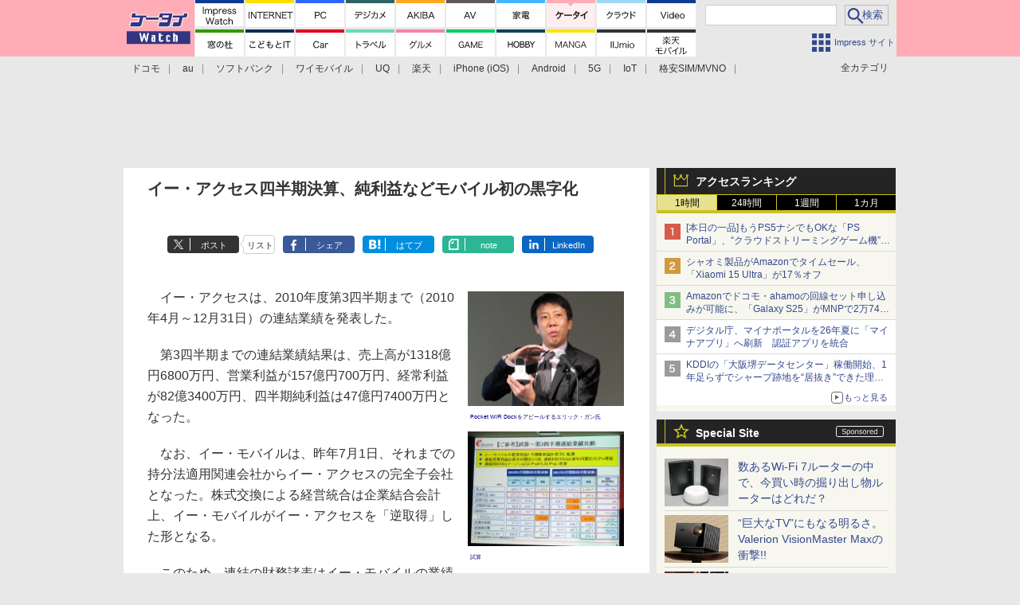

--- FILE ---
content_type: text/html; charset=utf-8
request_url: https://www.google.com/recaptcha/api2/aframe
body_size: 183
content:
<!DOCTYPE HTML><html><head><meta http-equiv="content-type" content="text/html; charset=UTF-8"></head><body><script nonce="U1Rv1j_FVdz7vvu5LRdGtg">/** Anti-fraud and anti-abuse applications only. See google.com/recaptcha */ try{var clients={'sodar':'https://pagead2.googlesyndication.com/pagead/sodar?'};window.addEventListener("message",function(a){try{if(a.source===window.parent){var b=JSON.parse(a.data);var c=clients[b['id']];if(c){var d=document.createElement('img');d.src=c+b['params']+'&rc='+(localStorage.getItem("rc::a")?sessionStorage.getItem("rc::b"):"");window.document.body.appendChild(d);sessionStorage.setItem("rc::e",parseInt(sessionStorage.getItem("rc::e")||0)+1);localStorage.setItem("rc::h",'1769106583211');}}}catch(b){}});window.parent.postMessage("_grecaptcha_ready", "*");}catch(b){}</script></body></html>

--- FILE ---
content_type: application/javascript; charset=utf-8
request_url: https://fundingchoicesmessages.google.com/f/AGSKWxVjyF_pYuzNPuV0ZRBcqkpNyo_A9mCBs3AWmwaIeT_bzaMFKHI7gTYfmDV_1Y0AjPFCbjxlES_M92mseRSUt-WNulyDfy-dLKfxpjFWzsqQMwAn7n-4gIzpPO5Xn7knlUFdSVMy6iPNA10ihKTU4jN1tlSIiAStl9JasRxsJI0Uv2W3d4d_PJzbBUTj/_/Disable%2BAdblock./eureka-ads._ad_count./linkad2./adtopcenter.
body_size: -1288
content:
window['09e50caf-7a36-4fef-8d2e-39e80ce91903'] = true;

--- FILE ---
content_type: image/svg+xml
request_url: https://k-tai.watch.impress.co.jp/img/watch/parts/logo/mgw.svg
body_size: 1829
content:
<svg xmlns="http://www.w3.org/2000/svg" width="205" height="205">
  <path fill="#fff" d="M0 0h205v205H0V0Z"/>
  <path fill="#c30d23" d="M38.70000076 62.69999695 33.5 69.90000153l-5.20000076-7.20000458H12.60000038V104h16.79999924V87.40000153L33.5 93.09999847l4.20000076-5.69999694V104h16.89999771V62.69999695h-15.8999977Z"/>
  <path fill="#ffe100" d="M39.90000153 101.90000153v-18.5c0-.40000153-.29999924-.69999695-.70000077-.90000153-.09999847 0-.09999847-.09999847-.29999923-.09999847-.29999924 0-.59999848.09999847-.70000077.40000152L33.5 89.20000458l-4.70000076-6.40000153c-.10000038-.19999695-.39999962-.40000152-.70000077-.40000152-.06666755 0-.16666603.0333252-.29999923.09999847-.39999962.09999847-.70000077.40000153-.70000077.90000153v18.5H14.69999981v-37h12.50000095l5.59999848 7.69999694C32.8999977 72.79999542 33.20000076 73 33.5 73s.59999847-.09999847.70000076-.40000153l5.59999848-7.69999694h12.3999977v37h-12.2999954Z"/>
  <path fill="#c30d23" d="M81.30000305 62.69999695H59L47.09999847 104h17l1.80000306-6.5H74.5l1.90000153 6.5h16.90000152l-12-41.30000305Z"/>
  <path fill="#ffe100" d="M79.69999695 64.90000153h-19l-10.70000076 37h12.3999977L64.09999085 96c.09999848-.40000153.40000153-.69999695.90000153-.69999695H75.3999939c.40000152 0 .69999694.30000305.90000152.69999695l1.69999695 5.90000153H90.3999939l-10.69999695-37Zm-3.29999542 26.40000152-6.19999695-4.40000152L64 91.30000305 66.40000153 84l-6.20000077-4.5h7.6000023l2.40000152-7.30000305L72.6000061 79.5h7.59999848l-6.1000061 4.5 2.30000305 7.30000305Z"/>
  <path fill="#c30d23" d="M104.59999847 62.69999695v9.6000061l-5.5-9.6000061H86.80000305V104h16.8999939v-8.30000305l4.90000152 8.70000458H121.5V62.69999695h-16.90000153Z"/>
  <path fill="#ffe100" d="m109.90000153 102.19999695-6.69999695-11.80000305c-.09999848-.30000306-.40000153-.40000153-.80000305-.40000153h-.19999695c-.40000153.09999847-.69999695.40000153-.69999695.90000153v11H89v-37h8.80000305l7.30000305 12.69999694c.09999848.30000306.40000153.40000153.80000306.40000153h.19999694c.40000153-.09999847.69999695-.40000153.69999695-.90000153V64.90000153h12.40000153v37.29999542h-9.30000305Z"/>
  <path fill="#c30d23" d="m152 78-6.1000061 1 5.30000305-13.40000153-1-.5c-2.6000061-1.30000305-5.5-2.19999694-8.5-2.69999694-3-.40000153-5.8999939-.5-8.6000061-.09999848-3.8999939.59999848-7.09999848 2.09999848-9.69999695 4.40000153s-4.40000153 5.19999695-5.40000153 8.69999695c-1 3.40000152-1.19999695 7.09999847-.5 11C118.3999939 92 120.79999542 96.70000458 124.69998932 100.30000305c3 2.80000305 7.09999847 4.19999695 12.40000152 4.19999695 1.8999939 0 3.80000306-.09999847 5.8999939-.5 2.1000061-.40000153 5.8999939-1.09999847 11.6000061-2.40000153l1.19999695-.30000305L152 78Z"/>
  <path fill="#ffe100" d="M137 102.09999847c-4.69999695 0-8.30000305-1.19999694-10.80000305-3.59999847-3.5-3.30000305-5.69999695-7.59999847-6.5-12.69999695-.59999848-3.5-.40000153-6.90000152.5-10s2.40000152-5.59999847 4.69999695-7.59999847c2.19999694-2 5.19999694-3.30000305 8.6000061-3.80000305 1.19999695-.09999848 2.3999939-.30000306 3.6000061-.30000306 1.3999939 0 2.80000306.09999848 4.30000306.40000153 2.5.40000153 4.8999939 1.09999847 7.1000061 2.09999847l-4.30000305 11C142.1000061 76.90000153 140.1000061 76.5 138.3000183 76.5c-.69999695 0-1.30000305.09999847-2 .09999847-1.8999939.30000306-3.30000305 1.09999848-4.19999695 2.5-1 1.30000306-1.30000305 3-1 4.90000153.5 3.09999847 2.3999939 4.69999695 5.30000305 4.69999695.5 0 1-.09999848 1.6000061-.09999848.19999696 0 .3999939-.09999847.60000611-.40000152.1000061-.19999695.19999695-.40000153.1000061-.69999695l-.80000305-5.09999847 12.30000305-2 3 18.90000152C148.00004578 100.5 144.50004578 101.20000458 142.60003662 101.5c-2.00003052.5-3.80003357.59999847-5.60003662.59999847Z"/>
  <path fill="#c30d23" d="m180.5 66.40000153 9.5-3.70000458h-32.8999939l-12 41.30000305h17.09999085L164 97.5h8.5l1.8999939 6.5h17L180.5 66.40000153Z"/>
  <path fill="#ffe100" d="M176.1000061 101.90000153 174.40000916 96c-.1000061-.40000153-.3999939-.69999695-.8999939-.69999695H163c-.3999939 0-.69999695.30000305-.8999939.69999695l-1.69999694 5.90000153H148.1000061l10.69999695-37h19l10.69999695 37h-12.3999939Zm-7.90000915-25.30000306c-.3999939 0-.69999695.30000306-.8999939.69999695l-2.69999695 9.59999848c-.1000061.30000305 0 .59999847.1000061.80000305.10000611.19999695.3999939.40000152.69999696.40000152h5.30000305c.30000305 0 .6000061-.09999847.69999695-.40000152s.19999694-.5.1000061-.80000305l-2.69999695-9.59999848c.2999878-.49999237-.10002136-.69999695-.60002136-.69999695Z"/>
  <path fill="#c30d23" d="M12.8000002 107v36.19999695h178.60000896V107H12.80000019"/>
  <path fill="#fff" d="m70.40000153 137-.09999848.3999939h-4L66.20000458 137l-4.40000153-14.30000305L57 136.8999939l-.09999847.3999939h-3.70000077l-.09999847-.3999939-4.5-21.19999695-.70000076-3h4.70000076l.5 3L55.5000038 129c1.40000153-5.90000153 3.5-12.69999695 3.90000153-14.30000305C59.70000458 113.5 60.70000458 113 61.70000458 113c.79999923 0 1.90000152.40000153 2.20000076 1.69999695.39999771 1.80000305 2.29999924 8.69999695 3.60000229 14.1000061l3-16.09999847H75L70.40000153 137m22.29999542-18.09999847c-.69999695-.5-1.80000305-.80000306-2.90000153-.80000306h-6.69999695v3.20000458h6v1.59999848h-2.69999694c-2.19999695 0-4.09999848 1.29999542-4.09999848 2.79999542v8.69999695c0 .69999694.40000153 1.5 1.19999695 2 .69999695.5 1.80000305.80000305 2.90000153.80000305h7.3999939v-16.29999542c.1000061-.70000458-.29999543-1.40000153-1.09999848-2Zm-3.5 15.20000457h-2v-7.80000305h2v7.80000305Zm26.6000061-2.2000122v1.3999939c0 1.1000061-.69999695 2.1000061-1.90000152 2.89999389-1.19999695.69999695-2.80000306 1.19999695-4.5 1.19999695s-3.30000306-.3999939-4.40000153-1.19999695c-1.19999695-.69999695-1.90000153-1.80000305-1.90000153-2.8999939v-20.09999847h5.09999085v4.5h5.5v3.20000458h-5.49999237v12.69999694h2.19999695v-2.29998779h5.09999084l.30001831.59999085M135 123.19999695v.40000152h-4.69999695v-2.30000305h-2v12.59999848h2v-2.2999878H135v1.7999878c0 1.1000061-.6000061 2.1000061-1.69999695 2.80000305s-2.5 1.19999695-4.1000061 1.19999695c-1.5 0-3-.3999939-4.09999848-1.19999695C124 135.5 123.40000153 134.3999939 123.40000153 133.3999939v-11.59999848c0-2.19999695 2.59999847-4 5.70000457-4 1.5 0 3 .40000153 4.1000061 1.19999695 1.10000611.69999695 1.69999696 1.80000305 1.69999696 2.80000305L135 123.19999695m20.8999939 13.69999695v.5h-5.09999085v-16.09999848h-2.19999695v16.09999848h-5.09999084v-23.90000153h5.09999084v4.5h3c1.19999695 0 2.30000306.30000305 3.19999695.80000305.80000305.5 1.30000305 1.30000305 1.30000305 2.09999848l-.2000122 16Z"/>
</svg>


--- FILE ---
content_type: image/svg+xml
request_url: https://k-tai.watch.impress.co.jp/img/watch/page_components/gnav-pc-ktw-sub/iijmio.20210517.svg
body_size: 2156
content:
<?xml version="1.0" encoding="UTF-8" standalone="no"?>
<svg xmlns="http://www.w3.org/2000/svg" version="1.1" x="0" y="0" width="61px" height="60px" viewBox="0 0 61 60">
  <path fill="#FFF" d="M0 0L61 0 61 30 0 30"/>
  <path fill="#FFF" fill-opacity="0.8" d="M0 30L26 30 30 34 34 30 61 30 61 60 0 60"/>
  <path d="M17.2167969 41.0419922c-.065918.4179688-.0878906.7587891-.0878906 1.4189453v5.9189453c0 .6494141.0219727 1.0009766.0878906 1.4189453h-1.671875c.065918-.4179688.0878906-.7695312.0878906-1.4189453v-5.9189453c0-.6816406-.0219727-.9794922-.0878906-1.4189453H17.2167969zM20.4399414 41.0419922c-.065918.4179688-.0878906.7587891-.0878906 1.4189453v5.9189453c0 .6494141.0219727 1.0009766.0878906 1.4189453h-1.671875c.065918-.4179688.0878906-.7695312.0878906-1.4189453v-5.9189453c0-.6816406-.0219727-.9794922-.0878906-1.4189453H20.4399414zM26.9414062 41.0419922c-.065918.4511719-.0878906.7373047-.0878906 1.4189453v4.9287109c0 .7705078-.2094727 1.3857422-.5942383 1.8046875-.4731445.5058594-1.2104492.7695312-2.1342773.7695312-.9902344 0-1.7055664-.2636719-2.2333984-.8251953-.2529297-.2744141-.3852539-.5058594-.6269531-1.0449219l1.4521484-.5283203c.1650391.5058594.3188477.7265625.59375.9023438.1982422.1318359.5283203.2089844.8251953.2089844.3959961 0 .7592773-.1318359.9575195-.3515625.1757812-.1982422.2636719-.5175781.2636719-.9580078v-4.90625c0-.6601562-.0219727-.9794922-.0878906-1.4189453H26.9414062zM28.3925781 49.7988281c.0551758-.4726562.0771484-.8359375.0771484-1.4296875v-3.4550781c0-.6923828-.0219727-1.0117188-.0771484-1.4296875h1.4741211v.5605469c0 .0664062 0 .2314453-.0107422.4072266.3188477-.6708984 1.1328125-1.0996094 2.0463867-1.0996094.59375 0 1.078125.1650391 1.4189453.4941406.1982422.1767578.2861328.3193359.4179688.6601562.3740234-.4951172.5830078-.6923828.9248047-.8691406.3623047-.1972656.7363281-.2851562 1.2314453-.2851562.7041016 0 1.2763672.2197266 1.6503906.6269531C37.9082031 44.375 38.0625 44.8701172 38.0625 45.6513672v2.7177734c0 .6162109.0224609.9785156.0878906 1.4296875h-1.6054688c.0664062-.4511719.0878906-.78125.0878906-1.4296875v-2.4648438c0-.9677734-.3417969-1.4082031-1.078125-1.4082031-.3632812 0-.6386719.0996094-.9023438.3300781-.3847656.3300781-.5605469.6826172-.6933594 1.3642578v2.1787109c0 .6044922.0224609.9785156.0771484 1.4296875h-1.5839844c.0654297-.4619141.0878906-.8027344.0878906-1.4296875v-2.4648438c0-.9238281-.3525391-1.3857422-1.0673828-1.3857422-.4619141 0-.8359375.1865234-1.1328125.5722656-.2421875.3183594-.3520508.5712891-.4731445 1.0996094v2.1787109c0 .59375.0219727.9238281.0771484 1.4296875H28.3925781zM41.1191406 41.0419922v1.3964844h-1.6171875v-1.3964844H41.1191406zM41.1083984 43.484375c-.0546875.4072266-.0771484.7695312-.0771484 1.4414062v3.4316406c0 .6054688.0224609.9794922.0771484 1.4414062h-1.6064453c.0664062-.4951172.0878906-.8798828.0878906-1.4296875v-3.4550781c0-.6044922-.0214844-.9785156-.0878906-1.4296875H41.1083984zM42.21875 46.6523438c0-2.0458984 1.2773438-3.3554688 3.2792969-3.3554688 1.9912109 0 3.2558594 1.2988281 3.2558594 3.3339844s-1.2871094 3.3769531-3.2451172 3.3769531C43.4960938 50.0078125 42.21875 48.7099609 42.21875 46.6523438zM43.6386719 46.6523438c0 1.3535156.7041016 2.1894531 1.8476562 2.1894531 1.1445312 0 1.8486328-.8251953 1.8486328-2.1669922 0-1.4199219-.6708984-2.2333984-1.8369141-2.2333984C44.3427734 44.4414062 43.6386719 45.2773438 43.6386719 46.6523438z"/>
  <g>
    <path d="M18.5634766 10.9560547c-.065918.3623047-.0986328.7695312-.0986328 1.2314453v5.8974609c0 .4833984.0327148.8574219.0986328 1.2314453h-1.0449219c.065918-.40625.0878906-.6816406.0878906-1.2314453V12.1875c0-.5498047-.0219727-.8359375-.0878906-1.2314453H18.5634766zM21.3022461 10.9560547c-.065918.3623047-.0986328.7695312-.0986328 1.2314453v5.8974609c0 .4833984.0327148.8574219.0986328 1.2314453h-1.0449219c.065918-.40625.0878906-.6816406.0878906-1.2314453V12.1875c0-.5498047-.0219727-.8359375-.0878906-1.2314453H21.3022461zM26.8911133 10.9560547c-.065918.40625-.0878906.6816406-.0878906 1.2314453v4.9072266c0 .7480469-.1430664 1.2646484-.4511719 1.6611328-.3632812.4619141-.9682617.6933594-1.7714844.6933594-.7700195 0-1.3969727-.2314453-1.8149414-.6601562-.2089844-.2089844-.3300781-.3964844-.550293-.8369141l.8691406-.3623047c.1430664.3408203.230957.4951172.3852539.6601562.2636719.2861328.6489258.4287109 1.1220703.4287109.9350586 0 1.3530273-.484375 1.3530273-1.5839844V12.1875c0-.5273438-.0219727-.8466797-.0878906-1.2314453H26.8911133zM28.5185547 19.3164062c.0546875-.3955078.0766602-.7255859.0766602-1.2431641v-3.4433594c0-.5498047-.0219727-.8466797-.0766602-1.2431641h.8911133v.6054688c0 .0546875-.0112305.1865234-.0219727.3955078.0986328-.1865234.1977539-.3183594.4179688-.5498047.3740234-.3740234.9130859-.5722656 1.5517578-.5722656.6269531 0 1.0878906.1875 1.4179688.5615234.1660156.1757812.2314453.3076172.3417969.6376953.5175781-.8466797 1.1113281-1.1992188 2.0351562-1.1992188.7265625 0 1.2763672.2314453 1.6064453.671875.2636719.3515625.3740234.7802734.3740234 1.4296875v2.7177734c0 .5498047.0214844.8466797.0761719 1.2314453h-.9892578c.0654297-.40625.0771484-.6601562.0771484-1.2431641v-2.5957031c0-1.0458984-.3847656-1.4960938-1.265625-1.4960938-.5498047 0-1.0664062.296875-1.3867188.8027344-.2089844.3193359-.3623047.8027344-.3623047 1.1328125v2.1679688c0 .5498047.0224609.8574219.0771484 1.2314453h-.9902344c.0546875-.3955078.0761719-.6816406.0761719-1.2431641v-2.5957031c0-.96875-.4394531-1.4960938-1.2314453-1.4960938-.5722656 0-1.1000977.3076172-1.4414062.8359375-.1977539.296875-.362793.8134766-.362793 1.0996094v2.15625c0 .5068359.0219727.8037109.0766602 1.2431641H28.5185547zM39.8154297 10.9560547v.9785156h-1.0673828v-.9785156H39.8154297zM39.7714844 13.3867188c-.0546875.3857422-.0771484.6933594-.0771484 1.2431641v3.4433594c0 .5068359.0224609.8144531.0771484 1.2431641H38.78125c.0546875-.4726562.0771484-.7802734.0771484-1.2431641v-3.4433594c0-.5283203-.0224609-.8574219-.0771484-1.2431641H39.7714844zM41.1015625 16.3574219c0-1.9033203 1.1445312-3.1132812 2.9375-3.1132812 1.7939453 0 2.9277344 1.2099609 2.9277344 3.1025391 0 1.8808594-1.1445312 3.1132812-2.9160156 3.1132812C42.2460938 19.4599609 41.1015625 18.2607422 41.1015625 16.3574219zM41.9492188 16.3349609c0 1.4970703.8027344 2.4101562 2.0898438 2.4101562s2.0800781-.9130859 2.0800781-2.3984375S45.3261719 13.9375 44.0615234 13.9375C42.7519531 13.9375 41.9492188 14.8505859 41.9492188 16.3349609z"/>
  </g>
</svg>


--- FILE ---
content_type: text/javascript
request_url: https://rumcdn.geoedge.be/73a9870c-4ca2-4a34-a1a6-376ab3858cb8/grumi.js
body_size: 105690
content:
var grumiInstance = window.grumiInstance || { q: [] };
(function createInstance (window, document, options = { shouldPostponeSample: false }) {
	!function r(i,o,a){function s(n,e){if(!o[n]){if(!i[n]){var t="function"==typeof require&&require;if(!e&&t)return t(n,!0);if(c)return c(n,!0);throw new Error("Cannot find module '"+n+"'")}e=o[n]={exports:{}};i[n][0].call(e.exports,function(e){var t=i[n][1][e];return s(t||e)},e,e.exports,r,i,o,a)}return o[n].exports}for(var c="function"==typeof require&&require,e=0;e<a.length;e++)s(a[e]);return s}({1:[function(e,t,n){var r=e("./config.js"),i=e("./utils.js");t.exports={didAmazonWin:function(e){var t=e.meta&&e.meta.adv,n=e.preWinningAmazonBid;return n&&(t=t,!i.isEmptyObj(r.amazonAdvIds)&&r.amazonAdvIds[t]||(t=e.tag,e=n.amzniid,t.includes("apstag.renderImp(")&&t.includes(e)))},setAmazonParametersToSession:function(e){var t=e.preWinningAmazonBid;e.pbAdId=void 0,e.hbCid=t.crid||"N/A",e.pbBidder=t.amznp,e.hbCpm=t.amznbid,e.hbVendor="A9",e.hbTag=!0}}},{"./config.js":5,"./utils.js":24}],2:[function(e,t,n){var l=e("./session"),r=e("./urlParser.js"),m=e("./utils.js"),i=e("./domUtils.js").isIframe,f=e("./htmlParser.js"),g=e("./blackList").match,h=e("./ajax.js").sendEvent,o=".amazon-adsystem.com",a="/dtb/admi",s="googleads.g.doubleclick.net",e="/pagead/",c=["/pagead/adfetch",e+"ads"],d=/<iframe[^>]*src=['"]https*:\/\/ads.\w+.criteo.com\/delivery\/r\/.+<\/iframe>/g,u={};var p={adsense:{type:"jsonp",callbackName:"a"+ +new Date,getJsUrl:function(e,t){return e.replace("output=html","output=json_html")+"&callback="+t},getHtml:function(e){e=e[m.keys(e)[0]];return e&&e._html_},shouldRender:function(e){var e=e[m.keys(e)[0]],t=e&&e._html_,n=e&&e._snippet_,e=e&&e._empty_;return n&&t||e&&t}},amazon:{type:"jsonp",callbackName:"apstag.renderImp",getJsUrl:function(e){return e.replace("/admi?","/admj?").replace("&ep=%7B%22ce%22%3A%221%22%7D","")},getHtml:function(e){return e.html},shouldRender:function(e){return e.html}},criteo:{type:"js",getJsHtml:function(e){var t,n=e.match(d);return n&&(t=(t=n[0].replace(/iframe/g,"script")).replace(/afr.php|display.aspx/g,"ajs.php")),e.replace(d,t)},shouldRender:function(e){return"loading"===e.readyState}}};function y(e){var t,n=e.url,e=e.html;return n&&((n=r.parse(n)).hostname===s&&-1<c.indexOf(n.pathname)&&(t="adsense"),-1<n.hostname.indexOf(o))&&-1<n.pathname.indexOf(a)&&(t="amazon"),(t=e&&e.match(d)?"criteo":t)||!1}function v(r,i,o,a){e=i,t=o;var e,t,n,s=function(){e.src=t,h({type:"adfetch-error",meta:JSON.stringify(l.meta)})},c=window,d=r.callbackName,u=function(e){var t,n=r.getHtml(e),e=(l.bustedUrl=o,l.bustedTag=n,r.shouldRender(e));t=n,(t=f.parse(t))&&t.querySelectorAll&&(t=m.map(t.querySelectorAll("[src], [href]"),function(e){return e.src||e.href}),m.find(t,function(e){return g(e).match}))&&h({type:"adfetch",meta:JSON.stringify(l.meta)}),!a(n)&&e?(t=n,"srcdoc"in(e=i)?e.srcdoc=t:((e=e.contentWindow.document).open(),e.write(t),e.close())):s()};for(d=d.split("."),n=0;n<d.length-1;n++)c[d[n]]={},c=c[d[n]];c[d[n]]=u;var u=r.getJsUrl(o,r.callbackName),p=document.createElement("script");p.src=u,p.onerror=s,p.onload=function(){h({type:"adfetch-loaded",meta:JSON.stringify(l.meta)})},document.scripts[0].parentNode.insertBefore(p,null)}t.exports={shouldBust:function(e){var t,n=e.iframe,r=e.url,e=e.html,r=(r&&n&&(t=i(n)&&!u[n.id]&&y({url:r}),u[n.id]=!0),y({html:e}));return t||r},bust:function(e){var t=e.iframe,n=e.url,r=e.html,i=e.doc,o=e.inspectHtml;return"jsonp"===(e=p[y(e)]).type?v(e,t,n,o):"js"===e.type?(t=i,n=r,i=(o=e).getJsHtml(n),l.bustedTag=n,!!o.shouldRender(t)&&(t.write(i),!0)):void 0},checkAndBustFriendlyAmazonFrame:function(e,t){(e=e.defaultView&&e.defaultView.frameElement&&e.defaultView.frameElement.id)&&e.startsWith("apstag")&&(l.bustedTag=t)}}},{"./ajax.js":3,"./blackList":4,"./domUtils.js":8,"./htmlParser.js":13,"./session":21,"./urlParser.js":23,"./utils.js":24}],3:[function(e,t,n){var i=e("./utils.js"),o=e("./config.js"),r=e("./session.js"),a=e("./domUtils.js"),s=e("./jsUtils.js"),c=e("./methodCombinators.js").before,d=e("./tagSelector.js").getTag,u=e("./constants.js"),e=e("./natives.js"),p=e.fetch,l=e.XMLHttpRequest,m=e.Request,f=e.TextEncoder,g=e.postMessage,h=[];function y(e,t){e(t)}function v(t=null){i.forEach(h,function(e){y(e,t)}),h.push=y}function b(e){return e.key=r.key,e.imp=e.imp||r.imp,e.c_ver=o.c_ver,e.w_ver=r.wver,e.w_type=r.wtype,e.b_ver=o.b_ver,e.ver=o.ver,e.loc=location.href,e.ref=document.referrer,e.sp=r.sp||"dfp",e.cust_imp=r.cust_imp,e.cust1=r.meta.cust1,e.cust2=r.meta.cust2,e.cust3=r.meta.cust3,e.caid=r.meta.caid,e.scriptId=r.scriptId,e.crossOrigin=!a.isSameOriginWin(top),e.debug=r.debug,"dfp"===r.sp&&(e.qid=r.meta.qid),e.cdn=o.cdn||void 0,o.accountType!==u.NET&&(e.cid=r.meta&&r.meta.cr||123456,e.li=r.meta.li,e.ord=r.meta.ord,e.ygIds=r.meta.ygIds),e.at=o.accountType.charAt(0),r.hbTag&&(e.hbTag=!0,e.hbVendor=r.hbVendor,e.hbCid=r.hbCid,e.hbAdId=r.pbAdId,e.hbBidder=r.pbBidder,e.hbCpm=r.hbCpm,e.hbCurrency=r.hbCurrency),"boolean"==typeof r.meta.isAfc&&(e.isAfc=r.meta.isAfc,e.isAmp=r.meta.isAmp),r.meta.hasOwnProperty("isEBDA")&&"%"!==r.meta.isEBDA.charAt(0)&&(e.isEBDA=r.meta.isEBDA),r.pimp&&"%_pimp%"!==r.pimp&&(e.pimp=r.pimp),void 0!==r.pl&&(e.preloaded=r.pl),e.site=r.site||a.getTopHostname(),e.site&&-1<e.site.indexOf("safeframe.googlesyndication.com")&&(e.site="safeframe.googlesyndication.com"),e.isc=r.isc,r.adt&&(e.adt=r.adt),r.isCXM&&(e.isCXM=!0),e.ts=+new Date,e.bdTs=o.bdTs,e}function w(t,n){var r=[],e=i.keys(t);return void 0===n&&(n={},i.forEach(e,function(e){void 0!==t[e]&&void 0===n[e]&&r.push(e+"="+encodeURIComponent(t[e]))})),r.join("&")}function E(e){e=i.removeCaspr(e),e=r.doubleWrapperInfo.isDoubleWrapper?i.removeWrapperXMP(e):e;return e=4e5<e.length?e.slice(0,4e5):e}function j(t){return function(){var e=arguments[0];return e.html&&(e.html=E(e.html)),e.tag&&(e.tag=E(e.tag)),t.apply(this,arguments)}}e=c(function(e){var t;e.hasOwnProperty("byRate")&&!e.byRate||(t=a.getAllUrlsFromAllWindows(),"sample"!==e.r&&"sample"!==e.bdmn&&t.push(e.r),e[r.isPAPI&&"imaj"!==r.sp?"vast_content":"tag"]=d(),e.urls=JSON.stringify(t),e.hc=r.hc,e.vastUrls=JSON.stringify(r.vastUrls),delete e.byRate)}),c=c(function(e){e.meta=JSON.stringify(r.meta),e.client_size=r.client_size});function O(e,t){var n=new l;n.open("POST",e),n.setRequestHeader("Content-type","application/x-www-form-urlencoded"),n.send(w(t))}function A(t,e){return o=e,new Promise(function(t,e){var n=(new f).encode(w(o)),r=new CompressionStream("gzip"),i=r.writable.getWriter();i.write(n),i.close(),new Response(r.readable).arrayBuffer().then(function(e){t(e)}).catch(e)}).then(function(e){e=new m(t,{method:"POST",body:e,mode:"no-cors",headers:{"Content-type":"application/x-www-form-urlencoded","Accept-Language":"gzip"}});p(e)});var o}function T(e,t){p&&window.CompressionStream?A(e,t).catch(function(){O(e,t)}):O(e,t)}function _(e,t){r.hasFrameApi&&!r.frameApi?g.call(r.targetWindow,{key:r.key,request:{url:e,data:t}},"*"):T(e,t)}r.frameApi&&r.targetWindow.addEventListener("message",function(e){var t=e.data;t.key===r.key&&t.request&&(T((t=t.request).url,t.data),e.stopImmediatePropagation())});var I,x={};function k(r){return function(n){h.push(function(e){if(e&&e(n),n=b(n),-1!==r.indexOf(o.reportEndpoint,r.length-o.reportEndpoint.length)){var t=r+w(n,{r:!0,html:!0,ts:!0});if(!0===x[t]&&!(n.rbu||n.is||3===n.rdType||n.et))return}x[t]=!0,_(r,n)})}}let S="https:",C=S+o.apiUrl+o.reportEndpoint;t.exports={sendInit:s.once(c(k(S+o.apiUrl+o.initEndpoint))),sendReport:e(j(k(S+o.apiUrl+o.reportEndpoint))),sendError:k(S+o.apiUrl+o.errEndpoint),sendDebug:k(S+o.apiUrl+o.dbgEndpoint),sendStats:k(S+o.apiUrl+(o.statsEndpoint||"stats")),sendEvent:(I=k(S+o.apiUrl+o.evEndpoint),function(e,t){var n=o.rates||{default:.004},t=t||n[e.type]||n.default;Math.random()<=t&&I(e)}),buildRbuReport:e(j(b)),sendRbuReport:_,processQueue:v,processQueueAndResetState:function(){h.push!==y&&v(),h=[]},setReportsEndPointAsFinished:function(){x[C]=!0},setReportsEndPointAsCleared:function(){delete x[C]}}},{"./config.js":5,"./constants.js":6,"./domUtils.js":8,"./jsUtils.js":14,"./methodCombinators.js":16,"./natives.js":17,"./session.js":21,"./tagSelector.js":22,"./utils.js":24}],4:[function(e,t,n){var d=e("./utils.js"),r=e("./config.js"),u=e("./urlParser.js"),i=r.domains,o=r.clkDomains,e=r.bidders,a=r.patterns.wildcards;var s,p={match:!1};function l(e,t,n){return{match:!0,bdmn:e,ver:t,bcid:n}}function m(e){return e.split("").reverse().join("")}function f(n,e){var t,r;return-1<e.indexOf("*")?(t=e.split("*"),r=-1,d.every(t,function(e){var e=n.indexOf(e,r+1),t=r<e;return r=e,t})):-1<n.indexOf(e)}function g(e,t,n){return d.find(e,t)||d.find(e,n)}function h(e){return e&&"1"===e.charAt(0)}function c(c){return function(e){var n,r,i,e=u.parse(e),t=e&&e.hostname,o=e&&[e.pathname,e.search,e.hash].join("");if(t){t=[t].concat((e=(e=t).split("."),d.fluent(e).map(function(e,t,n){return n.shift(),n.join(".")}).val())),e=d.map(t,m),t=d.filter(e,function(e){return void 0!==c[e]});if(t&&t.length){if(e=d.find(t,function(e){return"string"==typeof c[e]}))return l(m(e),c[e]);var a=d.filter(t,function(e){return"object"==typeof c[e]}),s=d.map(a,function(e){return c[e]}),e=d.find(s,function(t,e){return r=g(d.keys(t),function(e){return f(o,e)&&h(t[e])},function(e){return f(o,e)}),n=m(a[e]),""===r&&(e=s[e],i=l(n,e[r])),r});if(e)return l(n,e[r],r);if(i)return i}}return p}}function y(e){e=e.substring(2).split("$");return d.map(e,function(e){return e.split(":")[0]})}t.exports={match:function(e,t){var n=c(i);return t&&"IFRAME"===t.toUpperCase()&&(t=c(o)(e)).match?(t.rdType=2,t):n(e)},matchHB:(s=c(e),function(e){var e=e.split(":"),t=e[0],e=e[1],e="https://"+m(t+".com")+"/"+e,e=s(e);return e.match&&(e.bdmn=t),e}),matchAgainst:c,matchPattern:function(t){var e=g(d.keys(a),function(e){return f(t,e)&&h(a[e])},function(e){return f(t,e)});return e?l("pattern",a[e],e):p},isBlocking:h,getTriggerTypes:y,removeTriggerType:function(e,t){var n,r=(i=y(e.ver)).includes(t),i=1<i.length;return r?i?(e.ver=(n=t,(r=e.ver).length<2||"0"!==r[0]&&"1"!==r[0]||"#"!==r[1]||(i=r.substring(0,2),1===(t=r.substring(2).split("$")).length)?r:0===(r=t.filter(function(e){var t=e.indexOf(":");return-1===t||e.substring(0,t)!==n})).length?i.slice(0,-1):i+r.join("$")),e):p:e}}},{"./config.js":5,"./urlParser.js":23,"./utils.js":24}],5:[function(e,t,n){t.exports={"ver":"0.1","b_ver":"0.5.480","blocking":true,"rbu":0,"silentRbu":0,"signableHosts":[],"onRbu":1,"samplePercent":0,"debug":true,"accountType":"publisher","impSampleRate":0.006,"statRate":0.05,"apiUrl":"//gw.geoedge.be/api/","initEndpoint":"init","reportEndpoint":"report","statsEndpoint":"stats","errEndpoint":"error","dbgEndpoint":"debug","evEndpoint":"event","filteredAdvertisersEndpoint":"v1/config/filtered-advertisers","rdrBlock":true,"ipUrl":"//rumcdn.geoedge.be/grumi-ip.js","altTags":[],"hostFilter":[],"maxHtmlSize":0.4,"reporting":true,"advs":{},"creativeWhitelist":{},"heavyAd":false,"cdn":"cloudfront","domains":{"moc.niemskcub.og":"1#1:64643","ten.notkcilc":"1#1:64643","moc.as.krapsykcul":"1#1:64643","ofni.htaprider.2ue-og":"1#1:64643","moc.sgtke.ndc":"1#1:64643","moc.bulcderauqs":"1#1:64643","moc.esnefedtsohgduolc":"1#1:64643","zib.tegratda.btr.dibver":"1#1:64643","moc.xmznel.2s":"1#1:64643","zyx.ubdstr":"1#1:64643","moc.kcaskcurazile":"1#1:64643","orp.pophsup":"1#1:64643","bulc.999rr.wd":"1#1:64643","cc.lllla4nuf.yalp":"1#1:64643","ten.dferuza.10z.hddh9bmere0fza6h-wjb":"1#1:64643","moc.8831agem":"1#1:64643","moc.syelpelgoog.www":"1#1:64643","moc.seizirp.9":"1#1:64643","pohs.snoitulosten6202detroppus":"1#1:64643","moc.srevastekcopeht":"1#1:64643","tser.krapsnrets":"1#1:64643","enilno.avonotro":"1#1:64643","etis.noisuf-qiten":"1#1:64643","sbs.elatolatlobuhsoh":"1#1:64643","retnec.agodsomlas":"1#1:64643","moc.lrrigruoysiereh.zkgbzv":"1#1:64643","enilno.auehtlaehragus":"1#1:64643","moc.uroferacotua.og":"1#1:64643","moc.4uh-aeslayor.yalp":"1#1:64643","ofni.noitazirorretvbs":"1#1:64643","moc.enizagam-ssenllew-tsuj":"1#1:64643","erots.pohsraey93yppah":"1#1:64643","moc.buh-gnikniht-raelc.www":"1#1:64643","etis.momar":"1#1:64643","ur.46lavirp":"1#1:64643","moc.epyhrepusyoj.www":"1#1:64643","pot.4zivnif":"1#1:64643","tser.metirgepra":"1#1:64643","moc.tfosenivgatoodikiw.kx4i":"1#1:64643","moc.suwwolg":"1#1:64643","tser.pracspxenu":"1#1:64643","enilno.atsivhtap":"1#1:64643","etis.edirtsvan":"1#1:64643","ikiw.pohkcots":"1#1:64643","ecaps.irdom":"1#1:64643","gro.teniyar":"1#1:64643","moc.ppaukoreh.e2a90a84df28-ksudnietib":"1#1:64643","tser.igramhguod":"1#1:64643","moc.ppaukoreh.d5f888fc8ca4-ediug-elcrickooc":"1#1:64643","ppa.yfilten.4cfa5852-51831122106202-taigalp-eralfduolc":"1#1:64643","moc.deifilpmis-gnikniht.www":"1#1:64643","pohs.noituloseciveddeniatrec":"1#1:64643","ppa.yfilten.47b84e70-24705122106202-taigalp-eralfduolc":"1#1:64643","moc.dnedivid-noznif":"1#1:64643","moc.ydeenteg.r":"1#1:64643","moc.secapsnaecolatigid.ndc.3cyn.3bd40c8413c0c7db-od":"1#1:64643","tser.esrohbircs":"1#1:64643","aidem.emsidccacs":"1#1:64643","etis.xevirdraeg":"1#1:64643","etis.elxarac":"1#1:64643","erots.pohsraey23yppah":"1#1:64643","sbs.oitnaleryp":"1#1:64643","gro.nollitsop-red":"1#1:64643","eno.ukarelesqbb":"1#1:64643","ppa.naecolatigidno.tq2ea-2-ppa-krahs":"1#1:64643","ten.swodniw.eroc.bew.92z.secivresoioeskrowten":"1#1:64643","tser.ucnontarap":"1#1:64643","retnec.ecroplenac":"1#1:64643","moc.erutnev-dipar":"1#1:64643","ppa.yfilten.eda4445b-42842122106202-taigalp-eralfduolc":"1#1:64643","gro.reggolbi.ognalos":"1#1:64643","ten.swodniw.eroc.bew.31z.1q8t7p4n":"1#1:64643","ten.swodniw.eroc.bolb.hqlpeopyvklnzeyedriy2105":"1#1:64643","evil.nalodoz.www":"1#1:64643","moc.laiciffoselasw":"1#1:64643","moc.ovivtcerid.www":"1#1:64643","moc.ecivresotuagrebzuerk":"1#1:64643","moc.ppaeerfytinifni.nocmeg":"1#1:64643","moc.tsulfoezalb":"1#1:64643","moc.ppaukoreh.712eb548151c-sepicer-pamrovalf":"1#1:64643","ten.swodniw.eroc.bew.31z.allebeno":"1#1:64643","retnec.tamentxeni":"1#1:64643","etis.tnirpsrotom":"1#1:64643","moc.orpdirg-xulf":"1#1:64643","ppa.yfilten.368db7ec-85931122106202-taigalp-eralfduolc":"1#1:64643","ppa.yfilten.eecca006-00041122106202-taigalp-eralfduolc":"1#1:64643","ten.tseb-si.modneuq":"1#1:64643","ten.swodniw.eroc.bew.31z.7v1m2juilzcsj221egassem":"1#1:64643","ikiw.liartavon.9i62":"1#1:64643","pot.ao98i5f6":"1#1:64643","moc.ppaukoreh.c8cab5cd7698-ediug-noisufecips":"1#1:64643","erots.ed-atsorperup":"1#1:64643","gro.uoysekil.airolf":"1#1:64643","ten.swodniw.eroc.bew.31z.pohserutinrufrutuf":"1#1:64643","moc.ytrapsdnertefiltrams":"1#1:64643","ten.swodniw.eroc.bolb.qnlxoabjhhlrzprkskja7206":"1#1:64643","tser.nasnitafni":"1#1:64643","ikiw.gnitarenil.5f":"1#1:64643","etis.agru":"1#1:64643","ni.oc.kcilctobor.gsir6f37ccbuh8l3vn5d":"1#1:64643","moc.buhlatigidtrela":"1#1:64643","ofni.yltuotguatuat":"1#1:64643","ten.rfaroiva":"1#1:64643","retnec.nuderartse":"1#1:64643","ppa.naecolatigidno.hq4hq-ppa-hsifdlog":"1#1:64643","moc.golbotsevol.hainmo":"1#1:64643","ten.swodniw.eroc.bew.91z.11yialjakyh":"1#1:64643","moc.ppaukoreh.3b90e61168ff-buhaxevor":"1#1:64643","ur.atobapcilrebaf":"1#1:64643","moc.ncenxkwt":"1#1:64643","aidem.ppardrosid":"1#1:64643","enilno.eltnamdoof":"1#1:64643","etis.itset-qi":"1#1:64643","moc.tengam-kraps":"1#1:64643","moc.nizaidrm.crt":"1#1:64643","gro.gamhtlaeheenk.pleh":"1#1:64643","orp.buhtylana.ffa":"1#1:64643","knil.ppa.t2xk":"1#1:64643","ofni.htaprider.rtluv-og":"1#1:64643","ten.dferuza.10z.2eybzhxerhgbjgca-rle":"1#1:64643","moc.6ndcmb.ndc":"1#1:64643","pot.063htapecart":"1#1:64643","ten.tnorfduolc.oemwngu0ijm12d":"1#1:64643","moc.4202-ylloj-atled":"1#1:64643","knil.ppa.ifos":"1#1:64643","pot.707185-etilx1":"1#1:64643","ten.swodniw.eroc.bew.91z.1yiirgnal":"1#1:64643","etis.akibat":"1#1:64643","moc.ppaukoreh.01867a2fa734-buhxcolev":"1#1:64643","nuf.fb-yrtun":"1#1:64643","sbs.damevaw":"1#1:64643","ppa.naecolatigidno.au6jw-ppa-daehremmah":"1#1:64643","enilno.yxingoc":"1#1:64643","moc.yksllewerup":"1#1:64643","pohs.imotuj":"1#1:64643","orp.naneppporg":"1#1:64643","cc.xzefb":"1#1:64643","moc.sdnuf-moolb":"1#1:64643","moc.sllewxileh":"1#1:64643","su.lartnec-aidem":"1#1:64643","evil.sdraugbewwenerwoncp":"1#1:64643","moc.ofogorohik.iravot":"1#1:64643","moc.secivdaresworbnaelc":"1#1:64643","tser.neruflaevu":"1#1:64643","moc.iemocwyt":"1#1:64643","latigid.tpmorp-hsac":"1#1:64643","ppa.yfilten.0b55c766-53111112106202-taigalp-eralfduolc":"1#1:64643","ur.telumiggos":"1#1:64643","moc.retnec-npv":"1#1:64643","tser.ssolgatnoc":"1#1:64643","tser.okspuppair":"1#1:64643","moc.golbotsevol.modneuq":"1#1:64643","ppa.yfilten.6fa9e886-54531122106202-taigalp-eralfduolc":"1#1:64643","gro.weivsucof":"1#1:64643","moc.deifilpmis-gnikniht":"1#1:64643","ppa.yfilten.797e3eb5-41105122106202-taigalp-eralfduolc":"1#1:64643","moc.orpyromemxam":"1#1:64643","ten.swodniw.eroc.bew.31z.9p2m7x5n":"1#1:64643","ten.swodniw.eroc.bolb.6173tropnez":"1#1:64643","pot.jltqknpnl":"1#1:64643","orp.fortafoerp":"1#1:64643","etis.xeuqrotevird":"1#1:64643","moc.ppaukoreh.b76536794499-balpoolyraniluc":"1#1:64643","ppa.naecolatigidno.2qrev-ppa-acro":"1#1:64643","moc.hcaeranips":"1#1:64643","ppa.yfilten.dff9ffdd-82433112106202-taigalp-eralfduolc":"1#1:64643","moc.kcarttsaferusni.egap":"1#1:64643","tser.ellubuqcar":"1#1:64643","retnec.icepsobsib":"1#1:64643","dlrow.ia-mroftalp":"1#1:64643","moc.noziroh-eviltsorf":"1#1:64643","moc.secnagele-nosiam":"1#1:64643","uci.yssergorp":"1#1:64643","moc.eporue-tpg-edart":"1#1:64643","moc.95rtsadak":"1#1:64643","moc.eddetagnoleyrevnib":"1#1:64643","gro.yobelidocorc":"1#1:64643","zyx.tnim-remarg":"1#1:64643","enilno.slppus":"1#1:64643","ppa.naecolatigidno.aff3k-ppa-supotco":"1#1:64643","etis.rawerperolag":"1#1:64643","ten.swodniw.eroc.bew.31z.pohsdnomaid":"1#1:64643","pohs.onudnert":"1#1:64643","zyx.yrekkac":"1#1:64643","pohs.stigem":"1#1:64643","pot.dxpezwqbbrdb":"1#1:64643","pot.mfiehevdgfh":"1#1:64643","pot.bdwksdixw":"1#1:64643","ni.oc.kcilctobor.gmgh3837ccbuhoqrno5d":"1#1:64643","retnec.risidrbbod":"1#1:64643","moc.wolf-ydaets":"1#1:64643","uci.drawrofesir":"1#1:64643","su.thgisni-cilbup":"1#1:64643","moc.ppaukoreh.3fae13184c7a-seton-cigolepicer":"1#1:64643","ved.segap.bhjyg9a":"1#1:64643","etis.mprevird":"1#1:64643","moc.topsgolb.azeugov":"1#1:64643","etis.noitingiotom":"1#1:64643","ni.oc.yfirevnamuh.gn5ucf37ccbuh8e34o5d":"1#1:64643","moc.secapsnaecolatigid.ndc.3cyn.08343e08aceeade3-od":"1#1:64643","golb.sulpiaswen.ofni":"1#1:64643","tser.ortemgeram":"1#1:64643","moc.ppaukoreh.0e3789b25a89-oidutsamaronaphsop":"1#1:64643","ssenisub.drahcrolexip.56t":"1#1:64643","moc.xenozcnysaidem.apl":"1#1:64643","ten.swodniw.eroc.bew.31z.mdtb3uebblzcsj121egassem":"1#1:64643","moc.ytuaeb-ailevrua.www":"1#1:64643","moc.ppaukoreh.099ff15e75c3-liosretawnus":"1#1:64643","moc.evirdnert-dnif":"1#1:64643","kcilc.eemitovon":"1#1:64643","etis.nowhcilk":"1#1:64643","moc.kilcaed.kt":"1#1:64643","moc.ppaukoreh.25637229877a-sepicer-egdirbdoof":"1#1:64643","ten.sppacitatseruza.4.01f7c12e0-hcaeb-ylloj":"1#1:64643","etis.reasmerit.www":"1#1:64643","ten.swodniw.eroc.bew.31z.ww30naj12":"1#1:64643","ppa.yfilten.12f5c7fe-51000122106202-taigalp-eralfduolc":"1#1:64643","ppa.yfilten.0cd3534c-10600122106202-taigalp-eralfduolc":"1#1:64643","moc.buhtramsytsurt.www":"1#1:64643","moc.ppaukoreh.7db62c06d93e-etalpnostahw":"1#1:64643","evil.eciovamzalp":"1#1:64643","moc.oeevo.sda.401sda":"1#1:64643","moc.yawa-em-llor":"1#1:64643","ecaps.zkzr24vbli":"1#1:64643","moc.ecarsussap.347965-tsetal":"1#1:64643","moc.sdam3.4v-tsaesu-btr":"1#1:64643","ofni.spotreffowen":"1#1:64643","moc.sgtvo":"1#1:64643","moc.a1sm.ndc":"1#1:64643","moc.tsez-ocip":"1#1:64643","moc.snkal":"1#1:64643","moc.btr-mueda.rekcart":"1#1:64643","moc.300ygolonhcet-gnivres.krt":"1#1:64643","pot.uehcetretni":"1#1:64643","pohs.ydaerbewdelggot":"1#1:64643","ni.oc.kcilctobor.gg4off37ccbuhgjn6o5d":"1#1:64643","tser.nunedcepxe":"1#1:64643","orp.dnopscnune":"1#1:64643","enilno.ezoralizopikemamovofat":"1#1:64643","enilno.ronixaluqrev":"1#1:64643","tseuq.tluavkcots":"1#1:64643","orp.newradmyglamirp":"1#1:64643","orp.ikragez-e":"1#1:64643","moc.gnotuzgnahc":"1#1:64643","evil.euetsocyogot":"1#1:64643","pot.dpfsykheieeh":"1#1:64643","ten.swodniw.eroc.bew.31z.xpz836ubblzcsj121egassem":"1#1:64643","tser.avsidigirg":"1#1:64643","tser.ehcersehg":"1#1:64643","moc.peews-yklis":"1#1:64643","etis.ihasgalih":"1#1:64643","ur.senzibtnaillirbkilrebaf":"1#1:64643","ten.swodniw.eroc.bew.31z.6n7q8p4t":"1#1:64643","moc.latrophcetegdirb.g6648f37ccbuhof70o5d":"1#1:64643","etis.sepicerruohhsur":"1#1:64643","moc.liimsf":"1#1:64643","ecaps.sunobcilrebaf":"1#1:64643","ten.swodniw.eroc.bew.31z.allebthgie":"1#1:64643","ten.swodniw.eroc.bolb.88c2b39c6fbe":"1#1:64643","enilno.spppams":"1#1:64643","tser.retnirppos":"1#1:64643","moc.sredisniswenhtlaeh.og":"1#1:64643","ppa.yfilten.f0053723-00631122106202-taigalp-eralfduolc":"1#1:64643","su.weivrevocilbup":"1#1:64643","ten.swodniw.eroc.bew.31z.3110223033e3033e3033e":"1#1:64643","evil.bzpqerp":"1#1:64643","moc.secapsnaecolatigid.ndc.3cyn.ff4443161b763999-od":"1#1:64643","moc.ppaukoreh.eb71185df327-seton-eslupetsat":"1#1:64643","moc.ppaukoreh.244de28d2cd7-ediug-nigirokooc":"1#1:64643","orp.cahpaevvar":"1#1:64643","aidem.oidarottam":"1#1:64643","etis.daertrac":"1#1:64643","erots.pohsraey13yppah":"1#1:64643","moc.tfirdaegabbacsuoitneicsnoc":"1#1:64643","ppa.naecolatigidno.tx7wg-ppa-hsifnwolc":"1#1:64643","tser.yllabeterp":"1#1:64643","enilno.anilaxortnev":"1#1:64643","aidem.eccarcxenu":"1#1:64643","moc.erit-cimanyd":"1#1:64643","retsnom.eebmeglediga":"1#1:64643","moc.tsohriks.daer":"1#1:64643","ppa.yfilten.94e17e6a-52842122106202-taigalp-eralfduolc":"1#1:64643","moc.ppaukoreh.b013e691be6e-sepicer-cigolrovalf":"1#1:64643","moc.tivdnimerup":"1#1:64643","moc.nlevarp":"1#1:64643","ten.swodniw.eroc.bew.31z.kizb79owlzcsj021egassem":"1#1:64643","ten.swodniw.eroc.bolb.dsfds98sdkhjbjfsd":"1#1:64643","moc.ppaukoreh.d23c230b8a87-ediug-erocecips":"1#1:64643","orp.poeraacpuc":"1#1:64643","moc.ppaukoreh.4dd88012dea2-sepicer-tsendoof":"1#1:64643","gro.taerg-si.airolf":"1#1:64643","ten.swodniw.eroc.bolb.detpmorpnu":"1#1:64643","sbs.emohozipik":"1#1:64643","etis.regayovotom":"1#1:64643","orp.ecivres-rac-hsitirb":"1#1:64643","moc.reyal-mraw":"1#1:64643","evil.kuserucesdetavitcacp":"1#1:64643","su.sucofyadot.www":"1#1:64643","su.tsegiddnert":"1#1:64643","etis.reetsotua":"1#1:64643","enilno.luzaahnixiac":"1#1:64643","tser.ennartobac":"1#1:64643","orp.repusingoc":"1#1:64643","orp.cartspozza":"1#1:64643","moc.ppaukoreh.2870e10c3b4d-seton-maertslaem":"1#1:64643","nuf.pihcavon.dneghtron":"1#1:64643","ten.etis-taerg.airolf":"1#1:64643","evil.evil-ciasomaidem.pl":"1#1:64643","moc.ba-zc-ts":"1#1:64643","ten.swodniw.eroc.bew.31z.5210123033e3033e3033e":"1#1:64643","ten.swodniw.eroc.bew.92z.sesiecvresoistsenzzub":"1#1:64643","pot.ytqgvgkxeez":"1#1:64643","tser.gotofeipmi":"1#1:64643","oc.yadotssenllew":"1#1:64643","moc.ppaukoreh.323e11f159d8-ediug-rekramkooc":"1#1:64643","sbs.icvuvorumufam":"1#1:64643","sbs.xainolirbmet":"1#1:64643","moc.aeraefastrams.www":"1#1:64643","pohs.gtmpivskcul.www":"1#1:64643","niw.w95ocnip":"1#1:64643","orp.rf-enozgaid":"1#1:64643","oi.bew24.hainmo":"1#1:64643","ppa.yfilten.ff43ae6b-74833112106202-taigalp-eralfduolc":"1#1:64643","moc.ppaukoreh.91f461f07d21-rovalfairetalp":"1#1:64643","moc.ppaukoreh.745600775981-ediug-pamkooc":"1#1:64643","tser.dlurrogiv":"1#1:64643","enilno.urefavemakupixipef":"1#1:64643","enilno.tfarcetalp":"1#1:64643","ppa.yfilten.fac512e7-03400122106202-taigalp-eralfduolc":"1#1:64643","ppa.yfilten.13479e-oaituoy-yfael--709b086002b5968633f02796":"1#1:64643","ppa.naecolatigidno.kqyc6-ppa-nwarp-gnik":"1#1:64643","zyx.vdaelacs.rkcrt":"1#1:64643","moc.ssescus-rof-yevrus":"1#1:64643","ofni.htaprider.ue-og":"1#1:64643","moc.gatbm":"1#1:64643","pot.tjxzngknspbp":"1#1:64643","ten.etaberteg.c8ix4":"1#1:64643","moc.gnidemdevlohp":"1#1:64643","ofni.htaprider.5su-og":"1#1:64643","pot.buhrider":"1#1:64643","ofni.htaprider.9su-og":"1#1:64643","ofni.htaprider.2su-og":"1#1:64643","ten.tnorfduolc.zjnukhvghq9o2d":"1#1:64643","ten.swodniw.eroc.bew.31z.4t8n1m9q":"1#1:64643","ni.noihsaf-au.rulev":"1#1:64643","wp.egdirbnioc.ed":"1#1:64643","moc.tratsevil-moc.regdel":"1#1:64643","sbs.sx37fk":"1#1:64643","enilno.artnalroxiv":"1#1:64643","enilno.buheracaid":"1#1:64643","etis.noisnepsusevird":"1#1:64643","moc.skrowesuohleehw":"1#1:64643","ppa.naecolatigidno.j5e8w-krowtra":"1#1:64643","sotua.sciluardyhnotsiptipkcocekarb.www":"1#1:64643","moc.ppaukoreh.9b28a8f40f78-seton-skcartetsat":"1#1:64643","pot.gzizftmzeb":"1#1:64643","uci.loreneg":"1#1:64643","erots.sezirpretsnom":"1#1:64643","tser.pertsvisel":"1#1:64643","orp.anoverua":"1#1:64643","moc.balsisenegevirht.www":"1#1:64643","moc.ymonoce-noznif":"1#1:64643","ten.swodniw.eroc.bew.31z.2p8k6q1r":"1#1:64643","ur.citemsokcilrebaf":"1#1:64643","pohs.trakysae-yadtseb":"1#1:64643","tser.rolavimrev":"1#1:64643","etis.aiv-xyz":"1#1:64643","etis.etilletas-ogib":"1#1:64643","etisbew.llewlativ":"1#1:64643","orp.onarueipas":"1#1:64643","moc.ppaukoreh.4e72d8a6944f-86109-nwad-gnirumrum":"1#1:64643","ur.cilrebafaes":"1#1:64643","ten.swodniw.eroc.bew.31z.4rorresoinajht12":"1#1:64643","tser.ausidocsid":"1#1:64643","tser.oruenasnoc":"1#1:64643","orp.ahlikaivid":"1#1:64643","moc.ppaukoreh.424b1a90719f-dsroiretnixulyruz":"1#1:64643","moc.ppaukoreh.a01a81deeb74-ediug-renrocecips":"1#1:64643","gro.tsegidfeirb":"1#1:64643","enilno.anoryv.www":"1#1:64643","moc.ppaukoreh.b24c08c521bf-sepicer-sixarovalf":"1#1:64643","moc.segdirbdaereno":"1#1:64643","aidem.nisidddair":"1#1:64643","moc.ezauw.airolf":"1#1:64643","moc.ppaukoreh.13cbf653bd54-baloidutsoivikooc":"1#1:64643","moc.ezauw.hainmo":"1#1:64643","ten.swodniw.eroc.bew.31z.4310123033e3033e3033e":"1#1:64643","ten.swodniw.eroc.bew.31z.02ohce3033e10123033e":"1#1:64643","uci.ccasakidik":"1#1:64643","moc.srotutulot":"1#1:64643","tser.irgirlotta":"1#1:64643","tser.dnihsoncyp":"1#1:64643","retnec.ccilcmarap":"1#1:64643","moc.raosyawhtap":"1#1:64643","moc.yliad-tesdnim.www":"1#1:64643","moc.yliad-tesdnim":"1#1:64643","moc.vr61":"1#1:64643","moc.aterazanronoel":"1#1:64643","moc.ppaukoreh.1cf801f775d2-syawlatsriflios":"1#1:64643","etis.notsipotua":"1#1:64643","moc.ppaukoreh.b2c6622100a5-sepicer-xirtamdoof":"1#1:64643","ppa.lecrev.200itton-elppa":"1#1:64643","moc.gnivileraculg":"1#1:64643","kcilc.u00u":"1#1:64643","moc.ppaukoreh.2f9934a43b86-1-04-02-hsif-rats":"1#1:64643","moc.ppaukoreh.c6d5602a0b23-ediug-epahsetsat":"1#1:64643","aidem.areegysbus":"1#1:64643","enilno.syelyub":"1#1:64643","latigid.xreveihca":"1#1:64643","ten.orugesetnelbma":"1#1:64643","ppa.naecolatigidno.zkjfq-ppa-hsifyllej":"1#1:64643","moc.acxulfthgirb":"1#1:64643","gro.ecnamrofrepsm":"1#1:64643","retnec.lasimldouq":"1#1:64643","retnec.essatagrev":"1#1:64643","etis.etaeas":"1#1:64643","moc.robrah-dicul":"1#1:64643","moc.reknakhamur":"1#1:64643","su.thgisninredom":"1#1:64643","su.sucofyadot":"1#1:64643","ppa.naecolatigidno.dpoyx-ppa-nihplod":"1#1:64643","orp.aberpsitni":"1#1:64643","moc.latrophcetegdirb.0e4pgf37ccbuh8iv7o5d":"1#1:64643","moc.latrophcetegdirb.0d0qgf37ccbuhgs08o5d":"1#1:64643","moc.ppaukoreh.f36d02eb1f3f-ecnadnubagninekawaerca":"1#1:64643","moc.sbuhfeirbswen.apl":"1#1:64643","retsnom.zzalphtapigidlla":"1#1:64643","moc.sbuhfeirbswen":"1#1:64643","moc.enilnoegrusyliadym.12":"1#1:64643","tser.renroronba":"1#1:64643","tser.ttacstogij":"1#1:64643","tser.paradorcni":"1#1:64643","moc.robrotatrohxe":"1#1:64643","sotua.trams-reffolaiceps-ecnahc-gnivig.www":"1#1:64643","ten.swodniw.eroc.bew.31z.7k2r9m6x":"1#1:64643","niw.k50ocnip":"1#1:64643","niw.r15ocnip":"1#1:64643","retnec.aicositnac":"1#1:64643","evil.teydekooctonmi":"1#1:64643","evil.edyadotstcetorpcp":"1#1:64643","ed.regnylreg":"1#1:64643","retnec.idutseusni":"1#1:64643","sbs.eyijemozler":"1#1:64643","evil.icjdherp":"1#1:64643","ppa.yfilten.5cb6af43-52503112106202-taigalp-eralfduolc":"1#1:64643","ten.hlatot.hainmo":"1#1:64643","ten.swodniw.eroc.bew.31z.aromef":"1#1:64643","moc.gusek.airolf":"1#1:64643","ten.swodniw.eroc.bolb.fsqcdhtluchqnquceady4006":"1#1:64643","moc.topsgolb.azotekram":"1#1:64643","moc.selamkniwtyag":"1#1:64643","moc.eugonniboereitrop":"1#1:64643","rf.lerutanuaeivlys":"1#1:64643","ten.amalpakketad":"1#1:64643","aidem.ecaipannir":"1#1:64643","moc.evalsneniatretne":"1#1:64643","tra.tfirnimul":"1#1:64643","zyx.eyeeulav":"1#1:64643","moc.aekiseprek":"1#1:64643","ten.tnorfduolc.64pgc8xmtcuu1d":"1#1:64643","moc.sr1m":"1#1:64643","gs.pnf":"1#1:64643","moc.3alp.ndc":"1#1:64643","ofni.htaprider.8su-og":"1#1:64643","ofni.shsdkehg":"1#1:64643","ten.swodniw.eroc.bew.31z.100cxn62odd10nniw51":"1#1:64643","ten.swodniw.eroc.bolb.1814erotsatad":"1#1:64643","ten.swodniw.eroc.bolb.wfxjszgooojeikaxwuav3005":"1#1:64643","zyx.latipac-segaw":"1#1:64643","tser.arpirartxe":"1#1:64643","orp.rrahgcepxe":"1#1:64643","tser.abaicfarts":"1#1:64643","tser.ullosneirt":"1#1:64643","enilno.rotacidni-isr":"1#1:64643","ppa.naecolatigidno.lijau-2-ppa-hsifnoil":"1#1:64643","moc.ecnanifbaltiforp":"1#1:64643","ten.swodniw.eroc.bew.31z.asakob":"1#1:64643","moc.seicilopysaeedam":"1#1:64643","latigid.tnioplaog":"1#1:64643","ppa.naecolatigidno.zn3as-ppa-eltrut-aes":"1#1:64643","ten.swodniw.eroc.bew.31z.0uv2nhnbblzcsj121egassem":"1#1:64643","orp.fidocgierf":"1#1:64643","moc.sdhvkcr":"1#1:64643","ppa.naecolatigidno.adn7c-ppa-llehsaes":"1#1:64643","etis.tfirdpam":"1#1:64643","moc.yenom-yssolg":"1#1:64643","orp.aicnevun":"1#1:64643","moc.tejrewopti":"1#1:64643","ten.tseb-si.ognalos":"1#1:64643","moc.etileoidutsenoz":"1#1:64643","ni.oc.kcilctobor.g5b34f37ccbuh0cgsn5d":"1#1:64643","uoyc.12swenyraunaj":"1#1:64643","moc.ylbeew.10dractflg":"1#1:64643","orp.rexamdirghturt":"1#1:64643","enilno.xulfarret":"1#1:64643","etis.pirtrotcev":"1#1:64643","etis.allitrotdnaocat":"1#1:64643","etis.nevahnap":"1#1:64643","sbs.nuraxilehpo":"1#1:64643","kcilc.eyawwen":"1#1:64643","moc.ppaukoreh.f12d27dbbce8-04008-eltsac-eneres":"1#1:64643","ppa.yfilten.5ecd8db3-73011112106202-taigalp-eralfduolc":"1#1:64643","ten.swodniw.eroc.bolb.tpjtoosnxazaghivqktp3104":"1#1:64643","moc.rwopbewdaer.apl":"1#1:64643","moc.ppaukoreh.7ca731dc9463-ediug-pamecips":"1#1:64643","moc.ppaukoreh.9ab514fe1ca0-seton-pamepicer":"1#1:64643","evil.kuderucessdnefedcp":"1#1:64643","ten.dleifhtuosstsitned.www":"1#1:64643","tser.lufirdimid":"1#1:64643","moc.ppaukoreh.8ab0022aaeb6-sepicer-renrocdoof":"1#1:64643","moc.ppaukoreh.28811559e4e9-srocednevahkeels":"1#1:64643","pohs.elas-egaggul":"1#1:64643","moc.adujaaus":"1#1:64643","enilno.anoryv":"1#1:64643","ten.hlatot.oirepo":"1#1:64643","ts.ppu.bew-ntmgn":"1#1:64643","moc.861lctqc":"1#1:64643","moc.ppaukoreh.c222908d724f-seton-eslupepicer":"1#1:64643","retnec.eotofumklub":"1#1:64643","retnec.niselitulg":"1#1:64643","erots.sucofmlac":"1#1:64643","gro.kcahefildoog":"1#1:64643","moc.uadetagnoleyrevnib":"1#1:64643","moc.uadetagnoleyrev":"1#1:64643","pohs.duolcbewdelggot":"1#1:64643","ofni.mils-og.2la":"1#1:64643","moc.88tgniq":"1#1:64643","pohs.oniltoh":"1#1:64643","moc.sthgisni-ytiuqe-enotsyek":"1#1:64643","etis.srehcetsoob":"1#1:64643","moc.rollewthgirb":"1#1:64643","aidem.mauqslatem":"1#1:64643","aidem.citnaipmil":"1#1:64643","moc.remekcilcaidem.apl":"1#1:64643","ved.segap.bj5gdfa":"1#1:64643","moc.ppaukoreh.642fd39a51d2-ediug-nigirodoof":"1#1:64643","moc.kilcaed":"1#1:64643","moc.ppaukoreh.ad54dbe99f0c-sepicer-noisivlaem":"1#1:64643","evil.sgtnwahs":"1#1:64643","aidem.orripcimod":"1#1:64643","ten.swodniw.eroc.bew.31z.6rorresoinajht12":"1#1:64643","moc.golbotsevol.potneuq":"1#1:64643","enilno.balavonyromem":"1#1:64643","ten.swodniw.eroc.bolb.kfbsdjkfbjksdbfjksd":"1#1:64643","orp.tiddaaippa":"1#1:64643","etis.xevirddeeps":"1#1:64643","ten.tops-gnimag":"1#1:64643","su.weivrevosucof":"1#1:64643","pohs.sretfarcduolc.o95hp":"1#1:64643","ten.swodniw.eroc.bew.91z.1yyapulnnna":"1#1:64643","moc.mlacoivallem":"1#1:64643","orp.imina-77ecnanif":"1#1:64643","ppa.naecolatigidno.m7xh3-ppa-hsifnwolc":"1#1:64643","ni.oc.yfirevnamuh.gli2lf37ccbuh8opdo5d":"1#1:64643","moc.rwopbewdaer":"1#1:64643","moc.susucofssenllew":"1#1:64643","etis.seirotsdnuobhtrae":"1#1:64643","moc.waxstpuc":"1#1:64643","ppa.naecolatigidno.x6n79-ppa-hsifnoil":"1#1:64643","tser.nocedmulla":"1#1:64643","orp.sarapnetta":"1#1:64643","orp.oignibtuah":"1#1:64643","ppa.yfilten.9176906e-83942122106202-taigalp-eralfduolc":"1#1:64643","ni.oc.yfirevnamuh.gmv2e837ccbuhgtf4p5d":"1#1:64643","evil.sbuhnoihsaf":"1#1:64643","moc.otrasalleb":"1#1:64643","gnivil.erocssenllew":"1#1:64643","ed.tepatyrop":"1#1:64643","retnec.conanrgams":"1#1:64643","retnec.epsnuresir":"1#1:64643","moc.atenom-noznif":"1#1:64643","erots.pohsraey24yppah":"1#1:64643","pot.rkgfyfvyktb":"1#1:64643","pot.mtmnzhvgqi":"1#1:64643","aidem.lpmoctilov":"1#1:64643","aidem.aporpitrep":"1#1:64643","moc.ppaukoreh.2c432a859ff6-64594-rot-krats":"1#1:64643","moc.ur.kculagem":"1#1:64643","moc.321eunevahcnif":"1#1:64643","ten.tnorfduolc.5w8s2qxrbvwy1d":"1#1:64643","zyx.563ebhfewa":"1#1:64643","moc.gatbm.ndc":"1#1:64643","moc.tokako":"1#1:64643","ten.tnorfduolc.g79cvqs8do9p3d":"1#1:64643","moc.doowdhgjz.sj":"1#1:64643","ten.eralgda.enigne.3ettemocda":"1#1:64643","moc.lbngwqdk":"1#1:64643","moc.xdanoev.10-xda":"1#1:64643","ten.swodniw.eroc.bew.31z.5r4k6x9p":"1#1:64643","ppa.naecolatigidno.8d8oo-2-ppa-nihcru":"1#1:64643","moc.niksaramsoc.hcia":"1#1:64643","enilno.tfarclwob":"1#1:64643","sbs.isosicofic":"1#1:64643","sbs.olivatnero":"1#1:64643","orp.vakiwiwub":"1#1:64643","ppa.naecolatigidno.99opw-ppa-gnitrac":"1#1:64643","orp.artnelez":"1#1:64643","ppa.naecolatigidno.v9es6-ppa-retsbol":"1#1:64643","ppa.naecolatigidno.7in3a-ppa-nwarp-gnik":"1#1:64643","ten.swodniw.eroc.bew.31z.3rorresoinajht12":"1#1:64643","ten.swodniw.eroc.bew.31z.4210123033e3033e3033e":"1#1:64643","ten.swodniw.eroc.bolb.kunvqtfwqqpsovnkjluc2304":"1#1:64643","moc.ppaukoreh.5cc152941abd-yrotsdeesa":"1#1:64643","etis.slrigtsul":"1#1:64643","moc.ppaukoreh.5c71a6ffc7d3-buhqivalf":"1#1:64643","ppa.naecolatigidno.ul533-ppa-hsifknom":"1#1:64643","erots.pohsraey04yppah":"1#1:64643","sotua.laer-noipmahc-niwtnatsni-ylkeew":"1#1:64643","su.ytisoirucnepo":"1#1:64643","moc.noerawlamdnefed":"1#1:64643","ten.swodniw.eroc.bolb.rpvrvllkclesxrjygkik4007":"1#1:64643","ten.rpedam":"1#1:64643","ppa.yfilten.65e98c05-35036122106202-taigalp-eralfduolc":"1#1:64643","tser.nigaplilag":"1#1:64643","tser.namongammi":"1#1:64643","tser.ednirellv":"1#1:64643","etis.esyenruojhtlaeh":"1#1:64643","etis.yttopyttauqs":"1#1:64643","ppa.yfilten.066a1c15-44536112106202-taigalp-eralfduolc":"1#1:64643","enilno.kcehc-cp-1bom":"1#1:64643","ten.swodniw.eroc.bolb.c5de8b6fc6ee":"1#1:64643","kcilc.kieria":"1#1:64643","tser.ixelacraes":"1#1:64643","moc.xmyay":"1#1:64643","ppa.naecolatigidno.xotgx-epicerlad":"1#1:64643","moc.ppaukoreh.a4628fc9d050-seton-rekrametsat":"1#1:64643","gro.uoysekil.modneuq":"1#1:64643","pot.tracx5eno.otpyrcneua":"1#1:64643","ur.avasarkavals":"1#1:64643","moc.erutuf4dees":"1#1:64643","ten.swodniw.eroc.bew.31z.3oxw5a0olzcsj221egassem":"1#1:64643","oi.bew24.ognalos":"1#1:64643","ten.swodniw.eroc.bew.31z.zdlrowerutinruf":"1#1:64643","ni.oc.kcilctobor.0ulmcf37ccbuh04t3o5d":"1#1:64643","moc.drenleeh":"1#1:64643","aidem.etnocibsib":"1#1:64643","etisbew.eractifirep":"1#1:64643","pleh.suahotcod":"1#1:64643","orp.mine-77ecnanif":"1#1:64643","ten.swodniw.eroc.bolb.1020xoberuza":"1#1:64643","ten.swodniw.eroc.bew.31z.allebeerht":"1#1:64643","erots.elcarimspohspop":"1#1:64643","ofni.roselc":"1#1:64643","tser.rosnielerp":"1#1:64643","retnec.ibaraumnori":"1#1:64643","gro.syalptrats.www":"1#1:64643","ten.noissucsidym.modneuq":"1#1:64643","ten.swodniw.eroc.bew.31z.alebeeerht":"1#1:64643","ppa.yfilten.af77dea2-34126122106202-taigalp-eralfduolc":"1#1:64643","moc.ppaukoreh.93e873753d8e-seton-reyaletsat":"1#1:64643","ten.swodniw.eroc.bew.31z.spohshsuhp":"1#1:64643","ten.swodniw.eroc.bew.31z.emalg":"1#1:64643","sotua.ecnarusniegarevocelibomotuapaehc.www":"1#1:64643","moc.snoitcennoceracemirp.www":"1#1:64643","moc.ppaukoreh.185fa0c39f57-seton-noisufetsat":"1#1:64643","moc.ppaukoreh.bd75ace8345c-ediug-dirgkooc":"1#1:64643","moc.buhdleihsecived.www":"1#1:64643","moc.ppaukoreh.14ec3c5d85ad-seton-enilhsid":"1#1:64643","retnec.snartirret":"1#1:64643","orp.giewhcsnuarb-kcehc-rac":"1#1:64643","orp.olpmiarbiv":"1#1:64643","su.weiverredisn":"1#1:64643","evil.b96r9g.www":"1#1:64643","moc.ppaukoreh.b860b908f759-tsenemoclew":"1#1:64643","moc.yfevila.ssenllew":"1#1:64643","moc.xenozcnysaidem":"1#1:64643","pohs.socsidniw":"1#1:64643","cc.30tibbartebgp988.www":"1#1:64643","moc.seizirp.3":"1#1:64643","tser.arttarefni":"1#1:64643","moc.ttrfdhw.www":"1#1:64643","moc.noisivprahsyrt.www":"1#1:64643","sbs.ochopetar":"1#1:64643","moc.regdeltnemniatretne":"1#1:64643","moc.aeraefastrams":"1#1:64643","pohs.gtmpivskcul":"1#1:64643","moc.suativemirp":"1#1:64643","pot.tjpqbmeecvxy":"1#1:64643","lol.eety":"1#1:64643","ten.swodniw.eroc.bew.31z.pohsnevoow":"1#1:64643","ten.lntiderk":"1#1:64643","ppa.naecolatigidno.mt5xf-ppa-surlaw":"1#1:64643","ppa.yfilten.8761a4-ilonnac-ytsez--f058b8b2b0ec1627996f0796":"1#1:64643","ten.swodniw.eroc.bolb.aqxkrcekhjzaobziqlmp9204":"1#1:64643","eno.evalcnerehpic.evas":"1#1:64643","pohs.arokihsay":"1#1:64643","ten.swodniw.eroc.bew.31z.allebnves":"1#1:64643","ppa.naecolatigidno.5x3rr-ppa-supotco":"1#1:64643","kcilc.aihcteks":"1#1:64643","moc.eerf-datsalbkcolb":"1#1:64643","ved.segap.g7fvdga":"1#1:64643","moc.tnimerans.tcetorp":"1#1:64643","moc.deloac":"1#1:64643","enilno.dnimlacigol.4v-tsaesu-btr":"1#1:64643","zyx.niamodniw":"1#1:64643","zyx.daibompxe":"1#1:64643","kni.hcetgniruces":"1#1:64643","moc.3ta3rg-os":"1#1:64643","moc.scitueparehttsurt":"1#1:64643","moc.wohsdnilbeht":"1#1:64643$11:m","moc.sgtvo.ndc":"1#1:64643","moc.ecarsussap.331175-tsetal":"1#1:64643","lol.axryui.sppa":"1#1:64643","moc.eddetagnoleyrev":"1#1:64643","moc.bulcsdoognteg.12":"1#1:64643","tser.lutiticsba":"1#1:64643","tser.aenavnappa":"1#1:64643","moc.bubqfmcf":"1#1:64643","tser.tabbactits":"1#1:64643","tser.ilppalraps":"1#1:64643","tser.lsptniuqs":"1#1:64643","etis.xyticolevrac":"1#1:64643","retnec.cudbaorgid":"1#1:64643","retnec.tafneodoov":"1#1:64643","moc.tekcbe":"1#1:64643","gro.retroperyliad":"1#1:64643","moc.ppaukoreh.f06006e594dc-16578-kaep-neddih":"1#1:64643","ten.swodniw.eroc.bew.31z.pohsyenoot":"1#1:64643","ten.tnorfduolc.dfn53d7rcextd":"1#1:64643","moc.1568861.kkbn":"1#1:64643","moc.yliad-gnikniht-nredom.www":"1#1:64643","moc.yrusaert-noznif":"1#1:64643","moc.dissanetta":"1#1:64643","ten.swodniw.eroc.bew.91z.1yijhakla":"1#1:64643","oi.krtt.yj8xd":"1#1:64643","etis.secivrestsepdipar":"1#1:64643","tser.ilpxecslob":"1#1:64643","zyx.dnelabru":"1#1:64643","etis.ytivarg-ogib":"1#1:64643","moc.ppaukoreh.ff93de7e8089-mreggnihtolc":"1#1:64643","sw.adlit.yadot-ssolthgiw":"1#1:64643","pohs.lanonoihsaf":"1#1:64643","pohs.tdtnlo":"1#1:64643","wp.yartnadrev.ku":"1#1:64643","evil.noitcetorpbewwenercp":"1#1:64643","ten.swodniw.eroc.bolb.azuuyndnishpnoocjctn1106":"1#1:64643","yadot.iyuxejbtoh":"1#1:64643","moc.hodoz":"1#1:64643","ten.tnorfduolc.lt0p9fd3buq62d":"1#1:64643","tser.voremeiocs":"1#1:64643","tser.utsestnaps":"1#1:64643","dlrow.mroftalp-vni":"1#1:64643","etis.asamen":"1#1:64643","moc.ytiralc-dnim-yliad":"1#1:64643","moc.bzpqcaf":"1#1:64643","evil.seidoofotces":"1#1:64643","moc.ppaukoreh.692a8dc4cce4-sepicer-noisivdoof":"1#1:64643","tser.panacallop":"1#1:64643","tser.oibirioucs":"1#1:64643","orp.nacnittair":"1#1:64643","moc.golbyhtlaehdem":"1#1:64643","ppa.naecolatigidno.nuwja-ppa-laroc":"1#1:64643","ten.swodniw.eroc.bew.31z.yradnoces-6110123033e3033e3033e":"1#1:64643","erots.gninaelcweivraelc":"1#1:64643","ppa.naecolatigidno.j3kko-6000soi-elppa":"1#1:64643","ssenisub.xetrevnabru.hf":"1#1:64643","moc.noirolativ":"1#1:64643","gro.bedehuhu":"1#1:64643","ten.tnorfduolc.d3ac29lmi44g2d":"1#1:64643","enilno.aisadnertoce":"1#1:64643","moc.ppaukoreh.9c6e280a6163-2pj-hsif-rats":"1#1:64643","moc.esrup-tsug":"1#1:64643","moc.naps-mraw":"1#1:64643","ppa.yfilten.afb13a10-62842122106202-taigalp-eralfduolc":"1#1:64643","moc.etnegruofni":"1#1:64643","moc.ppaukoreh.65c931d3717a-buhqiyalp":"1#1:64643","moc.irtrevnoc.ssentifefilnemow":"1#1:64643","moc.ecnaraeppatnioj":"1#1:64643","ni.oc.kcilctobor.0vp9hf37ccbuh08q8o5d":"1#1:64643","moc.ppaukoreh.77618feaeb31-seton-knillaem":"1#1:64643","moc.ppaukoreh.e9a8d9f31283-18185-egrog-gnineve":"1#1:64643","retnec.issuramada":"1#1:64643","etis.rotparevird":"1#1:64643","etis.hctalaa":"1#1:64643","moc.tfir-edacra":"1#1:64643","moc.topsgolb.noihsafninor":"1#1:64643","ten.swodniw.eroc.bolb.blimedziybdomqalxbuv2004":"1#1:64643","moc.tsprocten":"1#1:64643","moc.ezauw.ognalos":"1#1:64643","erots.moolgnivil":"1#1:64643","ecaps.epis-dilos-keret":"1#1:64643","pot.aokxcdtijx":"1#1:64643","orp.arovires":"1#1:64643","moc.agitrebitsap":"1#1:64643","moc.kniledonhcet.g7q3if37ccbuhoev9o5d":"1#1:64643","zzub.raepeszevs":"1#1:64643","ppa.naecolatigidno.cx54b-2-ppa-nwarp-gnik":"1#1:64643","ppa.naecolatigidno.l5ym3-ppa-noil-aes":"1#1:64643","orp.ihsucartep":"1#1:64643","tser.gimerrocca":"1#1:64643","orp.ehwotauqca":"1#1:64643","moc.jbuiengi":"1#1:64643","tser.artircasni":"1#1:64643","moc.ppaukoreh.00264cd4223e-sepicer-egdirbrovalf":"1#1:64643","moc.ppaukoreh.46a91a8ab562-ediug-dirgecips":"1#1:64643","zyx.etartcudorp":"1#1:64643","moc.aknalbasakhcuot":"1#1:64643","enilno.niarbomem":"1#1:64643","ku.reyalp-wen.www":"1#1:64643","pohs.elggotbewdeidaer":"1#1:64643","ten.swodniw.eroc.bew.31z.8q2m4r9x":"1#1:64643","moc.noisserpxe-tnaillirb":"1#1:64643","zyx.fartotco":"1#1:64643","zyx.htlaehrettebym":"1#1:64643","evil.42eralfswen":"1#1:64643","moc.urrapucrem":"1#1:64643","orp.ivneroc":"1#1:64643","ten.swodniw.eroc.bolb.guqqaokpuwfsdwkdakin5204":"1#1:64643","ten.swodniw.eroc.bolb.kknsvssyvtorgljysjmo3006":"1#1:64643","ten.swodniw.eroc.bew.31z.9ohce3033e10123033e":"1#1:64643","ten.swodniw.eroc.bew.31z.mjs1kixbblzcsj121egassem":"1#1:64643","ten.swodniw.eroc.bew.31z.ww20naj12":"1#1:64643","moc.seizirp.81":"1#1:64643","aidem.rtsedsirra":"1#1:64643","pot.nofradf":"1#1:64643","etis.dirginez":"1#1:64643","moc.ppaukoreh.3a78fb2dede7-34811-tserof-gniwaht":"1#1:64643","evil.sllawnajortitna":"1#1:64643","pohs.ynnusolleh":"1#1:64643","moc.hsilbupdagnitekram":"1#1:64643","moc.xinus-lepat.3rt":"1#1:64643","moc.xdanoev.20-xda":"1#1:64643","moc.btrtnenitnoctniop":"1#1:64643","au.777":"1#1:64643","moc.krowten-xulfneddih":"1#1:64643","ten.hcetiaor.gnikcart":"1#1:64643","moc.lairteerflla.2v":"1#1:64643","zyx.5xi":"1#1:64643","ten.tnorfduolc.a7ftfuq9zux42d":"1#1:64643","enilno.kcartgma.kcart":"1#1:64643","moc.bulcderauqs.citats":"1#1:64643","moc.aidem-sserpxeila.stessa":"1#1:64643","moc.ndcsca":"1#1:64643","moc.ssarcreppu.sj":"1#1:64643","moc.spotelasalogel.www":"1#1:64643","etis.iuasa.www":"1#1:64643","moc.nozredaerswen":"1#1:64643","tser.etnocenerc":"1#1:64643","tser.ordyhensid":"1#1:64643","enilno.doofeltnam":"1#1:64643","efil.ifipotuzatopixuvem":"1#1:64643","sbs.ekarolusuggokux":"1#1:64643","retnec.dupirgraps":"1#1:64643","orp.noivaram":"1#1:64643","orp.ofnilifnog":"1#1:64643","ppa.naecolatigidno.q8bkr-ppa-laes":"1#1:64643","etis.htinez-ogib":"1#1:64643","moc.drahs-tnilg":"1#1:64643","orp.enoiralc":"1#1:64643","sbs.idekapvokosey":"1#1:64643","orp.llyhporcen":"1#1:64643","su.thgisninredom.www":"1#1:64643","moc.rosivdasyevrus.www":"1#1:64643","su.epocsgninromeht":"1#1:64643","moc.4laed-toh":"1#1:64643","moc.063cimanydprahs.sgnidnal":"1#1:64643","moc.emirpskaeps":"1#1:64643","gro.draob-ym.ognalos":"1#1:64643","ur.ayndoges-sruk":"1#1:64643","moc.ezisregib":"1#1:64643","tser.inrotrepyh":"1#1:64643","tser.iwtergednu":"1#1:64643","tser.icsafsepnu":"1#1:64643","moc.ppaukoreh.c27939b1cc34-balohceecips":"1#1:64643","ppa.naecolatigidno.otfo6-ppa-supotco":"1#1:64643","ni.oc.yfirevnamuh.0oiiuf37ccbuh0glko5d":"1#1:64643","orp.idnevcoced":"1#1:64643","tser.molodehgir":"1#1:64643","orp.spmilvvair":"1#1:64643","moc.ppaukoreh.00056b3eed24-buhxqduts":"1#1:64643","ppa.yfilten.936b0c47-64116122106202-taigalp-eralfduolc":"1#1:64643","moc.ppaukoreh.8c551d99b3c1-sepicer-renroclaem":"1#1:64643","ppa.naecolatigidno.e4e2u-ppa-laroc":"1#1:64643","moc.secapsnaecolatigid.ndc.1pgs.11b4a7232638ab6f-od":"1#1:64643","etis.sixa-ogib":"1#1:64643","moc.gniknab-noznif":"1#1:64643","moc.latrophcetegdirb.08khif37ccbuh0imao5d":"1#1:64643","moc.ppaukoreh.d08c9cdb7245-oidutslangisnoops":"1#1:64643","tser.fumacitilc":"1#1:64643","moc.enilnotsurtevol.swen":"1#1:64643","retnec.iminipixel":"1#1:64643","retnec.yllohmizne":"1#1:64643","retnec.imaxeommeg":"1#1:64643","moc.ppaukoreh.f72de2d5581d-1pj-hsif-rats":"1#1:64643","moc.kddetagnoleyrev":"1#1:64643","moc.ediuggniviloruen.www":"1#1:64643","moc.ppaukoreh.28969ccc69a4-sepicer-emarfrovalf":"1#1:64643","ni.oc.setagtcennoc.gk7p5f37ccbuh0c5un5d":"1#1:64643","etis.orimuf":"1#1:64643","moc.etisregnitsoh.419158-retsyo-egnaro":"1#1:64643","enilno.stnenopmocrotaveleocee":"1#1:64643","aidem.bnrohlatr":"1#1:64643","moc.sgninrae-ycnerruc":"1#1:64643","moc.stegdiw-latsyrc":"1#1:64643","moc.ppaukoreh.fd8d7eec3c28-nedragtsentnalp":"1#1:64643","ten.swodniw.eroc.bew.31z.ww40naj12":"1#1:64643","pot.jjgrwpweagay":"1#1:64643","ofni.ia-mroftalp":"1#1:64643","moc.tiusrup-eneres":"1#1:64643","moc.esiurc-tlaboc":"1#1:64643","moc.lacsif-noznif":"1#1:64643","ppa.yfilten.2e164e4a-95316122106202-taigalp-eralfduolc":"1#1:64643","ved.segap.jhk01sda":"1#1:64643","moc.ppaukoreh.b2cbba399c89-swenstnemniatretne":"1#1:64643","ppa.naecolatigidno.pniix-ppa-nihcru":"1#1:64643","pohs.shcetniarbingoc":"1#1:64643","latigid.gniniart-hsac":"1#1:64643","tser.iccirilehc":"1#1:64643","tser.crotsengic":"1#1:64643","orp.klehwrtnoc":"1#1:64643","ppa.naecolatigidno.dmy78-ppa-hsifknom":"1#1:64643","enilno.anitorlasac":"1#1:64643","moc.ppaukoreh.b8128478f0f6-ediug-noisivrovalf":"1#1:64643","moc.ppaukoreh.7fc2f010d4c0-semajnotgnivoc":"1#1:64643","ynapmoc.nevahtfiws.1956p":"1#1:64643","ppa.naecolatigidno.32eds-ppa-hsifnwolc":"1#1:64643","orp.etneipas-77ecnanif":"1#1:64643","pot.lzvdpbkdbyofje":"1#1:64643","moc.ovivecirp.www":"1#1:64643","moc.asrevromedaca":"1#1:64643","moc.etelpmocndc":"1#1:64643","lol.anobuoy":"1#1:64643","ten.swodniw.eroc.bew.31z.alleboowt":"1#1:64643","moc.yawhtaptseuq":"1#1:64643","tser.usseftssim":"1#1:64643","retnec.unercdorap":"1#1:64643","gro.uoysekil.nocmeg":"1#1:64643","moc.ppaukoreh.7d928e03c034-oisnecsaercatnadnuba":"1#1:64643","ppa.naecolatigidno.9innz-ppa-acro":"1#1:64643","semoh.cbahtlaeh":"1#1:64643","moc.gniraehelciro.won":"1#1:64643","ten.swodniw.eroc.bew.31z.rhozngdbblzcsj121egassem":"1#1:64643","tser.titsizzuts":"1#1:64643","aidem.cnihccobba":"1#1:64643","enilno.toorhsid":"1#1:64643","etis.xnoitomrac":"1#1:64643","moc.pma-araelc":"1#1:64643","su.etadpudetsurt":"1#1:64643","oi.citamdib.611sda":"1#1:64643","moc.buhtsitpab":"1#1:64643","ten.tnorfduolc.hdr30wt8ptlk1d":"1#1:64643","pot.xelfdib.zaktn":"1#1:64643","moc.oeevo.sda.201sda":"1#1:64643","moc.evawreviri":"1#1:64643","pot.nbmjkkvaambv":"1#1:64643","enilno.dnimlacigol.tsaesu-btr":"1#1:64643","moc.ridergnorts":"1#1:64643","moc.ytirucesllawrebycym":"1#1:64643","emem.allizda":"1#1:64643","moc.daeha-tseb":"1#1:64643","moc.zkbsda":"1#1:64643","pot.kcart-roc":"1#1:64643","moc.sdaderk.ndc":"1#1:64643","moc.pezpmjcm":"1#1:64643","moc.tnanmereltrutcimarec":"1#1:64643","moc.dib-yoj.ed-pmi-vda":"1#1:64643","moc.tnetnoc-xepa":"1#1:64643","moc.ppaukoreh.b5c93af363db-buhxirtlav":"1#1:64643","em.gssm.ytisrevniiugnidart":"1#1:64643","etis.hctulcraeg":"1#1:64643","etis.moolbetuor":"1#1:64643","orp.arotnevox":"1#1:64643","ten.swodniw.eroc.bolb.0014tluavxepa":"1#1:64643","enilno.wenerhtlaeh":"1#1:64643","evil.gnortssrednefedcp":"1#1:64643","tser.asrebfinel":"1#1:64643","tser.lepmilirk":"1#1:64643","moc.jwmfnjxl":"1#1:64643","ppa.naecolatigidno.vm3bz-ppa-laroc":"1#1:64643","erots.pohsraey34yppah":"1#1:64643","moc.mi-yg":"1#1:64643","moc.eziraluger-laredef-atiecer":"1#1:64643","ur.urcitemsoccilrebaf":"1#1:64643","enilno.trahclak":"1#1:64643","ten.swodniw.eroc.bolb.teojuwswgqvlmlvwpwot9007":"1#1:64643","moc.igolpmis":"1#1:64643","enilno.utoverimitumevuxinun":"1#1:64643","etis.espilce-ogib":"1#1:64643","ppa.naecolatigidno.oolr7-nasa-agoy":"1#1:64643","pot.qcfyrr":"1#1:64643","ten.swodniw.eroc.bew.31z.1210123033e3033e3033e":"1#1:64643","moc.eviv-atned":"1#1:64643","tser.mutniivnir":"1#1:64643","enilno.gamesiarutansatiecer":"1#1:64643","moc.buhecnadiugssenllew.www":"1#1:64643","ppa.yfilten.410b76ac-92552122106202-taigalp-eralfduolc":"1#1:64643","moc.sediug-ytiralc-eht":"1#1:64643","moc.esabbewweiver.apl":"1#1:64643","moc.secapsnaecolatigid.ndc.1pgs.7d043be235f496ab-od":"1#1:64643","aidem.abrabevrep":"1#1:64643","etis.xtfihsrac":"1#1:64643","etis.ybbucyalp":"1#1:64643","ppa.naecolatigidno.bv3pu-3-ppa-llehsaes":"1#1:64643","aidem.edrevehgib":"1#1:64643","sbs.stresed-eslup-feer-emirp":"1#1:64643","moc.ppaukoreh.c10b8b5cf78b-seton-enilepicer":"1#1:64643","ppa.lecrev.2000acifiton-soi-elppa":"1#1:64643","pot.tyvrsaniqrwbvt":"1#1:64643","moc.tenretniekat":"1#1:64643","kcilc.oiruzebot":"1#1:64643","enilno.lloryrubmrof":"1#1:64643","tser.arposognic":"1#1:64643","moc.ubejasiben":"1#1:64643","aidem.ustamzacni":"1#1:64643","enilno.eromok":"1#1:64643","moc.noissimsnart-psirc":"1#1:64643","ten.ximutnauq":"1#1:64643","moc.buhartunevirht.www":"1#1:64643","ten.swodniw.eroc.bew.31z.allebeeno":"1#1:64643","ppa.yfilten.f74e29e4-75423122106202-taigalp-eralfduolc":"1#1:64643","moc.buhartunevirht":"1#1:64643","moc.ppaukoreh.7a6899392fa0-06387-flehs-gniliob":"1#1:64643","ppa.naecolatigidno.6vjpj-ppa-diuqs":"1#1:64643","pot.0pyvutok":"1#1:64643","moc.tesdnimetinu":"1#1:64643","enilno.otaros":"1#1:64643","gro.draob-ym.nocmeg":"1#1:64643","moc.ppaukoreh.b14b4a5fed5f-seton-xirtamhsid":"1#1:64643","moc.onaslaed.www":"1#1:64643","moc.htleweh.www":"1#1:64643","zyx.aznarepseahceredal":"1#1:64643","moc.tsulfoezalb.ps":"1#1:64643","ni.oc.kcilctobor.0g4g3837ccbuhovqno5d":"1#1:64643","moc.ppaukoreh.5e91c76fcddf-buhqtcetorp":"1#1:64643","moc.ppaukoreh.8fb1d8ea5fa4-ediug-egdirbecips":"1#1:64643","latigid.xoveihca":"1#1:64643","su.weiverredisn.www":"1#1:64643","kcilc.sulptsevni":"1#1:64643","ppa.naecolatigidno.z6is2-ppa-diuqs":"1#1:64643","ppa.yfilten.4d1482-eixom-tnednelpser":"1#1:64643","moc.ppaukoreh.3af3ebcaf365-gnivilepytehcra":"1#1:64643","evil.kuderucesdetavitcacp":"1#1:64643","moc.alledcca":"1#1:64643","moc.ppaukoreh.09ce2103db96-92975-dnalburcs-esnetni":"1#1:64643","etis.esyenruojhtlaeh.www":"1#1:64643","pohs.seoturah":"1#1:64643","moc.ppaukoreh.1f5abc37654c-7pj-hsif-rats":"1#1:64643","moc.ppaukoreh.3958bb65ed87-buhqneerg":"1#1:64643","moc.nurilex":"1#1:64643","moc.aivramohtyrc":"1#1:64643","ppa.yfilten.af169856-01942122106202-taigalp-eralfduolc":"1#1:64643","etis.iuasa":"1#1:64643","tif.moolbtekcor.045y2":"1#1:64643","ni.gnikrowduolc":"1#1:64643","ppa.naecolatigidno.m4dqq-ppa-daehremmah":"1#1:64643","enilno.1-ak-diks":"1#1:64643","moc.kmoykotgnikoob":"1#1:64643","tser.repusatsin":"1#1:64643","uci.htaphtworg":"1#1:64643","sbs.anirouqlev":"1#1:64643","ppa.yfilten.23104d11-94503112106202-taigalp-eralfduolc":"1#1:64643","moc.ybraen-slrig.www":"1#1:64643","tser.salbollops":"1#1:64643","etis.ecapotua":"1#1:64643","zzub.sraeynocer":"1#1:64643","su.etadpudetsurt.www":"1#1:64643","su.yliadremusnoc.www":"1#1:64643","moc.ppaukoreh.137fd6e0ee66-dradnatstnalpeht":"1#1:64643","ofni.htaprider.capa-og":"1#1:64643","ten.dferuza.10z.fc7cmdkfeeva0hya-eex":"1#1:64643","pot.idwrbbypgw":"1#1:64643","moc.kbuctkba":"1#1:64643","moc.gnifrus-tsaf":"1#1:64643","smetsys.draugefaselibom":"1#1:64643","moc.btrosdaeuh.4v-tsaesu-btr":"1#1:64643","ofni.htaprider.7su-og":"1#1:64643","moc.qqniamodniamod":"1#1:64643","ten.yawa-em-llor":"1#1:64643","moc.kkcilcymkcart":"1#1:64643","moc.sgtke":"1#1:64643","moc.tsitilexip.sj":"1#1:64643","ur.sdracyppahyrt":"1#1:64643","moc.eldoonksirb":"1#1:64643","ten.tnorfduolc.g4pvzepdaeq1d":"1#1:64643","moc.nipshctilg":"1#1:64643","moc.anerarirnef":"1#1:64643","moc.enoztcellettniaidem":"1#1:64643","moc.ppaukoreh.956c757ce787-buhauqiv":"1#1:64643","etis.xevirdotom":"1#1:64643","moc.tnelonezavled":"1#1:64643","orp.42suenp-tsrif":"1#1:64643","retnec.esuanroloc":"1#1:64643","ten.swodniw.eroc.bew.31z.wd2cno8bblzcsj121egassem":"1#1:64643","uoyc.22swenyraunaj":"1#1:64643","moc.anadlognom.xirbalg":"1#1:64643","moc.rryrrbag":"1#1:64643","tser.assesrutan":"1#1:64643","ppa.naecolatigidno.s49qn-ppa-notknalp":"1#1:64643","moc.ppaukoreh.4299d0ce7dfa-buhovitnev":"1#1:64643","ppa.naecolatigidno.fk4mc-ppa-hsifknom":"1#1:64643","ten.agoyluoserab":"1#1:64643","moc.robrah-tnadrev":"1#1:64643","moc.drahs-yarnus":"1#1:64643","moc.8tspjij.www":"1#1:64643","moc.balsisenegevirht":"1#1:64643","moc.ppaeerfytinifni.ognalos":"1#1:64643","ten.swodniw.eroc.bew.91z.pialnanambv":"1#1:64643","moc.simaretokni":"1#1:64643","ten.ozooo":"1#1:64643","moc.latrophcetegdirb.g67qff37ccbuhgsp6o5d":"1#1:64643","tser.oddaroreih":"1#1:64643","moc.sbalshtlaeh":"1#1:64643","enilno.raewklisnabru":"1#1:64643","enilno.axirtnolrev":"1#1:64643","ppa.naecolatigidno.pkvus-ppa-erutcetihcra":"1#1:64643","moc.ezauw.oneeuq":"1#1:64643","ppa.yfilten.d005f449-24901112106202-taigalp-eralfduolc":"1#1:64643","ppa.yfilten.4000fd5d-73011112106202-taigalp-eralfduolc":"1#1:64643","moc.ppaukoreh.8bb7a951f8c1-gninekawaercatnadnuba":"1#1:64643","ur.sneporetne":"1#1:64643","gro.weivsucof.www":"1#1:64643","ppa.yfilten.487d7ac5-51605122106202-taigalp-eralfduolc":"1#1:64643","ten.swodniw.eroc.bew.91z.1ypilkakaknb":"1#1:64643","enilno.onailatirelleh":"1#1:64643","rb.moc.rotagtsohetisuem.3461580.0000215948671ejoheduasatsiver":"1#1:64643","etis.sleehwevird":"1#1:64643","erots.pohsraey82yppah":"1#1:64643","erots.pohsraey33yppah":"1#1:64643","pohs.soemaya":"1#1:64643","gro.uoysekil.hainmo":"1#1:64643","nc.cti.scitats":"1#1:64643","moc.yliadssenllewsu":"1#1:64643","kcilc.1snuraidem":"1#1:64643","tser.irulplevon":"1#1:64643","retnec.rabusicreb":"1#1:64643","aidem.nunoncippa":"1#1:64643","moc.etatse-ytfarc":"1#1:64643","ppa.naecolatigidno.8h4p7-ppa-hsifknom":"1#1:64643","pot.tmmvdp8g":"1#1:64643","moc.ppaukoreh.ce1e6acd83fb-seton-xirtamepicer":"1#1:64643","pot.tfsquszzfugd":"1#1:64643","moc.ppaukoreh.3b6402dfb1ac-seton-kcartlaem":"1#1:64643","moc.ppaukoreh.e2541e153078-seton-pamlaem":"1#1:64643","etis.reasmerit":"1#1:64643","etis.xtfirdrac":"1#1:64643","moc.ecananif-cihtnys":"1#1:64643","ppa.naecolatigidno.vbg67-ppa-laroc":"1#1:64643","moc.eriwrebbajkrampansnegalp":"1#1:64643","su.thgisni-cilbup.www":"1#1:64643","su.tsegiddnert.www":"1#1:64643","moc.ppaukoreh.b917777b0d6a-sepicer-savnackooc":"1#1:64643","moc.ppaukoreh.14731d572af0-setonrennideht":"1#1:64643","etis.verotom":"1#1:64643","pot.vg17n1zr":"1#1:64643","moc.enoztcellettniaidem.apl":"1#1:64643","moc.secapsnaecolatigid.ndc.1pgs.f014495661762d6f-od":"1#1:64643","tser.bmeergurri":"1#1:64643","tser.rotnipozam":"1#1:64643","ppa.naecolatigidno.e4nt6-ppa-surlaw":"1#1:64643","moc.ynnevahremag":"1#1:64643","moc.segayovhanoj":"1#1:64643","ten.swodniw.eroc.bolb.oxyezqoexcfzuxnzodpc9004":"1#1:64643","moc.ekaepngisedeno.apl":"1#1:64643","ten.tnorfduolc.olbt2ob4uknjd":"1#1:64643","moc.sulprednefedda":"1#1:64643","moc.reenoipetinu":"1#1:64643","pohs.naidraugerac.www":"1#1:64643","moc.ppaukoreh.dd42ce5a6dfd-reiletaercacitamora":"1#1:64643","kcilc.mrof-talpia":"1#1:64643","moc.etavirpymdloh.www":"1#1:64643","moc.kaepngisedeno":"1#1:64643","moc.ppaukoreh.3e64a79ab859-98609-sdnalhsurb-tneicna":"1#1:64643","moc.ppaeerfytinifni.inidrev":"1#1:64643","niw.w69ocnip":"1#1:64643","moc.ppaukoreh.6cee4bf34309-osnsoi":"1#1:64643","tser.cagemsraen":"1#1:64643","tser.rednuiltuo":"1#1:64643","sbs.elozjoribkayah":"1#1:64643","etisbew.zoervc":"1#1:64643","moc.aryimartsoneqlah":"1#1:64643","pohs.aroqleb":"1#1:64643","ten.swodniw.eroc.bew.31z.9110123033e3033e3033e":"1#1:64643","kcilc.dalok":"1#1:64643","moc.ppaukoreh.e76a7d43c7db-sruohneewtebecips":"1#1:64643","ten.swodniw.eroc.bew.31z.allebxis":"1#1:64643","orp.mrof-talpia":"1#1:64643","moc.lairotut-nosmirc":"1#1:64643","su.yliadremusnoc":"1#1:64643","moc.aidemlatigidytiliga.4v-ue-btr":"1#1:64643","moc.sm-tniopxda.4v-tsaesu-btr":"1#1:64643","ofni.norfssepsz.op":"1#1:64643","ten.dferuza.10z.xafewf3eed7dxbdd-vic":"1#1:64643","pot.edondib.buekrt":"1#1:64643","moc.pohscitatseht.t":"1#1:64643","aidem.irt.4v-ue-btr":"1#1:64643","moc.semit-lacitcat":"1#1:64643","moc.buhecnadiugssenllew":"1#1:64643","moc.33kodb":"1#1:64643","moc.gnifrus-tsaf.psd":"1#1:64643","moc.yy2ka.ndc":"1#1:64643","pot.xelfdib.gskt":"1#1:64643","oi.vdarda.ipa":"1#1:64643","oi.citamdib.711sda":"1#1:64643","kcilc.npv-tcennoc":"1#1:64643","ofni.htaprider.3su-og":"1#1:64643","su.mroftalpda.ffrt":"1#1:64643","zyx.revirkcilc.su":"1#1:64643","moc.tceffedaibom":"1#1:64643","moc.noitaunitnocgnipoordelttek":"1#1:64643","ofni.htaprider.1su-og":"1#1:64643","riah.zxertyio.piv":"1#1:64643","moc.yadretseyhserfserutnev":"1#1:64643","ppa.naecolatigidno.9bnei-ppa-llehsaes":"1#1:64643","moc.spitevilretteb.yromem":"1#1:64643","etis.yalptelmah":"1#1:64643","etis.eybaa":"1#1:64643","moc.enneiditouq-etilativ":"1#1:64643","ofni.zazswenhcet":"1#1:64643","uoyc.yzivnif":"1#1:64643","evil.kuerucestcefrepcp":"1#1:64643","gro.smumyhtlaeh":"1#1:64643","moc.sdnarberkukpa":"1#1:64643","tser.hcipegehce":"1#1:64643","moc.noziroh-rehpic":"1#1:64643","dfc.noituloshcetegdirbolg":"1#1:64643","moc.etisregnitsoh.259661-mar-esorytsim":"1#1:64643","ten.swodniw.eroc.bew.91z.mmdddeerocdddoooofed":"1#1:64643","moc.ppaukoreh.5d1b87b390cc-ediug-emarfecips":"1#1:64643","moc.dleifocitelhta":"1#1:64643","moc.moilatrom.krt":"1#1:64643","moc.aciremaegarevocotua":"1#1:64643","tser.locnicossa":"1#1:64643","tser.ouqnusotua":"1#1:64643","orp.frafssappa":"1#1:64643","tser.uorhttsuig":"1#1:64643","etis.lrvt":"1#1:64643","etis.asweretam":"1#1:64643","ten.tnorfduolc.7d206fobt8g71d":"1#1:64643","ppa.naecolatigidno.945r5-sseinsub-layor":"1#1:64643","ppa.naecolatigidno.ywu85-effocpohs":"1#1:64643","su.miseollet":"1#1:64643","ppa.yfilten.e81c9162-63901112106202-taigalp-eralfduolc":"1#1:64643","ten.swodniw.eroc.bew.91z.ppppjjnmbnn":"1#1:64643","tser.absidromir":"1#1:64643","moc.ppaukoreh.922590b398b2-buhatnavroz":"1#1:64643","ppa.naecolatigidno.3qwg5-ppa-hsifnwolc":"1#1:64643","ten.swodniw.eroc.bew.31z.hsulbarev":"1#1:64643","moc.ppaukoreh.af1d819adfb6-buhxoznuf":"1#1:64643","gro.troper-civic":"1#1:64643","etis.etiusqbb":"1#1:64643","moc.ediug-gnikniht-raelc.www":"1#1:64643","moc.ppaeerfytinifni.modneuq":"1#1:64643","aidem.avnirlupoc":"1#1:64643","etis.rotcevsalta":"1#1:64643","sbs.iyiqeso":"1#1:64643","tser.retseacric":"1#1:64643","orp.ngurgarpos":"1#1:64643","bulc.mroftalp-ia":"1#1:64643","sbs.mroftalp-ia":"1#1:64643","moc.ppaukoreh.3cc878d90825-5pj-hsif-rats":"1#1:64643","moc.kddetagnoleyrevnib":"1#1:64643","moc.ediuggniviloruen":"1#1:64643","moc.niksarobmal":"1#1:64643","moc.etiusnedragilmedab":"1#1:64643","moc.ppaukoreh.de63960e914b-seton-enigneetsat":"1#1:64643","gro.ruemes":"1#1:64643","ppa.yfilten.803a7b67-05501112106202-taigalp-eralfduolc":"1#1:64643","enilno.rohcnaniarb":"1#1:64643","moc.reggacnuy":"1#1:64643","erots.pohsraey14yppah":"1#1:64643","moc.enievdem":"1#1:64643","ofni.enidekatenac":"1#1:64643","moc.ppaukoreh.8e6caebb04b2-seton-kcartsetsat":"1#1:64643","moc.ppaukoreh.82f4884eae53-ediug-dirgrovalf":"1#1:64643","moc.ecimettolrahc":"1#1:64643","enilno.xoverec":"1#1:64643","etis.epacsydo":"1#1:64643","ved.segap.bh8zsda":"1#1:64643","moc.pqnozirohhcet":"1#1:64643","moc.ppaukoreh.0f4aad088433-sepicer-noisufrovalf":"1#1:64643","ten.swodniw.eroc.bew.31z.asanmiu":"1#1:64643","orp.driewehsac":"1#1:64643","tser.irfebabosi":"1#1:64643","ppa.yfilten.d6e4fe13-74839012106202-taigalp-eralfduolc":"1#1:64643","gro.taerg-si.hainmo":"1#1:64643","ten.swodniw.eroc.bew.31z.allebruof":"1#1:64643","moc.bydvq.htlaeh":"1#1:64643","orp.ellornedni":"1#1:64643","kcilc.arvex":"1#1:64643","ppa.yfilten.19544335-21152122106202-taigalp-eralfduolc":"1#1:64643","moc.enozefasecived":"1#1:64643","moc.ppaukoreh.e802b9bec4de-ykserofeblios":"1#1:64643","ofni.daolnwodk4":"1#1:64643","moc.thcirhcaned.oveunle":"1#1:64643","moc.selcitraracso":"1#1:64643","kcilc.eunonetot":"1#1:64643","enilno.niarbomem.www":"1#1:64643","tser.ovilshcrap":"1#1:64643","tser.necnipdlom":"1#1:64643","latigid.gniddebme-hsac":"1#1:64643","retnec.nobubloryp":"1#1:64643","ten.wensgniwnepo":"1#1:64643","gro.igujux":"1#1:64643","etisbew.taerutanyeh":"1#1:64643","sbs.angidmucaz":"1#1:64643","ppa.yfilten.0754f0ab-95733112106202-taigalp-eralfduolc":"1#1:64643","moc.sndsserp.setis.02p.44933s":"1#1:64643","tser.yzivnif":"1#1:64643","moc.ppaukoreh.fbeea55177f3-91152-nisab-ralop":"1#1:64643","ppa.elbavol.yliadeslupdnert":"1#1:64643","tser.ocremartlu":"1#1:64643","tser.irepsresot":"1#1:64643","aidem.acsidretla":"1#1:64643","etis.noitingievird":"1#1:64643","moc.wonsretsamoculg":"1#1:64643","moc.orpreplehesoculg.htlaeh":"1#1:64643","moc.etakdlrow.zc-111egaytuaeb":"1#1:64643","moc.yfevila.eracsutinnit":"1#1:64643","moc.ppaukoreh.809dfceb0415-seton-cigolhsid":"1#1:64643","moc.dnmbs.ue.bi":"1#1:64643","moc.noisufsbup-sda.b-rekcart":"1#1:64643","moc.xtamytni":"1#1:64643","ten.dferuza.10z.metg5hyevhdfuead-yrc":"1#1:64643","gro.ekolydnac":"1#1:64643","oi.citamdib.201sda":"1#1:64643","eniw.tropbewlausac":"1#1:64643","moc.htamelbolg.tsaesu-btr":"1#1:64643","moc.ruzah-konib.3rt":"1#1:64643","pohs.drawerxdoof":"1#1:64643","ofni.htaprider.4su-og":"1#1:64643","ofni.htaprider.6su-og":"1#1:64643","moc.danosiof.st":"1#1:64643","cc.daol-lmth.5":"1#1:64643","moc.sdaderk":"1#1:64643","moc.0101rolocotohp":"1#1:64643","ten.swodniw.eroc.bew.91z.1yyapulnnnazz":"1#1:64643","tser.ikrepsitad":"1#1:64643","orp.lacirtasid":"1#1:64643","enilno.atruvleqixon":"1#1:64643","etis.xwolfraeg":"1#1:64643","efil.apotepumumavorazof":"1#1:64643","orp.onketnomil":"1#1:64643","orp.anirovlar":"1#1:64643","pohs.wtoudoudip":"1#1:64643","moc.segdirbdaereno.apl":"1#1:64643","zib.sthgisni-tekram":"1#1:64643","enilno.dikhsats":"1#1:64643","moc.deeps-egrus":"1#1:64643","/moc.yliad-gnikniht-nredom":"1#1:64643","ppa.yfilten.3c8e8354-85203122106202-taigalp-eralfduolc":"1#1:64643","ten.hlatot.modneuq":"1#1:64643","ofni.sierehtdalgmag":"1#1:64643","vc.hpilij001.www":"1#1:64643","moc.secapsnaecolatigid.ndc.3cyn.38c444b3d9965bf0-od":"1#1:64643","latigid.rovatini":"1#1:64643","moc.euqitirc-arucsbo":"1#1:64643","moc.troppustnailirb":"1#1:64643","enilno.axeqlu":"1#1:64643","sbs.uxahasocakikib":"1#1:64643","orp.denonipsnu":"1#1:64643","orp.lexipgisoc":"1#1:64643","etis.nortuennooffub":"1#1:64643","ofni.tiewah":"1#1:64643","pohs.llawbewdetsaf":"1#1:64643","kcilc.lotfarc":"1#1:64643","gro.etisehcin.modneuq":"1#1:64643","moc.ytiralc-dnim-yliad.www":"1#1:64643","moc.ediug-gnikniht-raelc":"1#1:64643","duolc.xkrtxnosj":"1#1:64643","moc.cllnolasylppusytuaeb.esuoherots":"1#1:64643","pot.hbrntb84":"1#1:64643","ppa.lecrev.300iton-soi-elppa":"1#1:64643","orp.senuktamos":"1#1:64643","tser.erycuddar":"1#1:64643","moc.dasa-ecivresotua":"1#1:64643","moc.ppaukoreh.90fa912e63ed-emohnailerua":"1#1:64643","zk.hns":"1#1:64643","ten.swodniw.eroc.bew.31z.9210123033e3033e3033e":"1#1:64643","zyx.sihtkcartstel":"1#1:64643","etis.oromik":"1#1:64643","tser.repmietsec":"1#1:64643","aidem.mmaifhgnav":"1#1:64643","moc.tsrub-eralf":"1#1:64643","moc.sediug-ytiralc-eht.www":"1#1:64643","moc.wonoihw.www":"1#1:64643","moc.ppaukoreh.b317c6240a5f-sediug-enigneecips":"1#1:64643","evil.kuerucessdnefedcp":"1#1:64643","moc.xelavavnoxew":"1#1:64643","moc.ppaukoreh.e1d7b1f69476-sepicer-esluprovalf":"1#1:64643","orp.noivaro":"1#1:64643","ppa.yfilten.ed68a304-41940112106202-taigalp-eralfduolc":"1#1:64643","ten.swodniw.eroc.bew.31z.3210123033e3033e3033e":"1#1:64643","moc.ppaeerfytinifni.airolf":"1#1:64643","mom.gnitsac-aic":"1#1:64643","ten.swodniw.eroc.bew.31z.di7luvzbblzcsj121egassem":"1#1:64643","retnec.patnedesir":"1#1:64643","etis.xeuqrotdeeps":"1#1:64643","ecaps.dlrow-lanruojesleh":"1#1:64643","orp.kcotstaebpu":"1#1:64643","zyx.6zivnif":"1#1:64643","moc.eralf-thgiliwt":"1#1:64643","moc.rettebyadottaleg":"1#1:64643","ppa.naecolatigidno.ksxd8-ppa-hsifdlog":"1#1:64643","moc.evirdnert-dnif.apl":"1#1:64643","orp.etepssenni":"1#1:64643","ten.swodniw.eroc.bew.31z.5310123033e3033e3033e":"1#1:64643","ten.swodniw.eroc.bew.31z.fblin1sbblzcsj121egassem":"1#1:64643","ten.swodniw.eroc.bew.31z.1rw3xdibblzcsj121egassem":"1#1:64643","tser.rednuidona":"1#1:64643","moc.evirhtetinu":"1#1:64643","moc.ppaukoreh.79c1d1287c08-srocedetnemelpmis":"1#1:64643","moc.ppaukoreh.1a81c8caa1c5-seton-rekramlaem":"1#1:64643","moc.ppaukoreh.f55d3145e500-srocedekavos":"1#1:64643","bulc.mrof-talpia":"1#1:64643","sbs.exubvifuxoyor":"1#1:64643","ppa.yfilten.1f52fd95-11152122106202-taigalp-eralfduolc":"1#1:64643","moc.kcilckcbrot":"1#1:64643","moc.ppaukoreh.2fab210a4f90-seton-nigirolaem":"1#1:64643","ten.swodniw.eroc.bew.31z.spohszerutuf":"1#1:64643","ten.arollesue":"1#1:64643","retnec.rovasiscir":"1#1:64643","retnec.etnoccarts":"1#1:64643","orp.aviresnit":"1#1:64643","ppa.naecolatigidno.smaws-ppa-retsbol":"1#1:64643","moc.sredaersgolb":"1#1:64643","enilno.oilofkert":"1#1:64643","moc.salemuj":"1#1:64643","ten.swodniw.eroc.bew.31z.allebenin":"1#1:64643","pot.nhpqqkrmk":"1#1:64643","ur.ggufsrfooh":"1#1:64643","tser.cniocatspu":"1#1:64643","moc.shtlaehsu":"1#1:64643","aidem.iggostalid":"1#1:64643","aidem.aropscitna":"1#1:64643","enilno.otnilaroxev":"1#1:64643","moc.etakdlrow.uh-221egaytuaeb":"1#1:64643","ten.swodniw.eroc.bolb.ommanasmvraflxeabriy4004":"1#1:64643","moc.ppa621sa.www":"1#1:64643","moc.krowtendaxes":"1#4:1","moc.elgnuv.sda.stneve":{"cid=64c165a37c1dd00011cb65f1_487945":"1#1:65818","cid=5bc0e10e25c7d7796ebe8fc0_qn1VWAdlgamwCIjl":"1#1:65818","cid=64c165a37c1dd00011cb65f1_507544":"1#1:65818","cid=64c165a37c1dd00011cb65f1_506458":"1#1:65818","cid=64c165a37c1dd00011cb65f1_344111":"1#1:65818","cid=64c165a37c1dd00011cb65f1_459862":"1#1:65818","cid=64c165a37c1dd00011cb65f1_496202":"1#1:65818","cid=64c165a37c1dd00011cb65f1_447249":"1#1:65818","cid=5bc0e10e25c7d7796ebe8fc0_e1FuzZze23rg3m8p":"1#1:65818","cid=64c165a37c1dd00011cb65f1_513056":"1#1:65818","cid=5bc0e10e25c7d7796ebe8fc0_jKyIpxZfVCtezJQN":"1#1:65818","cid=64c165a37c1dd00011cb65f1_360286":"1#1:65818","cid=64c165a37c1dd00011cb65f1_513053":"1#1:65818","cid=64c165a37c1dd00011cb65f1_360284":"1#1:65818","cid=64c165a37c1dd00011cb65f1_496203":"1#1:65818","cid=64c165a37c1dd00011cb65f1_459861":"1#1:65818","cid=64c165a37c1dd00011cb65f1_515042":"1#1:65818","cid=64c165a37c1dd00011cb65f1_513052":"1#1:65818","cid=64c165a37c1dd00011cb65f1_378438":"1#1:65818","cid=64c165a37c1dd00011cb65f1_512529":"1#1:65818","cid=5bc0e10e25c7d7796ebe8fc0_cgBm8io6y2dgLu8Z":"1#1:65818","cid=64c165a37c1dd00011cb65f1_430112":"1#1:65818","cid=64c165a37c1dd00011cb65f1_503435":"1#1:65818","cid=64c165a37c1dd00011cb65f1_513060":"1#1:65818","cid=64c165a37c1dd00011cb65f1_507625":"1#1:65818","cid=64c165a37c1dd00011cb65f1_513054":"1#1:65818","cid=64c165a37c1dd00011cb65f1_508749":"1#1:65818","cid=64c165a37c1dd00011cb65f1_513066":"1#1:65818","cid=64c165a37c1dd00011cb65f1_513062":"1#1:65818","cid=64c165a37c1dd00011cb65f1_457307":"1#1:65818","cid=5f6413c9612b1a0015099993_220252":"1#1:65818","cid=64c165a37c1dd00011cb65f1_435003":"1#1:65818","cid=5bc0e10e25c7d7796ebe8fc0_U4yFToM2TnLT96Gy":"1#1:65818","cid=5bc0e10e25c7d7796ebe8fc0_Cmcfh8LEUxdemYsw":"1#1:65818","cid=64c165a37c1dd00011cb65f1_513065":"1#1:65818","cid=64c165a37c1dd00011cb65f1_507546":"1#1:65818","cid=64c165a37c1dd00011cb65f1_197986":"1#1:65818","cid=5bc0e10e25c7d7796ebe8fc0_FnyqmMhkHA3KKFSr":"1#1:65818","cid=5bc0e10e25c7d7796ebe8fc0_b6qHRb1gPS1wgqmw":"1#1:65818","cid=64c165a37c1dd00011cb65f1_508755":"1#1:65818","cid=64c165a37c1dd00011cb65f1_515032":"1#1:65818","cid=64c165a37c1dd00011cb65f1_508753":"1#1:65818","cid=64c165a37c1dd00011cb65f1_510882":"1#1:65818","cid=5bc0e10e25c7d7796ebe8fc0_zevAeTscNFgBkRTX":"1#1:65818","cid=64c165a37c1dd00011cb65f1_360283":"1#1:65818","cid=5f6413c9612b1a0015099993_249957":"1#1:65818","cid=64c165a37c1dd00011cb65f1_462376":"1#1:65818","cid=64c165a37c1dd00011cb65f1_444665":"1#1:65818","cid=64c165a37c1dd00011cb65f1_477139":"1#1:65818","cid=5bc0e10e25c7d7796ebe8fc0_tW3YzjE4oBY8hout":"1#1:65818","cid=64c165a37c1dd00011cb65f1_500575":"1#1:65818","cid=64c165a37c1dd00011cb65f1_197985":"1#1:65818","cid=64c165a37c1dd00011cb65f1_435004":"1#1:65818","cid=64c165a37c1dd00011cb65f1_512528":"1#1:65818","cid=64c165a37c1dd00011cb65f1_510885":"1#1:65818","cid=5bc0e10e25c7d7796ebe8fc0_FN6E2fviWHMlEzRX":"1#1:65818","cid=5bc0e10e25c7d7796ebe8fc0_vcygc6eyi2OUGlxV":"1#1:65818","cid=64c165a37c1dd00011cb65f1_457594":"1#1:65818","cid=64c165a37c1dd00011cb65f1_406918":"1#1:65818","cid=5caf77f1e04ca66a2d4bcd7c_1854812440174801":"1#1:65818","cid=5f6413c9612b1a0015099993_250645":"1#1:65818","cid=64c165a37c1dd00011cb65f1_506457":"1#1:65818","cid=5f6413c9612b1a0015099993_249762":"1#1:65818","cid=5bc0e10e25c7d7796ebe8fc0_GyQzpWh2fDZ75si5":"1#1:65818","cid=5bc0e10e25c7d7796ebe8fc0_Desn35zAa3tjIGr9":"1#1:65818","cid=64c165a37c1dd00011cb65f1_477138":"1#1:65818","cid=64c165a37c1dd00011cb65f1_496328":"1#1:65818","cid=5caf77f1e04ca66a2d4bcd7c_1854817473430561":"1#1:65818","cid=5f6413c9612b1a0015099993_231033":"1#1:65818","cid=64c165a37c1dd00011cb65f1_378439":"1#1:65818","cid=64c165a37c1dd00011cb65f1_477137":"1#1:65818","cid=64c165a37c1dd00011cb65f1_506459":"1#1:65818","cid=5bc0e10e25c7d7796ebe8fc0_NKxBNwwk6mP71IIG":"1#1:65818","cid=64c165a37c1dd00011cb65f1_506460":"1#1:65818","cid=64c165a37c1dd00011cb65f1_459832":"1#1:65818","cid=64c165a37c1dd00011cb65f1_513061":"1#1:65818","cid=64c165a37c1dd00011cb65f1_508751":"1#1:65818","cid=64c165a37c1dd00011cb65f1_477140":"1#1:65818"},"moc.psdal.dc":{"/native-image/00/367/760/3311758706.png":"1#1:65818","/native-image/00/358/606/2924407085.jpg":"1#1:65818","/03/770/052/6915143604.gif":"1#1:65818","/native-image/00/365/625/7854952316.gif":"1#1:65818","/native-image/00/358/604/5103282621.jpg":"1#1:65818","/native-image/00/365/626/8421507750.gif":"1#1:65818","/native-image/00/371/356/0757207722.png":"1#1:65818","/03/978/305/1536490594.jpg":"1#1:65818","/native-image/00/367/763/0020180079.jpg":"1#1:65818","/native-image/00/358/600/0869233170.jpg":"1#1:65818","/native-image/00/374/580/9029019782.jpg":"1#1:65818","/04/215/269/7441198510.jpg":"1#1:65818","/native-image/00/372/596/9881907435.jpg":"1#1:65818","/native-image/00/360/278/5930224594.gif":"1#1:65818","/native-image/00/372/594/3003679512.jpg":"1#1:65818","/native-image/00/360/275/8680682328.gif":"1#1:65818","/native-image/00/374/583/5880208203.jpg":"1#1:65818","/native-image/00/372/595/7999135198.jpg":"1#1:65818","/native-image/00/367/768/7691770520.jpg":"1#1:65818","/02/915/593/5636988745.jpg":"1#1:65818","/04/265/162/0884510891.jpg":"1#1:65818","/04/162/410/4237992399.png":"1#1:65818","/03/952/356/1257737434.gif":"1#4:69937$11:55617","/03/713/622/2705280474.jpg":"1#4:69937","/native-image/00/355/545/0012422166.jpg":"1#11:55617$25:55267","/native-image/00/366/373/9774180993.gif":"1#11:55617$25:55267","/native-image/00/371/857/3120438910.jpg":"1#11:55617","/native-image/00/370/115/3651520032.jpg":"1#11:55617$25:55267","/04/268/062/5147568508.png":"1#11:55617$12:60554","/native-image/00/371/994/1721991859.png":"1#11:55617","/native-image/00/371/242/5329879757.jpg":"1#11:55617$25:55267","/native-image/00/363/586/2926211443.gif":"1#11:55617","/04/141/276/4749731989.gif":"1#11:55617$25:55267","/native-image/00/370/606/4451983001.gif":"1#11:55617","/native-image/00/374/734/8412541868.jpg":"1#11:55617","/native-image/00/363/953/6539933570.jpg":"1#11:55617$25:55267","/04/261/332/9628647622.jpg":"1#11:55617$12:60554","/native-image/00/371/176/4859889339.gif":"1#11:55617","/native-image/00/370/544/7708031321.jpg":"1#11:55617","/native-image/00/374/309/7645998276.jpg":"1#11:55617","/native-image/00/341/095/0622552161.gif":"1#11:55617","/native-image/00/373/940/7256130211.jpg":"1#11:55617$25:55267","/04/251/587/0915810787.png":"1#11:55617","/native-image/00/374/002/5969523285.gif":"1#11:55617$25:55267","/04/260/385/0480478750.gif":"1#11:55617$25:55267","/04/164/214/8738434557.png":"1#11:55617$12:60554","/native-image/00/374/307/1544127417.jpg":"1#11:55617","/native-image/00/364/275/4957221534.gif":"1#11:55617","/native-image/00/357/583/1963168851.jpg":"1#11:55617$25:55267","/04/206/113/2241521970.jpg":"1#11:55617$25:55267","/04/164/112/7746068493.jpg":"1#11:55617$25:55267","/native-image/00/369/184/9742765132.jpg":"1#11:55617$25:55267","/04/194/413/7345091208.jpg":"1#11:55617$25:55267","/04/225/969/3007429741.png":"1#11:55617$12:60554","/native-image/00/374/510/8555713554.gif":"1#11:55617","/native-image/00/364/454/2309584556.gif":"1#11:55617","/native-image/00/370/199/6467451715.png":"1#11:55617","/native-image/00/373/742/2382057277.png":"1#11:55617","/native-image/00/371/777/2880336583.gif":"1#11:55617","/04/266/029/7303016097.png":"1#11:55617$12:60554","/native-image/00/372/669/7196047681.jpg":"1#11:55617","/native-image/00/350/676/3072345007.jpg":"1#11:55617","/native-image/00/374/306/7972964022.jpg":"1#11:55617","/04/196/193/9464834763.gif":"1#11:55617","/03/929/169/9916372611.jpg":"1#11:55617$12:60554","/native-image/00/373/235/4996431702.png":"1#11:55617","/04/082/547/8197508901.gif":"1#11:55617","/04/257/355/7260093118.png":"1#11:55617$12:60554","/native-image/00/374/661/9806844404.jpg":"1#11:55617","/native-image/00/374/041/3723869241.jpg":"1#11:55617","/native-image/00/357/580/3101390626.jpg":"1#11:55617$25:55267","/native-image/00/371/820/8702604713.jpg":"1#11:55617$25:55267","/native-image/00/372/000/4447262938.jpg":"1#11:55617","/native-image/00/363/866/6435086891.gif":"1#11:55617","/native-image/00/365/607/1953547517.gif":"1#11:55617$25:55267","/native-image/00/374/114/4595179797.jpg":"1#11:55617","/native-image/00/370/546/4162336105.jpg":"1#11:55617","/native-image/00/374/253/9577988347.gif":"1#11:55617","/native-image/00/363/007/3504904522.gif":"1#11:55617","/native-image/00/364/798/5524398816.jpg":"1#11:55617$25:55267","/04/229/659/2025559592.gif":"1#11:55617$25:55267","/04/262/717/7474014788.png":"1#11:55617$25:55267","/04/250/388/2924637199.png":"1#11:55617","/04/251/774/3392605714.gif":"1#11:55617","/native-image/00/369/011/8888871734.gif":"1#11:55617$25:55267","/native-image/00/374/539/2733478677.gif":"1#11:55617","/native-image/00/371/410/4199754978.jpg":"1#11:55617$25:55267","/native-image/00/374/312/3137397650.jpg":"1#11:55617","/04/261/329/6069787885.jpg":"1#11:55617$12:60554","/04/251/117/1387944686.gif":"1#11:55617","/native-image/00/371/983/7056383119.jpg":"1#11:55617","/native-image/00/369/848/4455790890.jpg":"1#11:55617$25:55267","/04/261/333/6653492203.jpg":"1#11:55617$12:60554","/04/069/495/4759954274.gif":"1#11:55617$25:55267","/04/141/275/1829716996.gif":"1#11:55617$25:55267","/native-image/00/361/435/8577318754.jpg":"1#11:55617$25:55267","/native-image/00/374/159/7165145403.gif":"1#11:55617$25:55267","/native-image/00/369/828/6890693928.gif":"1#11:55617","/native-image/00/344/390/4086683683.gif":"1#11:55617$25:55267","/native-image/00/344/663/0687408230.jpg":"1#11:55617$25:55267","/native-image/00/368/027/0599841499.jpg":"1#11:55617","/04/250/384/5304703086.png":"1#11:55617","/native-image/00/371/485/0482512440.jpg":"1#11:55617","/native-image/00/350/681/5912961562.jpg":"1#11:55617","/native-image/00/370/725/5114873799.jpg":"1#11:55617","/native-image/00/370/381/0926550368.jpg":"1#11:55617$25:55267","/native-image/00/341/876/1329440410.jpg":"1#11:55617$25:55267","/04/262/715/9744773713.png":"1#11:55617$25:55267","/04/129/184/2474114507.png":"1#11:55617$12:60554","/native-image/00/369/250/2350202526.jpg":"1#11:55617","/native-image/00/374/343/5072272585.jpg":"1#11:55617","/04/021/629/5537050848.jpg":"1#11:55617$25:55267","/native-image/00/374/251/2458544059.jpg":"1#11:55617","/native-image/00/350/735/7873349290.jpg":"1#11:55617","/native-image/00/372/284/1545119756.jpg":"1#11:55617$25:55267","/native-image/00/374/431/6152856848.jpg":"1#11:55617","/native-image/00/363/013/0003720236.gif":"1#11:55617","/04/189/602/4032055303.png":"1#11:55617$12:60554","/04/264/005/3934261074.png":"1#11:55617","/04/257/406/4977873885.png":"1#11:55617$12:60554","/04/255/294/5252915830.png":"1#11:55617$12:60554","/native-image/00/374/372/1575907728.jpg":"1#11:55617$25:55267","/native-image/00/373/398/4367347883.gif":"1#11:55617$25:55267","/native-image/00/374/003/3102880453.gif":"1#11:55617$25:55267","/02/745/680/1237323231.png":"1#11:55617$25:55267","/native-image/00/358/769/2999339218.jpg":"1#11:55617","/native-image/00/374/254/1903937652.gif":"1#11:55617$25:55267","/native-image/00/370/422/2154470701.jpg":"1#11:55617$25:55267","/04/256/920/6905346880.jpg":"1#11:55617","/native-image/00/368/263/5377077765.gif":"1#11:55617","/native-image/00/368/030/5951939652.jpg":"1#11:55617","/native-image/00/373/643/6315468252.jpg":"1#11:55617","/01/553/629/2998293832.png":"1#11:55617$25:55267","/native-image/00/370/376/8512572225.jpg":"1#11:55617$25:55267","/native-image/00/369/864/5176604721.jpg":"1#11:55617$25:55267","/native-image/00/365/525/9409183794.gif":"1#11:55617","/native-image/00/353/975/4321169727.jpg":"1#11:55617$25:55267","/native-image/00/374/342/0799865178.jpg":"1#11:55617","/native-image/00/373/216/4543787006.png":"1#11:55617","/native-image/00/374/336/3300801069.png":"1#11:55617","/native-image/00/363/585/5675285785.gif":"1#11:55617","/04/170/567/0074365047.png":"1#11:55617$12:60554","/native-image/00/363/612/0088510305.jpg":"1#11:55617$25:55267","/04/115/814/4817791160.jpg":"1#11:55617$12:60554","/native-image/00/353/078/5705646045.jpg":"1#11:55617","/native-image/00/372/175/8500806293.jpg":"1#11:55617","/04/260/380/4169296022.jpg":"1#11:55617$25:55267","/native-image/00/360/406/9048755046.gif":"1#11:55617","/native-image/00/374/087/1761663592.jpg":"1#11:55617$25:55267","/04/263/681/6635712498.png":"1#11:55617","/04/188/430/2309415026.png":"1#11:55617$12:60554","/native-image/00/359/927/5497845806.gif":"1#11:55617","/native-image/00/335/669/1534610572.jpg":"1#11:55617$25:55267","/native-image/00/374/591/3902325761.jpg":"1#11:55617","/native-image/00/370/185/8334705810.png":"1#11:55617","/native-image/00/369/183/8048442822.jpg":"1#11:55617$25:55267","/native-image/00/369/861/2577278008.jpg":"1#11:55617$25:55267","/native-image/00/333/190/4006423611.jpg":"1#11:55617","/04/266/033/1560405958.png":"1#11:55617$12:60554","/04/229/658/3848770970.gif":"1#11:55617$25:55267","/native-image/00/347/839/4529968811.gif":"1#11:55617$25:55267","/native-image/00/362/401/5551329971.jpg":"1#11:55617$25:55267","/native-image/00/366/968/7006822743.gif":"1#11:55617$25:55267","/native-image/00/372/850/0865528684.jpg":"1#11:55617","/04/166/272/5060021571.jpg":"1#11:55617","/native-image/00/364/438/9477485436.jpg":"1#11:55617","/native-image/00/369/387/3837207473.gif":"1#11:55617$25:55267","/native-image/00/372/280/9064829186.gif":"1#11:55617","/04/196/833/0961281190.png":"1#11:55617$25:55267","/native-image/00/364/843/5080612088.gif":"1#11:55617","/native-image/00/359/698/6980865299.jpg":"1#11:55617$25:55267","/native-image/00/358/820/8543650239.png":"1#11:55617","/native-image/00/372/165/6995616126.gif":"1#11:55617","/04/109/391/7584974020.gif":"1#11:55617","/native-image/00/350/466/7432973765.gif":"1#11:55617$25:55267","/native-image/00/369/409/2246004961.jpg":"1#11:55617","/native-image/00/369/182/3413335093.jpg":"1#11:55617$25:55267","/04/268/059/3334669023.png":"1#11:55617$12:60554","/04/188/452/9516575398.png":"1#11:55617$12:60554","/native-image/00/355/578/1571868491.png":"1#11:55617$25:55267","/02/230/038/7016536130.png":"1#11:55617$21:59368$25:55267","/native-image/00/372/617/7476833247.jpg":"1#11:55617$25:55267","/04/108/784/5588434587.jpg":"1#11:55617$25:55267","/native-image/00/370/039/4048190357.jpg":"1#11:55617","/04/145/837/6264371371.jpg":"1#11:55617$25:55267","/native-image/00/354/550/8816573334.png":"1#11:55617$25:55267","/native-image/00/373/108/7357732523.gif":"1#11:55617$25:55267","/native-image/00/368/874/0726543238.jpg":"1#11:55617$25:55267","/native-image/00/374/567/9124771539.gif":"1#11:55617","/native-image/00/370/678/2325079990.gif":"1#11:55617","/04/251/556/4625728998.jpg":"1#11:55617","/native-image/00/374/291/3316205391.jpg":"1#11:55617","/04/260/382/3614471798.jpg":"1#11:55617$25:55267","/native-image/00/356/516/9706838909.jpg":"1#11:55617","/native-image/00/362/105/2029941414.gif":"1#11:55617","/native-image/00/369/251/8471651529.jpg":"1#11:55617","/native-image/00/341/097/4625047718.gif":"1#11:55617","/04/115/032/1350234196.png":"1#11:55617$12:60554","/native-image/00/370/365/2093510392.jpg":"1#11:55617$25:55267","/native-image/00/368/926/5425280706.gif":"1#11:55617","/native-image/00/369/386/7033598922.gif":"1#11:55617","/native-image/00/373/606/2025286360.jpg":"1#11:55617$25:55267","/native-image/00/373/725/8645411428.jpg":"1#11:55617$25:55267","/04/181/535/7494120089.png":"1#11:55617","/native-image/00/374/699/5525641065.jpg":"1#11:55617$12:60554","/04/079/668/1850960801.jpg":"1#15:59426","/03/668/728/4298272465.gif":"1#15:59426","/04/079/674/0157167634.png":"1#15:59426","/04/079/670/8028166540.jpg":"1#15:59426","/04/265/165/1151669197.jpg":"1#15:59426","/native-image/00/295/586/5750971802.jpg":"1#25:55267","/03/580/287/1780415582.png":"1#25:55267","/native-image/00/361/077/7837915110.png":"1#25:55267","/native-image/00/336/639/3028553902.jpg":"1#25:55267","/03/249/764/4087632180.png":"1#25:55267","/03/266/337/9537311249.jpg":"1#25:55267","/03/266/343/0360198478.jpg":"1#25:55267","/03/266/338/9467436366.jpg":"1#25:55267","/03/266/347/0341176208.jpg":"1#25:55267","/03/266/355/4993919698.jpg":"1#25:55267","/pd/00/317/538/958/101/708/940/1.jpeg":"1#25:55267","/04/251/940/0406083111.png":"1#25:55267"},"moc.noitacidnyselgoog.cpt":{"6062465044638733536":"1#1:65818","3109876498400645654":"1#1:65818","10782506858790119928":"1#1:65818","3761336775908876961":"1#1:65818","rs=AOga4qkdIhv_uFoMeEEJTl8hm36XUEEUVQ":"1#1:65818","12127421403660771809":"1#1:65818","rs=AOga4qkpEvV4P0qXdHD5pTmdY":"1#1:65818","rs=AOga4qkS0eVllSaD49aBRCeuO":"1#1:65818","rs=AOga4qnHdUSnIiO1j1dQeB3rDUjiR9ysbQ":"1#1:65818","12945229032947749949":"1#1:65818","12319181038725840657":"1#1:65818","10078281105053785474":"1#1:65818","10641080181627502213":"1#1:65818","rs=AOga4qmtS9h5djlnqkCnCJYjtH4FHg1F_g":"1#1:65818","7648214338236168275":"1#1:65818","581401948830401201":"1#1:65818","792948044855286134":"1#1:65818","13610719993938193262":"1#1:65818","15574016488927523079":"1#1:65818","rs=AOga4qnvayKOSdR8D9LwL5YPxbSsjDn61A":"1#1:65818","1000680259743609770":"1#1:65818","4249871850652417347":"1#1:65818","2222648685891814494":"1#1:65818","14808511063776603621":"1#1:65818","rs=AOga4qmgvfFXACiGX6TzacuaqI6syuydmw":"1#1:65818","/sadbundle/9210660017636165907/":"1#1:65818","15816750648342359118":"1#1:65818","rs=AOga4qnrQC_":"1#1:65818","10042473124273392483":"1#1:65818","3406140789612819030":"1#1:65818","17253412223990369305":"1#1:65818","rs=AOga4qkSPHxREFvRRs1zeRP2zOPRQiygRw":"1#1:65818","7137589684389295820":"1#1:65818","/sadbundle/15181468623581495526/":"1#1:65818","14887552542336461951":"1#1:65818","6190203579454705306":"1#1:65818","/sadbundle/9303777441258418576/":"1#1:65818","3948981841502613453":"1#1:65818","5036304008942527558":"1#1:65818","3252569074794987254":"1#1:65818","13061359023819306333":"1#1:65818","rs=AOga4qk976o_WhqP0RbhMKjj6q9oXcqCVw":"1#1:65818","11348037542519446910":"1#1:65818","18242561875063697739":"1#1:65818","15678043015550362371":"1#1:65818","10276789296725606486":"1#1:65818","17014255458542297539":"1#1:65818","745455433424225404":"1#1:65818","9692051685284645385":"1#1:65818","11071323931794571465":"1#1:65818","8056648317227158665":"1#1:65818","3074390967179171061":"1#1:65818","16988762549917585653":"1#1:65818","13903803570185946556":"1#1:65818","10862866232869349694":"1#1:65818","rs=AOga4qne0":"1#1:65818","3761073265759808470":"1#1:65818","9081598082678181237":"1#1:65818","rs=AOga4qmakI":"1#1:65818","4288709381582242250":"1#1:65818","13778856406845365225":"1#1:65818","rs=AOga4qnT1r4PeAoLKVYT_4AUzbgV":"1#1:65818","rs=AOga4qlp6svterR7IWAILMHYOhWashzMUg":"1#1:65818","1571192766200360378":"1#1:65818","6269392255245176193":"1#1:65818","7720886768864585248":"1#1:65818","4058112073174616675":"1#1:65818","15444789218295316976":"1#1:65818","/sadbundle/15632641369761742379/":"1#1:65818","/sadbundle/5415387805800920751/":"1#1:65818","2832604682080949934":"1#1:65818","/sadbundle/17590821377108608174/":"1#1:65818","/sadbundle/15488017231978612004/":"1#1:65818","rs=AOga4qmP":"1#1:65818","9232137737501413928":"1#1:65818","rs=AOga4qn0xoBgbKdJi9izHpsbzPs34TCWuQ":"1#1:65818","3218425456376582996":"1#4:69937$11:55617","17397286226785069982":"1#4:69937","103108209720718545":"1#10:67712$11:55617$12:60554","9337897971070822705":"1#10:67712$11:55617$12:60554","/simgad/16614903244386899419/14763004658117789537":"1#10:67712","8130442199876828793":"1#10:67712","18417371790126309854":"1#10:67712","8340297301441027952":"1#10:67712","rs=AOga4qlx2qMrpMB1_e6HZstuXW":"1#10:67712","2387563502815652734":"1#10:67712","18302001066405792339":"1#10:67712","rs=AOga4qn9kvYCYpykCoKumiidxIJ6DfVtpw":"1#10:67712","6055069811709611438":"1#10:67712","1485440872477239498":"1#11:55617$12:60554","8641815878505714903":"1#11:55617$12:60554","15548870702988410076":"1#11:55617","rs=AOga4qlK7GAFHZWmu":"1#11:55617","9396409529268265405":"1#11:55617$12:60554","rs=AOga4qkrEzwbya7Oj74DjKDa8AlaRRCEPg":"1#11:55617","rs=AOga4qmtEGNKVUKY7wA":"1#11:55617$12:60554","10542332389601812651":"1#11:55617","1447772848266700465":"1#11:55617$12:60554","12274640776422349756":"1#11:55617$12:60554","8649434324911283441":"1#11:55617$12:60554","1704456572599141154":"1#11:55617$12:60554","2613318916224409693":"1#11:55617","4073894670677014424":"1#11:55617","5951676124517059914":"1#11:55617$12:60554","18021803810040222904":"1#11:55617","8872791355436375477":"1#11:55617$12:60554","8160314380233139865":"1#11:55617","rs=AOga4qmP7EDUGN3D6WGgspa2apapNs7E5A":"1#11:55617","9874895557255338662":"1#11:55617","9030143107002887428":"1#11:55617$12:60554","rs=AOga4qnm2J5":"1#11:55617","rs=AOga4qlf8j567qNQTJ8_Ir514EmdigUIqw":"1#11:55617","9577085407795426202":"1#11:55617","/simgad/8799696260951067193/14763004658117789537":"1#11:55617","17766188372363614348":"1#11:55617","2296553998455239621":"1#11:55617$12:60554","6573822821108668110":"1#11:55617$12:60554","13754640278565355249":"1#11:55617","7230196904264121305":"1#11:55617$12:60554","13340351622354944923":"1#11:55617$12:60554","16419963078905223917":"1#11:55617","14340492926622891282":"1#11:55617$12:60554","14414914470077467781":"1#11:55617$12:60554","11857244907818207534":"1#11:55617$12:60554","17979084075397342459":"1#11:55617$12:60554","11045688286173416208":"1#11:55617","11869547447870303909":"1#11:55617","462497190203630195":"1#11:55617","rs=AOga4qmrwXLpa77":"1#11:55617","10221066203408843210":"1#11:55617","15215186561955006453":"1#11:55617$12:60554","13068790680277426826":"1#11:55617$12:60554","12951146440788305449":"1#11:55617$12:60554","13189918514937127098":"1#11:55617$12:60554","6260856020917262511":"1#11:55617","14364650464833798844":"1#11:55617$12:60554","11625387730748048938":"1#11:55617","17419313067513299978":"1#11:55617$12:60554","11788909367066787934":"1#11:55617","rs=AOga4qlad4peyKE9BK_w4T59HNMciOJj2A":"1#11:55617","7550040483533732952":"1#11:55617","9813215694817239789":"1#11:55617","7928628547256962056":"1#11:55617$12:60554","6723437722841299428":"1#11:55617$12:60554","18412270768234560851":"1#11:55617","5731926589925551198":"1#11:55617$12:60554","rs=AOga4qk_fM3JBxa3vsqWFH3U4vszepI1vg":"1#11:55617","13858375273747699563":"1#11:55617","10616195349339360324":"1#11:55617$12:60554","15410487833546337289":"1#11:55617","9414123307462797856":"1#11:55617","17007897724382735903":"1#11:55617","17137338468078062510":"1#11:55617$12:60554","10701443061279978111":"1#11:55617$12:60554","16228372502094858259":"1#11:55617$12:60554","7737410692266175027":"1#12:60554","16709480322829270263":"1#12:60554","14251787294732646809":"1#12:60554","/simgad/2180231939359269776":"1#12:60554","/simgad/3761933768723052211":"1#12:60554","/simgad/18216223805409274099/14763004658117789537":"1#12:60554","13914868734739550579":"1#12:60554","6673756493081960355":"1#12:60554","rs=AOga4qlhlR8YxQfvjPbpbSYaCuaBgTggfA":"1#12:60554","10663810349296380053":"1#12:60554","9291650888347275173":"1#12:60554","8634526031334977361":"1#12:60554","/simgad/16803176724818412478":"1#12:60554","17431516707165909760":"1#12:60554","/simgad/10990197699322587712":"1#12:60554","/simgad/13991606387189396941/14763004658117789537":"1#12:60554","/simgad/16666224402530097380":"1#12:60554","/simgad/60869471712168270":"1#12:60554","14512990476753278737":"1#12:60554","1894006616717326628":"1#12:60554$515:27918","1661809050370044848":"1#12:60554","11530496010956490344":"1#12:60554","14957317368277879309":"1#12:60554","1109912329308585006":"1#12:60554","15675184094851678269":"1#12:60554","/simgad/11260743507916705125":"1#12:60554","rs=AOga4qkoJYstmJIuhidZXqHVZPgj6_mizA":"1#12:60554","16973640963150377955":"1#12:60554","13040085140468881894":"1#15:59426","14476322606773404165":"1#19:58984","1272464307667404385":"0#21:59368","10216923258104240568":"0#21:59368","669521019634612605":"0#21:59368","rs=AOga4qkoGPjU97QAz0YRI_60M18AYxkWeg":"0#21:59368","6685607759781734576":"1#24:58372$515:27918","rs=AOga4qluXT":"0#24:58372","3625367085611175385":"1#24:58372$515:27918","rs=AOga4qli015MTaGPzRADQjeypWKpHVqPNg":"1#25:55267","rs=AOga4qn3C3kuyP5Ygfy0tfiCFdAvdeFGRQ":"1#25:55267","15352325390633747685":"1#31:16277","/simgad/17868739806164196364/downsize_200k_v1":"1#31:16277","/simgad/65829755803156539/downsize_200k_v1":"1#31:16277","/simgad/3841731979808800621/downsize_200k_v1":"1#31:16277","/simgad/18216070009875137030/downsize_200k_v1":"1#31:16277","/simgad/14917970857605855796/downsize_200k_v1":"1#31:16277","/sadbundle/4003603751556611390/":"1#35:35967","11119190704936498799":"1#41:11705","14163466574031021209":"1#41:11705","/simgad/15845692934722098843":"1#515:27918","/simgad/8146135186731739855":"1#515:27918","sadbundle/2109805873983021465/":"1#1:m","sadbundle/227226887160210481":"1#1:m","sadbundle/11750163399381307387":"1#1:m","/sadbundle/9863964717764243717/js/tkoc.js":"1#1:m","/sadbundle/*/pdr.js":"1#1:m","/sadbundle/12874340433168135390/s.js":"1#1:m","/sadbundle/4542794366485401206/qs.js":"1#1:m","/sadbundle/18243659378127392815/s.js":"1#1:m","/sadbundle/9921497575423413833/s.js":"1#1:m","/sadbundle/18174257625470281172/qs.js":"1#1:m","/sadbundle/3406766898685847415/nb.js":"1#1:m","/sadbundle/*/qs.js":"0#1:s","/sadbundle/*/nb.js":"0#1:s","/sadbundle/*/tkoc.js":"0#1:s","/sadbundle/*/ssaeb.js":"0#1:s","/sadbundle/*/s.js":"0#1:s","/sadbundle/13891104981204523318/pdr.js":"1#1:m","/sadbundle/3594245045408795/qcc.js":"1#1:m","/sadbundle/8916236011673852149/pdr.js":"1#1:m","/sadbundle/1282192203441407918/pdr.js":"1#1:m","/sadbundle/10620644022109953068/pdr.js":"1#1:m","/sadbundle/13033183725515480304/":"1#1:m","/sadbundle/8916236011673852149/":"1#1:m","/sadbundle/1282192203441407918/":"1#1:m","/sadbundle/3406766898685847415/":"1#1:m"},"moc.tsujda.weiv":{"campaign=RY_IPout_Bans_R8":"1#1:65818"},"oi.sevitaerc-ffotfil.ndc":{"1465*1138735":"1#1:65818","3088*1095687":"1#1:65818","1640*6488-icon-250x250.png":"1#1:65818","1465*1143874":"1#1:65818","1704*970074":"1#1:65818","1465*1182923":"1#1:65818","1465*1143878":"1#1:65818","1465*1130149":"1#1:65818","2631*9140-icon-250x250.png":"1#1:65818","2631*9178-icon-250x250.png":"1#1:65818","2631*9336-icon-250x250.png":"1#1:65818","2631*9179-icon-250x250.png":"1#1:65818","2631*9182-icon-250x250.png":"1#1:65818","2631*9148-icon-250x250.png":"1#1:65818","2631*9183-icon-250x250.png":"1#1:65818","2631*9177-icon-250x250.png":"1#1:65818"},"moc.aesrevoetyb.da-61v":{"/oM4vm0IatxKiBI1XAAEBG1EfHs7wbiIBQxoAn5/":"1#1:65818","/oMnAZCQ7QfMQbfAUwZGvXsfD8ggBJSiGgzAvGK/":"1#1:65818","/og2bRFAGeAgIwuorAGbSMeCwaIDgLGpyk2fRhx/":"1#1:65818","/ooxGDfelOATbD7JEQieEAICg6DyFItMLSWsvG5/":"1#1:65818","/oUgNbSNZeAC3gjGnGRfiz4IACLbCmY7EfgIQDw/":"1#1:65818","/o8XYedIIQDAS7Hwe9eLgAyTpWRGvRGAmGCPbgi/":"1#1:65818","/oo3PfABTj4pBEiN2pD6L8QQDgIwPBIQEFR8eid/":"1#1:65818","/oAH5QfzfDBppFUVDQvEIyzIhbBQESkWg44NsIA/":"1#1:65818","/ogAwDG3SgIXQHbnEbf2eCLWbsGM5yLIePlIvOA/":"1#1:65818","/oEfpioNcDRDKfosE39FTrIwPBuHhEgBpPQQQxA/":"1#1:65818","/owEoQfwuBAd0iAPBRKiMRuIjpAoERTaw6gm1kA/":"1#1:65818","/oYEVnAfTQbEQ34N9DdgeInFEOzJQopuUDuBuBN/":"1#1:65818","/oAyPEAbAzIY8iBEABJX0QE3JUYv0ap9UCYiPk/":"1#1:65818","/oweNGmfIbgReCPkAxAA8GR1ngACSoYGaPt8DLC/":"1#1:65818","/oonAI4kYAzNbAQCoSMIYjmLpGfDxgmeNCggwGe/":"1#1:65818","/osIUpAtNeAgLgIIJBpLeMKApeeqTQAQ9tNGbZf/":"1#1:65818","/o8fpfZNjDyDbjbaERkFlPQqtBYSQIgBkcqgQlA/":"1#1:65818","/okTGLCU37G5OE0wfgAVKIeIvgwnXSRAONDxbAf/":"1#1:65818","/oUrgNF2HpQQWDeBkWBYF1NhEIADgFpArKgfcSb/":"1#1:65818","/oUEmio0ARIUjpOcKBAIrMpipkKQAqwf5iMBaBU/":"1#10:67712"},"ten.kcilcelbuod.g.sdaelgoog":{"silvanretreats.com":"1#1:65818","the-runningman-movie.jp":"1#1:65818","ds-160usa.com":"1#1:65818","monkfish-app-cm4kf.ondigitalocean.app":"1#1:65818","tabika.site":"1#1:65818","qdgaozhi.com":"1#1:65818","clownfish-app-gw7xt.ondigitalocean.app":"1#1:65818","monkfish-app-335lu.ondigitalocean.app":"1#1:65818","oyster-app-v3u6z.ondigitalocean.app":"1#1:65818","seal-app-2-einqr.ondigitalocean.app":"1#1:65818","plankton-app-nq94s.ondigitalocean.app":"1#1:65818","orca-app-znni9.ondigitalocean.app":"1#1:65818","star-fish-jp3-b3c8fcd0c52d.herokuapp.com":"1#1:65818","seashell-app-3-up3vb.ondigitalocean.app":"1#1:65818","seashell-app-ienb9.ondigitalocean.app":"1#1:65818","sea-turtle-app-sa3nz.ondigitalocean.app":"1#1:65818","coral-app-u2e4e.ondigitalocean.app":"1#1:65818","seal-app-rkb8q.ondigitalocean.app":"1#1:65818","goldfish-app-8dxsk.ondigitalocean.app":"1#1:65818","coral-app-76gbv.ondigitalocean.app":"1#1:65818","star-fish-jp2-3616a082e6c9.herokuapp.com":"1#1:65818","monkfish-app-87ymd.ondigitalocean.app":"1#1:65818","zhengfenedu.com":"1#1:65818","gialongcamera.com":"1#1:65818","lpa.more-g.co.jp":"1#1:65818","www.hoteltramontano.com":"1#1:65818","seishinyoga-arh0fkd7duceeseq.z01.azurefd.net":"1#1:65818","spoonsignalstudio-5427bdc9c80d.herokuapp.com":"1#10:67712","intense-scrubland-57929-69bd3012ec90.herokuapp.com":"1#10:67712","ad.games.dmm.com":"1#10:67712$11:55617","pohodliephase.sk":"1#10:67712","aseedstory-dba149251cc5.herokuapp.com":"1#10:67712","theplantstandard-66ee0e6df731.herokuapp.com":"1#10:67712","stark-tor-49546-6ff958a234c2.herokuapp.com":"1#10:67712","soilfirstalways-2d577f108fc1.herokuapp.com":"1#10:67712","spiceecholab-43cc1b93972c.herokuapp.com":"1#10:67712","recipelogic-notes-a7c48131eaf3.herokuapp.com":"1#10:67712","www.larsonelectronics.com":"1#10:67712","squid-app-2si6z.ondigitalocean.app":"1#10:67712","ancient-brushlands-90689-958ba97a46e3.herokuapp.com":"1#10:67712","whatsonplate-e39d60c26bd7.herokuapp.com":"1#10:67712","thedinnernotes-0fa275d13741.herokuapp.com":"1#10:67712","thawing-forest-11843-7eded2bf87a3.herokuapp.com":"1#10:67712","kawachi-posting.com":"1#10:67712","spiceengine-guides-f5a0426c713b.herokuapp.com":"1#10:67712","madmuscles.com":"1#11:55617","sd43.searchingmyanswers.com":"1#11:55617","www.hktvmall.com":"1#11:55617","www.ticketmaster.com":"1#11:55617","www.justanswer.jp":"1#11:55617","www.sigmaaldrich.com":"1#11:55617","www.onlinecomponents.com":"1#11:55617","quiz.theliven.com":"1#11:55617","www.discoverasr.com":"1#11:55617","www.ystravel.com.tw":"1#11:55617","jap.wwiqtest.com":"1#11:55617","sd29.searchingmyanswers.com":"1#11:55617","www.jetbrains.com":"1#11:55617","myiq.com":"1#11:55617","www.nchsoftware.com":"1#11:55617","www.kobayashi.co.jp":"0#21:59368","www.enomototosou.jp":"1#25:55267","www.temu.com":"1#25:55267","forzastyle.com":"1#25:55267","sb.cosme-choice.com":"1#25:55267","jos-senior.com":"1#25:55267"},"moc.tnetnocresuelgoog.6hl":{"zXi_T8_zB4QSNFjvwaR_W3bGhT0w03aU2BdafJwJNSRui3B1z0zMHPbh6S0_oroNlrLF4bUnciPsz6By2t3EllOvjHcD4X50tfTct_bXFjQp5N1fyiRBuFQ63INCr0kp7YeQweljGy27abNgC55wx-nNJBm7pypSp1zuyr2J9HMdBOdHnZIZj1FVpsDacg":"1#1:65818","0TRa65yIdOm0tjmyBdqsHT3WUlylz8qpNgyyKUg-5LyLpi1Z1dVrgC_54z9I7TDea8OgNd8754zK6gWVsZKVTniCCDQXXDMlqShb4I4-qXheT-X2vPxfBZyZkybgR2RFdChupDUyYTZ9z6LPspsx30j2KAa5FNVi2LztKNX4_VrXHzC-8ZjVV8jBs9Gnz8k":"1#1:65818","OeEFcSScuJagfhbW-qlKPaqVmD_1a-zXJmHCJSEfO7j5sP62QdQbvDpkE_Y7_Dp0aZdBFPNdFPoTrV4Ntc93-2bO_9KJ6FffgP1rKN5FXD8J0iIKZIc9wHXIn8l6pzpnCcqCcfGXt4tcGYPA73ekwyTzuayOo2jfEgNkVqR_SBXP-bw":"1#1:65818","qIpFkVHR_0wX7wUsdnis83qeX1gJwdm9WCePMC7TuVOG0n7_Cl_ULy2ZcBHd-wbr4IT4Zge61zSoKicK3MeEGfN1Zvjq9SvXrNxRMDTHWvEOut44b9kRPyD_E5jCL1FOhJ4":"1#10:67712","2AiIqXb1YbQiTNv0E2-RTwnRrA6Te_Ofy3pRfiCgGObRC5hByFHwjz2gSJjuN7IfYeFwtfeUmbx0yQsNQTt7swiNQ5Ma3EKliry_k9tcmiGZVHeSXu9HYw_06TVihQ5xOgo4":"1#10:67712","JUGq4rgEhJGTDU25lDhT7iEXAmkbT68-ErEMB85OBHxFtF4PdbTk-NCYSU1wCwshn9BzrXkdPKH3LoZYDAlOOnFDCQqV4ci8UJZlKqiDFRSqViJaHCQzlKYPu88iSdyVQ14":"1#10:67712","VxpU15KFiTyTg8qKmIMYTKvsOkRjgSq2q5GjJdTPLby2mh-sL497XsOYxGBrCul1Tuzz6NSOU-uvE12f-lk41l7xHGoWm_3f_RCYrjeDFEC8kzrAwLd6QeDP4_pZG2DTFfQ":"1#10:67712","JX5AZvKZ9-3HFkOQ6wnj5FUO2HU-BjG-g-qiKIIINOWkk-J5G9oKd7kMBhTPmZDyHd_Zt2-z1ckqy6tbJGALVCxwgSN24i8Fdt4u-OQGyJDG36LhNj93x8XgpqMSiNQTPFw":"1#10:67712","Yw3JVTFAJgIZaxzBK3C26mvpGk9oTJ9v7No-PYdkdEMxgUB2tFkXM386hcWrOENKB-0_lL17Iu_nEjWNJ_fzV9MfnlMwOXeOXUhvlK6mG1_uhl0P9Tv7lq1WS9zrC_hUGlc":"1#10:67712","EgTny3cBv4PUjjmceIym9uNhxBgF1q_zjEadFeKTa8e5g6CZfA2Jyq1LkUWpjjgJg8f9akK4KHvkpGKbnPWplQYV3grCPLNG4FehvyaIruigXEXaTWUZXzLf47bVEyVG":"1#10:67712","aPj0ADvu7Jbn6x17L41vfeeE_u0ygvG4kTEK6A2lc4_4Y1hzXiz2p6P42i8eUkj-k2lUBmhIth2B3237JT0jxx0UD8sW7zHEHWLVoGnoG9V0-2OHWJQCYZnBbbjiZ8ekIqs":"1#10:67712","OJs0QBpD05Nivb4JnvHBNbFoGS8Zc9pGPoWTLNWFwWKuCStj8TuQVk9UaSNzWJl-TA-VLCpqFzfSWPqgQV2mA7JVNg_YL7i1Y8UA4ekWGVN3RER3LejBAIRsLUVH32VyvE3V":"1#10:67712","ry7A3eValMXqkKZeJ_DqWH_r8Z7ndYuJvJ_TTNOj56LJIle0ZxmXND5UgbMzZYrbcUggjRCIUlT8HiCLtf3qZIaLheCjhwboAI0g_gzlr9XEuyZH0NvrqCN1V1XoVVqhIeUZ":"1#10:67712","cU6_xDZN6dLhyjTJf-xo2Fcne3lbQLUTsA08EeblnTKnJ6QWwRXVBeqC9GTIfWJ4ZErpLUuUko9c5MJ5v-cmMdG7JgTvP9wpRQ9P4SIWRXrIc96_zCfwUjKxij-h9jIuqUw":"1#10:67712","yd-qi1bWz3YCbTfxKKfvEgQ04ey0fB9igUusbjdQ-cQUk56eXK6Waeft5oV806a-Qz9k-T-tvcV115uGouMJmOR1SSPQtPRqXxuwumkmWjdwYazwyG-2WwwOoyQ49WnIVWk":"1#10:67712","j0bBGIAN1OSdbcrq23wWSysXYQ13wLDCn5yXPN47L9zoKWsub8mtX5d-JzbMsPP1ikeC9YL18SAKInVA5FW-I-CyYHqbxPi-TFOoqvpENClUpxZDn7WuuYIK0k3QbeD3Eng":"1#10:67712","E9TExMPYMxSwTWJtIpQ34nQGbuP6J7Eqt5kZ82XjY4GvAbdhz_KQFq5Gb4bv8L-EcMvfMHVltph5ss3JGfwR4JT_tWOHYs3aNkRlf5k70jRtXYZjsyrRBoZnbdiYy-pValq1":"1#10:67712","vcU0vncDUhxGhIu209z4G_Yp1mUy-W6eV5qHbBFEsZgXTmJbXM3B2QWs2aYPW628zmQmGfvkZxuJBVEQ3nRRoobXcO4i0IA3peRDxptH4cl2x35di_0sra-Iwz2lOYT_Vw":"1#10:67712","XSBPH8mueXx2T16ElnuOZp3Ufy6E8oP695vRQ_bYnkhCAijxr_zh5QQ_9wSWk6Kk7c7MXS0p9o6TxF38hf_1uQ-sBspLgkmXt5KXBHxLgCukC_6URmR8aBlztRvWwPQfsFQ":"1#10:67712","9Y1RnSaWsU2t8uJraUBvEAg7y46YOoQvPLB38CJIGN9bN-DKglo4n7dKnTWjeHTu_x6N0u_MGZ1XnvrlAMPuxYOTrn7T3zvHMq4VCD-EraNAm-Ug8iwomHKcWQe-PJHOLJR6":"1#10:67712","Kl9RLArBMfMoidjiKJy3d8IfxDPwB7QwPLv3JYszGNYWmXgR1O7w6m3QrBadGL8KCR5kVB5nI4Ap5zZifihGz1kIaoR4k72Fx0f0-oOBSfSMBslkIlRJWMZao6-y_2sGOpM":"1#10:67712"},"ten.kcilcelbuod.g.kcilcda":{"plankton-app-nq94s.ondigitalocean.app":"1#1:65818","smallbatchcoffeeroasters.info":"1#1:65818","c4dfu0-6i.myshopify.com":"1#1:65818","kimoro.site":"1#1:65818","vcnnig-9x.myshopify.com":"1#1:65818","star-fish-jp2-3616a082e6c9.herokuapp.com":"1#1:65818","sea-turtle-app-sa3nz.ondigitalocean.app":"1#1:65818","seal-app-rkb8q.ondigitalocean.app":"1#1:65818","monkfish-app-335lu.ondigitalocean.app":"1#1:65818","oyster-app-v3u6z.ondigitalocean.app":"1#1:65818","hopeplayeaux.com":"1#1:65818","zhengfenedu.com":"1#1:65818","gialongcamera.com":"1#1:65818","eastend-garage.com":"1#1:65818","secureshome.net":"1#1:65818","msperformance.org":"1#1:65818","der-postillon.org":"1#1:65818","seishinyoga-arh0fkd7duceeseq.z01.azurefd.net":"1#1:65818","www.mchose.store":"1#1:65818","spiceengine-guides-f5a0426c713b.herokuapp.com":"1#10:67712","careers.netapp.com":"1#11:55617","www.shangri-la.com":"1#11:55617","p-town.dmm.com":"1#11:55617","www.flyscoot.com":"1#11:55617","www.p-world.co.jp":"1#15:59426"},"pj.gmiy.c.mi":{"1002708460*16332793*8c8f15d8c7097dd7ddfd5e899ef0a4a9.jpg":"1#1:65818","1002766806*19571803*090ca27ed2a1215e06c0afe18f8a66e5.png":"1#1:65818","1001854236*19410925*6476aa05e641ea094b11cfb49281be44.jpg":"1#1:65818","1001834291*19838502*5dec3a7ae42b7ff6d66b7a72a4a6cc9e.jpg":"1#1:65818","1002403197*19811975*91430371a5b44dc7394abb009eb7b020.jpg":"1#1:65818","1002754108*19435138*5644b9525dc2da8d82edf81138550984.jpg":"1#1:65818","1002766912*19548473*9b1f3c83481f44e1c69c8c9f2a2ac00d.jpg":"1#1:65818","1001845941*19516305*1b6a5b0948236c3ddc4206255f0a736f.jpg":"1#1:65818","1001527907*12860179*d007d0957c4c37a4e4f2084f6f47f470.jpg":"1#1:65818","1002645654*18115854*9754e5c57b2960f614d49d9a8106bef3.jpg":"1#1:65818","1002773105*19833434*c9a55ee004b74b83eb3a4d3a91efda9e.png":"1#1:65818","1002722995*19502238*ac20276c26bb0cced4d7a50a76e2c538.jpg":"1#1:65818","1002692195*15761933*86e2eafcad65ea3c625523f720d6fd98.jpg":"1#1:65818","1002773105*19833430*d069cd806e785da400ce33142b234582.jpg":"1#1:65818","1001830305*19319334*8707870f1441d97e01a135be527667ac.jpg":"1#1:65818","1002722995*19502240*93e7dd3b91d1008d909a7fe45a11a838.jpg":"1#1:65818","1001363855*15050289*75c17e9b343c892961e5b7cf54306b3d.jpg":"1#1:65818","1002749141*19451411*68e516ac4b6b24f0aa61eac82a1b3acd.png":"1#1:65818$11:55617$25:55267","1002692602*19271335*bec6147a6d8a63a7ffe835586a81541a.jpg":"1#1:65818","1002502069*19192044*30ce25ea97ea7f1f3ca15487ffca2bae.jpg":"1#1:65818","1001867694*19698373*a97411075578cc0121bf7ddcfa92589c.jpg":"1#1:65818","1002746391*18827684*d6763b765b89a9119a29079be4bd8f67.jpg":"1#1:65818$11:55617$25:55267","1002684386*18699482*9a675169817a74fdd58a8ce2c353b9e7.jpg":"1#1:65818","1002702300*18699699*9a675169817a74fdd58a8ce2c353b9e7.jpg":"1#1:65818$11:55617$25:55267","1002413905*18456624*fb43ab6d97746e752a1d24e75962df14.jpg":"1#4:69937$11:55617","1001768062*14147326*7495f4e58c62f789466c77f148f46a47.jpg":"1#10:67712","1002458598*7730736*966b40912977cfc2743be6c2000d3190.png":"1#10:67712","1002456985*7714958*966b40912977cfc2743be6c2000d3190.png":"1#10:67712","1002763905*19417738*d6472fd686840ced57f22b2d009b443a.jpg":"1#10:67712","1001863299*13300994*35bf16e1d7b7f770a1afb334819debb9.jpg":"1#10:67712","1002458598*7730738*27b34f249adff2e92c5a697cb5c82a3f.png":"1#10:67712","1002507722*18586392*97f0b4f7ac6eaec833078e5268faad09.jpg":"1#10:67712","1002450682*7583528*27b34f249adff2e92c5a697cb5c82a3f.png":"1#10:67712","1002765278*19244088*4093bea7775b4ed4525f39fc739571ad.png":"1#10:67712","1002458598*7730735*3d4ba236c381a3cb430d24a186cbb97d.png":"1#10:67712","1001768062*4003452*36c3ca5b391c91e2b7d97221ad1dd4a3.jpg":"1#10:67712","1002453826*7657458*966b40912977cfc2743be6c2000d3190.png":"1#10:67712","1001768062*19749912*712074b722088328307bf056655e93ff.png":"1#10:67712","1002464001*7829178*27b34f249adff2e92c5a697cb5c82a3f.png":"1#10:67712","1002547337*10151429*966b40912977cfc2743be6c2000d3190.png":"1#10:67712","1002550292*10265738*966b40912977cfc2743be6c2000d3190.png":"1#10:67712","1002451869*7619021*966b40912977cfc2743be6c2000d3190.png":"1#10:67712","1002591435*11663073*27b34f249adff2e92c5a697cb5c82a3f.png":"1#10:67712","1002591435*11663072*966b40912977cfc2743be6c2000d3190.png":"1#10:67712","1002450682*7583524*3d4ba236c381a3cb430d24a186cbb97d.png":"1#10:67712","1002453276*7648165*966b40912977cfc2743be6c2000d3190.png":"1#10:67712","1002591435*11663071*3d4ba236c381a3cb430d24a186cbb97d.png":"1#10:67712","1002464001*7829172*3d4ba236c381a3cb430d24a186cbb97d.png":"1#10:67712","1002550292*10265737*3d4ba236c381a3cb430d24a186cbb97d.png":"1#10:67712","1001863299*14626419*ce4752730703da099e2bd9c49d63c269.jpg":"1#10:67712","1002453242*7647915*3d4ba236c381a3cb430d24a186cbb97d.png":"1#10:67712","1001863299*12290527*fb2892f1064ad3ba15c1db11348e81eb.png":"1#10:67712","1002465261*7837485*966b40912977cfc2743be6c2000d3190.png":"1#10:67712","1002550292*10265739*27b34f249adff2e92c5a697cb5c82a3f.png":"1#10:67712","1002463115*7820846*966b40912977cfc2743be6c2000d3190.png":"1#10:67712","1001768062*12105684*eb56e3a5af762b672f5d413dac10702a.jpg":"1#10:67712","1002732363*19756998*00591c66cdaba1e6c2bdf7cdf834d215.jpg":"1#11:55617$25:55267","1002678747*19117015*d8f6b0f7f073aa748ef6ac1067152595.jpg":"1#11:55617","1002681336*18215606*01a5f551c673b1d3a4ce1c44544a6b68.jpg":"1#11:55617","1002766007*19420332*1f93b1eee2ac98ff7e23fc8ffb574e1f.jpg":"1#11:55617$12:60554","1002504474*19720417*4bf61e5b7e0fb874b64be17f97eb4f6b.jpg":"1#11:55617$12:60554","1002650234*18541917*20649df3bbd5ac2ca6e04e689e7a3a70.jpg":"1#11:55617","1002765858*19586054*ad0a57435476e348b726bf838d40ae01.jpg":"1#11:55617$25:55267","1001864566*18056289*882800acf33fabe1d603179036b4b4c3.jpg":"1#11:55617$12:60554","1002723465*19414677*cadd350960def6e7ce6e413d58e9a5f2.jpg":"1#11:55617","1002561826*15431272*d33b5e50c3e45d32373ec7ab1b44ad93.png":"1#11:55617","1002758787*19750900*f5073cc18234633bf1c79ec8e24bd9b1.jpg":"1#11:55617$25:55267","1002504474*19832543*e6271d6bfa736ff48bf7a92562f98a86.jpg":"1#11:55617$12:60554","1002595522*19621729*1ae5b89ea46e63ae090fa7f44e36b8c4.jpg":"1#11:55617","1002500617*18807322*dfdb6200ae562d5c508597dad0af2252.jpg":"1#11:55617","1002706667*16471954*720358e8c8ef7a8f64a2f1b4d3d40d3c.png":"1#11:55617$25:55267","1001864566*16119416*91dabf8415cf81ed233f0e90814f50af.jpg":"1#11:55617","1002746391*19808587*bd57f7eec2fde71c27a5a06e3fd49e75.jpg":"1#11:55617","1002634247*17984812*442c88c33b119d3b86d6e149330d4cf9.jpg":"1#11:55617$25:55267","1002588981*19441740*2cb9bce214c0fb54da817acec10ab9e7.jpg":"1#11:55617","1002504474*19811940*957ba7a73a5ae135ea38ecfd460c6716.jpg":"1#11:55617$12:60554","1002677767*19737901*b2c340e303cec8416a321c481ffe1d47.jpg":"1#11:55617","1001831740*19447123*27b60958432eb758845ff2edf4ee9075.jpg":"1#11:55617$25:55267","1001846016*19575336*eea8ebf719978cef55651732db6353fa.jpg":"1#11:55617","1002717629*19623453*02b4e39738652fe2e03c235a7163408a.jpg":"1#11:55617$25:55267","1002732363*19756996*3e63d12f41afa3cb8065d3b32594dbd4.jpg":"1#11:55617$25:55267","1002650957*17497591*c2a0d5c8c52a681bb62279dc8bc713b6.jpg":"1#11:55617","1002742442*19182226*ab88be4b60dc981a17a293974dedac9a.png":"1#11:55617$25:55267","1002700224*19400950*a6ea57427cdfcf11f71e05b767a83dc7.jpg":"1#11:55617$25:55267","1002470882*19232200*9ddc68d5e5f90f15a856ee849f5f6cc1.jpg":"1#11:55617$25:55267","1001864566*18674996*ba2e941bda64e12e8df894e44142ed0a.jpg":"1#11:55617","1001837948*19844209*c6d127dfdb28942b6f61967b2f99c956.jpg":"1#11:55617$25:55267","1001709414*19699395*b6bd4940916a95780eadc871d80882c7.jpg":"1#11:55617$12:60554","1002468045*18756616*18fe1aee4473a9f20c4f5e0994f61e2a.jpg":"1#11:55617$25:55267","1001823623*12394103*b4e753d77097da215a44b04c6ab895db.jpg":"1#11:55617","1001802797*19167523*3fbe254c93c379ad996554eca88afdd5.jpg":"1#11:55617$25:55267","1002710579*19657316*ee508278e390491fc987f9299e4fbfa7.png":"1#11:55617","1002398649*19436708*e9b891dc46eeb43ea93898c5efbd9b5d.jpg":"1#11:55617","1002647268*19815540*0218de71a3cb2e2c4035139329c1616a.jpg":"1#11:55617","1002649693*17580247*1a651e326d621243dd20e2c0b7729ada.jpg":"1#11:55617$25:55267","1002735313*18829959*2e63a9cd792a2ee068d0fcfceda8f13b.jpg":"1#11:55617","1002634247*17968093*c1b8fc38c16f6f96843c57ee60f9b6f0.jpg":"1#11:55617$25:55267","1002723465*19414674*fb5ade285a9355eda60bea7388ec22b9.jpg":"1#11:55617$25:55267","1001732829*17470649*a35a3d402545e457a7d6bab11607d1f2.jpg":"1#11:55617$25:55267","1002639319*19807255*77e5a0ecde30c25788550416b9ac5fc2.jpg":"1#11:55617$25:55267","1002748756*18319470*b39d881a279f5495c1cd7294b3300086.jpg":"1#11:55617","1001864566*19789251*ac68d2fa5fbba53892544bdb37013b0c.jpg":"1#11:55617$12:60554","1002595522*17057882*6bbdf29af9718a9c1ec0ec04cc701bf1.jpg":"1#11:55617","1002632792*19703294*13bcc85203f811eb11ba0d610c6538bb.jpg":"1#11:55617$21:59368","1002565917*19709147*0f638b785c4dedad15fd9ade3cc0df4e.jpg":"1#11:55617","1001864566*19690373*8275c9fa9e1cb949e2edd662a3b5fb24.jpg":"1#11:55617","1002634249*17968113*c1b8fc38c16f6f96843c57ee60f9b6f0.jpg":"1#11:55617$25:55267","1002536752*17715073*3f01be6467b346c99cb0dbc08495e3b9.jpg":"1#11:55617","1002748658*19708274*fe78cb76f028197f371838dc5edc99ce.png":"1#11:55617","1001493219*17746755*2d3f44ae15caec954fd5cb4ecdb0ba70.jpg":"1#11:55617$25:55267","1002504474*19832549*4ce8223907bf2fbe75f606d47000e17a.jpg":"1#11:55617$12:60554","1002574925*17213156*fb6cbf41256f41faa43773260403dd65.png":"1#11:55617$25:55267","1002443883*19678152*0271836d35a538939d8084038a9ceb22.jpg":"1#11:55617","1002504474*19717470*9967f0a483664f0a4b02b768afc44b93.jpg":"1#11:55617$12:60554","1002507722*18586394*0492875a664f5185f05999c0dd1c58d1.jpg":"1#11:55617","1002726079*18867402*9680fa1acb0d439250e9e71f9f2a36e3.jpg":"1#11:55617$25:55267","1002514097*13552197*6fd299670355146a84e002f0c701818e.jpg":"1#11:55617","1002500617*18443627*3e952e5f08b905f2d6e8190f1e1b4de7.jpg":"1#11:55617","1001812990*19588763*43fc92b5a5c11b6edd5878c0e2277be7.jpg":"1#11:55617","1002766841*19578791*ff2fa99422927da4bf06bbab040c9560.jpg":"1#11:55617","1001864566*19319745*6b4dbb232ad94fee66cf4e015fe0dffb.jpg":"1#11:55617","1002647268*19815542*1413440cc22dcb009535d021f8d3815a.jpg":"1#11:55617","1002675196*19570206*01e0c897289f7c1e5da415b40bd2d37c.png":"1#11:55617$25:55267","1002717629*19623455*538d4b606136873e5bd73728da05bc42.jpg":"1#11:55617$25:55267","1002649693*19814897*40ea85c5db49a9cfd2f73f9a090b5b60.jpg":"1#11:55617$25:55267","1002500617*19105581*470a18eff46a1fc7bb9f6db3931fe89a.jpg":"1#11:55617","1001864566*19789269*3ccd634d82be4209e57cf501ac039585.jpg":"1#11:55617$12:60554","1001864566*19538175*f33c4fa354fa5662d6358afbe8bb6772.jpg":"1#11:55617","1002395824*17557048*07f95c69548bc1db7d87d2ef1627587c.jpg":"1#11:55617","1002747303*19101984*c16e3bfbd928481a769270cb4addd813.jpg":"1#11:55617","1001709414*19644514*26ada07fca5a9d43c154d7d8690a9a92.jpg":"1#11:55617","1001304351*10212962*282ab0d62c9de7206b529ac9895e4499.gif":"1#11:55617","1001709414*19804507*ccb9c3500e7aaefd30b6267e3cc83f2f.jpg":"1#11:55617","1002507722*18828919*06d7746e221eb4fa65c60247ed3d28ec.jpg":"1#11:55617","1002500617*18680065*3a7d47f417b9c825c082cc689c2deed2.jpg":"1#11:55617","1002500617*18326899*1f3d7468de82a27e9585bb57305e2cdf.jpg":"1#11:55617","1002500617*16464948*348b9152016ea0bdd4a8cb088f0c87f4.jpg":"1#11:55617$25:55267","1002527347*19648836*bef180ea5fafff6212c424b4cc3c46db.png":"1#11:55617","1002500617*19105542*b4dad7f849e850dc823da6d75e4696cd.jpg":"1#11:55617","1002716482*19687897*01a37938b66f1b64f76eb1319f167280.jpg":"1#11:55617$25:55267","1002740227*19664566*1181bed7da11d6b9e66cf357acbde784.jpg":"1#11:55617","1002573403*19716421*baa40ad7d40fcf8791b3b1017cb20cc7.jpg":"1#11:55617","1001253899*12686003*c8dec08e50b66125d30a9aba1f0194da.jpg":"1#11:55617","1002740000*18342766*b51caa1f60486de2e5cdc365bf551cf9.jpg":"1#11:55617","1001864566*19789308*c660703a43e9252a80319d47519358e7.jpg":"1#11:55617","1002514097*13552225*e3418208506b243efc84012d2c77f61f.jpg":"1#11:55617$25:55267","1002682093*16617382*88741a2d7e1d25442cdc4dfacd53393e.jpg":"1#11:55617","1002766007*19809979*fa4da423fa47b9765fa8fa2287509597.jpg":"1#11:55617$12:60554","1002747303*19057522*dc760ece236f40486d108c722bf9b77e.jpg":"1#11:55617","1002506872*17281869*b0840c45b52447e0744e5ccf2f6a0d9d.png":"1#11:55617","1002720752*19670348*ced9c3498d7d30fc6334102c1a448a7d.jpg":"1#11:55617$25:55267","1002678849*18154007*6d95d4775ada432fb0d4fb06a401e74b.jpg":"1#11:55617","1001728611*19379175*4f648de1bc7e49b783e44c8f4a87c024.jpg":"1#11:55617$25:55267","1002420827*19606217*4ac5cf22ece744046ad1779de953d76f.jpg":"1#11:55617$25:55267","1001760111*19356925*619ecefea9cebe152fbab0b2d8a8c7e1.jpg":"1#11:55617","1002720752*19530466*a81b9466c89413685e30f8c9d6108c31.png":"1#11:55617","1002713709*19834030*c54952a7de343e698104493d5761e054.png":"1#11:55617","1002650957*17428163*a827f1e38a9aa0951c1bec2ab334c3b1.jpg":"1#11:55617","1002568497*19616935*cc95a4839ebd79b97da4eabf68801e46.jpg":"1#11:55617","1001864566*18675001*bcbd197e42f5436404d024eae73a397f.jpg":"1#11:55617","1001754704*13895412*d90ccc20ce4ac9fd08d025d5e9912aaa.jpg":"1#12:60554","1001506860*19653425*0099d2d147c03198b36d8747b9909c24.jpg":"1#12:60554","1001506860*19059806*c2e34c196a95fbcf32dfbc47c66b3f17.jpg":"1#12:60554","1001718934*18823313*fc32f1737b5eeba3fc7554b83b4d1c22.jpg":"1#12:60554","1001718934*19659157*ba46f59db3614292515b997bed278f5c.jpg":"1#12:60554","1002747729*19703212*0a5c32ae2e58251b68a755d7d04fa985.png":"1#12:60554","1001718934*19178981*9796b53357a371afb40c8ff51af88073.jpg":"1#12:60554","1001506860*19059811*b75dd6346bbf88b141f65e3ada09ddf7.jpg":"1#12:60554","1001718934*19659149*7f6aa3da4a97134fce05fa293d3c2126.jpg":"1#12:60554","1002706583*19806057*0379219bae45964c589d51140f68d9de.jpg":"1#12:60554","1001506860*19059876*19c66ffbb5477dd626550811cf6c750a.mp4":"1#12:60554","1002747729*19805402*8744521a363b2e4b5188f5aef2b64005.jpg":"1#12:60554","1001506860*19652990*1804d30656b0514dca59bb74007f074b.mp4":"1#12:60554","1001754704*19426256*30a05eb19a4ce9222689c20930d54fe8.jpg":"1#12:60554","1001506860*18821523*d7b6e3af67f8b100663fe3b9403aaa50.jpg":"1#12:60554","1001506860*19059876*5be7b62c3a9d175c0584ec71f6384069.mp4":"1#12:60554","1001506860*19059800*036192588f35f0852bd65c20f66af829.jpg":"1#12:60554","1002565917*19055703*1a4d7d975428a519c4b9d54151ea20c8.jpg":"1#15:59426","1002447197*12537800*b163c67ca39d1ca85757c9650f6b3636.jpg":"1#15:59426","1002532390*19041736*5dc29d68f19c7c26ec9d3399776cd5cb.jpg":"1#15:59426","1001140987*18392054*6d38a40ecad34f61521c7a807d4d7a04.jpg":"1#15:59426","1002676941*19425770*c6033a115d0b132565e4f1c4716453af.jpg":"1#15:59426","1002718593*19100505*faacbba7b6aea1c6646cbb1261614a1d.jpg":"1#15:59426","1001140987*18175129*be2f151f8e25398e9c95c76eb312ef45.jpg":"1#15:59426","1001785540*19805436*360f330f1efff2d2de6c6be1066c12c9.jpg":"1#15:59426","1002454844*17161588*cf4a9427231b8465e070a28f0238d5c9.jpg":"0#21:59368","1002617343*18663066*b04eefd249775d5fc81f6b7f3b3080b5.jpg":"0#21:59368","1002736252*19834061*5e6a869638fb9941713f9df2c0007280.jpg":"1#25:55267","1001802797*19167535*69711965b6d6951052f167df5ef32d31.jpg":"1#25:55267","1002755435*19833019*192764c24f20ab6854f0fb6e93b9e4ba.jpg":"1#25:55267","1001840997*19021278*b19aa98ed3a0f5937d62a83dabdc138d.png":"1#25:55267","1002766732*19447199*99f70c0a61c019aa51b69a0829dacf61.jpg":"1#25:55267","1001201175*18516012*84d99a83861a1f9cc5315579e11ac9b2.jpg":"1#25:55267","1002500617*19105574*1a820b295df614dada254d113fd40d10.jpg":"1#25:55267","1001816273*19053020*a0d9eed52e0de9d2d7341771d6b0a6e1.jpg":"1#25:55267","1002746909*18287573*d20788f34f1cb65d67c8334766fe2819.jpg":"1#25:55267","1002766732*19776035*66a720f6cc32bc8a0cc8437af8b49428.jpg":"1#25:55267","1001285265*19348841*67830b287b54498316da763422e00327.jpg":"1#34:36149"},"moc.ebutuoy.gmi":{"CP1i47xNJLU*hqdefault.jpg":"1#1:65818","RBikTRu_N9E*hqdefault.jpg":"1#10:67712","eDaDvONxrMk*hqdefault.jpg":"1#10:67712","ZIWqEUFmOTg*hqdefault.jpg":"1#11:55617","MAvzLx_GrhU*hqdefault.jpg":"1#11:55617","WW4ZbNPEhqw*hqdefault.jpg":"1#12:60554","mUR4xi_RS38*hqdefault.jpg":"1#12:60554","edj0CXW_OOE*hqdefault.jpg":"1#21:59368$515:27918"},"moc.secivresdaelgoog.www":{"tabika.site":"1#1:65818","91fjt.com":"1#1:65818","muftyb-hb.myshopify.com":"1#1:65818","c4dfu0-6i.myshopify.com":"1#1:65818","rqjffh-zp.myshopify.com":"1#1:65818","vcnnig-9x.myshopify.com":"1#1:65818","silvanretreats.com":"1#1:65818","tavivako.myshopify.com":"1#1:65818","the-runningman-movie.jp":"1#1:65818","sea-turtle-app-sa3nz.ondigitalocean.app":"1#1:65818","oyster-app-v3u6z.ondigitalocean.app":"1#1:65818","seashell-app-ienb9.ondigitalocean.app":"1#1:65818","plankton-app-nq94s.ondigitalocean.app":"1#1:65818","monkfish-app-335lu.ondigitalocean.app":"1#1:65818","coral-app-u2e4e.ondigitalocean.app":"1#1:65818","monkfish-app-87ymd.ondigitalocean.app":"1#1:65818","seal-app-rkb8q.ondigitalocean.app":"1#1:65818","coral-app-76gbv.ondigitalocean.app":"1#1:65818","seal-app-2-einqr.ondigitalocean.app":"1#1:65818","star-fish-jp2-3616a082e6c9.herokuapp.com":"1#1:65818","seashell-app-3-up3vb.ondigitalocean.app":"1#1:65818","goldfish-app-8dxsk.ondigitalocean.app":"1#1:65818","clownfish-app-gw7xt.ondigitalocean.app":"1#1:65818","orca-app-znni9.ondigitalocean.app":"1#1:65818","jianm.zhengfenedu.com":"1#1:65818","zhengfenedu.com":"1#1:65818","bluehorizonland.com":"1#1:65818","gialongcamera.com":"1#1:65818","lpa.more-g.co.jp":"1#1:65818","seishinyoga-arh0fkd7duceeseq.z01.azurefd.net":"1#1:65818","auxhsg.com":"1#4:69937","abundantacreascensio-430c30e829d7.herokuapp.com":"1#10:67712","manamohome.com":"1#10:67712","spiceecholab-43cc1b93972c.herokuapp.com":"1#10:67712","entertainmentsnews-98c993abbc2b.herokuapp.com":"1#10:67712","gant.ae":"1#10:67712","networkseoioservices.z29.web.core.windows.net":"1#10:67712","cookcanvas-recipes-a6d0b777719b.herokuapp.com":"1#10:67712","dishlogic-notes-5140becfd908.herokuapp.com":"1#10:67712","www.cebupacificair.com":"1#10:67712","ad.games.dmm.com":"1#10:67712$11:55617","thawing-forest-11843-7eded2bf87a3.herokuapp.com":"1#10:67712","www.modernbike.com":"1#10:67712","threeebela.z13.web.core.windows.net":"1#10:67712","www.f2f.gr":"1#10:67712","soilbeforesky-ed4ceb9b208e.herokuapp.com":"1#10:67712","aseedstory-dba149251cc5.herokuapp.com":"1#10:67712","recipelogic-notes-a7c48131eaf3.herokuapp.com":"1#10:67712","swimming.epicsports.com":"1#10:67712","ancient-brushlands-90689-958ba97a46e3.herokuapp.com":"1#10:67712","whatsonplate-e39d60c26bd7.herokuapp.com":"1#10:67712","acreawakeningabundance-f3f1be20d63f.herokuapp.com":"1#10:67712","ninebella.z13.web.core.windows.net":"1#10:67712","cookiviostudiolab-45db356fbc31.herokuapp.com":"1#10:67712","thedinnernotes-0fa275d13741.herokuapp.com":"1#10:67712","stark-tor-49546-6ff958a234c2.herokuapp.com":"1#10:67712","soilfirstalways-2d577f108fc1.herokuapp.com":"1#10:67712","www.simons.ca":"1#10:67712","lp-london.escp.eu":"1#11:55617","www.sigmaaldrich.com":"1#11:55617","www.dmm.com":"1#11:55617","www.justanswer.jp":"1#11:55617","sd29.searchingmyanswers.com":"1#11:55617","www.pluginboutique.com":"1#11:55617","www.dsm-firmenich.com":"1#11:55617","coco-store.jp":"1#11:55617","madmuscles.com":"1#11:55617","jap.wwiqtest.com":"1#11:55617","quiz.theliven.com":"1#11:55617","sd43.searchingmyanswers.com":"1#11:55617","www.nchsoftware.com":"1#11:55617","lp.jetbrains.com":"1#11:55617","www.ktmmobile.com":"1#11:55617","myiq.com":"1#11:55617","yasu.ura9.com":"1#11:55617","www.jetbrains.com":"1#11:55617","www.onlinecomponents.com":"1#11:55617","www.hackers.ac":"1#11:55617","www.mogwandogfood.co.jp":"0#21:59368","www.kobayashi.co.jp":"0#21:59368","www.takami-labo.com":"1#25:55267","lifecorp-recruit.net":"1#25:55267","www.art-wood.jp":"1#25:55267","www.cosmekitchen-webstore.jp":"1#25:55267","sb.under-bamboo.com":"1#25:55267","acne.takamiclinic.or.jp":"1#25:55267","c.ho-br.com":"1#34:36149"},"ten.om-a.1x1":{"c3=2179%3A589012969260028076":"1#1:65818"},"moc.tnetnocresuelgoog.4hl":{"Ack9ejy0m_M_LE8KCzPKHEmoVC7exxaeCqxah_2W3Sy39CeG0UKnaHGPk7iMqDi8_5k0kZJjjh4z58uXcNkJQKR2ScxkZFC2zx98hBYAzHxMwQuOMCfCoireVpIrLePHUl3DuKk4vQP9MsUdh5uX3Aj5Gxl9qZxA-SE5KlPiV7_bqiosZXAjkDonXDVomA":"1#1:65818","HwHUGqxDflL1VZBZ3ZLmqvDlJLh0ZfagoNhZsKAm-D-tq-kvMP_AGLZvXO1m5v6TpPKuPtdOrdyWoojJ4Qrk_VI7ionJA5kB0xUQkZH4KgERo_-KR109iO_T_TYgd6qt3geHWHwGv9vFE4XWeiasr-YDdLsOiASpCqqwhviyE-_90JPpuZymo0X3fAdSDkA":"1#1:65818","UMoIAv1295KuOPr9kcJ4Ut1dGx987nqi7xEoO6-n600FMvkrhs6UP26JVu3m9iOdshCqQ9t5qzBjhyFvyYcOclSuLdkPBup7bTcwFIn0psCoockJqefEz-446t7e_SfY3MScyCCaUSIr0kV7sISJVpxBFA7lzXdoX_QbK-dXjAQKw9t2MouK00W9mvWRbA":"1#1:65818","amdBQynP61U_CQSv8LCBhhTLNyVFC8TL1gPg4MRZWK306gAuz5p70A663u2D8k-3SA_CTm5DJIiQKlWdwA4gq1KTUxD6JvJYvTaPWyfwSvx9M63uN9I3WqL9NhHdDeZLb0btjlhT-CxWF-_AnB4lwUB4O-S77TVhfCXWviIxen6WZWWtAftvWjqbnvVdHA":"1#1:65818","hFLAwTvkrzwAfqzgNovQfrCPKQSe7EO13pLxn8eZcbPTtAjxwspSv1mqPmVPPJ0q2y_-x8NWvClWSHOu9yqmojszRFM5Hh0ibWsBmjUzoVFjsz3XU_62GpsRpJmD9fFoEVE8G2WujnDmT1yhp3dQgTvBtUmkUktTsW5uqolUCU4ykqyNnGgi4hKPklvgWfY":"1#1:65818","6exjw5rKHux3aujguPsKGtjWPc3XuokIf5rpMFL6PGoC6x5JDuD17JY49WyN25gRgjhU__sOEi6juy-eXFEhF3d08_Hj1o8aOJ1oJfGwAJ2hkS-DiB7fr01XGtQLH8rNMlV4nL46QD-LfMWeRMsQSkJ7qtWVICJ9MnPkZAw8H-hsETQR6NisUJvPgTpNZkE":"1#10:67712","FBoXqkU3xg3Dz9onmW_tra1ndu-iIvLh-audczx5aPesEPxmHFD7hU-oktz5dfnaZOLdafiOU3Vlirb1uj2f81KQeXPYBBk6ykbRuZfhCof_QELpRf2I7BhlRBxJyh6EBil4":"1#10:67712","6nL-qyinEVmb8hLBDP_nOdjOpGAuTN9JFv7pBD96qZJsI9FcFdjZNTG3khSDOo0-CQUrGwU6PcienW-nEy3YLhzwaxRkiq1KaoDGcP8k9RN8m95S2XdfFGkBUGQqpkiy0Pc":"1#10:67712","VLFv0uOnK4Ku6paPBAAsgtSMbjgjgxT_GJQY5bTBdT35E-TBUNA6rtdyHXEjF7BIcfJ3Q-Nr2f4KC1JklfkW4PCXNa9xOHjOQkJ2GvMFwnRrk6GflMC4HYfFC31ZPumM9oKd":"1#10:67712","O8KYpllxLNpGsA_f8kWUglo8oM7ASRGyMQPQWSesLxsm0-E-0pLYk8vESnNmhV7IS9UEYHnZmoeYoIOSaRrDEDQHhQd0pgltg4PEW18o82rNGLieys7EYk4se8iKCDqQfq_s":"1#10:67712","Z4mmuiW2qUrxfcDbEZC2NgUInAi7Q6Xg9E07GCPdT_21qUREQ4yb-dry3I9cOtKLIWzK1wn2xPbYPjZudQakEjRN2q93TMsnSw7VGYyfgpq3saf3XK6s4h5Zu5pyg-e52Ig":"1#10:67712"},"moc.citambup":{"ucrid=10309991721229746284":"1#1:65818","ucrid=162469697993085051":"1#1:65818","ucrid=8376035327949325049":"1#1:65818","ucrid=17139406358496993523":"1#1:65818","ucrid=5950661774917843476":"1#1:65818","ucrid=11208797255217328730":"1#1:65818","ucrid=9767195956769535457":"1#1:65818","ucrid=11471038865590438995":"1#1:65818","ucrid=13453456182605028297":"1#1:65818","ucrid=8885016998820457526":"1#1:65818","ucrid=11436622548964685740":"1#1:65818","ucrid=7072012727093739279":"1#1:65818","ucrid=9313201990626946622":"1#1:65818","ucrid=18137643025350211644":"1#1:65818","ucrid=15451880923504737868":"1#1:65818","ucrid=8983016532818669996":"1#4:69937$11:55617","ucrid=2707496248766138706":"1#4:69937$11:55617$34:36149","ucrid=7095010931071876135":"1#10:67712","ucrid=16894742574284188150":"1#10:67712","ucrid=16702435634214763867":"1#10:67712","ucrid=11086076533410144956":"1#10:67712","ucrid=4430300158566608934":"1#10:67712","ucrid=792479041124071951":"1#10:67712","ucrid=214484004432350422":"1#10:67712","ucrid=13650303719286936673":"1#10:67712","ucrid=9353923786641822867":"1#10:67712","ucrid=6480427247512522117":"1#11:55617","ucrid=2262249456610516912":"1#11:55617$25:55267","ucrid=6847798413872311429":"1#11:55617","ucrid=10209738460610824559":"1#11:55617$25:55267","ucrid=14471029417823025788":"1#11:55617","ucrid=7365402247665466241":"1#11:55617","ucrid=1791250988731251118":"1#11:55617","ucrid=2905836127559477263":"1#11:55617","ucrid=4989669079188038419":"1#11:55617$25:55267","ucrid=17775889983990955707":"1#11:55617","ucrid=2175963253047637510":"1#11:55617$25:55267","ucrid=10349189616163868762":"1#11:55617$12:60554","ucrid=451447042249943976":"1#11:55617","ucrid=6296028349205463341":"1#11:55617$21:59368$25:55267","ucrid=15797196498244153094":"1#11:55617$25:55267","ucrid=14618963988776492420":"1#11:55617","ucrid=17899230879167965954":"1#11:55617","ucrid=4229485577867205805":"1#11:55617","ucrid=9339362284841200251":"1#11:55617$25:55267","ucrid=7241841105514600888":"1#11:55617","ucrid=2087224478356372025":"1#11:55617$25:55267","ucrid=7148004172118214613":"1#11:55617","ucrid=11274075077120022270":"1#11:55617","ucrid=9862311608643619995":"1#11:55617$21:59368$25:55267","ucrid=13437243077105351821":"1#11:55617","ucrid=18431480445531082122":"1#11:55617$25:55267","ucrid=15091920501963028724":"1#11:55617$12:60554","ucrid=2567449870859879436":"1#11:55617$25:55267","ucrid=16533750068786756595":"1#11:55617","ucrid=12227345585679602220":"1#11:55617$21:59368","ucrid=9053982767367398315":"1#11:55617$25:55267","ucrid=17248085501392482907":"1#11:55617","ucrid=12113294111491337185":"1#11:55617$25:55267","ucrid=131972351665558997":"1#11:55617","ucrid=4437201052348733237":"1#11:55617$25:55267","ucrid=1019720554683788147":"1#11:55617$25:55267","ucrid=9603163763065589790":"1#11:55617","ucrid=1730457822395816392":"1#11:55617","ucrid=3872970912348095473":"1#11:55617$25:55267","ucrid=4642540358895119278":"1#11:55617","ucrid=5050169322711272245":"1#11:55617","ucrid=10257719667155925151":"1#11:55617","ucrid=689905198368032198":"1#11:55617","ucrid=6486845582108064855":"1#11:55617$12:60554","ucrid=4789296568683198620":"1#11:55617","ucrid=10256865200848800513":"1#11:55617","ucrid=5128583493980461042":"1#11:55617$25:55267","ucrid=10223340864725801137":"1#11:55617","ucrid=739425203129245328":"1#11:55617","ucrid=10413555601043436305":"1#11:55617","ucrid=9352340481376381846":"1#11:55617","ucrid=10794975283763707032":"1#11:55617","ucrid=13939881133495482212":"1#11:55617","ucrid=5969460356873376932":"1#11:55617","ucrid=12368929172247774016":"1#11:55617","ucrid=6512858292523672106":"1#12:60554","ucrid=1438153409865015588":"1#15:59426","ucrid=13955275683026866873":"1#15:59426","ucrid=15083336232360186736":"1#15:59426","ucrid=146228099975074463":"1#15:59426","ucrid=7169783871659633201":"1#15:59426","ucrid=1961369966102323634":"1#15:59426","ucrid=15257268183532729872":"1#15:59426","ucrid=5818344100285095805":"1#15:59426","ucrid=3601032429810366727":"0#21:59368","ucrid=18284795330907322104":"1#25:55267","ucrid=13163318089147883927":"1#25:55267","ucrid=11408603949352119864":"1#25:55267","ucrid=8595343273224123270":"1#25:55267","ucrid=16995151023824096724":"1#25:55267","ucrid=10543084600688751006":"1#25:55267","ucrid=10479214799620809414":"1#25:55267","ucrid=8216111789158625313":"1#34:36149"},"ten.ndm2.0s":{"/3241346743632910306":"1#1:65818","/15287977410315471114/":"1#4:69937$34:36149","/12398037492401804842/":"1#4:69937$11:55617$34:36149","/3994072470555934378":"1#4:69937$11:55617$12:60554","/16150892859827202074/":"1#10:67712","/5749879236148068352/":"1#10:67712","/4594304225154057069/":"1#10:67712","/8159326053483851973":"1#10:67712","/7726399209070223313/":"1#10:67712","/3503084251853619200/":"1#10:67712","/16406012060851920455/":"1#10:67712","/43269691682809130":"1#10:67712","/14540939878825966089":"1#10:67712","/10644804902989070336/":"1#10:67712","/17735391382384883619/":"1#11:55617","/442875778295285949":"1#11:55617","/2102661201272174088":"1#11:55617","/17010930557658852997":"1#11:55617","/3517486500257317430":"1#11:55617","/16635853360696885925/":"1#11:55617","/9526222439711377990":"1#11:55617","/13063946113797114814":"1#11:55617","/8727144610776785447":"1#11:55617","/3835733916088103790/":"1#11:55617","/610031068199780352/":"1#11:55617","/3601814405002503624":"1#11:55617","/11704537943655651898":"1#11:55617","/12701877281442651024/":"1#11:55617","/7909012100759300378/":"1#11:55617","/9123858777919217425":"1#11:55617","/8050176700217303917":"1#11:55617","/5120567450429292599":"1#11:55617","/13520583687053917917/":"1#11:55617","/5960276487222516986/":"1#11:55617","/15279812073366465229/":"1#11:55617","/7052807548440652590/":"1#11:55617","/16097591549218189697":"1#11:55617","/1490747579931488010":"1#11:55617","/10967387436603622467/":"1#11:55617","/14840213172302804195":"1#11:55617","/6441432839906139907":"1#11:55617","/4394670531226974984":"1#11:55617","/17439441679740655570/":"1#11:55617","/8920354556082122656/":"1#11:55617","/9467847656803525892":"1#11:55617","/952149764401753574":"1#11:55617","/16371156020437495646/":"1#11:55617","/16550761206691902201":"1#11:55617","/14598649208307353307/":"1#11:55617","/1860520437833206736":"1#11:55617","/3436353166659113562":"1#11:55617","/3802120100539006976/":"1#11:55617","/10523955272250381479/":"1#11:55617","/729878767651695103":"1#11:55617","/11419851684360497228/":"1#11:55617","/3891439308968576979/":"1#11:55617","/1889188549961508314":"1#11:55617","/16236799054281792168":"1#11:55617","/7494170656822614064":"1#11:55617$515:27918","/16878856632062719751/":"1#11:55617","/5605955043310422169":"1#11:55617","/10346925155135665977":"1#11:55617","/10267812429543330283":"1#11:55617","/6120259144085544067/":"1#11:55617","/7037422785382675822/":"1#11:55617","/5616970853724979200/":"1#11:55617","/17112114905778461033/":"1#11:55617","/15753502463726372932/":"1#11:55617","/3743009002707405815/":"1#11:55617","/15272670036781258289/":"1#11:55617","/3909339313559506520":"1#11:55617","/274915354303086593/":"1#11:55617","/5306890300870359024":"1#11:55617","/4582175202098601425/":"1#11:55617","/12456209108085045848/":"1#11:55617","/13754278290011455488/":"1#11:55617","/8674781732169318400/":"1#11:55617","/9291663816252415752":"1#11:55617","/5754115272459064194/":"1#11:55617","/9185703166897368819":"1#11:55617","/12602778519794983310/":"1#11:55617","/2021068369826619288/":"1#11:55617","/16436127251203702893":"1#11:55617","/4353943755595736090":"1#11:55617","/3271488506851070108/":"1#11:55617","/1585060387525492736/":"1#11:55617","/16792999686321312963/":"1#11:55617","/7635792635134025849/":"1#11:55617","/5765750355206223866":"1#11:55617","/15251443799457109872":"1#11:55617","/14751672616443969536/":"1#11:55617","/11950659741064407278/":"1#11:55617","/11916041343604143110/":"1#11:55617","/8738199398731442282":"1#11:55617","/14046677773064740957/":"1#11:55617","/17141784035003045896":"1#11:55617","/16184698402283786074/":"1#11:55617","/2216447238322665226/":"1#11:55617","/6697457726831722496/":"1#11:55617","/17637157821749098172/":"1#11:55617","/12161379336558001032/":"1#11:55617","/7633891592563277115/":"1#11:55617","/15253878090781131824/":"1#11:55617","/12849313621275200735/":"1#11:55617","/12342911324374339437":"1#11:55617","/1149109521102745734/":"1#11:55617","/15854914883144272051":"1#11:55617","/17958219351393885214":"1#11:55617","/14335577092477300734/":"1#11:55617","/13583941850277093561":"1#11:55617","/3330850704774030758/":"1#11:55617","/9412446191536308224/":"1#11:55617","/17622086220438369716/":"1#11:55617","/210363924586471464/":"1#11:55617","/13123209866262206601/":"1#11:55617","/4593517457405027992":"1#11:55617","/7480391407787114765":"1#11:55617","/1730220704802400577":"1#11:55617","/4271046468565732717":"1#11:55617","/8346047329332231505/":"1#11:55617","/8183402584563773873":"1#11:55617","/8998570383082782720/":"1#11:55617","/17621615404001721715":"1#11:55617$12:60554$515:27918","/4650591233461190656/":"1#11:55617","/8508304115915323129/":"1#11:55617","/11191798490841813613/":"1#11:55617","/12876826118443895444/":"1#11:55617","/8669795297693577237/":"1#11:55617","/6309889607832423278":"1#11:55617","/18407941944680275811":"1#11:55617","/7737128220763617140/":"1#11:55617","/8545047412618559488/":"1#11:55617","/10412695171747324258/":"1#11:55617","/16202736092677969159/":"1#11:55617","/12866339728483483996/":"1#11:55617","/2314437962431209922/":"1#11:55617","/18443267668603585656":"1#11:55617","/12035214862767153323":"1#11:55617","/4172448742194020352/":"1#11:55617","/5942787961458625502/":"1#11:55617","/18087629131627422086":"1#11:55617","/4370613983503430807/":"1#11:55617","/13150994792634646528/":"1#11:55617","/10484600977082744518":"1#11:55617","/15862633782823752701/":"1#11:55617","/1533175004446810471":"1#11:55617","/15522216021661319168/":"1#11:55617","/7548847047604478774":"1#11:55617","/3576255704580188841":"1#11:55617","/5480626941092291239":"1#11:55617","/8138904122283103944":"1#11:55617","/6375169421031016031":"1#11:55617","/14786459687560383685":"1#11:55617","/5717269952837434135":"1#11:55617","/15550332596163646850/":"1#11:55617","/7421127370272145408/":"1#11:55617","/17025994637330566608":"1#12:60554","/5679925117689325160":"1#12:60554","/13787706698780606156":"1#12:60554$515:27918","/2169357345321986399":"1#12:60554","/11618885198065614413":"1#12:60554","/7858113582433123086":"1#12:60554$515:27918","/12600645857821200328":"1#12:60554","/4641682717278013779":"1#12:60554","/1794562565887488257":"1#12:60554","/2770458226532452268":"1#12:60554","/3929675542138039937":"1#12:60554","/9755589572488591550":"1#12:60554$515:27918","/13421762875431315475":"1#12:60554","/588587072915838843":"1#12:60554","/15315960136299362896":"1#12:60554","/5064043756048194005":"1#12:60554","/3327954759712058677":"1#12:60554","/7533767203571284894":"1#12:60554","/2318815031626334811":"1#12:60554","/5127163698454632404":"1#12:60554","/2757176394095300813":"1#12:60554","/6486858255481122217":"1#12:60554","/12265304730768880106":"1#12:60554","/13911796222633830173":"1#12:60554","/5171064876794323375":"1#12:60554","/17925924781436574977":"1#12:60554","/1053187531515073350":"1#12:60554","/4021866961997326407":"1#12:60554$515:27918","/8038198227321454657":"1#12:60554","/2557535696569479317/":"1#15:59426","/14849860812232762655/":"1#15:59426","/3230771746288265286/":"1#15:59426","/7886261228873174738/":"1#15:59426","/16780670528557224110/":"1#15:59426","/3629909819873831355/":"1#15:59426","/4103242971450099596/":"1#15:59426","/15241724269661507049/":"1#15:59426","/6443271370187042257/":"1#15:59426","/5688850103010174824/":"1#25:55267","/10790764123459680435/":"1#25:55267","/9939125243171432484/":"1#25:55267","/10063646814541664522/":"1#25:55267","/13455482508799239354/":"1#34:36149","/3039952373533657406/":"1#34:36149","/10150126885302792955/":"1#34:36149","/18192627742247072892":"1#515:27918","/simgad/16041082550631642493":"1#1:m","/simgad/7889570235278344221":"1#1:m","/simgad/14118108448877286873":"1#1:m","/simgad/1504039724867421791":"1#1:m","/simgad/17005939825924375193":"1#1:m","sadbundle/*/dv360-*x*/index.html":"0#1:s"},"moc.ocolom.ipa-psd.su-tnftneve":{"campaign_name=Tj0YiwqDgnycJzCx":"1#1:65818","campaign_name=v2ALCzdwvzZolpts":"1#1:65818"},"moc.enozqehc.sbo":{"199440994*pubmatic":"1#1:65818","199440977*googleadx":"1#1:65818","199440980*googleadx":"1#1:65818","199440991*pubmatic":"1#1:65818","199440984*googleadx":"1#1:65818","197365140*rubicon":"1#10:67712","197365115*rubicon":"1#10:67712","201215202*googleadx":"1#25:55267","201428513*googleadx":"1#25:55267","200254278*googleadx":"1#25:55267","201213313*googleadx":"1#25:55267"},"moc.nozama-aidem.m":{"da3f738b-19a2-4cd5-8600-3235d34e08a4.mp4":"1#1:65818","33c2fe74-8afc-45f4-8569-ebc721fbbe95.mp4":"1#1:65818","9873a84e-9a00-446d-ad12-667a72036a46.mp4":"1#1:65818","/images/S/al-jp-eb5039ce-f881/*.zip/fa.js":"1#1:m"},"moc.tnetnocresuelgoog.5hl":{"1H_UHs_1TxXF4Voz6xIa6aCaY70nx3E0bfWLlpj-D7ytJ5P7S-KYqwKgSlBPggV-SUgdAbZ9NcSn3rjpdZL8AWWtBOAw2eXYd0d2z05e_z2PIzGMFL8uE11CnZcfV-xIFKHlyvUdaRGdeHBu2IIAFxUthX1HF2R1a0h4FVyOVnWrz7Jh5BHxgXK3p9QRfA":"1#1:65818","C0W_U-9QGH6-abke5Z1Rrs2L2L6Yusti91tqRovn4hZpeme2tculgtLNj-JulVwRO0zwKv8kYhKRcO92kERlrLnCKqspg4LN_E8UPli5OUk11-H40-dNM4dFC8EvrZmxewUT":"1#1:65818","ZLYUqVyzBUP43xrujxvm34cH-wsUoJxopyLTK1srRKCPQudIwZgLFmAaXKMa6TCf83ciCDUswiQdqDtzl6QabxOcyFX26mYT4_Y5w6dKnyyGBigfRP4NfSs9g8g2P4QXiYAE":"1#10:67712","ZRtpssi-R2YrdYHIRyhzG8c5vr6NJNEFhIx8pcrdk-aNi4z7HfL6oZl3-Mmj3RJjsSjR19tw2v9p9_-YV-c9LCMkHrnPDHOUn3wkvVCw2yzFJEYDbUgsi_I7cEtP-LmOptdC":"1#10:67712","Ml_nUYKkNYMf0DDiAPXbfeXCyWx-dDsYUPKqWkjsX9g_E_jMOQ6w6-k13WIVqscM6YGeQqBep1WPb7iUyHeJlBtgKT0QfOuC9Oh_w5dlil_to-YsRuLnjQ4jWUlrVFEM3n0":"1#10:67712","talkgHHkq-GJDb_DF48_eSFxPPsrbGgv041A1wnV5nIYpV1_iLW1mfI1z5blJTVhKVC88kzsw--CiN-ZB095HiOtrSxvofxr75HIm_FYKuj8qbo6dgPN6SLI56hQJbKJODw":"1#10:67712","ToCImAq1wsrsfRRrMLXLIEcFNONf-1P8XJC4c0vksSf3fPBeFBKgyVvsjPrG9RdhI4bQzbttjyj8ZKGoiDZ5bj-okOleloSML45Q_zWykU559aqBI0ROU98MLNLxZhRzQbg":"1#10:67712","rTuqaQui6rdaBIhAw-R3dS1UImMD3K6DIbcof1ZjhoDMQHsgXTmBfMRqmr_N1LYTlyMxWMDJ3nycTuTg1p-Wk4sKA4LoXfug9M-JWEyKf2ETtxVFnyf8QCwi5mtrreLvRQ":"1#10:67712","lpFk79hURJ1F_zCyng_FTgp-U9cJcFrMpVTSzGBZ9zgGlvjgo_-cvRw4CakPSRq0pvIBAOQhAo0F3638FlZ49FmUvW1pvFehLZulUpGeR6NkjneIcGWPk-tFtDM4NsJL4Qo":"1#10:67712","_nmv9h4ONg3q-R-pd-c4EdS1HwOiI-qyiNBeFOU9G8SdvrJBarCr4vHQIrchQMC3gYr9AYOA4hHvYKMnTG5v4fMXYkj_D6aydkxeiB_aTC1CM4TKXLXuEjlW2UHePcSNnk1z":"1#10:67712","mTJGk9jPePrpJn3tSQSu_ka6ps5qtrTQ-HmzAtUJuegI5Pk_ts3ZxOcDCLplVXFjTBO7kPn6fXQB0aRqlIbN1UCYyfBjB4Kwdos2jO37lTQ-hxNGcfyQkTbR0wbTxT4kqKGv":"1#10:67712","7dloNfHEjrTqQEIcDJpweFPi_bsIAvCYIz0oS9iGEJo1wXiRA4mkqsy9_1N0-h1w5LQ2xR58DOTnric6jstEW0ku5jBrjuPx8-5nk9QFTt93dtu1bWuqlsHtr0jySE6sQYbs":"1#10:67712","oTmDpMlE7aVfOw81gIu9ooVkDSOrIMIY7bHbFNRWsBXNe9qHzwrezrLATKOfs6k3BH8H14rVNJTxJTKp64UixJGzQ04rA-pygRuHIAHfzO4Z7ykjGYv62qzpQzxbRPRz13k":"1#10:67712","pYfvK72wPGc3rk_70rPXJVkpy9bkNoH5ZsY29f8F2670AbfS06SVYCJ5tS1gB7qM0qzHKapiNHB7HlG61RfMH9r6Dk36C7C03mqzINPgMT-qcH8z98SyrUxZ4BZUeF5NEeA":"1#10:67712","gnAdlAiEba3DNj_3c-JC7kfI7Y_txcDKJ-WsDparufXIVyAhjavA4yqXQpnoAbRzUnDYCowmI3bsp5vZXAZ0gSqptwmUPrEu25kssjk":"1#10:67712","Huh9ZOk1VMxkOXlsCNes96Xk4xmZrZMzq6pDlyOwA9Nz6SQ3FGiFYzo75yOX47DhqhtT-giEis_Vb2Ui-bPO-jG3zy2Bn1qYfYpjzTxV41TnU54es2o99_B_E9TSX3hYG78h":"1#10:67712","fNV-f7phBPcPmEctRsKFQW_5ahXPGpgqc3pGt1Jj_bPL3Zz7_A_HqVTDOSZg2ODKDYgJdosLoQ_NUcbja43F4kGqt1JTX9eB_3CcIzbpfPD2TFZRKkLlfnXbske75JBoCq0":"1#10:67712","[base64]":"1#515:27918"},"pj.daorcim.ndc":{"21*202381_d25ad5a72219ea3c252dafdb13700d63.jpg":"1#1:65818","25*247447_c58aa4e7eb18b997b51620880e8e035d.jpg":"1#10:67712","26*250594_61213a0d8f78fc530443dd75c255f032.jpg":"1#11:55617$25:55267","25*245537_a105a680ac0ec90ebb9fa3c28c63217e.jpg":"1#11:55617","26*252861_30876b4352ed50e8b9d369a885f0780b.png":"1#15:59426","26*252289_199986d488d5e129ab49d34350aa207a.jpg":"1#15:59426","26*252667_037457be337be6b186f3de880c94f95e.jpg":"1#15:59426","26*252290_56dcdd876a6b3e007b2dce91ed8abd84.jpg":"1#15:59426","25*248535_0a15848faa8e3df66841b2e7d670d199.jpg":"0#21:59368","25*245804_a9959b206a6f4cd3aed8aaf62d1d3ac9.gif":"0#21:59368","26*252540_af92f9bff4a33f6065d663f4ec06024f.jpg":"0#21:59368","25*247466_9560895df681e0606e79dc1e11abfb8a.png":"1#21:59368$25:55267","/creative/mediafile/1/2/19100_6e01cc1e189f25f46fa556f0199df6ad.mp4":"0#21:59368","25*243179_1fd9d2854544a6d45e0bb3dc90d34b61.png":"0#21:59368","25*244902_8358267d6942b60d39d438e6485b9de6.jpg":"0#21:59368","22*210846_b132664c9ab4750f78d6e0aedd9e592a.jpg":"0#21:59368","26*251140_7c72a78d759a64b00db7a272755628ab.jpg":"0#21:59368","15*144281_1d8c28fad74a91a9f3df89fb2aa39f97.jpg":"1#21:59368$25:55267","25*244904_1dec05e760e994cb6a94aa411d9773dc.jpg":"1#21:59368$25:55267","22*213951_b69f46621abb9c1c9d7e94d8a86001c9.jpg":"0#21:59368","25*244312_c773d6f48c5957138bcc0f9d1d28897c.jpg":"0#21:59368"},"ten.sxnda.rtfhs":{"creative_id=679420143":"1#1:65818"},"moc.wwxedni.etadpu.s":{"cr=4918582":"1#1:65818","cr=3290544":"1#1:65818","cr=9570016":"1#1:65818"},"oi.ffotfil.eporue-noisserpmi":{"ad_group_id=243067":"1#1:65818"},"moc.ndcil.smd":{"D4E05AQGhr1AsyLMUaw*mp4-640p-30fp-crf28*B4EZu8TdXoJ0Bw-*1768390781308":"1#1:65818"},"ten.reippa.c.tsv":{"crid=izTkjBm1SKKTFfnt80":"1#1:65818","crid=nEISdic3Sb6i4L3LXNzZdA":"1#1:65818","crid=WZx8qSBuQ0iJSbL41qXu5g":"1#31:16277","crid=PdJE1ZJ":"1#31:16277","crid=nRrdSVLiSqWjPyhtUgXdDQ":"1#31:16277","crid=gQW_YAs9RYOW":"1#31:16277"},"moc.gisreippa.2gs-ss":{"crpid=nDNTgxuFTsm":"1#1:65818","crpid=TJn2Nb":"1#31:16277"},"moc.gisreippa.mra":{"cid=P5iMDfA_R12f7ao5dmt7lQ":"1#1:65818","cid=ak_VNzBiTQeo":"1#1:65818","cid=eqcu4zPNS1SfiAtZCdZZlg":"1#31:16277","cid=5CZvokbbSzS0bjQLQ_K_7A":"1#31:16277"},"pj.gmiz.ten.skcuz.citats":{"/image/2025/11/14/c/174408_phpXB9KNB.jpeg":"1#4:69937$11:55617","/image/2025/11/14/c/174408_php7sDVH6.jpeg":"1#4:69937$11:55617$12:60554","/image/2025/11/14/c/174408_phptlKFT6.jpeg":"1#4:69937$11:55617","/image/2025/11/10/c/165319_php1dJzqT.jpeg":"1#4:69937$11:55617","/image/2025/11/10/c/165319_phpsDw8oS.jpeg":"1#4:69937$11:55617","/image/2025/11/14/c/174408_php5efaCB.jpeg":"1#4:69937$11:55617","/image/2025/11/10/c/165319_php1FL4zZ.jpeg":"1#4:69937$11:55617","/image/2025/11/10/c/165319_phpv2cztV.jpeg":"1#4:69937$11:55617","/image/2025/10/31/c/112337_php5PsTEI.jpeg":"1#4:69937$11:55617","/image/2025/11/14/c/174408_phpjVXQqB.jpeg":"1#4:69937$11:55617","/image/2025/11/14/c/174408_phpzasRfB.gif":"1#4:69937$11:55617","/image/2025/11/14/c/174408_phpHSOjl6.jpeg":"1#4:69937$11:55617","/image/2025/11/10/c/165319_php27g3rU.jpeg":"1#4:69937$11:55617","/image/2023/03/22/c/135515_php1KS7wM.jpeg":"1#10:67712","/image/2025/08/26/c/174610_phpiAN6Ck.png":"1#11:55617","/image/2025/05/29/c/165648_phpQdVszy.png":"1#11:55617"},"aisa.m-da.psd-tluserdib":{"tpsid=3650740461977a01f85348b1895c35e3&":"1#4:69937$11:55617","tpsid=4289e91780a94fd3bef399918c55e590&":"1#4:69937$11:55617","tpsid=b3403d71babd68912dbcf72c0d7fcf97&":"1#4:69937$11:55617","tpsid=e6f039a5df61eb811b903a33f3e66d02&":"1#11:55617"},"moc.oetirc.sa.2pj.tac":{"kikonclub.com":"1#4:69937","www.bizhows.com%2Fv%2Foption":"1#10:67712","www.jumpoline.com%2F_jumpo%2Fjumpo_view.asp":"1#10:67712","www.ssgdfs.com%2Fkr%2Fgoos%2Fview%2F0%2F0%2F0%2F111038000002":"1#10:67712","www.ssgdfs.com%2Fkr%2Fgoos%2Fview%2F0%2F0%2F0%2F111048000004":"1#10:67712","as-kitchen.as-1.co.jp%2Fshop%2Fg%2Fg65-8979-19":"1#10:67712","www.e87.com":"1#10:67712","www.playtexmall.co.kr%2Findex.html":"1#10:67712","u-car.nissan.co.jp%2F":"1#10:67712","www.ssgdfs.com%2Fkr%2Fgoos%2Fview%2F0%2F0%2F0%2F106768000062":"1#10:67712","renta.papy.co.jp%2Fcnt%2F":"1#11:55617","animefesta.iowl.jp%2Ftitles%2F1593":"1#11:55617$12:60554","www.papy.co.jp%2Fcnt%2F":"1#11:55617","book.dmm.com%2Fproduct%2F6232688%2Fb330ftksb11379%2F":"1#11:55617$12:60554","it-trend.jp%2Faward%2F2025-firsthalf%2Fchatbot":"1#11:55617","amnibus.com":"1#12:60554","csbs.shogakukan.co.jp%2Fbook":"1#12:60554","www.animate-onlineshop.jp%2F":"1#12:60554","www.toto-dream.com%2Fbig%2Fabout%2Findex.html":"1#15:59426","www.suplinx.com%2Fshop%2F":"0#21:59368","www.apo-mjob.com%2F1315163":"0#21:59368","career.m3.com%2Fpositions%2F9343775":"0#21:59368","dreamvs.jp%2Fproducts%2F532625":"1#25:55267","www.hor.jp%2Fshop%2Fg%2Fg46569%2F":"1#25:55267","ysmd-online.jp%2Fshop%2Fproducts%2Fka-ss1-ss":"1#25:55267","www.i-office1.net%2Fshop%2F14012051%2F":"1#25:55267"},"moc.oetirc.sa.1gs.tac":{"www.tu-hacci.co.jp%2F":"1#4:69937$34:36149"},"ten.oetirc.ue.yxorpegami":{"/v1/[base64]":"1#10:67712","/v1/[base64]":"1#10:67712"},"moc.tfil3":{"crid=372870703&":"1#10:67712","crid=237706256&":"1#10:67712","crid=295496947&":"1#10:67712","crid=295982259&":"1#10:67712","crid=371065173&":"1#10:67712","crid=332467273&":"1#10:67712","crid=302130291&":"1#10:67712","crid=307478667&":"1#10:67712","crid=306880846&":"1#10:67712","crid=360511375&":"1#10:67712","crid=238407877&":"1#10:67712","crid=289913884&":"1#10:67712","crid=340664723&":"1#10:67712","crid=228495900&":"1#10:67712","crid=296800685&":"1#10:67712","crid=283598455&":"1#10:67712","crid=314399076&":"1#10:67712","crid=327660216&":"1#10:67712","crid=340240633&":"1#10:67712","crid=228816993&":"1#10:67712","crid=295471332&":"1#10:67712","crid=346937494&":"1#10:67712","crid=340201510&":"1#10:67712","crid=237705750&":"1#10:67712","crid=340311412&":"1#10:67712","crid=279111259&":"1#10:67712","crid=336223614&":"1#10:67712","crid=242956878&":"1#10:67712","crid=226672676&":"1#10:67712","crid=340878898&":"1#10:67712","crid=307827189&":"1#10:67712","crid=296153524&":"1#10:67712","crid=343233664&":"1#10:67712","crid=227132471&":"1#10:67712","crid=295500767&":"1#10:67712","crid=340206325&":"1#10:67712","crid=359401870&":"1#10:67712","crid=80366395&":"1#10:67712","crid=295590948&":"1#10:67712","crid=302241472&":"1#10:67712","crid=344126581&":"1#10:67712","crid=302126166&":"1#10:67712","crid=295453416&":"1#10:67712","crid=233722539&":"1#10:67712","crid=340199900&":"1#10:67712","crid=292942261&":"1#10:67712","crid=372674464&":"1#10:67712","crid=338698624&":"1#10:67712","crid=228152692&":"1#10:67712","crid=311382336&":"1#10:67712","crid=309394836&":"1#10:67712","crid=311888972&":"1#10:67712","crid=311509468&":"1#10:67712","crid=244521800&":"1#10:67712","crid=227070304&":"1#10:67712","crid=295283023&":"1#10:67712","crid=338827012&":"1#10:67712","crid=295738568&":"1#10:67712","crid=310825622&":"1#10:67712","crid=240375840&":"1#10:67712","crid=238090578&":"1#10:67712","crid=295457359&":"1#10:67712","crid=343665568&":"1#10:67712","crid=326787977&":"1#10:67712","crid=311855531&":"1#10:67712","crid=372813706&":"1#10:67712","crid=369887967&":"1#10:67712","crid=260816856&":"1#10:67712","crid=306305775&":"1#10:67712","crid=310092082&":"1#10:67712","crid=371196900&":"1#10:67712","crid=322517536&":"1#10:67712","crid=343670439&":"1#10:67712","crid=304398953&":"1#10:67712","crid=312002782&":"1#10:67712","crid=306506153&":"1#10:67712","crid=340300401&":"1#10:67712","crid=321726566&":"1#10:67712","crid=342471179&":"1#10:67712","crid=306049051&":"1#10:67712","crid=321741110&":"1#10:67712","crid=321350178&":"1#10:67712","crid=295928847&":"1#10:67712","crid=298563665&":"1#10:67712","crid=295304278&":"1#10:67712","crid=295309630&":"1#10:67712","crid=297386723&":"1#10:67712","crid=320684634&":"1#10:67712","crid=302468405&":"1#10:67712"},"moc.pmbewnepo.tve":{"add=woodclosetdesigns.com":"1#10:67712","add=mer.org":"1#10:67712","add=puppyspot.com":"1#10:67712","add=magickitchen.com":"1#10:67712","add=eurofleur.nl":"1#10:67712","add=bk.com":"1#10:67712","add=g5.com":"1#10:67712","add=northwestern.edu":"1#10:67712","add=epicsports.com":"1#10:67712"},"moc.oetirc.su.5su.tac":{"baseball.epicsports.com%2Frd":"1#10:67712","cheer.epicsports.com%2Frd":"1#10:67712"},"moc.ippauoy.psd.sevitaerc":{"/games/1993/variations/16752/97559_6940c88f-9fb7-498f-98c9-38d6403ba31f.jpg":"1#10:67712","/games/1993/variations/16754/97579_f3f97759-b20f-4fba-b86d-457e41378b9a.jpg":"1#10:67712","/games/1993/variations/16753/97566_22cb93c4-3ae6-4c7a-a018-bd9089a189ec.png":"1#10:67712","/games/1993/variations/16753/97566_31c6563b-1dcd-4113-b3dd-018763173e66.jpg":"1#10:67712"},"moc.tpadakcats.vrs":{"nativeid=7138179":"1#10:67712","nativeid=12856519":"1#10:67712","nativeid=12856518":"1#10:67712","nativeid=8030642":"1#10:67712","nativeid=10892795":"1#10:67712","nativeid=12279017":"1#10:67712","nativeid=2833890":"1#10:67712"},"moc.tnetnocresuelgoog.3hl":{"/proxy/H9ep-Uvve2TrJELxx3MjdZz_NsQoJTXe05UjtccLQ7qpHUotgw0a1L_fNTQ2OWAw2-WK9MzfYFItcRsdKn0xDan3bitwVo0sDk3qc3RHXndjRr1QWArABgKYRZmBgs5-3QJS=w800-h420-n-e7-l80-rj":"1#10:67712","/proxy/YCeCc_u6z8TrTguEXD6XGrzc3U12dCXJ2_F18qhgAEmm-nPpPPRKxKddmYz7yt2xFaXD8ysTEehwMiTZFmhzIx4GLedZIQm8tdvtaMCb5xFlFWkIuqK0PgTyvI-MC32_Zbc=w700-h700-n-e7-l80-rj":"1#10:67712"},"hcet.elgnuoy.ldg":{"/as/web-source/4hd/11uRszY6fByDo.png":"1#10:67712","/as/web-source/4he/11vLk0DCinQI.mp4":"1#10:67712"},"ten.kcilcelbuod.da":{"myloans.fnx.co.il":"1#10:67712","/B29037907":"1#10:67712","www.thedorseybyalta.com":"1#10:67712","/B31558218":"1#10:67712","/B34712876":"1#10:67712","careers.netapp.com":"1#11:55617","/B30976206":"1#11:55617","N1395.150740DOUBLEVERIFY":"1#37:m"},"ten.tnorfduolc.fxhzmuynz9mo1d":{"/vm/25/09/30/11/a23ba608-f8ac-4589-b4a0-2e5dd17a87cf.mp4":"1#10:67712","/vm/25/08/09/00/0eab113f-0586-495e-a753-efb3176059b5.mp4":"1#10:67712","/vm/25/09/30/11/a1db1cf4-709c-4bf6-bf47-2f24ea28e206.mp4":"1#10:67712","/vm/25/11/20/18/e1e25f0a-26e9-4802-bb70-b81c170998ce.mp4":"1#10:67712","/vm/25/11/27/16/c157c124-4b67-496f-8a95-4af1d71c7126.mp4":"1#10:67712","/vm/25/09/08/14/d20312c7-cc05-4686-abef-e6c7a00e0e44.mp4":"1#10:67712"},"eg.rba":{"ad_creative=Ecommerce+Multiple+Item-SSGCOM":"1#10:67712","ad_creative=Ecommerce+Carousel+Item-SSGCOM":"1#10:67712","ad_creative=gl_artale_upd_wolmyopq":"1#11:55617"},"ten.oetirc.ngised-rotaerc-stessacitats":{"7387*1765262107*d21dd7d31e09468bb12b581c4e8cb21b_cpn_300x250_1.jpeg":"1#10:67712$34:36149","4154*1763656055*39a281c77d35420d93af2fc6048c9557_cpn_300x250_1.jpeg":"1#10:67712","109277*1766369976*b9ab38879be846d99c4833960f19b7a1_image_ad_970x250.png":"1#10:67712","51970*1727752726*f57a00fb48ac4133a87d3fcb4441c281_cpn_300x250_1.png":"1#11:55617","100889*1757334700*d7010af3d9da41a49b6c182dc474a3b7_image_ad_970x250.png":"1#11:55617","100889*1757408818*687cf8faab4d48beb62af13bd84c3255_image_ad_300x600.png":"1#11:55617","84655*1756892439*47e27ac5706b40c08e53bb30e672aab2_cpn_300x600_1.png":"1#25:55267","11376*1766552798*92047e08ddb64f94939da357f58bbea5_336x280_copia_3.jpg":"1#34:36149"},"moc.slabolggtm.wen-sptth-nda-ndc":{"/vm/25/11/27/16/c157c124-4b67-496f-8a95-4af1d71c7126.mp4":"1#10:67712"},"ten.ndcbf.anf.1-5ieyf.oediv":{"/o1/v/t2/f2/m412/AQMPYZjZ61HTq4AtObYmVjTp0VTX7SyS-xZHUCZBP8YfkH6rSl-yfc5qew3AEa6Fhs67BqdvChUtfMRGyRvCU8yEMvFu3gDP3AN6X6ezHg.mp4":"1#10:67712"},"if.ilpmis.sda":{"3635704*44984245*ad.html":"1#10:67712","4398454*41671543*ad.html":"1#10:67712"},"moc.slabolggtm.dribyh":{"i_fmd5=585d46919671684f341c645313409ebd":"1#10:67712","i_fmd5=69914fd17c9109961828a2113c8b7636":"1#10:67712","i_fmd5=2a4df7b95498e4a2b40b233da866fe67":"1#10:67712"},"pj.tuof.psd":{"g=765013":"1#10:67712","g=765012":"1#10:67712","g=761027":"1#10:67712","g=765015":"1#10:67712","g=770976":"1#11:55617","g=760480":"1#12:60554","g=261906":"1#15:59426"},"ten.oetirc.sa.yxorpegami":{"/v1/[base64]":"1#10:67712","/v1/003jIMpxrznqtzLd5urN6jD8fKjf2c8Bs0SgNQKSGtXJqn27RuZRz8irIwEHUVx3zrecYOnaFxG3uCDDmTBhT7T1WBYwEqmMDN3Vz2HpcWrBZBcEkQmzUxR4T6f8bNQKDkcTYOwjWBrx7fZX7rN49dLkIWE6ho6p":"1#10:67712","/v1/003jIMpxrznqtzLd5urN6jD8fKjf2c8Bs0SgNQKSGtXJqmzqxuO6Fs5DSTW4cDUAjuGUb0LIjLQW54QRwuksv7gnR65Wwr5mQTQ8CU7kyHuJEWMafLjQ62WgJGoM3PUAcOZnWEfKbMGD9wP46gw2fjM37OWvS0GD":"1#10:67712","/v1/[base64]":"1#10:67712","/v1/[base64]":"1#10:67712","/v1/003jIMpxrznqtzLd5urN6jD8fKjf2c8Bs0SgNQKSGtXJqmzrmpJMlpRT6A1G4RhluCrBNiu9mbkNoZdjBRqgCq2rTMbkpBQgmCwtYFtqHgKFmXdBsNriIPtHeKrgyX2BoKMqpZqtHllzTYfIB2MUb4eSm9FC8US9":"1#10:67712","/v1/002UicIHcomnvg1S5p0r6rigb29lISBgADrkKYzyAkqtjmMlqHIf70iSQwi5KSE46Nt1WgiVTXkTE4iiQEaZJ8fRY0rkNUZwqeIr5eRfYWlhvG6d2ZM98tlTclGlOk1jDQ6NkRxloaZDnhsZbyV5Rc5Oac2r8x2AsRlKsI6NmXKccAVtGEZx6UksFSqi9Jf":"1#10:67712","/v1/[base64]":"1#10:67712","/v1/[base64]":"1#10:67712","/v1/[base64]":"1#11:55617","/v1/[base64]":"1#11:55617$12:60554","/v1/[base64]":"0#21:59368","/v1/[base64]":"1#515:27918"},"moc.largetnim.stessa":{"/vm/25/11/27/16/aafca3e1-f700-49cb-adbd-ca8b0aa0200d.mp4":"1#10:67712"},"moc.oetirc.ue.3ln.tac":{"www.tui.nl%2Frhodos-horizon-resort-509541868%2F":"1#10:67712","www.tui.nl%2Fstartpakket-thailand-bangkok-519605676%2F":"1#10:67712","www.tui.nl%2Flalandia-billund-50974555%2F":"1#10:67712"},"moc.oetirc.su.ad.tac":{"baseball.epicsports.com%2Frd":"1#10:67712"},"gro.rvrsda.da":{"/kgu8cal/f6jgshh/sg2lynrg_300x250.png":"1#10:67712","/sg2o27m/d3nnwyj/dgamwt3s_main_0_1200x628.jpg":"1#11:55617"},"moc.elgoog.www":{"spoonsignalstudio-5427bdc9c80d.herokuapp.com":"1#10:67712","ancient-brushlands-90689-958ba97a46e3.herokuapp.com":"1#10:67712"},"moc.ecneiduahcir.usv.s":{"ai=netsuite.com":"1#10:67712"},"moc.mugmug.2g-ro":{"dcri=8859142":"1#10:67712"},"ten.ndcbf.anf.1-5tksf.tnetnocs":{"/v/t45.5328-4/469643411_808138104744157_1338267490877150855_n.jpg":"1#10:67712"},"cc.nipop.swaegami":{"/ML/bc992c2f1b178a9911e4d978ab78a770__scv1__300x175.png":"1#11:55617$25:55267","/ML/643e1e08afcc4012656ac6d7847ec49c.gif":"1#11:55617","/ML/f3ecfa968084d0f977539dbc4290ba6e__scv1__300x175.png":"1#11:55617","/ML/c8578d101f5fc408bd13ecbfab974dc9.png":"1#11:55617$25:55267","/ML/1310789e51152d9e32cbcadd862ee9f5.png":"1#11:55617$25:55267","/ML/154f3f497b062844139a49b6ea0a5020__scv1__300x175.png":"1#11:55617","/ML/b04009ad56eee8f1c6ec718b6bf75eab__scv1__300x175.gif":"1#11:55617$12:60554$25:55267","/ML/b3ed2f6641d4b354a0e8ae4b480d456b__scv1__300x175.gif":"1#11:55617$25:55267","/ML/6c023aadd128be3ac12336a7df3655db__scv1__300x175.png":"1#11:55617","/ML/6dcff52685cf303240c7bab0a3558931.png":"1#11:55617$25:55267","/ML/680818285f6d85d522c84d163e0cb3df__scv1__300x175.png":"1#11:55617$25:55267","/ML/27652691283e43ee3b896e4a45ba896e__scv1__300x175.png":"1#11:55617$25:55267","/ML/250f6a2ab12613ed87174d48f1fa41e5.png":"1#11:55617$25:55267","/ML/2b7fc2a88d3f763ac87a489ff4b915fa.png":"1#11:55617","/ML/f884ba070473191548198ec1fc55f923__scv1__300x175.png":"1#11:55617","/ML/eb905bf91b864bffeb3f2bad7e014a85__scv1__300x175.png":"1#25:55267","/ML/eb905bf91b864bffeb3f2bad7e014a85.png":"1#25:55267","/ML/1d24b6fd719be54338c22afdc1e5d594__scv1__300x175.png":"1#25:55267"},"ten.ndm2.ndcg":{"/dad8e2063cb529c0/":"1#11:55617","/98d69a7f93d293bf/":"1#11:55617","/9a1879a5a4cfa200/":"1#11:55617","/d80d64e4ec615050/":"1#11:55617","/videoplayback/id/9f7697d6d18e640d/itag/342/source/web_video_ads/xpc/EgVovf3BOg%3D%3D/ctier/L/acao/yes/ip/0.0.0.0/ipbits/0/expire/1800571614/sparams/ip,ipbits,expire,id,itag,source,xpc,ctier,acao/signature/2525435F9FB3E765083983778430985C1B89DC22.834D16DA17E1A8E60C45A98EC7525CDB35A8E886/key/ck2/file/file.mp4":"1#35:35967"},"knil.gns.i":{"pcrn=46476131":"1#11:55617","pcrn=41606225":"1#11:55617"},"pj.ssapyb.gmiw":{"/images/banner/11530/1524740/f4a5f655.jpeg":"1#11:55617","/images/banner/11530/1524749/5e2760f1.jpeg":"1#11:55617","/images/banner/11530/1524708/152cd1bf.jpeg":"1#11:55617","/images/banner/11530/1524766/54e07561_opt.webp":"1#11:55617"},"ten.mrofda.2s":{"assetID=19128156":"1#11:55617","assetID=19294297":"1#15:59426"},"pj.tapssg.gmi":{"/e/142f0528ca05d54cac0e1fa6559b94c4/f68675443ed926664870b34ff13f3c34.jpg":"1#11:55617"},"pj.oc.ana.sda.tessa":{"1154*5918c458c2b49748ee11afc9bf7a418466a61f8d88adb36c0e3f3fe11f76a458.jpg":"1#11:55617"},"moc.ndcwk.gmitkm":{"190f031b-e555-412a-8438-f11c7904be33.png":"1#12:60554"},"moc.gminiarbtuo.segami":{"/transform/v3/eyJkIjowLjUsImNzIjoyLCJmIjo1LCJpdSI6IjM3Y2MyOGQ4OWU0YTZlY2RjYTZkMGVmZWMxZGNkNDhmMWNkMTQwMWUyMTY5NDQ3MmQ1YzUyYjA1OWZlOWU3NmUiLCJ3IjoyNzQuNDAwMDAwMDAwMDAwMDMsImgiOiIyNTAifQ==.mp4":"1#25:55267","/transform/v3/eyJkIjowLjUsImNzIjoyLCJmIjo1LCJpdSI6ImZhZGU5YjllNjFlOGFkNmIxNjY4MDAwNDIxMGEyMGY5ZmNhZjM3OWM5NjJmZjk4ZjAxZjBjOTdhZTJmOTVjNDciLCJ3IjoyNzQuNDAwMDAwMDAwMDAwMDMsImgiOiIyNTAifQ==.mp4":"1#25:55267","/transform/v3/eyJkIjowLjUsImNzIjoyLCJmIjo1LCJpdSI6ImM0OTM0NGIzM2QzYWVhYjc3OThmNDA3NjZlZGZmMTlkMjc4ZTMxZDYxM2EyMWIxYjU3M2I3MjhkNGI4NTIxOTIiLCJ3IjoyNzQuNDAwMDAwMDAwMDAwMDMsImgiOiIyNTAifQ==.mp4":"1#25:55267"},"pj.ncnu.sa":{"/creatives/5mjUTQEd/_fl0c3iu54m8.mp4":"1#31:16277"},"moc.reippasda.rc":{"/v/uploader-zwefolZISLCOQGx5sLtZBQ/20240723_00093561/720x1280_h265_l.mp4":"1#31:16277","/v/uploader-P0myPo46TDaCQeewB1R-tg/20251017_00266210/640x100_h265_l.mp4":"1#31:16277"},"moc.xedams.krt-rb":{"cid=408137":"1#31:16277"},"moc.reylfsppa.noisserpmi":{"af_c_id=3200":"1#31:16277","af_c_id=3201":"1#31:16277"},"moc.xedams.sevitaerc":{"ad_campaign_name=ACE_iOS_ID_530930":"1#31:16277","ad_campaign_name=ACE_iOS_KR_530929":"1#31:16277"},"moc.ndcevitaerc.scitats":{"/EhKfc1TuJrmWHxp0Zg6kBG4FNzdrw5Ao/main/images/logo.png":"1#515:27918","/oFDCfVzEurbpcztnOloQ62pRYX4GFFoC/main/images/logo.png":"1#515:27918"},"moc.gnivreskb.j":{"/":"1#1:m"},"ten.eralgda":{"/":"0#1:s"},"moc.063retsamdib":{"/":"1#1:m"},"moc.ipasdaoffob.tsaesu-btr":{"/":"1#1:m"},"moc.sda-ccb":{"/":"1#1:m"},"moc.etibda.tsaesu-btr":{"/":"1#1:m"},"moc.stopsnoitom.tsaesu-btr":{"/":"1#1:m"},"moc.egnahcxetrazomda.tsaesu-btr":{"/":"1#1:m"},"moc.btrneponaidiremda.tsaesu-btr":{"/":"1#1:m"},"moc.otsezdabtr.tsaesu-btr":{"/":"1#1:m"},"moc.btrosdaeuh.tsaesu-btr":{"/":"1#1:m"},"moc.sdaynnacda.tsaesu-btr":{"/":"1#1:m"},"moc.btrtukoda.tsaesu-btr":{"/":"1#1:m"},"moc.deepsda.www":{"/":"0#1:s"},"moc.oetirc":{"?creative=10882828&":"1#1:m","?creative=10723036&":"1#1:m","?creative=10882781&":"1#1:m","?creative=10702488&":"1#1:m","?creative=9300708&":"1#1:m","?creative=11109752&":"1#1:m","?creative=8615065&":"1#1:m","?creative=8627013&":"1#11:m","?creative=5382661&":"1#11:m"},"enilno.063reddib":{"/":"1#1:m"},"zyx.reddibretsam":{"/":"1#1:m"},"kcilc.063btr":{"/":"1#1:m"},"moc.woyta.et":{"/":"1#1:m"},"moc.sxnda.10ndcrc":{"/creative/p/17250/2025/4/8/66776":"0#1:s","/creative/p/17250/2025/":"0#1:s"},"oi.scirtemgnorts":{"/":"1#1:m"},"ten.tnorfduolc":{".js?":"0#1:s"},"ten.dferuza":{"/":"0#1:s"},"moc.elpmis-sxnda.90ndcrc":{"/creative20/p/15410/2024/1/11/53590396/44e36e45-48d1-48c2-b7ef-86cf380f0abb_768_432_1700k.mp4":"0#1:s"},"moc.sdaswama.1ft":{"/":"1#1:m"},"moc.suitnunda.ndc":{"adn.js":"1#1:m"},"moc.suitnunda.stessa":{"/cfaibj/":"0#1:s"},"ten.llawerifda":{"/":"0#1:s"},"moc.dibkrt.ndc":{"9a47d15b-d33a-4418-a9d7-78016b92b7cc":"1#1:m","/":"0#1:s"},"moc.742vrsda.ndc":{"/":"1#1:m"},"ten.dferuza.10z.ucpfdc4h3a3bsa2a-cmz":{"/":"1#1:m"},"moc.evrestrevda":{"zid=163*&tagid=TdM91pjEwcJJDeM*&resolution=300x250":"0#1:s"},"moc.evrestrevda.ndc":{"/":"1#1:m"},"moc.sdaswama.1dcft":{"/":"1#1:m"},"moc.sdaswama.1imiaft":{"/":"1#1:m"},"moc.3slabolg.tk":{"/":"1#1:m"},"efil.tsafpmuj":{"/":"1#1:m"},"kcilc.ogxdr":{"/":"1#1:m"},"ten.dferuza.10z.8g0awh0b0d3hzcwh-ihaf":{"/":"1#1:m"},"moc.evrestrevda.srezilibom":{"libcode3.js":"1#1:m"},"moc.sdaswama.5imiaft":{"/":"1#1:m"},"zyx.q11111":{"/":"0#1:s"},"moc.xambtr":{"/":"0#1:s"},"moc.iysrepmet.atad":{"/":"0#1:s"},"ten.tnorfduolc.ayybj4hcbbn4d":{"/":"1#1:m"},"moc.itcfs":{"/":"1#1:m"},"gro.sndkcud":{"/":"0#1:s"},"gro.sndkcud.sdahtiwnuf":{"/":"0#1:s"},"moc.egnahcxekcats.fdg":{"/":"0#1:s"},"gro.sndkcud.maertseuneversda":{"/":"0#1:s"},"moc.gniklathsalf.ndc":{"/155970/5804694/FY26Q1_CC_Individual_CCPro_US_EN_AC-DisplayGIF-AntoniSendra-AllCreating_ST_300x250_NA_NA.gif":"1#1:m"},"moc.llorda.s":{"/a/22O/FHP/22OFHPOECBGSXFE5DG25WU.png":"1#1:m"},"moc.42anikrub":{"/":"0#1:s"},"moc.imikse.aidem-psd":{"/upload/js/1_17031369451ffa31bf2_2212294583.js":"1#1:m","/upload/js/1_17031369451f778ae0b_2212294583.js":"1#1:m","/upload/js/1_17031369451ee2327e8_2212294583.js":"1#1:m","/upload/js/1_17031369451e6b54be4_2212294583.js":"1#1:m","/upload/js/1_170313694520635517a_2212294583.js":"1#1:m","/upload/js/1_1703136945212c65cfc_2212294583.js":"1#1:m","/upload/js/1_170313694520c3afc20_2212294583.js":"1#1:m"},"moc.diytt":{"/":"0#1:s"},"moc.imikse.psd":{"files/upload/js/1_170854694f3477e9af9_2212294583.js":"1#1:m","/files/upload/js/0_17133669650cd39590f_4108050209.js":"1#1:m"},"moc.sdaswama.6imiaft":{"/":"1#1:m"},"ten.scirtem-ecnamrofrep":{"/":"0#1:s"},"gro.sndkcud.sdahtiwssendas":{"/":"0#1:s"},"moc.ballabolg-fv":{"/":"0#1:s"},"moc.sdaswama.7imiaft":{"/":"1#1:m"},"moc.sdaswama.01imiaft":{"/":"1#1:m"},"labolg.efaseb.ndc":"1#37:m","moc.yfirevelbuod.3ndc":"1#37:m","moc.alowta.cu.ndc":{"/passback":"1#37:m"},"moc.sdataom":{"/fallback/ad.js":"1#37:m"},"moc.elppa.sppa":{"id1584764976":"1#31:m","id1469186379":"1#31:m","id750823886":"1#31:m","id6449415798":"1#31:m","id521055533":"1#31:m","id6751560944":"1#31:m","id738897668":"1#31:m","id554064861":"1#31:m","id1226392156":"1#31:m","id1256371195":"1#31:m","id1286609883":"1#31:m","id1441742921":"1#31:m","id1585915174":"1#31:m","id871125783":"1#31:m","id1615345993":"1#31:m","id1327268470":"1#31:m","id1590353335":"1#31:m","id6599448442":"1#31:m","id6740305005":"1#31:m","id681752345":"1#31:m","id1605393003":"1#31:m","id1662451643":"1#31:m","id1294998195":"1#31:m"},"moc.elgoog.yalp":{"com.novanews.android.localnews.jp":"1#31:m","jp.wkapp":"1#31:m","net.ap.connectorbit.android":"1#31:m","com.novanews.android.breakingnews":"1#31:m","com.shion_android":"1#31:m","ctrip.english":"1#31:m","hoshikare":"1#31:m","com.tab.jp.gp":"1#31:m","com.simplepdf.editorviewer":"1#31:m","com.bloodapppro904b.com":"1#31:m","com.grabtaxi.passenger":"1#31:m","io.comup.goldrewardapp":"1#31:m","com.netmarble.kofafk":"1#31:m","jp.yyc.app.official2":"1#31:m"},"moc.ydobwenekam-2202":"1#11:m","pot.729576":"1#11:m","pot.ylujevoba":"1#11:m","zyx.20obal-aicila":"1#11:m","moc.gninwhteet-na":"1#11:m","ten.htlaeh-yna":"1#11:m","etis.sduolctsae-ytuaeb":"1#11:m","etis.ratsdexif-ytuaeb":"1#11:m","etis.ecaps-ytuaeb":"1#11:m","moc.2ytuaebytuaeb":"1#11:m","oykot.doogytuaeb":"1#11:m","krow.efilytuaeb":"1#11:m","ofni.netoys-tseb":"1#11:m","pot.yabtseb":"1#11:m","pj.iguigb":"1#11:m","moc.edom-citemsoccihc":"1#11:m","zyx.snoitulosnoixelpmocraelc":"1#11:m","zyx.eeggsfd":"1#11:m","pj.oc.sdees-e":"1#11:m","etis.reitnorfegde":"1#11:m","zyx.lahpme":"1#11:m","etis.nwonknuehtotniegayovcitamgine":"1#11:m","pj.esirpretne-okuste":"1#11:m","zyx.einwe":"1#11:m","ten.modeeeerf":"1#11:m","pj.oc.niksacserf":"1#11:m","zyx.ecnaidarhserf":"1#11:m","moc.tnevdasseddog":"1#11:m","oykot.syaddoog":"1#11:m","pj.snamnug":"1#11:m","etis.onomirayah":"1#11:m","oykot.cipot-htlaeh":"1#11:m","oykot.dooghtlaeh":"1#11:m","oykot.efilhtlaeh":"1#11:m","yadot.swennohintoh":"1#11:m","zib.trohs-ni":"1#11:m","oykot.yrrehc-elytsni":"1#11:m","moc.yojuni":"1#11:m","gro.egnellahcqi":"1#11:m","zyx.tblri":"1#11:m","etis.lfdnasi":"1#11:m","etis.etavonnihcetj":"1#11:m","pj.enizagam-efil":"1#11:m","etis.aidem-efil":"1#11:m","zyx.stcudorpnikssuonimul":"1#11:m","dnob.03149-sehctaw-yruxul":"1#11:m","moc.emsoc-tsebym":"1#11:m","moc.sp-nepo":"1#11:m","moc.erutuf-elcaro":"1#11:m","zyx.lttro":"1#11:m","etis.secapstniap":"1#11:m","etis.90roirraw-rehtnap":"1#11:m","etis.evitaerckaep":"1#11:m","zyx.nikswolgerup":"1#11:m","zyx.lksdq":"1#11:m","etis.awagwokum-onija-nikihcadaras":"1#11:m","zyx.snoitulosniksenihs":"1#11:m","kcilc.imoihs":"1#11:m","etis.mutadhcteks":"1#11:m","krow.ygolliks":"1#11:m","moc.idnauoyfoserutnevdaeht":"1#11:m","enilno.elabkrabeert":"1#11:m","etis.secapsnrut":"1#11:m","zyx.mzweu":"1#11:m","zyx.lfkaw":"1#11:m","etis.rerutnevdacidamonafotsulrednaw":"1#11:m","moc.sihtrewsnaew":"1#11:m","zyx.qhufw":"1#11:m","etis.jflodmx":"1#11:m","etis.ueil-iuz":"1#11:m","etis.izihs-iuz":"1#11:m","oc.dsdxz":"1#11:m","ten.egdeeruza.epu2s8f4lhi9goi11":"1#11:m","gro.elytsefil1":"1#11:m","moc.5695515":"1#11:m","oykot.ikuog5":"1#11:m","moc.piz77":"1#11:m","moc.oc-2ukaw.otol98":"1#11:m","maerts.sezirpylgnidrocca":"1#11:m","moc.ur.rekis.ouca":"1#11:m","etis.apcda":"1#11:m","ten.pajda":"1#11:m","oykot.gnikda":"1#11:m","moc.ur.jazis.elda":"1#11:m","moc.citotpmysda":"1#11:m","sbs.ngh61mha":"1#11:m","sbs.nkp61mha":"1#11:m","sbs.d71mha":"1#11:m","sbs.t71mha":"1#11:m","sbs.w71mha":"1#11:m","sbs.zgamha":"1#11:m","sbs.uucmha":"1#11:m","sbs.gvemha":"1#11:m","sbs.hffmha":"1#11:m","sbs.dakmha":"1#11:m","sbs.gfnmha":"1#11:m","sbs.wdqmha":"1#11:m","pj.oc.niks-ibia":"1#11:m","moc.ur.temrec.fnia":"1#11:m","moc.as.otibs.oria":"1#11:m","moc.ur.yejej.nala":"1#11:m","eno.oot1ela":"1#11:m","eno.azj82ela":"1#11:m","scip.ohp03ela":"1#11:m","sbs.vwdela":"1#11:m","sbs.dazela":"1#11:m","moc.az.iutew.stla":"1#11:m","moc.az.iutew.alma":"1#11:m","moc.2cf.bew.9022nana":"1#11:m","moc.az.iutew.bdna":"1#11:m","moc.as.jaket.asna":"1#11:m","moc.ur.okisuj.etoa":"1#11:m","moc.hctawellppa":"1#11:m","pj.latroppa":"1#11:m","gnicar.tfigorppa":"1#11:m","moc.batxof.sppa":"1#11:m","moc.as.sruas.idra":"1#11:m","moc.ur.ytres.tera":"1#11:m","moc.ur.ytres.syra":"1#11:m","oi.omibosa":"1#11:m","moc.ur.rekis.lusa":"1#11:m","moc.akatata":"1#11:m","oykot.015aneta":"1#11:m","moc.uoj-ureta":"1#11:m","moc.ur.atoen.nita":"1#11:m","moc.ur.laheg.tita":"1#11:m","moc.mmd.noitcua":"1#11:m","moc.ur.emsirk.cava":"1#11:m","pj.hctawa":"1#11:m","moc.ygolonhcet-emosewa":"1#11:m","moc.as.otibs.icab":"1#11:m","moc.elaspjgab":"1#11:m","zyx.atsillab":"1#11:m","moc.ur.merak.gnab":"1#11:m","pj.hcnnab":"1#11:m","moc.ur.emsirk.mrab":"1#11:m","moc.az.nazas.mrab":"1#11:m","zyx.uawuab":"1#11:m","moc.ur.ikels.racb":"1#11:m","moc.nidoc-uaeb":"1#11:m","ofni.erachtlaeh-ytuaeb":"1#11:m","etis.nialp-ytuaeb":"1#11:m","etis.retawaes-ytuaeb":"1#11:m","moc.ur.jamnis.greb":"1#11:m","zyx.tac-ykcul-tseb":"1#11:m","moc.ppanufrotideegamitseb":"1#11:m","moc.redaer-fdptseb":"1#11:m","moc.gaxelortseb":"1#11:m","moc.ur.aknil.idib":"1#11:m","moc.ur.merak.dnib":"1#11:m","piv.lybuatfa.yib":"1#11:m","zyx.elytsuoyib":"1#11:m","pj.otokamzib":"1#11:m","moc.elorhctawneergkcalb":"1#11:m","zyx.ydalssalb":"1#11:m","moc.aisasulpockcolb":"1#11:m","pj.lixob":"1#11:m","moc.ur.ajsak.eirb":"1#11:m","moc.ur.lerug.pyrb":"1#11:m","pj.sgab-yub":"1#11:m","moc.as.jaket.bmac":"1#11:m","moc.ur.sisuj.tpac":"1#11:m","zyx.0lrac":"1#11:m","moc.az.epop.vrac":"1#11:m","moc.az.iutew.elec":"1#11:m","moc.pj-inillec":"1#11:m","moc.ur.ytres.tnec":"1#11:m","moc.ur.amehs.tnec":"1#11:m","moc.ur.ytres.crec":"1#11:m","dib.sezirpagninniwfoecnahc":"1#11:m","moc.as.jaket.lihc":"1#11:m","moc.tnepicic":"1#11:m","maerts.sezirpraelc":"1#11:m","moc.emsdabulc":"1#11:m","moc.elorhctawococ":"1#11:m","moc.ur.ytres.beoc":"1#11:m","moc.ur.ijsug.reoc":"1#11:m","maerts.sezirpxelpmoc":"1#11:m","moc.tuoretupmoc":"1#11:m","maerts.sezirphtiwliasmoc":"1#11:m","maerts.06la-ten.stargnoc":"1#11:m","maerts.83gb-ten.stargnoc":"1#11:m","dib.08g-oc.snoitalutargnoc":"1#11:m","dib.75j-oc.snoitalutargnoc":"1#11:m","moc.ur.ripanus.ynoc":"1#11:m","moc.ygolonhcet-looc":"1#11:m","moc.pparotcartxepizlooc":"1#11:m","moc.yrrebwartscitemsoc":"1#11:m","erots.ccocoaos.elasosoc":"1#11:m","moc.ur.amehs.narc":"1#11:m","moc.as.srans.parc":"1#11:m","moc.etisnoyarc":"1#11:m","ofni.etisnoyarc":"1#11:m","moc.ur.sbrad.circ":"1#11:m","moc.hctaw-onitsirc":"1#11:m","moc.somonotpyrc":"1#11:m","moc.retnectroppusotpyrc":"1#11:m","moc.ydnaceituc":"1#11:m","moc.kc-rebyc":"1#11:m","pj.irata-d":"1#11:m","pj.uko-d":"1#11:m","moc.ur.amehs.tpad":"1#11:m","oi.nioced":"1#11:m","moc.az.nazas.sred":"1#11:m","moc.enilnoetnecsed":"1#11:m","moc.ur.sakleb.geid":"1#11:m","moc.memokid":"1#11:m","moc.as.sruas.erid":"1#11:m","pj.koobtcerid":"1#11:m","moc.yubtuocsid":"1#11:m","oykot.swen-revocsid":"1#11:m","zyx.tnemyolpmesid":"1#11:m","ten.sdaolnw.od":"1#11:m","pj.ahukod":"1#11:m","moc.egakcaptaocnwod":"1#11:m","moc.tnirpsdaolnwod":"1#11:m","moc.ur.arpiz.gord":"1#11:m","maerts.sezirpyrd":"1#11:m","moc.as.srans.tyrd":"1#11:m","pj.edalbrianosyd":"1#11:m","moc.ur.atoen.kcae":"1#11:m","moc.as.srans.elbe":"1#11:m","pj.napajkoobe":"1#11:m","moc.as.srans.akce":"1#11:m","tnatnuocca.tfignoce":"1#11:m","sbs.luade":"1#11:m","sbs.rxade":"1#11:m","sbs.pbcde":"1#11:m","sbs.pdcde":"1#11:m","sbs.qhqgde":"1#11:m","sbs.yygde":"1#11:m","sbs.izr41ide":"1#11:m","sbs.igw41ide":"1#11:m","sbs.zqf51ide":"1#11:m","sbs.iok51ide":"1#11:m","sbs.cimide":"1#11:m","sbs.ouqide":"1#11:m","moc.ur.soklik.tide":"1#11:m","sbs.qkkde":"1#11:m","sbs.bknde":"1#11:m","sbs.vbpde":"1#11:m","moc.ur.asrek.erde":"1#11:m","sbs.snrde":"1#11:m","sbs.rmtde":"1#11:m","sbs.xtwde":"1#11:m","sbs.ozwde":"1#11:m","sbs.ygzde":"1#11:m","sbs.zjzde":"1#11:m","moc.ur.lerug.bage":"1#11:m","moc.ur.rinyev.bage":"1#11:m","oykot.dniakfothgie":"1#11:m","moc.as.sruas.uane":"1#11:m","moc.tegdagne":"1#11:m","moc.ur.tspew.dare":"1#11:m","moc.as.otibs.nare":"1#11:m","moc.az.nazas.zare":"1#11:m","moc.ur.jazis.nise":"1#11:m","moc.ur.eijuh.otse":"1#11:m","moc.as.jaket.acxe":"1#11:m","pot.sreffo-evisulcxe":"1#11:m","pot.sreffo-evisulxe":"1#11:m","moc.reganamdaolnwodmirtxe":"1#11:m","moc.az.iutew.niaf":"1#11:m","moc.efil-ff":"1#11:m","ot.poohw.11ff":"1#11:m","moc.ligoom11ff":"1#11:m","moc.aid-ixff":"1#11:m","pj.niam.lag-ixff":"1#11:m","moc.as.otrew.ucif":"1#11:m","moc.pparenepoelif":"1#11:m","zyx.5hsal-erif":"1#11:m","moc.gnitekramjof":"1#11:m","moc.renepo-elif-eerf":"1#11:m","moc.renepoelif-eerf":"1#11:m","ten.piz7eerf":"1#11:m","moc.retrevnoc-fdpeerf":"1#11:m","maerts.gnivigsezirpeerf":"1#11:m","moc.ssorc-hserf":"1#11:m","pj.nioc-imakonukuf":"1#11:m","kcilc.evil-emag":"1#11:m","ofni.ps-emag":"1#11:m","pj.modgnikemag":"1#11:m","moc.edartyenomemag":"1#11:m","pj.egdesremag":"1#11:m","pj.enilnoedartemag":"1#11:m","sbs.tndsnag":"1#11:m","scip.aua92pjsnag":"1#11:m","sbs.frh2pjsnag":"1#11:m","sbs.rkr2pjsnag":"1#11:m","sbs.acdpjsnag":"1#11:m","sbs.tndpjsnag":"1#11:m","sbs.iakpjsnag":"1#11:m","sbs.wktpjsnag":"1#11:m","sbs.bcvpjsnag":"1#11:m","sbs.ulvpjsnag":"1#11:m","maerts.tfignevelareneg":"1#11:m","moc.ur.jreg":"1#11:m","niw.jkml.gg":"1#11:m","maerts.kcabemoctfig":"1#11:m","maerts.ysaetitfig":"1#11:m","gnicar.enotsmirbfotfig":"1#11:m","moc.emxelortfig":"1#11:m","maerts.parwemittfig":"1#11:m","moc.tmr-lig":"1#11:m","moc.ydnac-ylrig":"1#11:m","moc.tcennocylrig":"1#11:m","moc.hcraeserylrig":"1#11:m","pj.en.lapo.ssalg":"1#11:m","pj.atadlabolg":"1#11:m","pj.egnahcxe-mg":"1#11:m","moc.aj-tmg":"1#11:m","oykot.elyts-yawa-og":"1#11:m","moc.pjelordlog":"1#11:m","moc.pj-pohsdoog":"1#11:m","moc.lrigiahtdoog":"1#11:m","dtl.aekook.elgoog":"1#11:m","moc.zilbyerg":"1#11:m","moc.001balyppah":"1#11:m","moc.101balyppah":"1#11:m","moc.ur.amleh":"1#11:m","eno.wqn42qilh":"1#11:m","moc.gnikybboh":"1#11:m","zyx.srelaselohwrocedemoh":"1#11:m","oykot.etatoh":"1#11:m","moc.az.iutew.uguh":"1#11:m","maerts.sezirpdionamuh":"1#11:m","pj.teltuo-i":"1#11:m","moc.ur.asrek.etei":"1#11:m","moc.ur.ripanus.lpgi":"1#11:m","oykot.isemaki":"1#11:m","moc.ur.ripanus.rali":"1#11:m","scip.jkm32lli":"1#11:m","scip.uws32lli":"1#11:m","lol.cfz32lli":"1#11:m","eno.pia52pjlli":"1#11:m","scip.omf92pjlli":"1#11:m","eno.umb03pjlli":"1#11:m","eno.jec03pjlli":"1#11:m","eno.xgd03pjlli":"1#11:m","scip.agg03pjlli":"1#11:m","scip.jgl03pjlli":"1#11:m","scip.tgo03pjlli":"1#11:m","scip.auv03pjlli":"1#11:m","scip.ryz03pjlli":"1#11:m","sbs.cpdpjlli":"1#11:m","sbs.gjmpjlli":"1#11:m","bs.olspjlli":"1#11:m","sbs.olspjlli":"1#11:m","sbs.qospjlli":"1#11:m","sbs.fbllli":"1#11:m","sbs.dkplli":"1#11:m","sbs.ywvlli":"1#11:m","maerts.efilrenniwehtevoli":"1#11:m","moc.ppa-reziseregami":"1#11:m","moc.ur.kisarg.ibmi":"1#11:m","moc.ur.ljkis.remi":"1#11:m","moc.ur.izopo.epmi":"1#11:m","moc.as.okos.rani":"1#11:m","moc.as.otrew.ecni":"1#11:m","moc.ur.ytres.icni":"1#11:m","moc.as.jaket.reni":"1#11:m","moc.ur.laheg.coni":"1#11:m","moc.ur.tspew.coni":"1#11:m","moc.ur.rinyev.muni":"1#11:m","enilno.eihconihsaruk-otuni":"1#11:m","moc.az.aznaz.nuoi":"1#11:m","sbs.mwfqi":"1#11:m","moc.ur.ripanus.afri":"1#11:m","moc.ur.atoen.otsi":"1#11:m","moc.ur.jibas.otsi":"1#11:m","pj.dnert-ti":"1#11:m","pj.weiverti":"1#11:m","moc.llamowti":"1#11:m","weiver.uybvxpd6lxdjs3d9gltojui":"1#11:m","moc.orotser.aj":"1#11:m","maerts.tfigeikcaj":"1#11:m","oib.ttaywjekaj":"1#11:m","moc.ur.drej":"1#11:m","moc.az.iutew.csoj":"1#11:m","moc.uyosna-pj":"1#11:m","moc.yubtuocsid.pj":"1#11:m","moc.cpwolsxifotwoh.pj":"1#11:m","piv.mzbl.pj":"1#11:m","moc.563rezimitpo.pj":"1#11:m","moc.steltuovlpj":"1#11:m","uci.miryksnidrawertseb.npj":"1#11:m","moc.hctawxelorpj":"1#11:m","zyx.rydeleak":"1#11:m","moc.syadikayagak":"1#11:m","moc.emitikayagak":"1#11:m","gro.okikak":"1#11:m","pj.oc.nabarawak":"1#11:m","moc.ur.aeyeh.irek":"1#11:m","moc.as.otrew.etek":"1#11:m","krow.af-ik":"1#11:m","zyx.airaik":"1#11:m","moc.az.iutew.hnik":"1#11:m","ofni.eyearikarik":"1#11:m","moc.srolocirarik":"1#11:m","etisbew.6090mk":"1#11:m","pj.115feebebok":"1#11:m","krow.obnorok":"1#11:m","sbs.wgo51sok":"1#11:m","sbs.tjx51sok":"1#11:m","sbs.nqbsok":"1#11:m","sbs.nyesok":"1#11:m","sbs.emohsok":"1#11:m","sbs.eljsok":"1#11:m","sbs.delsok":"1#11:m","sbs.yslsok":"1#11:m","sbs.fgmsok":"1#11:m","sbs.oxpsok":"1#11:m","sbs.knvsok":"1#11:m","sbs.dwzsok":"1#11:m","pj.pohspk":"1#11:m","moc.ur.otluk.awal":"1#11:m","maerts.sezirpwolyal":"1#11:m","moc.ur.ajsak.acdl":"1#11:m","zyx.retfaeunitnocdael":"1#11:m","moc.ur.lebiruf.lcel":"1#11:m","moc.ur.adruj.srel":"1#11:m","moc.ur.kisarg.swel":"1#11:m","pj.latroppa.zahl":"1#11:m","moc.ur.amehs.uohl":"1#11:m","moc.az.aznaz.alil":"1#11:m","scip.dvc42qil":"1#11:m","eno.fdn42qil":"1#11:m","eno.wqn42qil":"1#11:m","scip.jrz42qil":"1#11:m","sbs.mwfqil":"1#11:m","sbs.oqsqil":"1#11:m","etis.uohukos-ykcul":"1#11:m","pot.apapykcul":"1#11:m","moc.rennabxul":"1#11:m","moc.pjlaiciffovl":"1#11:m","moc.ur.kacec.tsyl":"1#11:m","moc.tiboez.pparepeekcam":"1#11:m","moc.aidem-aham":"1#11:m","moc.pohcnairogenam":"1#11:m","moc.ur.ytres.nibm":"1#11:m","moc.ur.merak.etem":"1#11:m","moc.cpwen-swodniw.tfosorcim":"1#11:m","pj.oc.am-agukim":"1#11:m","moc.nasayooedannim":"1#11:m","sbs.vewebamm":"1#11:m","sbs.yrj31pjamm":"1#11:m","sbs.ocn31pjamm":"1#11:m","sbs.sjq31pjamm":"1#11:m","sbs.cct31pjamm":"1#11:m","sbs.pox31pjamm":"1#11:m","sbs.njh51pjamm":"1#11:m","sbs.mbi51pjamm":"1#11:m","sbs.fal51pjamm":"1#11:m","sbs.sxl51pjamm":"1#11:m","sbs.ymo51pjamm":"1#11:m","sbs.sjq51pjamm":"1#11:m","sbs.snq51pjamm":"1#11:m","sbs.srq51pjamm":"1#11:m","sbs.bxq51pjamm":"1#11:m","sbs.aar51pjamm":"1#11:m","sbs.cbv51pjamm":"1#11:m","sbs.ztx51pjamm":"1#11:m","sbs.vvy51pjamm":"1#11:m","sbs.vea61pjamm":"1#11:m","sbs.dfa61pjamm":"1#11:m","sbs.qec61pjamm":"1#11:m","sbs.ddd61pjamm":"1#11:m","sbs.pgd61pjamm":"1#11:m","sbs.yxd61pjamm":"1#11:m","sbs.ore61pjamm":"1#11:m","sbs.tnf61pjamm":"1#11:m","sbs.zvi61pjamm":"1#11:m","sbs.xhj61pjamm":"1#11:m","sbs.dml61pjamm":"1#11:m","sbs.nwl61pjamm":"1#11:m","sbs.oeo61pjamm":"1#11:m","sbs.hlo61pjamm":"1#11:m","sbs.joo61pjamm":"1#11:m","sbs.jhs61pjamm":"1#11:m","sbs.kmw61pjamm":"1#11:m","sbs.dpw61pjamm":"1#11:m","sbs.prw61pjamm":"1#11:m","sbs.say61pjamm":"1#11:m","sbs.fdy61pjamm":"1#11:m","sbs.ghz61pjamm":"1#11:m","retsnom.qgj1pjamm":"1#11:m","retsnom.kae32pjamm":"1#11:m","eno.eiq42pjamm":"1#11:m","scip.epq42pjamm":"1#11:m","retsnom.cft42pjamm":"1#11:m","eno.wtu42pjamm":"1#11:m","eno.vjw42pjamm":"1#11:m","eno.xww42pjamm":"1#11:m","scip.usz42pjamm":"1#11:m","retsnom.zpj52pjamm":"1#11:m","scip.xmo03pjamm":"1#11:m","sbs.rdbpjamm":"1#11:m","sbs.afbpjamm":"1#11:m","sbs.cfepjamm":"1#11:m","sbs.wbjpjamm":"1#11:m","sbs.hjlpjamm":"1#11:m","sbs.nqlpjamm":"1#11:m","sbs.bnvpjamm":"1#11:m","sbs.qowpjamm":"1#11:m","sbs.mcxpjamm":"1#11:m","sbs.adxpjamm":"1#11:m","sbs.aszpjamm":"1#11:m","sbs.zvzpjamm":"1#11:m","moc.hctawkoolnredom":"1#11:m","moc.nekcihcinominom":"1#11:m","moc.ur.okisuj.yrom":"1#11:m","zb.isomisom":"1#11:m","moc.hctawralupoptsom":"1#11:m","moc.ur.ripanus.atpm":"1#11:m","moc.ur.lerug.etpm":"1#11:m","maerts.tfighcum":"1#11:m","ofni.efilkisum":"1#11:m","pj.onitsym":"1#11:m","moc.ur.amehs.kcan":"1#11:m","moc.ur.ripanus.egan":"1#11:m","moc.gnitekramsan":"1#11:m","moc.as.sueb.lecn":"1#11:m","moc.ur.sbrad.elcn":"1#11:m","moc.ur.rekis.sidn":"1#11:m","gnicar.nevigtfigtaen":"1#11:m","moc.ur.jamnis.nren":"1#11:m","moc.ur.ripanus.psen":"1#11:m","moc.ppaten":"1#11:m","moc.noihsafxelorwen":"1#11:m","pj.ivanym.swen":"1#11:m","moc.elorhctawwen":"1#11:m","moc.mitpotxen":"1#11:m","moc.as.otrew.lyen":"1#11:m","moc.ur.okisuj.alfn":"1#11:m","moc.ne-ekkin":"1#11:m","moc.labolg-ekkin":"1#11:m","etis.jalgnewin":"1#11:m","moc.efil-aganubon":"1#11:m","moc.ur.noon":"1#11:m","pj.10ikairon":"1#11:m","moc.danom-yfiton":"1#11:m","moc.eivayuston":"1#11:m","moc.ur.amehs.trao":"1#11:m","moc.ur.rekis.fkco":"1#11:m","moc.ur.ytres.alco":"1#11:m","moc.as.jaket.otco":"1#11:m","moc.ur.rekis.lydo":"1#11:m","moc.ur.amehs.nydo":"1#11:m","moc.as.tuker.argo":"1#11:m","pj.en.itomenako":"1#11:m","kcilc.rubtailo":"1#11:m","etis.z-evilo":"1#11:m","moc.ur.okisuj.wolo":"1#11:m","moc.ur.erih.seno":"1#11:m","moc.as.jaket.otno":"1#11:m","moc.areslkor.ooo":"1#11:m","moc.ur.ajsak.iopo":"1#11:m","pj.nootpo":"1#11:m","moc.as.jaket.naro":"1#11:m","moc.ur.lesih.ciro":"1#11:m","moc.ur.ajsak.oiro":"1#11:m","moc.ur.lebiruf.amro":"1#11:m","moc.as.jaket.ayro":"1#11:m","zyx.nak-ohoj-emususo":"1#11:m","moc.ur.lerug.roto":"1#11:m","moc.az.aznaz.owto":"1#11:m","pj.ecivresruo":"1#11:m","moc.ur.atoen.navo":"1#11:m","moc.ur.yaksip.idwo":"1#11:m","moc.ur.ijsug.oswo":"1#11:m","pj.d-2.tcd-p":"1#11:m","moc.tmr-p":"1#11:m","maerts.stfigdrakcap":"1#11:m","zyx.orimolap":"1#11:m","pj.loot-ten.aygnap":"1#11:m","krow.usapap":"1#11:m","pj.oc.ypap":"1#11:m","moc.ur.pitas.erap":"1#11:m","pj.tmr-letsap":"1#11:m","pj.tfosplehcp":"1#11:m","moc.ukosuokcp":"1#11:m","pj.citamcp":"1#11:m","moc.pparotaercfdp":"1#11:m","pj.ucep":"1#11:m","maerts.sezirpfosesahp":"1#11:m","moc.egassemwenenohp":"1#11:m","moc.egapwenenohp":"1#11:m","pj.ecivda-otohp":"1#11:m","moc.azuok-otohp":"1#11:m","zyx.mhqkp":"1#11:m","moc.lig-munitalp":"1#11:m","moc.pohsycop":"1#11:m","moc.as.jaket.fnop":"1#11:m","moc.pjoop":"1#11:m","pj.oc.orptiartrop":"1#11:m","moc.anumixop":"1#11:m","moc.nbtrivbpflajnau.ppp":"1#11:m","ten.piz7muimerp":"1#11:m","maerts.nevigtfigsuoiverp":"1#11:m","moc.uoyaidemezirp":"1#11:m","dib.lufrewoperatahtsezirp":"1#11:m","dib.uoyotnidnahtahtsezirp":"1#11:m","gnicar.foderiaptahtsezirp":"1#11:m","gnicar.llawsezirp":"1#11:m","gnicar.tfigasatipeeklliwsezirp":"1#11:m","moc.ur.ripanus.nosp":"1#11:m","pj.en.arukas.aidtsp":"1#11:m","ytrap.niwcihcysp":"1#11:m","zyx.luplup":"1#11:m","zyx.cwzxo.09stgq":"1#11:m","moc.ur.sbrad.neuq":"1#11:m","moc.ur.eijuh.tcar":"1#11:m","moc.pjycar":"1#11:m","moc.erotsxycar":"1#11:m","moc.tceleswobniar":"1#11:m","pj.s-ukar":"1#11:m","moc.cnetukar":"1#11:m","moc.netukoar":"1#11:m","oykot.niserar":"1#11:m","moc.ur.spiluk.otar":"1#11:m","moc.as.srans.lwar":"1#11:m","moc.az.nizos.sobr":"1#11:m","moc.ur.spiluk.subr":"1#11:m","maerts.nevigtfigydaer":"1#11:m","gro.nacs-yrtsiger":"1#11:m","moc.swodniwnoyrtsiger":"1#11:m","moc.xcsoller":"1#11:m","moc.as.otibs.pser":"1#11:m","moc.wowtser":"1#11:m","moc.ur.sejah.uter":"1#11:m","moc.ur.neriz.awer":"1#11:m","moc.nlagn.ir":"1#11:m","moc.cwdsp.ir":"1#11:m","gnicar.stfignobbir":"1#11:m","moc.ur.slih.cnir":"1#11:m","moc.ur.ijsug.utir":"1#11:m","pj.trossa-tmr":"1#11:m","moc.efil-tmr":"1#11:m","pj.efil-tmr":"1#11:m","moc.elyts-tmr":"1#11:m","moc.evaw-tmr":"1#11:m","pj.lig-dnomaid.tmr":"1#11:m","pj.ctmr":"1#11:m","moc.obolg.enilnotmr":"1#11:m","moc.ur.sakleb.ranr":"1#11:m","moc.ur.laheg.ranr":"1#11:m","moc.ur.lerug.aunr":"1#11:m","moc.as.srans.kcor":"1#11:m","moc.ur.lpirp.fgor":"1#11:m","moc.aaxelor":"1#11:m","moc.tropmixelor":"1#11:m","moc.teltuopjxelor":"1#11:m","moc.ppahctawxelor":"1#11:m","moc.ycarllor":"1#11:m","moc.as.srans.anor":"1#11:m","moc.ur.lerug.suor":"1#11:m","moc.as.srans.awor":"1#11:m","tnatnuocca.tfignawor":"1#11:m","moc.ur.ripanus.uftr":"1#11:m","moc.ur.otluk.nitr":"1#11:m","moc.ur.ikels.mias":"1#11:m","pj.latroppa.rotide-arukas":"1#11:m","oykot.swen-revocsid.ierik-etihw-bs":"1#11:m","pj.erots-afgna.d-placs":"1#11:m","moc.ur.asrek.vocs":"1#11:m","etis.senisaga.ytiruces":"1#11:m","moc.sehctawtsirwlles":"1#11:m","sbs.lua31res":"1#11:m","sbs.veh41res":"1#11:m","sbs.avo61res":"1#11:m","sbs.wnt61res":"1#11:m","eno.ocz03res":"1#11:m","sbs.abares":"1#11:m","sbs.umqres":"1#11:m","maerts.uoyrofsezirplareves":"1#11:m","moc.ytfin.yxes":"1#11:m","moc.ur.oyotiv.ayes":"1#11:m","moc.teews-erahs":"1#11:m","moc.ur.rinyev.nihs":"1#11:m","pj.oc.cni-anaid.pohs":"1#11:m","moc.sgxelorwohs":"1#11:m","oykot.ayubis":"1#11:m","moc.hsur-yklis":"1#11:m","ofni.kcartgnis":"1#11:m","oykot.ikegnnis":"1#11:m","moc.ur.tspew.evis":"1#11:m","moc.ettelapllams":"1#11:m","moc.as.otibs.ydos":"1#11:m","moc.az.nazas.gnos":"1#11:m","moc.xelorfostros":"1#11:m","moc.ur.rekis.paps":"1#11:m","dib.teertsstfigneviglaiceps":"1#11:m","moc.ur.amehs.ihps":"1#11:m","moc.tnemniatretnexobredips":"1#11:m","moc.as.jaket.gips":"1#11:m","moc.abmarats":"1#11:m","moc.esuohthgilmlohkcots":"1#11:m","maerts.sezirphcus":"1#11:m","moc.atusamus":"1#11:m","oykot.isaraanus":"1#11:m","moc.kaewtsys":"1#11:m","moc.as.anwem.ubat":"1#11:m","moc.ur.emsirk.hgat":"1#11:m","moc.ur.jibas.riat":"1#11:m","eno.uop92nat":"1#11:m","moc.ur.oyotiv.gnat":"1#11:m","sbs.ldjnat":"1#11:m","moc.as.srans.unat":"1#11:m","moc.ur.kisarg.nobt":"1#11:m","moc.as.srans.afet":"1#11:m","pj.gnamp.aret":"1#11:m","moc.ubonasamadaret":"1#11:m","moc.as.otibs.iret":"1#11:m","moc.ur.jesas.oret":"1#11:m","zyx.ureturet":"1#11:m","moc.tac-sogirotuet":"1#11:m","moc.sarretht":"1#11:m","moc.ur.asrek.alit":"1#11:m","moc.emumit":"1#11:m","moc.ur.slih.vnit":"1#11:m","moc.as.srans.namt":"1#11:m","oykot.usamibotusamibot":"1#11:m","moc.ur.ytres.fnot":"1#11:m","pj.nootpot":"1#11:m","moc.dnabhctawpot":"1#11:m","moc.ur.kamir.prot":"1#11:m","moc.as.jaket.prot":"1#11:m","moc.ur.soklik.srot":"1#11:m","moc.ur.merak.nuot":"1#11:m","pj.tmr-emagten.edart":"1#11:m","pj.mef.redart":"1#11:m","moc.skoob-erusaert":"1#11:m","moc.ur.jesas.eirt":"1#11:m","macbew.stfigxnirt":"1#11:m","moc.yfipohsym.hctawerut":"1#11:m","moc.tcennoch.wt":"1#11:m","moc.atnerym.wt":"1#11:m","erots.coaoaoa.owt":"1#11:m","krow.onaku":"1#11:m","moc.rotareleccadaolnwodetamitlu":"1#11:m","moc.ur.lebiruf.unmu":"1#11:m","moc.as.jaket.kanu":"1#11:m","moc.eulbinu":"1#11:m","zyx.snwsnu":"1#11:m","moc.ur.sejah.deru":"1#11:m","moc.awdakcilc.su":"1#11:m","zyx.mh507dezilautcelletni.su":"1#11:m","moc.ur.adruj.lesu":"1#11:m","moc.ur.nezis.ehsu":"1#11:m","moc.az.nazas.ihsu":"1#11:m","moc.edarghgihsu":"1#11:m","moc.az.iutew.etsu":"1#11:m","moc.nhojarev":"1#11:m","moc.aidemsorev":"1#11:m","moc.ppa-redaolnwod-oediv":"1#11:m","moc.sdoogriv":"1#11:m","pj.ipokeugov":"1#11:m","moc.ecivres1npv":"1#11:m","moc.nlagn.w":"1#11:m","moc.cwdsp.w":"1#11:m","moc.ur.kamrak.tfaw":"1#11:m","moc.imustocehaw":"1#11:m","moc.as.otibs.araw":"1#11:m","moc.ur.jibas.traw":"1#11:m","krow.emsoconihsataw":"1#11:m","erots.osoook.hctaw":"1#11:m","moc.eorannustoy.hctaw":"1#11:m","moc.iataynisehctaw":"1#11:m","moc.pjenilnosehctaw":"1#11:m","moc.nansamop.eew":"1#11:m","moc.as.jaket.flew":"1#11:m","moc.ur.okisuj.tehw":"1#11:m","ot.poohw":"1#11:m","pj.urazog.dliw":"1#11:m","moc.ezirperomniw":"1#11:m","moc.eizperomniw":"1#11:m","maerts.gninnurrenniw":"1#11:m","moc.meti-hsiw":"1#11:m","zyx.lausacnamow":"1#11:m","oi.ifiwdlrow":"1#11:m","moc.asoyiust.wow":"1#11:m","moc.efilsserts0.www":"1#11:m","moc.4525341.www":"1#11:m","moc.utatuoyj-flog1.www":"1#11:m","moc.piz77.www":"1#11:m","moc.evitnecsa.www":"1#11:m","moc.emagumota.www":"1#11:m","moc.adumlab.www":"1#11:m","moc.tmrtseb.www":"1#11:m","ten.hsalps-c.www":"1#11:m","pj.5eciohc.www":"1#11:m","moc.riap2d.www":"1#11:m","ten.erpnad.www":"1#11:m","moc.lig-dnomaid.www":"1#11:m","moc.etisld.www":"1#11:m","moc.arumik-rd.www":"1#11:m","moc.iusosius-rd.www":"1#11:m","ten.bew-xe.www":"1#11:m","moc.reganamdaolnwodmirtxe.www":"1#11:m","cc.11ff.www":"1#11:m","moc.7em-ag.www":"1#11:m","pj.yenom-emag.www":"1#11:m","moc.789emag.www":"1#11:m","pj.tramemag.www":"1#11:m","cc.yenomemag.www":"1#11:m","pj.atadlabolg.www":"1#11:m","pj.egnahcxe-mg.www":"1#11:m","moc.yenom-mg.www":"1#11:m","pj.oc.tekramg.www":"1#11:m","moc.lrigiahtdoog.www":"1#11:m","moc.sraw-oreh.www":"1#11:m","moc.gnikybboh.www":"1#11:m","moc.rj-m-nekoh.www":"1#11:m","pj.egi.www":"1#11:m","pj.oc.ymii.www":"1#11:m","moc.bulcgnihcaocsredisni.www":"1#11:m","pj.knabmeti.www":"1#11:m","moc.sserd-napaj.www":"1#11:m","moc.keteuq.pj.www":"1#11:m","moc.rewoperotnik.www":"1#11:m","pj.321efil.www":"1#11:m","pj.rekcahefil.www":"1#11:m","ten.citemsocevol.www":"1#11:m","moc.02vl.www":"1#11:m","moc.mobenam.www":"1#11:m","moc.ihsohenam.www":"1#11:m","moc.tmr-eralfagem.www":"1#11:m","moc.tmr-ayijimom.www":"1#11:m","pj.tmr-emagten.www":"1#11:m","moc.tmrten.www":"1#11:m","sdrac.drac-tfig-rebotco.www":"1#11:m","moc.erawtfos-oo.www":"1#11:m","pj.tfosplehcp.www":"1#11:m","pj.slootcp.www":"1#11:m","moc.pparotaercfdp.www":"1#11:m","ti.toeguep.www":"1#11:m","pj.oc.orptiartrop.www":"1#11:m","pj.01ooq.www":"1#11:m","moc.tmrgar.www":"1#11:m","gro.nacs-yrtsiger.www":"1#11:m","moc.revres-sir.www":"1#11:m","moc.700-tmr.www":"1#11:m","moc.tsissa-tmr.www":"1#11:m","pj.oc.knab-tmr.www":"1#11:m","moc.tmr-tmr.www":"1#11:m","ten.tmr.www":"1#11:m","ku.gro.tmr.www":"1#11:m","vt.tmr.www":"1#11:m","pj.u4tmr.www":"1#11:m","moc.77tmr.www":"1#11:m","moc.789tmr.www":"1#11:m","pj.en.anera.ni.ctmr.www":"1#11:m","moc.emagtmr.www":"1#11:m","moc.cnitmr.www":"1#11:m","moc.erotstmr.www":"1#11:m","moc.vvtmr.www":"1#11:m","pj.ukakih-ytiruces.www":"1#11:m","ofni.aipyks.www":"1#11:m","moc.rethgifmaps.www":"1#11:m","moc.egami-ts.www":"1#11:m","moc.atusamus.www":"1#11:m","moc.ylefastenehtfrus.www":"1#11:m","moc.ussadat.www":"1#11:m","moc.iiconat.www":"1#11:m","moc.tmr-ot.www":"1#11:m","moc.rotareleccadaolnwodetamitlu.www":"1#11:m","moc.emagriv.www":"1#11:m","moc.retadpurevirdpizniw.www":"1#11:m","pj.oc.labolgmocx.www":"1#11:m","moc.odaguuy.www":"1#11:m","moc.deifiton-eb.1www":"1#11:m","moc.up4.4ir1796m.1www":"1#11:m","moc.zilbx":"1#11:m","pj.oc.labolgmocx":"1#11:m","moc.udabex":"1#11:m","moc.vivxix":"1#11:m","moc.ur.tspew.ibux":"1#11:m","moc.nekesoay":"1#11:m","moc.as.tuker.erdy":"1#11:m","moc.amatiiy":"1#11:m","moc.nosydoy":"1#11:m","moc.0202iokoy":"1#11:m","moc.pohslemoy":"1#11:m","moc.ur.lerug.dnoy":"1#11:m","moc.ezirprenniwwoy":"1#11:m","moc.as.srans.qesy":"1#11:m","moc.ur.soklik.ihty":"1#11:m","moc.as.otibs.city":"1#11:m","moc.ay-em-uy":"1#11:m","krow.aysuuy":"1#11:m","moc.wtenerp.inez":"1#11:m","moc.ur.ripanus.raoz":"1#11:m","zyx.ewl96":"1#11:m","etis.cniytiliba":"1#11:m","etis.retnectnadnuba":"1#11:m","zyx.elcarimnikssselega":"1#11:m","kcilc.htlaehgniga":"1#11:m","moc.yrwtema":"1#11:m","zyx.7-etnappa":"1#11:m","moc.enilffootaota":"1#11:m","pj.swen-aipotuaeb":"1#11:m","etis.arorua-ytuaeb":"1#11:m","etis.noynac-ytuaeb":"1#11:m","etis.selcinorhc-ytuaeb":"1#11:m","moc.mocbew-ytuaeb":"1#11:m","etis.dniw-ytuaeb":"1#11:m","pj.gnippohsameb":"1#11:m","oc.ebretteb":"1#11:m","etis.sdlrow-skoob":"1#11:m","zyx.ytuaebpunethgirb":"1#11:m","kcilc.revir-ssenisub":"1#11:m","moc.egapsapmac":"1#11:m","oykot.yahslasac":"1#11:m","etis.enilnoesoohc":"1#11:m","zyx.sserd-elcric":"1#11:m","zyx.dekilsehtolc":"1#11:m","ofni.hsadcimoc":"1#11:m","etis.cnilortnoc":"1#11:m","etis.semohytnuoc":"1#11:m","moc.321alucaluc":"1#11:m","ofni.1475341-aj-pj-stnalpmi-latned":"1#11:m","pj.agnamikodikod":"1#11:m","oykot.elytsamme":"1#11:m","etis.4868-aj-pj-larenuf-ylimaf":"1#11:m","etis.seikooceerf":"1#11:m","oykot.trats-yadirf":"1#11:m","etis.namow-eltneg":"1#11:m","etis.iadevslig":"1#11:m","zyx.yojnikstnilg":"1#11:m","zyx.rwsqg":"1#11:m","zyx.mmirgnoffirg":"1#11:m","oykot.ytuaebyppah":"1#11:m","moc.4ytyppah":"1#11:m","zyx.reggirtdlrowyppah":"1#11:m","iyf.pj-12-ycnetop-dna-htlaeh":"1#11:m","xm.aitseh":"1#11:m","moc.esrevinu-ekusonazih":"1#11:m","dlrow.1211542-aj-pj-gninaelc-esuoh":"1#11:m","krow.ivan-uohuoj-uoygukuh":"1#11:m","pj.enutrof-uroni":"1#11:m","oykot.tiurfeparg-elytsni":"1#11:m","zyx.321-selytsriahnapaj":"1#11:m","moc.renilyksnapaj":"1#11:m","zyx.asjbj":"1#11:m","etis.ertnecatadnioj":"1#11:m","etis.mutadnioj":"1#11:m","etis.bulcrekoj":"1#11:m","moc.ass-pj":"1#11:m","zyx.obnerukak":"1#11:m","pj.bewimawik":"1#11:m","ten.arap-iok":"1#11:m","efil.726254ihsogneb-nijok":"1#11:m","etis.usedoynuagerok":"1#11:m","zyx.lykbl":"1#11:m","pj.kcotsycagel":"1#11:m","etis.atadrolocknil":"1#11:m","etis.retnecatadknil":"1#11:m","pj.margeletknil":"1#11:m","golb.dnertevil":"1#11:m","oykot.doogskool":"1#11:m","moc.lebalaihccam":"1#11:m","moc.erots-otokam":"1#11:m","kcilc.uriram":"1#11:m","ten.efac-ydnem":"1#11:m","pj.atihsameim":"1#11:m","oykot.larocerom":"1#11:m","etis.niks-etom":"1#11:m","etis.ekacym":"1#11:m","zyx.nvlym":"1#11:m","zyx.gqwcn":"1#11:m","oykot.htlaehwen":"1#11:m","oykot.relbmutakkin":"1#11:m","zyx.fzsmn":"1#11:m","zyx.yrfbo":"1#11:m","zyx.akweo":"1#11:m","moc.ierikierik-adaho":"1#11:m","zyx.ljtnko":"1#11:m","pj.10ren-trap":"1#11:m","zyx.qjetjp":"1#11:m","zyx.soliq":"1#11:m","zyx.buhnikstnaidar":"1#11:m","moc.noitaerc-br":"1#11:m","moc.urisiker":"1#11:m","etis.1amor":"1#11:m","moc.skeehcnoesor":"1#11:m","etis.ytuaeb-yssas":"1#11:m","moc.utakiesuoyties":"1#11:m","zyx.niksgniremmihs":"1#11:m","zyx.niksyenihs":"1#11:m","zyx.nikspuelkraps":"1#11:m","etis.ppa-allets":"1#11:m","etis.evol-foremmus":"1#11:m","zyx.niksenihsnus":"1#11:m","etis.agb91tnagj31magit":"1#11:m","moc.522emit":"1#11:m","aisa.scimoot":"1#11:m","moc.tsopseciohcpot":"1#11:m","moc.sdrawa-dnert":"1#11:m","moc.kcip-dnert":"1#11:m","moc.gnitad-bulcu":"1#11:m","krow.emitartlu":"1#11:m","zyx.vicbw":"1#11:m","zyx.qspuw":"1#11:m","moc.ikkinnukusay":"1#11:m","moc.efilutqesikety":"1#11:m","zyx.eohxy":"1#11:m","pot.ziabeyuohz":"1#11:m","moc.pu-ihsuot":"1#11:m","etis.atragagvagtagaotuagatimab21iaiatag89":"1#11:m","moc.netnekiba":"1#11:m","moc.etteloiv-ia":"1#11:m","moc.pj-lala":"1#11:m","kcilc.dlonra-rednaxela":"1#11:m","moc.pj-llalla":"1#11:m","moc.gjert-niama":"1#11:m","pj.nmuloc-ytuaeb":"1#11:m","pj.u4tseb":"1#11:m","moc.pj-pohsgib":"1#11:m","zyx.71645434-o-pj-secivres-lairub":"1#11:m","moc.eecitrac":"1#11:m","kcilc.seraoscirdec":"1#11:m","moc.keehcnokeehc":"1#11:m","moc.yiznehc":"1#11:m","moc.efacmrahcnomannic":"1#11:m","etis.ytinummoccitcelcelabolgehthtiwtcennoc":"1#11:m","zyx.slrig-aidem-emsoc":"1#11:m","oykot.salbraed":"1#11:m","moc.rellek-rotcod":"1#11:m","moc.swenlird":"1#11:m","zyx.tkrqwd":"1#11:m","moc.ikree":"1#11:m","moc.htfif-bf-smetixe":"1#11:m","moc.htneves-bf-smetixe":"1#11:m","moc.obalytuaeb-f":"1#11:m","zyx.reenigne-sboj-tnemeganam-seitilicaf":"1#11:m","zyx.3544305-aj-pj-larenuf-ylimaf":"1#11:m","zyx.nknqf":"1#11:m","moc.hciratteuf":"1#11:m","zyx.hbuluf":"1#11:m","moc.cc-gnidnuf":"1#11:m","zyx.tiw-semag":"1#11:m","zyx.mrahcnikseelg":"1#11:m","moc.llamecah":"1#11:m","moc.11balypppah":"1#11:m","moc.zzub-dnerthtlaeh":"1#11:m","zyx.dlrowhtraeolleh":"1#11:m","zyx.pj-neziak-on-imationazih":"1#11:m","pj.seorehrh":"1#11:m","oykot.regnig-guhguh":"1#11:m","zyx.ghdqxi":"1#11:m","moc.pj-yadij":"1#11:m","moc.cnioij":"1#11:m","pj.2xubak":"1#11:m","zyx.2270196-aj-pj-niap-eenk":"1#11:m","kcilc.napeppok":"1#11:m","zyx.niksedahsthgil":"1#11:m","zyx.hcraesgnihctam":"1#11:m","etis.azadlem":"1#11:m","pj.k-yarimim":"1#11:m","etis.noitacinummoc-y-ikustim":"1#11:m","moc.sehcraesxim":"1#11:m","zyx.4429636-aj-pj-ecnarusni-htlaeh-lanoitan":"1#11:m","zyx.95564-lacol-emoh-gnisrun":"1#11:m","pohs.oykot-cinagro":"1#11:m","moc.tilnessip-knip":"1#11:m","moc.peeuop":"1#11:m","zyx.pj-cs-tnemeganam-secived-etomer":"1#11:m","oykot.eerthcraeser":"1#11:m","moc.eciohctseb-bs":"1#11:m","moc.nahcijies":"1#11:m","zyx.chuues":"1#11:m","moc.pj-uhsuhs":"1#11:m","etis.tarac-net":"1#11:m","moc.pj-uogot":"1#11:m","pj.ecokot":"1#11:m","moc.asocctot":"1#11:m","moc.pjllamrt":"1#11:m","moc.pj-enil563piv":"1#11:m","moc.emsochtiw":"1#11:m","zyx.99725-retnec-sroines-rof-krow":"1#11:m","moc.grrxw":"1#11:m","moc.ujaa1uy":"1#11:m","moc.aalasz11tz1uy":"1#11:m","etis.iimilaz":"1#11:m","moc.pivfsz":"1#11:m","zyx.derovafsynitsed":"1#11:m","moc.cifikniht":"1#11:m","moc.mrofepyt":"1#11:m","pj.01-01-01":"1#11:m","moc.napajskcirtdnaspit":"1#11:m","moc.rp-snosaes":"1#11:m","moc.bal-erotseb":"1#11:m","pj.obokiketiak":"1#11:m","oykot.ajfdieajfa":"1#11:m","evil.pj-aof-aga":"1#11:m","zyx.ydutslla":"1#11:m","zyx.motatiurfelppa":"1#11:m","oykot.asixa":"1#11:m","etis.noitalletsnoc-ytuaeb":"1#11:m","etis.yrtsudni-ytuaeb":"1#11:m","moc.1ytuaebytuaeb":"1#11:m","moc.01ytuaebytuaeb":"1#11:m","oykot.reveroftseb":"1#11:m","moc.devolebmossolb":"1#11:m","etis.ecivres-omerb":"1#11:m","pj.awerf":"1#11:m","etis.ofninasoduf":"1#11:m","pot.ikusinuustuf":"1#11:m","etis.d-ro-g":"1#11:m","etis.yuoiig":"1#11:m","etis.tpmorpog":"1#11:m","etis.eulav-taerg":"1#11:m","etis.01ytuaeb-muresdnah":"1#11:m","etis.3ytuaeb-muresdnah":"1#11:m","etis.9ytuaeb-muresdnah":"1#11:m","moc.4vtyppah":"1#11:m","pohs.yliad-yhtlaeh":"1#11:m","dfc.anabeki":"1#11:m","zyx.daor-amrak":"1#11:m","etis.htlaehbk":"1#11:m","pot.nosrep-yek":"1#11:m","moc.aesesirnusgnik":"1#11:m","enilno.tsimmlacllonk":"1#11:m","moc.usedoynuagerok":"1#11:m","pj.tahc-evil":"1#11:m","pj.ro.htommam":"1#11:m","etis.elliciram":"1#11:m","etis.yeldem-ydolem":"1#11:m","moc.puorglatipacdnm":"1#11:m","zyx.dlrowsiemohym":"1#11:m","pj.ayretsym":"1#11:m","ofni.levad-myn":"1#11:m","etis.ylopogilo":"1#11:m","oykot.gngro":"1#11:m","enilno.ytnemanro":"1#11:m","moc.juagad-tniauq":"1#11:m","erots.naiqihsnauq":"1#11:m","zyx.niksytuaebtnaidar":"1#11:m","etis.uoyib-hturtnar":"1#11:m","oykot.imilr":"1#11:m","moc.umuohayubihs-iasuykumias":"1#11:m","etis.ukagiad-irodes":"1#11:m","etis.ijamihs":"1#11:m","oykot.abasemihs":"1#11:m","zyx.thgirbklis":"1#11:m","etis.thgiltops-dnuos":"1#11:m","zyx.eracnikselkraps":"1#11:m","etis.01eruyj-rats":"1#11:m","oykot.yppirot":"1#11:m","zyx.kcilcrekcart":"1#11:m","oykot.ohsiusemu":"1#11:m","moc.metsys-egatu":"1#11:m","etis.obal-sunev":"1#11:m","etis.ikumikum-elozaiv":"1#11:m","pj.ivan-esaikaw":"1#11:m","etis.urugkrow":"1#11:m","moc.demuoboy":"1#11:m","moc.hcetduolcaidem.pl":"1#11:m","moc.hcetduolcaidem":"1#11:m","moc.tsuurf":"1#11:m","moc.tropelom":"1#11:m","ten.evirdyduolc":"1#11:m","ten.evirdyduolc.pl":"1#11:m","moc.evresduolci":"1#11:m","moc.evresduolci.dnal":"1#11:m","moc.repssih":"1#11:m","moc.a-rotsevni":"1#11:m","moc.lennahc-ekila":"1#11:m","moc.msirtla":"1#11:m","moc.ydlaer-dikcra":"1#11:m","zyx.nikimay-8xertsa":"1#11:m","ten.yevrus-wal-atsugua":"1#11:m","ten.4202eracytuaeb":"1#11:m","oykot.reverofytuaeb":"1#11:m","etis.noileb":"1#11:m","etis.pj-snaol-tseb":"1#11:m","moc.deriwedirb":"1#11:m","moc.ktasbsb":"1#11:m","moc.sdeefwenzzub":"1#11:m","enilno.ziuqzzub":"1#11:m","enilno.tsetzzub":"1#11:m","moc.tsebllaac":"1#11:m","moc.emag4ggc":"1#11:m","oykot.ahccahc":"1#11:m","zyx.amrahpnaelc":"1#11:m","moc.sorphsacpilc":"1#11:m","moc.hsabea-euc":"1#11:m","ten.kcilf-e":"1#11:m","moc.dtlxatetile":"1#11:m","moc.swendoogyreve":"1#11:m","moc.etaerc-ecilef":"1#11:m","ten.xedniiuhs-gnef":"1#11:m","moc.foognimalf":"1#11:m","kcilc.qbbremmustserof":"1#11:m","ten.noom-enutrof":"1#11:m","aisa.inufinuf":"1#11:m","oykot.slrigsuoromarg":"1#11:m","ecaps.dradnats-pugniworg":"1#11:m","zyx.7410-ltni-lavomer-riah":"1#11:m","etis.lrig-ssenippah":"1#11:m","moc.1tnegayppah":"1#11:m","moc.i-labreh":"1#11:m","etis.ltni-noitulos-ainreh":"1#11:m","ten.2nekkah-otokii":"1#11:m","zyx.sebruj":"1#11:m","moc.oyjierik":"1#11:m","enilno.moolbmlacllonk":"1#11:m","oykot.scitemsocwolgydal":"1#11:m","oykot.bal-efil":"1#11:m","etis.epicer-evol":"1#11:m","moc.dlrowstepkram":"1#11:m","ten.3202egustam":"1#11:m","zyx.7160oyikutam":"1#11:m","ten.tne-mom":"1#11:m","cc.tfnkizom":"1#11:m","pj.duolcesum":"1#11:m","enilno.ziuq-ym":"1#11:m","oykot.tihym":"1#11:m","oykot.eciohcraen":"1#11:m","moc.arsomo":"1#11:m","pj.mocgro":"1#11:m","moc.ytironosonoto":"1#11:m","oykot.dniwrevo":"1#11:m","moc.efil-nasapap":"1#11:m","moc.hsawapap":"1#11:m","oykot.htiwletsap":"1#11:m","pj.xamcp":"1#11:m","etisbew.erutsiom-tcefrep":"1#11:m","etis.retnelanoisseforp":"1#11:m","nuf.ecaf-hserfer":"1#11:m","etisbew.ecaf-hserfer":"1#11:m","zyx.p-noitavonniawier":"1#11:m","moc.puorghgfytr":"1#11:m","zyx.snoitulosdemefas":"1#11:m","zyx.xqlpds":"1#11:m","etis.30er-ubihs":"1#11:m","moc.mok-edis":"1#11:m","moc.swensylims":"1#11:m","zyx.nikswolghtooms":"1#11:m","ten.ytuaeb-ps":"1#11:m","ten.imokips":"1#11:m","etis.51eruyj-rats":"1#11:m","etis.61eruyj-rats":"1#11:m","etis.8eruyj-rats":"1#11:m","moc.isot-amikus":"1#11:m","moc.tipiws":"1#11:m","kcilc.ennubat":"1#11:m","zyx.zpkcat":"1#11:m","kcilc.iebustat":"1#11:m","etis.kcaspankeht":"1#11:m","etis.teid-nakuot":"1#11:m","etis.oelinu":"1#11:m","moc.avgseya-ruogiv":"1#11:m","moc.laztiv":"1#11:m","moc.uhnmkio-hsiw":"1#11:m","moc.sionix":"1#11:m","zyx.2tropusefilruoy":"1#11:m","moc.snokinuy":"1#11:m","ofni.htlaehefildoog":"1#11:m","pohs.jdjfs":"1#11:m","pj.9966":"1#11:m","gro.revomerda":"1#11:m","moc.enilnoecapsria":"1#11:m","pj.dooma":"1#11:m","ofni.ytuaebdna":"1#11:m","moc.suahrewsna":"1#11:m","zyx.bdfqsa":"1#11:m","moc.swentnuocllabecab":"1#11:m","oykot.slrigytuaeb":"1#11:m","moc.swenstneb":"1#11:m","moc.iarofloottseb":"1#11:m","moc.llevilib":"1#11:m","moc.scfyu-sselb":"1#11:m","zyx.erotssrenehserfhtaerb":"1#11:m","moc.repleh-naoldrac":"1#11:m","ofni.azalp-naoldrac":"1#11:m","moc.egaphbc":"1#11:m","zyx.iramijah-arakococ":"1#11:m","oc.moarc":"1#11:m","pj.atsc":"1#11:m","moc.ukasiat-inad":"1#11:m","oykot.yadyb-yad":"1#11:m","moc.nillzzad":"1#11:m","moc.whd-exuled":"1#11:m","zyx.ytuaeb-tfilamred":"1#11:m","etis.bewderuolocsid":"1#11:m","etis.yllacitamgod":"1#11:m","zyx.lgdmqd":"1#11:m","etis.riah-citegrene":"1#11:m","etis.wonegagne":"1#11:m","pj.icine":"1#11:m","ofni.xf-ff":"1#11:m","ofni.neergemag":"1#11:m","efil.gnehsoag":"1#11:m","pj.rghg":"1#11:m","ofni.nagoijimihcah":"1#11:m","moc.5tfigyppah":"1#11:m","moc.epahsniyppah":"1#11:m","dlrow.424527-citnodohtro-orukubekiihsagih":"1#11:m","moc.klatemoh":"1#11:m","zyx.amrahpcineigyh":"1#11:m","moc.swenekatabogihci":"1#11:m","moc.noinopni":"1#11:m","evil.6474479-aj-pj-tnemtiurcer-boj":"1#11:m","zyx.tqqipj":"1#11:m","ofni.tseb-ukakih-abiek":"1#11:m","moc.gzxse-eldnik":"1#11:m","etis.enilnokcaspank":"1#11:m","zib.swen-l":"1#11:m","zyx.llet-hgual":"1#11:m","etis.noitulover-ekam":"1#11:m","zyx.20obal-5nooram":"1#11:m","ofni.sulplacidem":"1#11:m","zyx.erupdem":"1#11:m","oykot.asomim":"1#11:m","ten.abwydesuginim":"1#11:m","oykot.ezirb-rm":"1#11:m","zzub.sdxym":"1#11:m","moc.hrkg-erutan":"1#11:m","moc.asufasuf-zwen":"1#11:m","kcilc.evaw-elagnithgin":"1#11:m","oykot.swen-laiciffo":"1#11:m","ofni.tols-enilno":"1#11:m","moc.lennahc-sulp":"1#11:m","oykot.swen-evitisop":"1#11:m","etis.otamotggeecnirp":"1#11:m","moc.skrowecaorp":"1#11:m","zzub.smfoxp":"1#11:m","moc.rbyaj-tseuq":"1#11:m","etis.etisopsukar":"1#11:m","moc.emotoamnar":"1#11:m","etis.aga891atimaifgatijafarar":"1#11:m","ofni.enohp-pukool-esrever":"1#11:m","zyx.neznas":"1#11:m","etis.nemow-deifsitas":"1#11:m","etis.efil-ces":"1#11:m","oykot.ytuaebehs":"1#11:m","kcilc.okoyihoris":"1#11:m","moc.ymmuyos":"1#11:m","oykot.ecinhsilyts":"1#11:m","pj.ihsahakat-t":"1#11:m","kcilc.obenat":"1#11:m","enilno.llacot":"1#11:m","ofni.swen-dnert":"1#11:m","oykot.lrig-wonknu":"1#11:m","golb.amam-aknetum-iouru":"1#11:m","moc.oage-nahcnaw":"1#11:m","ofni.elytsusibey":"1#11:m","etis.eiracuy":"1#11:m","moc.sehcraesremusnoc":"1#11:m","bulc.pjsbojtsitned":"1#11:m","moc.qhsdnertelytsefil":"1#11:m","pj.erehpswen":"1#11:m","yadot.1-pj-sboj-roines":"1#11:m","bulc.pjsbojesrun":"1#11:m","pj.oc.rewopnamnoppin":"1#11:m","pj.exulwen":"1#11:m","pj.evitomotuawen":"1#11:m","bulc.pjslarenuf":"1#11:m","efil.pj-noitadiuqiletatse":"1#11:m","oi.onisactib":"1#11:m","moc.onisactib":"1#11:m","nc.101emag":"1#11:m","moc.rednerno.uyhk-erutan":"1#11:m","moc.ppayfilpma.8d0uruhe9szed.niam":"1#11:m","moc.zzupggij":"1#11:m","cc.nipop.ecart":"1#11:m","moc.50-okotoiekkin":"1#11:m","moc.efil-irikkus":"1#11:m","moc.etisoknek-ihsokazih":"1#11:m","pj.321g":"1#11:m","pohs.azih-roines":"1#11:m","pj.tahconak":"1#11:m","moc.urehuobihs3202":"1#11:m","moc.timilon3202":"1#11:m","ofni.sulp-dnert":"1#11:m","moc.rp-nijniniaruok":"1#11:m","moc.afcdig":"1#11:m","oykot.emytuaeb":"1#11:m","moc.noomgnisnad":"1#11:m","pj.koob-yppah":"1#11:m","pj.oc.aidemti":"1#11:m","moc.ce-mwj":"1#11:m","ten.oohoy-swen":"1#11:m","efil.elpmis":"1#11:m","moc.nedragwobniarymaerd":"1#11:m","moc.jtnim":"1#11:m","ten.syad-lufhtuoy":"1#11:m","pj.obal-yot":"1#11:m","ten.reh-ti":"1#11:m","moc.agoy-emoh-emretteb":"1#11:m","moc.nneuouoknnek":"1#11:m","kcilc.obaladahadah":"1#11:m","moc.htlaeh-emit-efil":"1#11:m","moc.aysibedos":"1#11:m","moc.dliug-rab":"1#11:m","pot.efil-ruoy-sselb":"1#11:m","moc.xtropsyliad":"1#11:m","moc.ef-il-ssenippah":"1#11:m","moc.neeuqsuaruat":"1#11:m","pj.oc.liamyppah":"1#11:m","ten.irom-on-oknek":"1#11:m","yadot.ierik":"1#11:m","ten.swen-evil":"1#11:m","moc.s-uen":"1#11:m","moc.urupurup-adaho":"1#11:m","pj.naevol":"1#11:m","moc.egap-nwoym":"1#11:m","moc.ytsmankpo":"1#11:m","moc.skoobicsdlrow":"1#11:m","pj.oc.dirbativ":"1#11:m","zyx.traeh-yklis":"1#11:m","pj.eak-irun":"1#11:m","kcilc.atnamat":"1#11:m","oykot.swen-vt":"1#11:m","bulc.ulu-ulu":"1#11:m","moc.eilnon":"1#11:m","pj.ytuaeb-niks":"1#11:m","zyx.eracelbuortlian":"1#11:m","ofni.efilerachtlaeh":"1#11:m","moc.negoknek-ihsokazih":"1#11:m","ten.ikihsijutukuf":"1#11:m","moc.reknarhtrowten":"1#11:m","moc.kcud-sulp":"1#11:m","moc.noitcudortni-ecivres":"1#11:m","moc.3202swenytuaeb":"1#11:m","pj.oc.akayokus":"1#11:m","moc.tseikiw":"1#11:m","ofni.efil-ecin":"1#11:m","moc.tfiscipot":"1#11:m","gro.ssorcderyn":"1#11:m","pj.elcitra-lctsae":"1#11:m","ofni.sulp-etuc":"1#11:m","moc.s-uen.bs":"1#11:m","ten.ytilanosrepym":"1#11:m","moc.oagejmd":"1#11:m","zyx.mota-cigam":"1#11:m","pot.bnuka":"1#11:m","xm.oinelimcet":"1#11:m","hp.moc.gnidartxral":"1#11:m","oykot.wolgcinagro":"1#11:m","moc.pohs-noycorp":"1#11:m","moc.atsefcimoc-rp":"1#11:m","pj.noitacavsunev-xaod":"1#11:m","pj.cinilc-mota":"1#11:m","moc.mmd":"1#11:m","moc.pohs-eironim":"1#11:m","oykot.gnihtynaswen.kron-bs":"1#11:m","pj.ellocyek":"1#11:m","moc.oknek-iihsokihsa":"1#11:m","pj.erots-ococ":"1#11:m","pj.imoclag":"1#11:m","moc.tresedkcalbyalp":"1#11:m","moc.mh-uyruf":"1#11:m","yadot.enilortsa":"1#11:m","pj.scimoot":"1#11:m","pj.2atgfwt":"1#11:m","nc.moc.nomsir":"1#11:m","moc.ezarb":"1#11:m","ten.swen-ecin":"1#11:m","pj.tnalpmi-nihsna":"1#11:m","pohs.iesnam-imati":"1#11:m","pj.erakihsoh":"1#11:m","pohs.ytuaeb-orukorihs":"1#11:m","moc.etisld":"1#11:m","moc.aidem-opmak":"1#11:m","etis.wodmonel":"1#11:m","pot.1fz2cvp1":"1#11:m","efil.vgnzw1":"1#11:m","moc.dacinilccba":"1#11:m","moc.ylonia":"1#11:m","moc.sllamppa":"1#11:m","moc.aciremppa":"1#11:m","moc.tramerahsppa":"1#11:m","zyx.gtwsa":"1#11:m","moc.aihgngnourtoidua":"1#11:m","zib.yks-nmutua":"1#11:m","ia.snocaeb":"1#11:m","moc.bal-swen-ytuaeb":"1#11:m","moc.euqituob-rodnelps-ytuaeb":"1#11:m","moc.repyhnioctib":"1#11:m","etis.golatac-uoyib":"1#11:m","uci.awvxmb":"1#11:m","pot.roloc-ezeerb":"1#11:m","kcilc.elimsnethgirb":"1#11:m","dlrow.0731401-ne-pj-noisseccus-ssenisub":"1#11:m","moc.pot-latipac":"1#11:m","gro.yenkcahsrenaelc":"1#11:m","moc.21egnahcetamilc":"1#11:m","moc.ikuzemsoc":"1#11:m","pj.htlaewyliad":"1#11:m","ten.55ikodikod":"1#11:m","pot.fqhvq1qd":"1#11:m","moc.jwyqqd":"1#11:m","moc.oidutswsd":"1#11:m","pot.regit-ohce":"1#11:m","moc.aijgamortkele":"1#11:m","moc.iopillibixe":"1#11:m","moc.driht-bf-smetixe":"1#11:m","zzub.mcinf":"1#11:m","etis.semagximeerf":"1#11:m","etis.repsihw-cilrag":"1#11:m","moc.huifjiguwgreyufg":"1#11:m","moc.011irubikog":"1#11:m","moc.iroifiedeizarg":"1#11:m","kcilc.eemijah":"1#11:m","moc.adanacabbh":"1#11:m","moc.ckjbh":"1#11:m","zyx.asiaauriywh":"1#11:m","moc.eoifyrefuei":"1#11:m","moc.naduos-ekustiki":"1#11:m","moc.eciohc-omuki":"1#11:m","moc.cnsittoi":"1#11:m","ten.uramawi":"1#11:m","zzub.eiv1j":"1#11:m","moc.yreviledyoj":"1#11:m","moc.xbzxsj":"1#11:m","etis.renrub-k":"1#11:m","zyx.kus9k":"1#11:m","zyx.aiglatson-oel":"1#11:m","moc.100imimim":"1#11:m","moc.imasomim":"1#11:m","pj.otnmm":"1#11:m","oykot.slerom":"1#11:m","pot.xiwwqm":"1#11:m","moc.qiym":"1#11:m","moc.lcsym":"1#11:m","moc.ibanvan":"1#11:m","zyx.t0fejdgn":"1#11:m","pot.yemdpmnn":"1#11:m","krow.noitanimon":"1#11:m","zyx.zwzuun":"1#11:m","zyx.0kdfo":"1#11:m","moc.k-ihcuboo":"1#11:m","kcilc.aeadap":"1#11:m","ten.s-rentrap":"1#11:m","moc.yalpmep":"1#11:m","moc.nanamrep":"1#11:m","oykot.mop-mop":"1#11:m","etis.nufgbuhpurewop":"1#11:m","moc.htlaeh-tcudorp":"1#11:m","etis.ssenllew-tcudorp":"1#11:m","ofni.3-063-emtcetorp":"1#11:m","ten.ytuaeb-eusrup":"1#11:m","piv.rdj9wvp":"1#11:m","etis.rajegnerbq":"1#11:m","moc.wen-ustak-ohc-car":"1#11:m","kcilc.ematbr":"1#11:m","pj.ojier":"1#11:m","moc.usususater":"1#11:m","moc.evlover":"1#11:m","moc.detinu-iasuykumias":"1#11:m","moc.semohesiobrofhcraes":"1#11:m","etis.gninetihw-uhsorihs":"1#11:m","zyx.enhos":"1#11:m","moc.dbhselrahcts":"1#11:m","kcilc.evawkcots":"1#11:m","etis.121ssenllewirikkus":"1#11:m","moc.eertgnat":"1#11:m","cc.knilpat":"1#11:m","moc.sodotedecnaclaoaaigoloet":"1#11:m","etis.yrevocsiddnanoitavonniroftseuqeht":"1#11:m","moc.clstsopgnidarteht":"1#11:m","ofni.500-latot":"1#11:m","moc.weivgnidart":"1#11:m","kcilc.anoitcasnart":"1#11:m","moc.buhthgisniydnert":"1#11:m","kcilc.kulenazvort":"1#11:m","pot.lufituaeb-ru":"1#11:m","moc.etisteewsshatu":"1#11:m","moc.autu":"1#11:m","moc.94ayu":"1#11:m","zyx.azp0v":"1#11:m","etis.1-oopmahs-esornalav":"1#11:m","rb.moc.sacidhcetlautriv":"1#11:m","moc.renrocplehuv":"1#11:m","moc.ytisrevinuenilnoscw":"1#11:m","moc.gnikeesbew":"1#11:m","moc.freg4379843rguifew":"1#11:m","pj.sgnitarssiew":"1#11:m","oykot.ivankrow":"1#11:m","moc.tsetqiww":"1#11:m","pot.aju4x":"1#11:m","moc.bew-iuhgniygnoy":"1#11:m","zzub.vwb8z":"1#11:m","zzub.oe8mz":"1#11:m","ten.pj.8402":"1#11:m","gro.eatana":"1#11:m","moc.werbkpa":"1#11:m","moc.117ppa":"1#11:m","moc.etucppa":"1#11:m","moc.idnippa":"1#11:m","moc.retnecofnippa":"1#11:m","oykot.urupa":"1#11:m","nopq.thmtsa":"1#11:m","moc.kcipsrohtua":"1#11:m","moc.retsdaorhsac":"1#11:m","moc.ohwmrahc":"1#11:m","pohs.vpic":"1#11:m","enilno.pohsakcilc":"1#11:m","kcilc.cnoitaroproc":"1#11:m","etis.etihwneeuqetuc":"1#11:m","oc.adarad":"1#11:m","kcilc.grelaed":"1#11:m","etis.1dboid":"1#11:m","etis.2dboid":"1#11:m","kcilc.jnoitacifisrevid":"1#11:m","dnob.iacod":"1#11:m","pohs.osiacod":"1#11:m","pj.en.vixe":"1#11:m","ten.popbaf":"1#11:m","kcilc.aqydlhysf":"1#11:m","etis.koob-effarig":"1#11:m","zyx.bobog":"1#11:m","moc.yalpsdikdoog":"1#11:m","moc.dnert-aranadah":"1#11:m","zyx.ofni-egnah":"1#11:m","etis.nufgagasoreh":"1#11:m","moc.yufgryuiefgweguyugrefh":"1#11:m","pot.sretspit-gnicaresroh":"1#11:m","pot.zcmok":"1#11:m","ybab.xkl":"1#11:m","pot.nolnol":"1#11:m","ten.iatl":"1#11:m","rb.moc.ailimafadapam":"1#11:m","kcilc.umanuman":"1#11:m","etis.cinagro-larutan":"1#11:m","moc.ivorten":"1#11:m","moc.hsilbup-txen":"1#11:m","nopq.llyhtuin":"1#11:m","nopq.gbuozuin":"1#11:m","zyx.ofni-araho":"1#11:m","moc.obal-akano":"1#11:m","dnob.izzpo":"1#11:m","oykot.elknirw-cinagro":"1#11:m","vl.sriap":"1#11:m","moc.elosyttap":"1#11:m","pot.ekacfoecaep":"1#11:m","ten.sremagdeyalp":"1#11:m","etis.nufgsretsamtseuq":"1#11:m","moc.syadziuq":"1#11:m","nopq.sslszgbr":"1#11:m","uoyc.njnghzbr":"1#11:m","pot.sseccusrofydaer":"1#11:m","etis.eromiler":"1#11:m","moc.ytuaeb-swener":"1#11:m","moc.setnopardnas":"1#11:m","rb.moc.aideduas":"1#11:m","gro.titsetelttaes":"1#11:m","moc.iubiloces":"1#11:m","moc.al-irgnahs":"1#11:m","dnob.shjsncjnsjekjhshshs":"1#11:m","moc.etambewmais":"1#11:m","etis.1dburehobis":"1#11:m","oykot.elytskeels":"1#11:m","etis.31iaydutstrams":"1#11:m","ten.kpms":"1#11:m","moc.larivasos":"1#11:m","etis.emagfgninnurdeeps":"1#11:m","pj.roodips":"1#11:m","moc.pihsevolrats":"1#11:m","etis.78ssenllewirikkus":"1#11:m","etis.89ssenllewirikkus":"1#11:m","etis.emagflavivrus":"1#11:m","krow.9lennahcklat":"1#11:m","pot.aet-acoipat":"1#11:m","moc.etneicifedoirotirret":"1#11:m","etis.emagreyalsnatit":"1#11:m","moc.gniniart-tert":"1#11:m","moc.dlrowseirosseccakcurt":"1#11:m","pot.efilriafnu":"1#11:m","moc.sbsu":"1#11:m","moc.ujyticorev":"1#11:m","ten.ceteniv":"1#11:m","moc.ohceyranoisiv":"1#11:m","pohs.ac615yew":"1#11:m","moc.swen-snemow":"1#11:m","moc.asdrow":"1#11:m","moc.ecalp-tsw":"1#11:m","etis.rd0k8m1z3y":"1#11:m","moc.iihccuz":"1#11:m","zyx.esuoh-emsoccba":"1#11:m","pot.pooia":"1#11:m","sbs.kaosia":"1#11:m","piv.kcatsia":"1#11:m","nopq.nxttja":"1#11:m","ten.i-bma":"1#11:m","moc.stsopppa":"1#11:m","uci.ssekniqa":"1#11:m","moc.vta":"1#11:m","etis.yrtsigab":"1#11:m","nuf.swen-ytuaeb":"1#11:m","moc.elyts-eciovytuaeb":"1#11:m","nopq.egebob":"1#11:m","nopq.ulebob":"1#11:m","dnob.einebob":"1#11:m","nopq.irebob":"1#11:m","nopq.gyebob":"1#11:m","nopq.dmyebob":"1#11:m","etis.negyub":"1#11:m","nopq.ubakxb":"1#11:m","etis.evawtrac":"1#11:m","pohs.naebseeffoc":"1#11:m","uci.enkkoc":"1#11:m","etis.obalemsoc":"1#11:m","oykot.nalp-teid-motsuc-nwo-ruoy-etaerc":"1#11:m","oykot.elpoep-ysub-rof-spit-esicrexe-dna-teid":"1#11:m","pot.nireysae":"1#11:m","etis.esumtnagele":"1#11:m","moc.yorptcaf":"1#11:m","etis.draugnav-noihsaf":"1#11:m","moc.satiecerodnezaf":"1#11:m","etis.wolf-elims-ruelf":"1#11:m","pj.oc.scireneg":"1#11:m","piv.moobgg":"1#11:m","oc.tnetnoc-labolg":"1#11:m","etis.eciohc-doog":"1#11:m","ofni.akihs-neerg":"1#11:m","moc.iaexg":"1#11:m","moc.ubihsuot-h":"1#11:m","oykot.orenabah":"1#11:m","ten.enizagam-riah":"1#11:m","nopq.mhdgyh":"1#11:m","oykot.seigetarts-ssol-thgiew-tnegilletni":"1#11:m","moc.rotcurtsevni":"1#11:m","etis.ikaaniuqi":"1#11:m","etis.bmotoriori":"1#11:m","etis.duolc-hsifyllej":"1#11:m","cc.mobgj":"1#11:m","zyx.51nakzjj":"1#11:m","zyx.61nakzjj":"1#11:m","zyx.12nakzjj":"1#11:m","zyx.22nakzjj":"1#11:m","zyx.6nakzjj":"1#11:m","zyx.86nakzjj":"1#11:m","zyx.17nakzjj":"1#11:m","zyx.77nakzjj":"1#11:m","ten.evolnenukuj":"1#11:m","oykot.afirak":"1#11:m","vt.wardstel":"1#11:m","piv.nayrxkl":"1#11:m","uci.doofkcam":"1#11:m","pohs.etuc-puekam":"1#11:m","moc.sppadoogynam":"1#11:m","krow.lrigelbram":"1#11:m","zyx.3ofni-icrem":"1#11:m","etis.tsenadom":"1#11:m","moc.teahmpoieaopehvapm":"1#11:m","moc.yppahyppahsiefilym":"1#11:m","moc.sirutnemolaven":"1#11:m","etis.lootusamijin":"1#11:m","uci.mlekin":"1#11:m","zyx.dniafpfo":"1#11:m","moc.ust-ihsoh-muimerpozo":"1#11:m","etis.net-egap":"1#11:m","kcilc.2rtcejorp":"1#11:m","zyx.inalakup":"1#11:m","etis.apnirlluq":"1#11:m","ten.yevrus-ogosesir":"1#11:m","etis.snemalor":"1#11:m","moc.erakubas":"1#11:m","zyx.wiuyaiahras":"1#11:m","moc.stluser-kees":"1#11:m","etis.bew-nubnihs":"1#11:m","enilno.yubnpans":"1#11:m","moc.etariptrops":"1#11:m","etis.ranimes-tnemtsevnikcots":"1#11:m","ten.ikusiadikusikus":"1#11:m","etis.02ssenllewirikkus":"1#11:m","etis.krownus":"1#11:m","oykot.tnemilppus":"1#11:m","kcilc.ulanuxirovus":"1#11:m","oykot.gniteid-ot-ediug-etelpmoc-eht":"1#11:m","sbs.asssslamdhsjeht":"1#11:m","piv.egmot":"1#11:m","moc.lennahc-cipot":"1#11:m","uci.esikpot":"1#11:m","etis.orpuot":"1#11:m","etis.atga8911nagattmagiapt":"1#11:m","moc.bew-redart":"1#11:m","moc.dohtem-elpirt":"1#11:m","moc.114dneirfdetsurt":"1#11:m","nopq.njxnxtt":"1#11:m","moc.cilbuperlairotut":"1#11:m","etis.ynohpmys-edom-eugov":"1#11:m","moc.rwowaw":"1#11:m","pj.elims-ew":"1#11:m","pj.noitaerchtlaew":"1#11:m","pot.og-udanax":"1#11:m","uci.siahoaix":"1#11:m","zzub.ignohoaix":"1#11:m","pj.f6cee7763bcso4xauc9gkcn--nx":"1#11:m","pot.sey-ehs-sey":"1#11:m","nopq.jbjhwy":"1#11:m","nopq.njxnxwy":"1#11:m","uci.ewppoz":"1#11:m","krow.iaduoz":"1#11:m","etis.tracaaiduz":"1#11:m","uci.mssikxz":"1#11:m","moc.b8zqnxs2":"1#11:m","kcilc.808615515-ytsalponimodba":"1#11:m","etis.ddez-da":"1#11:m","zyx.poigggga":"1#11:m","ecaps.tahcisia":"1#11:m","moc.xim-ppa":"1#11:m","moc.ytuaeb-snem-mota":"1#11:m","oykot.eilerua":"1#11:m","kcilc.914895419-amayasnihs-suab":"1#11:m","oykot.ezarcytuaeb":"1#11:m","zyx.1111efilytuaeb":"1#11:m","oykot.puytuaeb":"1#11:m","moc.ubakhb":"1#11:m","etis.niks-eracadahib":"1#11:m","zyx.epepnioctib":"1#11:m","etis.yenruoj-esum-dlob":"1#11:m","moc.nctrop-eiowarb":"1#11:m","ofni.obal-putsub":"1#11:m","zyx.dw0yb":"1#11:m","oykot.eurt-emoc-snaoldrac":"1#11:m","etis.elcinorhc-ytirbelec":"1#11:m","moc.tsilseciohc":"1#11:m","oykot.utesiat-noitacinummoc":"1#11:m","moc.erolpxtnetnoc":"1#11:m","zyx.inekooc":"1#11:m","etis.aidemsoc":"1#11:m","kcilc.01rednefed":"1#11:m","zyx.yltsenrae":"1#11:m","kcilc.2198-pj-gnilcycer-lacirtcele":"1#11:m","etis.hsiw-moolb-tnagele":"1#11:m","etis.agpinehaf":"1#11:m","pj.aidemadf":"1#11:m","moc.ytuaeb-oiledif":"1#11:m","ten.adnif":"1#11:m","etis.drib-looc-krad-erif":"1#11:m","moc.weivertegdag":"1#11:m","oykot.txenyrellag":"1#11:m","zyx.eroctneg":"1#11:m","etis.3mng":"1#11:m","moc.hea-edutitarg":"1#11:m","etis.yenruoj-elyts-ynomrah":"1#11:m","kcilc.899838182-eniahc-semreh":"1#11:m","moc.sgmqjai":"1#11:m","moc.acs-citsalconoci":"1#11:m","etis.rguhi":"1#11:m","kcilc.600914241-xat-ecnatirehni":"1#11:m","zn.oc.eslupylloj":"1#11:m","dlrow.500llabnipoppj":"1#11:m","etis.tsud-mraw-tfos-dnik":"1#11:m","moc.yadyreveyppaharikarik":"1#11:m","kcilc.otokotok":"1#11:m","moc.aw-nuok":"1#11:m","ofni.gniknar-raelc-uysuok":"1#11:m","zyx.efiluoknekefil":"1#11:m","moc.sexif-elytsefil":"1#11:m","oykot.rednowelttil":"1#11:m","kcilc.wolg-imul":"1#11:m","cc.nvsrlm":"1#11:m","oykot.noitulovertnemom":"1#11:m","moc.emsoctsebym":"1#11:m","etis.adah-larutan":"1#11:m","pot.tseraen":"1#11:m","pj.urocen":"1#11:m","etis.ierikierikytuaebecin":"1#11:m","zyx.oygukuf-enilno":"1#11:m","etis.aaaenilno":"1#11:m","etis.cnirenilno":"1#11:m","zyx.nfknp":"1#11:m","moc.tsop-sserp":"1#11:m","etis.esir-tcudorp":"1#11:m","etis.evaw-eerf-dnik-erup":"1#11:m","etis.elkraps-evol-erup":"1#11:m","ofni.alarroc-elprup":"1#11:m","etis.terces-hcuot-ecnaidar":"1#11:m","etis.1dbnorotukar":"1#11:m","etis.2dbnorotukar":"1#11:m","enilno.uoknekawier":"1#11:m","krow.tuorps-etageler":"1#11:m","pj.yllaser":"1#11:m","zyx.ayisuiawahr":"1#11:m","ofni.kcocaep-soreconihr":"1#11:m","ten.nob-ir":"1#11:m","etis.thgiltops-eritas":"1#11:m","ofni.uomuki-placs":"1#11:m","etis.teehs-ladnacs":"1#11:m","etis.ivan-iries":"1#11:m","etis.1dbarobihs":"1#11:m","etis.cigam-moolb-enihs":"1#11:m","kcilc.091012886-edis-enohptrams":"1#11:m","kcilc.potksedycips":"1#11:m","kcilc.ecapsycips":"1#11:m","moc.vmd-setats":"1#11:m","kcilc.revresbokts":"1#11:m","pot.xygolokcots":"1#11:m","moc.ptsdnapts":"1#11:m","kcilc.ybabysatnafrepus":"1#11:m","etis.klat-diolbat":"1#11:m","moc.ayieknet":"1#11:m","pj.tegsert":"1#11:m","moc.efilyppahelkniwt":"1#11:m","etis.ebiv-elyts-tevlev":"1#11:m","zyx.ayhisuriaaw":"1#11:m","oykot.noitulovernamow":"1#11:m","etis.220oohuix":"1#11:m","etis.46ky-amay":"1#11:m","etis.56ky-amay":"1#11:m","etis.66ky-amay":"1#11:m","etis.96ky-amay":"1#11:m","etis.07ky-amay":"1#11:m","moc.semagipay":"1#11:m","etis.doofihoyoy":"1#11:m","gro.lupiz":"1#11:m","pj.ytuaeb-1156":"1#11:m","oykot.e-r-a":"1#11:m","etis.auhfa":"1#11:m","etis.ytuaebdnaytuaebdnaytuaebdna":"1#11:m","moc.shtworgtessa":"1#11:m","moc.keekab":"1#11:m","moc.txeneibuaeb":"1#11:m","zyx.swen-ytuaeb":"1#11:m","oykot.rats-ytuaeb":"1#11:m","oykot.ediugytuaeb":"1#11:m","gro.obalytuaeb":"1#11:m","etis.1111efilytuaeb":"1#11:m","etis.1090noitarenegevarb":"1#11:m","zyx.ediug-reerac":"1#11:m","moc.sguhgnimrahc":"1#11:m","oykot.wolgcihc":"1#11:m","etis.ytuaebraelcierikraelc":"1#11:m","zyx.hipzc":"1#11:m","oykot.1wolgtnagele":"1#11:m","etis.doom-cigam-eninimef":"1#11:m","oykot.idnef":"1#11:m","kcilc.enisgnirpstserof":"1#11:m","etis.1efil-tnorf":"1#11:m","etis.eaerag":"1#11:m","oykot.erutamruomalg":"1#11:m","moc.tcal-doog":"1#11:m","ofni.efilhtlaehdoog":"1#11:m","moc.swengninromsdoog":"1#11:m","etis.iaiek-dnuorg":"1#11:m","etis.20-asty-ipah":"1#11:m","etis.30-asty-ipah":"1#11:m","oykot.ssecnirpmeti":"1#11:m","zyx.rehauigj":"1#11:m","pj.otionihsak":"1#11:m","kcilc.otomatik":"1#11:m","ofni.pohs-efil":"1#11:m","ten.swen-kcahefil":"1#11:m","moc.bew-swenefil":"1#11:m","etis.noproinujlacol":"1#11:m","zyx.2ofni-icrem":"1#11:m","zyx.tuzokm":"1#11:m","moc.ogdrm":"1#11:m","zyx.ttm":"1#11:m","moc.swenegawen":"1#11:m","pj.ssenllewwen":"1#11:m","oykot.1x-zwen":"1#11:m","krow.ssapmoc-thgin":"1#11:m","zyx.fmqyn":"1#11:m","nuf.evorg-evilo":"1#11:m","etis.elknirw-cinagro":"1#11:m","moc.wbayr-ekacnap":"1#11:m","etis.ogemitnepnep":"1#11:m","moc.pohs-ifp":"1#11:m","moc.arb-gp":"1#11:m","etis.itabitabecitcarp":"1#11:m","etis.yrevtcafecnirp":"1#11:m","etis.ssentif-tcudorp":"1#11:m","etis.wolg-tcudorp":"1#11:m","moc.plomorp":"1#11:m","etis.buh-ziuq":"1#11:m","oykot.citrezar":"1#11:m","ofni.loohcscbr":"1#11:m","etis.obalomer":"1#11:m","etis.elpam-ecir":"1#11:m","ofni.naeco-esor":"1#11:m","moc.ebarisumias":"1#11:m","etis.seidemerarukas":"1#11:m","etis.ukakih-snemplacs":"1#11:m","kcilc.wonpukraps":"1#11:m","oykot.emit-laiceps":"1#11:m","moc.llartllart":"1#11:m","moc.sdeefswenlevart":"1#11:m","moc.lknwtlknwt":"1#11:m","ofni.ayianaru":"1#11:m","etis.emagximyrotciv":"1#11:m","pot.sdrowssaphtlaew":"1#11:m","zzub.lpppuzyimdzqx":"1#11:m","etis.24ky-amay":"1#11:m","kcilc.senapaj10":"1#11:m","etis.allerbmu-worra":"1#11:m","ten.pparolehcab":"1#11:m","kcilc.ekahsukabukab":"1#11:m","moc.4202legytuaeb":"1#11:m","etis.8etihwytuaeb":"1#11:m","moc.sartxezib":"1#11:m","kcilc.mquwuoyiahub":"1#11:m","oykot.cinorec":"1#11:m","etis.enihs-ytuaeb-cihc":"1#11:m","etis.epacse-teews-cissalc":"1#11:m","moc.ytirupdesolc":"1#11:m","ofni.elyts-latsaoc":"1#11:m","kcilc.djcxbuijxgnoc":"1#11:m","moc.h-grc":"1#11:m","moc.raccoseksabyad":"1#11:m","etis.cinilccinilcoid":"1#11:m","moc.lennnahcrotcod":"1#11:m","etis.tiurfnogard":"1#11:m","etis.nirihcizd":"1#11:m","etis.malg-doom-tnagele":"1#11:m","moc.htxis-bf-smetixe":"1#11:m","etis.kooberutuf":"1#11:m","moc.nnemeltneg":"1#11:m","kcilc.syawolg":"1#11:m","oykot.wolgefildoog":"1#11:m","zyx.swenenildaeh":"1#11:m","etis.1lennahcyhtlaeh":"1#11:m","etis.12ydobureh":"1#11:m","ppa.llhh":"1#11:m","kcilc.xulfrepyh":"1#11:m","moc.rnxye-cineri":"1#11:m","ofni.s-i-j":"1#11:m","zyx.lhovk":"1#11:m","moc.etirovafsreywal":"1#11:m","moc.ogidniefil":"1#11:m","zyx.knsdiuqil":"1#11:m","etis.eninimef-dlob-exul":"1#11:m","kcilc.7ten-hctam":"1#11:m","etis.ikazikazayimayim":"1#11:m","ofni.golb-kcul-yenom":"1#11:m","ofni.hctahtsen":"1#11:m","ten.sydobecin":"1#11:m","moc.nukkogihcomo":"1#11:m","moc.erifokoto":"1#11:m","oykot.eertsserp":"1#11:m","kcilc.ytuaebylerup":"1#11:m","ofni.m-f-r":"1#11:m","moc.swenukarukar":"1#11:m","moc.topsukarukar":"1#11:m","ten.noomynopegnever":"1#11:m","oykot.puesir":"1#11:m","ofni.nagirnes":"1#11:m","oykot.ssecnirpesnes":"1#11:m","etis.1ytuaebniks":"1#11:m","oykot.kramyks":"1#11:m","kcilc.nzwbybt":"1#11:m","kcilc.ceniht":"1#11:m","kcilc.cinomot":"1#11:m","etis.erised-tnarbiv-dnert":"1#11:m","zyx.pvmt5wt":"1#11:m","zyx.loohcsretsamoediv":"1#11:m","ofni.maercgnipparw":"1#11:m","moc.utagutagukinikay":"1#11:m","etis.32ky-amay":"1#11:m","etis.300dshadafbdsjufjahrsy":"1#11:m","ofni.iknez":"1#11:m","moc.bnb531":"1#11:m","pj.0009":"1#11:m","etis.ecnoyeb-da":"1#11:m","etis.sramonurb-da":"1#11:m","moc.yrtniaga":"1#11:m","pj.iek-ia":"1#11:m","etis.xepalartsa":"1#11:m","moc.ediugotua":"1#11:m","etis.teid-ytuaeb":"1#11:m","moc.nevah-ynomrah-ytuaeb":"1#11:m","etis.efil-y-ytuaeb":"1#11:m","moc.111111netiazneb":"1#11:m","moc.sdeefzb":"1#11:m","moc.dleif-gnihsac":"1#11:m","oykot.telorvehc":"1#11:m","kcilc.nolascihc":"1#11:m","oykot.ssilblufroloc":"1#11:m","moc.gaws-suoitneicsnoc":"1#11:m","ofni.teloiv-looc":"1#11:m","ten.napaj-ofni-teid":"1#11:m","moc.uoyensid":"1#11:m","oykot.tigole":"1#11:m","ofni.5690815-o-pj-srotareneg-ycnegreme":"1#11:m","moc.htlaeh-emit-yojne":"1#11:m","piv.jefkse":"1#11:m","moc.enozbewerolpxe":"1#11:m","zyx.noppinerutuf":"1#11:m","etis.ielilag":"1#11:m","ofni.uoyibaznig":"1#11:m","moc.enihs-sruomalg":"1#11:m","etis.ytxeng":"1#11:m","ecaps.icppah":"1#11:m","em.knilyeh":"1#11:m","pot.ydnac-eci":"1#11:m","ten.nekkah-otokii":"1#11:m","moc.gnitsevni":"1#11:m","moc.uuuytoti":"1#11:m","kcilc.niziasnak":"1#11:m","etis.wdfgsytrtk":"1#11:m","zyx.mzruk":"1#11:m","moc.4202norot-ukalukal":"1#11:m","etis.leypool":"1#11:m","zyx.hmczbam":"1#11:m","zyx.etejm":"1#11:m","oykot.ytuaebetom":"1#11:m","pj.erakijin":"1#11:m","moc.esakahenako":"1#11:m","pj.oc.x-mo":"1#11:m","oykot.akip-akip":"1#11:m","moc.ufihmunitalp":"1#11:m","moc.emirptsop":"1#11:m","zyx.67625339-o-pj-semoh-detacirbaferp":"1#11:m","zyx.etuc-ytterp":"1#11:m","moc.swenytirp":"1#11:m","piv.gpsiwp":"1#11:m","zyx.yiyrjq":"1#11:m","etis.kaepmutnauq":"1#11:m","oykot.yenruoj-tnaidar":"1#11:m","etis.ezilativer-gnihsiruon-riaper":"1#11:m","sbs.ecaser":"1#11:m","pj.t-atirever":"1#11:m","zyx.ylrrr":"1#11:m","yadot.p-napaj-sboj-roines":"1#11:m","moc.ili-nadnihs":"1#11:m","moc.nadnihs-uohihsnohinnihs":"1#11:m","moc.nnusmais":"1#11:m","oykot.yromempans":"1#11:m","zyx.asxbvidfos":"1#11:m","ofni.km-its":"1#11:m","etis.nemow-gninnuts":"1#11:m","moc.topedmotpmys":"1#11:m","moc.pohs-ihuraot":"1#11:m","ofni.ibanaharakeu":"1#11:m","ofni.4502765-aj-pj-sdnomaid-dlosnu":"1#11:m","pj.sirahc-aru":"1#11:m","moc.klat-efileulav":"1#11:m","etis.dnoyeb-epav":"1#11:m","moc.tsegidreweiv":"1#11:m","moc.aiadogriv":"1#11:m","zyx.wvrmv":"1#11:m","moc.zwen-namow":"1#11:m","pot.gdfgfdgsvxcvx":"1#11:m","etis.61ky-amay":"1#11:m","etis.81ky-amay":"1#11:m","etis.02ky-amay":"1#11:m","piv.uceify":"1#11:m","ofni.troppusefilruoy":"1#11:m","zyx.irawsiahauy":"1#11:m","moc.lio-oriiruy":"1#11:m","sbs.znehzuhciaz":"1#11:m","sbs.mnjgmnez":"1#11:m","piv.kgyflz":"1#11:m","piv.kcfasz":"1#11:m","spit.ecnaniftrams":"1#11:m","pj.ssapyb":"1#11:m","moc.wr-d":"1#11:m","em.84978dl563":"1#11:m","moc.69898dl563":"1#11:m","rk.oc.41ff":"1#11:m","moc.krapi-noitatsgnodigej":"1#11:m","nc.riafedart-k":"1#11:m","wt.moc.ecneyek":"1#11:m","moc.elibommtk":"1#11:m","wt.moc.euynuk":"1#11:m","moc.gl":"1#11:m","wt.moc.pohsomom":"1#11:m","wt.moc.gnivilniatnuom":"1#11:m","moc.osserpsen":"1#11:m","moc.noxen":"1#11:m","wt.moc.nassin":"1#11:m","moc.atiazzagar":"1#11:m","rk.oc.tluaner":"1#11:m","moc.c3kt":"1#11:m","rk.oc.sracovlov":"1#11:m","pj.odamla":"1#11:m","oykot.anielik":"1#11:m","moc.ihcikogamat":"1#11:m","pj.rewsnatsuj":"1#11:m","moc.emsoc-awakerik":"1#11:m","pj.rotsevnignitar":"1#11:m","etis.efil-dnert":"1#11:m","moc.sserpxekh":"1#11:m","moc.efil-nabihci-uoknek":"1#11:m","moc.vawur-thgisni":"1#11:m","pot.tfird-laroc":"1#11:m","moc.nomel-terces":"1#11:m","moc.mirurus-onuj":"1#11:m","wt.moc.lootdnahallirog":"1#11:m","moc.hguotallirog":"1#11:m","cinilc.allirog":"1#11:m","moc.muuseht":"1#11:m","em.t":"1#11:m","moc.pohses":"1#11:m","pj.socayn":"1#11:m","moc.ipah-e":"1#11:m","pj.ofni-ecivres":"1#11:m","moc.tfosplehcp":"1#11:m","moc.euqituobnigulp":"1#11:m","moc.mmd.semag.da":"1#11:m","moc.nevileht":"1#11:m","pj.koob-yppah.bs":"1#11:m","moc.cs":"1#11:m","ofni.enohpdecnavda":"1#11:m","golb.efil-yhtlaeh":"1#11:m","moc.uodukufuoyk":"1#11:m","ofni.1ces1":"1#11:m","moc.xifthgilder3":"1#11:m","moc.dnartsht4":"1#11:m","zyx.hsac-egnahc-ga":"1#11:m","moc.stpgsppa":"1#11:m","moc.sppanisppa":"1#11:m","moc.49vtdqa":"1#11:m","moc.tsitraesora":"1#11:m","oykot.ugab":"1#11:m","ten.1xwbb":"1#11:m","etis.3lrig-ytuaeb":"1#11:m","etis.5lrig-ytuaeb":"1#11:m","kcilc.citemsocytuaeb":"1#11:m","oykot.buhytuaeb":"1#11:m","kcilc.nusniartytuaeb":"1#11:m","etis.imonatebateb":"1#11:m","oykot.ocnalb":"1#11:m","moc.ci-nottubeulb":"1#11:m","etis.akipokob":"1#11:m","moc.balgnitirwssenisub":"1#11:m","oykot.txenylfrettub":"1#11:m","moc.snrabbc":"1#11:m","moc.edamriohc":"1#11:m","moc.detoorycnic":"1#11:m","moc.ateicosearutluc":"1#11:m","moc.881jhd":"1#11:m","moc.tsefnomaerd":"1#11:m","moc.sserpxpukcabdvd":"1#11:m","oykot.otamotgge":"1#11:m","zyx.ahhdeaxre":"1#11:m","sbs.rv1se":"1#11:m","moc.ohvte":"1#11:m","moc.lacidemnoirepxe":"1#11:m","pj.emocni-modeerf":"1#11:m","moc.ecepoclluf":"1#11:m","pot.ecart-yxalag":"1#11:m","enilno.tsenssolg":"1#11:m","oykot.swolg":"1#11:m","zzub.1jjmg":"1#11:m","moc.gnivilaog":"1#11:m","dfc.ijwsehzg":"1#11:m","moc.iiawakerawihcah":"1#11:m","etis.40-asty-ipah":"1#11:m","moc.sretnalpeerterocdrah":"1#11:m","moc.efil-erac-htlaeh":"1#11:m","moc.zugoredyeh":"1#11:m","moc.dphioafieanfahfh":"1#11:m","kcilc.neziak-azih":"1#11:m","kcilc.troppus-azih":"1#11:m","etis.2ukarugoh":"1#11:m","oib.ppoh":"1#11:m","moc.eiramennaletoh":"1#11:m","pot.tolip-oolgi":"1#11:m","zyx.oran-maj":"1#11:m","pot.ytuaeb-esenapaj":"1#11:m","pot.cinap-elgnuj":"1#11:m","moc.iurak-ustesnak":"1#11:m","oykot.arik-arik":"1#11:m","kcilc.niks-ierik":"1#11:m","kcilc.ktsarevulk":"1#11:m","moc.mcofswk":"1#11:m","moc.atnik-otoyk":"1#11:m","moc.rev-yppah-pop-tcal":"1#11:m","uoyc.0oklkl":"1#11:m","pot.iy1wl":"1#11:m","moc.nart-kram":"1#11:m","moc.feebihcomihcom":"1#11:m","moc.ukerotsenilno":"1#11:m","moc.ledomreiltuo":"1#11:m","kcilc.erac-niap":"1#11:m","moc.ytuaeb-lacisyhp":"1#11:m","moc.capa-sorp":"1#11:m","enilno.ecivedtcetorp":"1#11:m","kcilc.adah-urup":"1#11:m","moc.keteuq":"1#11:m","ofni.sclackciuq":"1#11:m","etis.efilopsukar":"1#11:m","moc.kcintaflaer":"1#11:m","ten.edistpircs":"1#11:m","moc.flowdeircehs":"1#11:m","kcilc.citemsocerecniks":"1#11:m","uoyc.gppwss":"1#11:m","kcilc.ekam-kits":"1#11:m","pot.iavonkcots":"1#11:m","moc.siht-maerts":"1#11:m","moc.pohshtimskcalbsnaebgnirts":"1#11:m","moc.mrof-de-iakiesius":"1#11:m","etis.491ssenllewirikkus":"1#11:m","moc.losremus":"1#11:m","scip.bnkuwtus":"1#11:m","uoyc.gppws":"1#11:m","uci.2sgnct":"1#11:m","pot.1cvmt":"1#11:m","moc.selytsefildetsurt":"1#11:m","moc.yzzut":"1#11:m","moc.adanacbcw":"1#11:m","moc.step-htiw":"1#11:m","moc.ofrey":"1#11:m","moc.aigoloncetanoz":"1#11:m","nolas.adahiber":"1#11:m","em.ytilatrommi-inimeg":"1#11:m","moc.pizniw":"1#11:m","moc.slootmetsyspizniw":"1#11:m","moc.baleracxd":"1#11:m","moc.elyts-efildoog-e":"1#11:m","moc.tnemtsevni-sunelp":"1#11:m","ten.swen-eipgam":"1#11:m","kh.e7":"1#11:m","moc.rabslrigorugem":"1#11:m","moc.nipser":"1#11:m","moc.usnaniafatusim":"1#11:m","oykot.gnihtynaswen":"1#11:m","moc.wen-ustak-ohc-car.bs":"1#11:m","oykot.gnihtynaswen.naphtlaeh-bs":"1#11:m","moc.7iijiemdna":"1#11:m","moc.3202swenytuaeb.bs":"1#11:m","moc.anakazoa":"1#11:m","rk.datrams":"1#11:m","etis.levondoog":"1#11:m","kh.licnuochsitirb":"1#11:m","moc.tnelatac":"1#11:m","moc.strosersletohedrocnoc":"1#11:m","moc.edalbsroreuqnoc":"1#11:m","wt.nolhtaced":"1#11:m","wt.moc.ytuaebwolgrd":"1#11:m","kh.moc.tce":"1#11:m","wt.moc.2tneve-sletohneergreve":"1#11:m","ht.oc.sbf":"1#11:m","rk.muah":"1#11:m","moc.dnaliahttsomerof":"1#11:m","kh.moc.cbsh":"1#11:m","moc.yrellewejgnehj":"1#11:m","moc.pngnak":"1#11:m","moc.khcfk":"1#11:m","moc.retrop-ll":"1#11:m","moc.selcsumdam":"1#11:m","kh.moc.sgninnam":"1#11:m","kh.moc.krapnaeco":"1#11:m","rk.oc.eviladnap":"1#11:m","kh.dhp":"1#11:m","moc.oudoudnip":"1#11:m","kh.moc.tuhazzip":"1#11:m","ht.oc.xamtsalp":"1#11:m","kh.moc.noxoder":"1#11:m","moc.knabcor":"1#11:m","moc.naebbiraclayor":"1#11:m","wt.eepohs":"1#11:m","moc.weiverpyfipohs":"1#11:m","moc.trams":"1#11:m","moc.evidcipot":"1#11:m","moc.dnegel-x":"1#11:m","wt.moc.twb":"1#11:m","rk.oc.ookcuc":"1#11:m","moc.noitcellocroced":"1#11:m","wt.moc.octned":"1#11:m","kh.moc.yksrepsak":"1#11:m","snoitulos.cmk":"1#11:m","moc.evotsno":"1#11:m","wt.vog.gnuhciat":"1#11:m","moc.egarots-nocimes-abihsot":"1#11:m","moc.onaip-htiw":"1#11:m","rk.efilkrow":"1#11:m","rk.oc.nooth":"1#11:m","moc.tsissa-elgnairt":"1#11:m","moc.lctsae":"1#11:m","moc.gnidartmx":"1#11:m","moc.mpcetagevitceffe":"1#11:m","moc.gnidartmx.www":"1#11:m","rk.nnootbbew":"1#11:m","pj.oc.pgcim":"1#11:m","pj.lwoi.cimoc":"1#11:m","pj.lwoi":"1#11:m","pj.ssapyb.spl":"1#11:m","pj.oc.cyy":"1#11:m","pj.aitpep":"1#11:m","zib.scimoot":"1#11:m","etis.aiplevol":"1#11:m","pj.oc.gulper":"1#11:m","pj.ecivresruo.yppah-pih-bs":"1#11:m","pj.oc.nihukayijiem":"1#11:m","moc.tcal-doog.bs":"1#11:m","moc.ukogukogecuj":"1#11:m","pj.airotsrebme.www":"1#11:m","ten.swen-ecin.nk":"1#11:m","moc.md-napaj":"1#11:m","moc.sserpklim-m":"1#11:m","zib.scimoot.www":"1#11:m","moc.iurak-ustesnak.bs":"1#11:m","moc.ukarukar-ihsok.bs":"1#11:m","etis.ayayay":"1#11:m","moc.ukarukar-carihcot.bs":"1#11:m","moc.naj-uram":"1#11:m","moc.bso1":"1#11:m","moc.mbmbbb":"1#11:m","oykot.enizagam-evahtsum.ikibihkron-bs":"1#11:m","moc.lennahc-cipot.ym":"1#11:m","moc.nootpot":"1#11:m","pj.oc.hcaelb":"1#11:m","ten.4202eracytuaeb.bs":"1#11:m","oc.sdees-e.ce":"1#11:m","pj.egapruo.ysae-thgiew-bs":"1#11:m","pj.oc.hmr":"1#11:m","ofni.esiobmarf":"1#11:m","oykot.enizagam-evahtsum":"1#11:m","pj.knil1":"1#11:m","etis.menime-da":"1#11:m","moc.gniraehwohdna":"1#11:m","ten.onitramoinotna":"1#11:m","moc.iluopa":"1#11:m","moc.pcsimetra":"1#11:m","etis.elppus-aiglarhtra":"1#11:m","moc.gnittisgodatnalta":"1#11:m","pj.retawibmab":"1#11:m","etis.1lrig-ytuaeb":"1#11:m","ofni.dnertytuaeb":"1#11:m","moc.skramreb":"1#11:m","moc.oedivpsb":"1#11:m","etis.tegihcnarub":"1#11:m","moc.tnedutsnaolrac":"1#11:m","moc.jrpooclartnec":"1#11:m","moc.d3tserc":"1#11:m","moc.xanbirc":"1#11:m","moc.icktc":"1#11:m","moc.pitisoiruc":"1#11:m","moc.xeuohgnod":"1#11:m","moc.emoh-gnimagpd":"1#11:m","oykot.ytuaeb-noitavele":"1#11:m","moc.gnitlusnoc-elbmesne":"1#11:m","moc.elastsebnoihsaf":"1#11:m","moc.coldnadnif":"1#11:m","zyx.otpyrcedispilf":"1#11:m","moc.ylaklof":"1#11:m","pot.llaw-tserof":"1#11:m","oykot.eromreverof":"1#11:m","etis.dhetagtnorf":"1#11:m","moc.erotsraegremag":"1#11:m","moc.denepotiteg":"1#11:m","kcilc.ediugruomalg":"1#11:m","moc.odnumleranrebog":"1#11:m","moc.liognaug":"1#11:m","moc.yykfkyg":"1#11:m","moc.eracbaheryhtlaeh":"1#11:m","etis.niks-areh":"1#11:m","moc.sacitamorasabreih":"1#11:m","moc.siaedisaiedi":"1#11:m","oykot.emiteldi":"1#11:m","moc.uyuiqgni":"1#11:m","moc.etopiorgni":"1#11:m","ten.zzubtnatsni":"1#11:m","moc.ohojoriori":"1#11:m","moc.atihsukannohayi":"1#11:m","moc.stniaplamakiaj":"1#11:m","moc.3191taj":"1#11:m","moc.ajaayaj":"1#11:m","moc.noelopansenoj":"1#11:m","moc.nwotpusyoj":"1#11:m","moc.opnet-uyknik-iasnak":"1#11:m","moc.ihcot-ihcottek":"1#11:m","moc.etavirphcstik":"1#11:m","moc.cilobaidkconk":"1#11:m","moc.yvyufyukxtrcuvk":"1#11:m","moc.slwobyalpstel":"1#11:m","pot.thgil-thgil":"1#11:m","ofni.2renaelcemil":"1#11:m","moc.uyitkm-evil":"1#11:m","ofni.cescigam":"1#11:m","moc.secivreslaicnanifeffiluacm":"1#11:m","moc.reverof-eeivom":"1#11:m","moc.lanoitanretninosnum":"1#11:m","moc.efilpordnomelym":"1#11:m","kcilc.mrahclarutan":"1#11:m","ten.tfosksn":"1#11:m","moc.mmxlzn":"1#11:m","moc.stropsdb-laiciffo":"1#11:m","ten.okrago":"1#11:m","etis.1ukarukar-inomo":"1#11:m","oykot.imayan-onokoto":"1#11:m","pot.raelc-teiuq":"1#11:m","pot.enoz-elppir":"1#11:m","pj.oc.llubgnisir":"1#11:m","moc.secnacav-einamuor":"1#11:m","moc.hsnisirr":"1#11:m","zyx.scufyswanur":"1#11:m","etis.emsoc-klis":"1#11:m","oykot.suimis":"1#11:m","oykot.rixileniks":"1#11:m","moc.edamerasrats":"1#11:m","moc.ecnanifnabrubus":"1#11:m","moc.hcetunnys":"1#11:m","etis.1111sen-dnert":"1#11:m","kcilc.obustobust":"1#11:m","ten.ivonuru":"1#11:m","zzub.fv1kv":"1#11:m","kcilc.ikayek-w":"1#11:m","moc.ylbeew":"1#11:m","moc.loritdeus-tugniew":"1#11:m","moc.esednyow":"1#11:m","moc.iadoukniy":"1#11:m","pj.htoroy":"1#11:m","moc.78ikydryfyighutetz":"1#11:m","moc.proc-todlluf":"1#11:m","pj.obokiketiak.pl":"1#11:m","zyx.bal-oyib":"1#11:m","moc.xfnatit":"1#11:m","pj.oc.semagmmd":"1#11:m","moc.mmd.semag.noitomorp":"1#11:m","moc.mmd.dxi.vcr":"1#11:m","moc.retsamtekcit":"1#11:m","moc.obobal-ytuaeb":"1#11:m","moc.obal-erutuf":"1#11:m","moc.eikrutnaissuR":"1#11:m","moc.yrtegsngixe":"1#11:m","moc.loairevlex":"1#11:m","moc.ihsukuhedannim":"1#11:m","zc.sasc":"1#11:m","moc.hcirdlaamgis":"1#11:m","moc.yppah-pih":"1#11:m","pj.oc.nihukayijiem.www":"1#11:m","moc.kcor-erutxim":"1#11:m","moc.noitcefrepslexip":"1#11:m","moc.9aru":"1#11:m","pj.laiciffo-derewsna":"1#11:m","moc.128mssv":"1#11:m","pj.oc.cinagro-niukay":"1#11:m","moc.yadamrawahs":"1#11:m","moc.enizagam-ytuaeb-e":"1#11:m","gro.ssorcderyn.www":"1#11:m","pj.oc.mpbiekkin":"1#11:m","efil.ereimul":"1#11:m","moc.ihcot-ukarukar":"1#11:m","moc.469491":"1#11:m","pj.noiretirc42":"1#11:m","pj.swen83":"1#11:m","etis.snoitailiffa":"1#11:m","moc.spmupisna":"1#11:m","moc.osnippa":"1#11:m","moc.semagadipsa":"1#11:m","kcilc.gstessa":"1#11:m","oykot.utahib":"1#11:m","moc.3dnabeulb":"1#11:m","moc.tnetnoctnirpeulb":"1#11:m","moc.gnicarllihac":"1#11:m","kcilc.ruatnec":"1#11:m","moc.buh-ytuaebnaelc":"1#11:m","moc.sngisedpoperoc":"1#11:m","moc.seinnepymgnitnuoc":"1#11:m","ten.klaterutluc":"1#11:m","kcilc.osaniad":"1#11:m","etis.spotsedd":"1#11:m","moc.40-gnikode":"1#11:m","oykot.ococ-hself":"1#11:m","moc.dneirfeidoof":"1#11:m","ofni.tif-88oygukuf":"1#11:m","ofni.gb-emag":"1#11:m","pohs.ebnuhg":"1#11:m","moc.stciddalrig":"1#11:m","moc.qcacagoog":"1#11:m","moc.iacelgoog":"1#11:m","moc.o2tpg":"1#11:m","moc.o3tpg":"1#11:m","moc.xyltpg":"1#11:m","oykot.yenruojativlufecarg":"1#11:m","ten.troperdnuorg":"1#11:m","zzub.mpp1h":"1#11:m","etis.50-asty-ipah":"1#11:m","moc.vsahsah":"1#11:m","moc.1vsahsah":"1#11:m","pj.ianaru-ukaknoh":"1#11:m","moc.pmatseniltoh":"1#11:m","moc.seviw-yrgnuh":"1#11:m","pj.hcraeser-bi":"1#11:m","moc.tnerdoowelgni":"1#11:m","ten.etadpuswentnatsni":"1#11:m","etis.tsudnorqjqj":"1#11:m","moc.erutuf-nuiak":"1#11:m","kcilc.tarevnolk":"1#11:m","pot.x1spl":"1#11:m","zyx.esirimul":"1#11:m","oib.ynam":"1#11:m","etis.niks-enemoplem":"1#11:m","moc.elppacoom":"1#11:m","pot.xevhprom":"1#11:m","moc.nnifdlrowwen":"1#11:m","moc.5140ihsin":"1#11:m","rb.moc.ocubmanrepedsaiciton":"1#11:m","pot.t1jsn":"1#11:m","moc.naciho":"1#11:m","moc.gabfotuo":"1#11:m","pj.bulcdrofxo":"1#11:m","moc.enilnonossnahojluap":"1#11:m","moc.kpatekcop":"1#11:m","kcilc.rtcejorp":"1#11:m","kcilc.kovle3nurp":"1#11:m","moc.ylla-r":"1#11:m","pot.10-uyr":"1#11:m","pot.32-uyr":"1#11:m","pot.82-uyr":"1#11:m","moc.jwsj-hs":"1#11:m","enilno.eerferahs":"1#11:m","pj.ofnipohs":"1#11:m","oykot.epacseyruxulaps":"1#11:m","moc.de-iakiesius":"1#11:m","moc.kcilcnahpus":"1#11:m","moc.azatropertejivs":"1#11:m","moc.ecnanifnworceht":"1#11:m","pj.aidemeht":"1#11:m","sw.adlit":"1#11:m","moc.bewreloot":"1#11:m","kcilc.olliuqart":"1#11:m","moc.segapbu":"1#11:m","moc.segapecnuobnu":"1#11:m","moc.15qinu":"1#11:m","kcilc.wolgssenllew":"1#11:m","sbs.lwodniw":"1#11:m","oi.zniw":"1#11:m","etis.ynotubay":"1#11:m","moc.yppahyppahsiefilruoy":"1#11:m","ten.eeem-yhtlaeh":"1#11:m","moc.tserof-arukas":"1#11:m","ten.swen-ydnert":"1#11:m","ten.swen-ecin.bs":"1#11:m","zyx.roloc-riah":"1#11:m","moc.utakieseniet":"1#11:m","ten.rs-ko":"1#11:m","efil.ereimul.bs":"1#11:m","moc.ihcot-ukarukar.bs":"1#11:m","moc.ten-rsko":"1#11:m","ynapmoc.scimoot":"1#11:m","moc.timilon3202.bs":"1#11:m","kh.moc.mrahpesenihc":"1#11:m","evil.yalpr":"1#11:m","moc.xamiknegikneg":"1#11:m","moc.skoobicsdlrow.www":"1#11:m","pj.egapruo.tnalpmi-nihsna-bs":"1#11:m","moc.ukayiesiepneg":"1#11:m","pj.golb.aguodiekies":"1#11:m","moc.ydobosohosoh":"1#11:m","pot.efil-ruoy-sselb.bs":"1#11:m","moc.tacaa":"1#11:m","kh.moc.aia":"1#11:m","moc.aisaria":"1#11:m","knil.ppa":"1#11:m","wt.moc.acinhcet-oidua":"1#11:m","kh.moc.sbd":"1#11:m","moc.cinilc-latnedysae":"1#11:m","moc.deduorhsne":"1#11:m","moc.kinove":"1#11:m","moc.rrevif":"1#11:m","moc.toocsylf":"1#11:m","moc.teniruni":"1#11:m","moc.trahcgninthgil":"1#11:m","moc.stobor-lasrevinu":"1#11:m","kh.moc.sesiurcytirbelec":"1#11:m","rk.oc.atropmoc":"1#11:m","moc.tlavelif":"1#11:m","kh.moc.dwf":"1#11:m","moc.uodukufuoyk.bs":"1#11:m","pj.uodukufuoyk":"1#11:m","moc.ukayiesiepneg.1bs":"1#11:m","pj.oc.ukayiesiepneg":"1#11:m","moc.aralava":"1#11:m","moc.063tramtseb":"1#11:m","wt.moc.aidemtxenb":"1#11:m","kh.vog.phc":"1#11:m","moc.ytreporpdd":"1#11:m","kh.ssutorud":"1#11:m","rk.oc.nosyd":"1#11:m","moc.traehraeh":"1#11:m","wt.moc.tcataeh":"1#11:m","rk.ca.ucyh":"1#11:m","moc.stekramci":"1#11:m","kh.moc.uli":"1#11:m","moc.koolk":"1#11:m","rk.cerok":"1#11:m","moc.tk":"1#11:m","moc.im":"1#11:m","rk.resuom":"1#11:m","moc.noinuevitan":"1#11:m","kh.eergedeno":"1#11:m","wt.moc.ad-spilihp":"1#11:m","wt.moc.xet-llop":"1#11:m","mi.eerefer":"1#11:m","moc.puorggnikniht":"1#11:m","gs.moc.bou":"1#11:m","moc.emagteemsdniwerehw":"1#11:m","moc.ufgnuz":"1#11:m","moc.fr321":"1#11:m","wt.moc.ebuc-yahtac":"1#11:m","kh.malffid":"1#11:m","rk.oc.loownedlog":"1#11:m","wt.emitdoognapaj":"1#11:m","moc.stcelesnapaj":"1#11:m","rk.oc.ukarak":"1#11:m","moc.evomalal":"1#11:m","hp.moc.yreviledcm":"1#11:m","wt.moc.inim":"1#11:m","wt.gro.lran":"1#11:m","nv.moc.uahcgnolcouhtahn":"1#11:m","kh.moc.lairomemtep":"1#11:m","rk.tlover":"1#11:m","kh.elcricrotut":"1#11:m","moc.w8lavyi9pawis7vc79d78howt84a939--nx":"1#11:m","moc.amreht01":"1#11:m","wt.moc.tceridaia":"1#11:m","rk.oc.bnbria":"1#11:m","wt.moc.noilla":"1#11:m","moc.kiuq-b":"1#11:m","moc.yorlleb":"1#11:m","wt.moc.rewolfeyb":"1#11:m","moc.yfitesac":"1#11:m","wt.moc.kbyahtac":"1#11:m","rk.oc.tellawnopuoc":"1#11:m","hcet.noitatonnaatad":"1#11:m","pj.ikoyrihcined":"1#11:m","moc.stroser-sletohyrevocsid":"1#11:m","moc.oidutsnap-and":"1#11:m","moc.hcinemrif-msd":"1#11:m","kh.moc.ssertrof":"1#11:m","ht.oc.dwf":"1#11:m","rk.oc.loohcs-g":"1#11:m","moc.llamvtkh":"1#11:m","moc.ronoh":"1#11:m","rk.oc.12vth":"1#11:m","moc.iadnuyh":"1#11:m","moc.gi":"1#11:m","kh.moc.srekorbevitcaretni":"1#11:m","moc.sniarbtej":"1#11:m","wt.moc.mahk":"1#11:m","moc.atem":"1#11:m","moc.relcnom":"1#11:m","kh.moc.ssom":"1#11:m","moc.reyalpumum":"1#11:m","kh.moc.erotsoegtan":"1#11:m","kh.moc.lfp":"1#11:m","moc.ratselop":"1#11:m","ht.oc.eepohs":"1#11:m","kh.moc.omorpceponis":"1#11:m","moc.luoesediskrapeht":"1#11:m","moc.ecnarusni-tapxe-pot":"1#11:m","rk.oc.erotskaepwons":"1#11:m","moc.sitnecirt":"1#11:m","nonac.wt":"1#11:m","kh.moc.eeffocetamitlu":"1#11:m","moc.zdagv":"1#11:m","moc.aiaviv":"1#11:m","tal.awov":"1#11:m","moc.ppastahw":"1#11:m","wt.gro.alssey":"1#11:m","moc.tsaoy":"1#11:m","pj.sppatod":"1#11:m","moc.oboryahtac":"1#11:m","rk.oc.reirrabyad":"1#11:m","moc.soote":"1#11:m","em.bewmi":"1#11:m","moc.emagahsam":"1#11:m","wt.yapo":"1#11:m","wt.moc.emohcp":"1#11:m","rk.dualp":"1#11:m","moc.cnyalp":"1#11:m","moc.srewsnaymgnihcraes":"1#11:m","oykot.enizagam-evahtsum.namnag-ustaknak-bs":"1#11:m","pj.ujah":"1#11:m","moc.rewopsda":"1#11:m","ten.etam-tra":"1#11:m","kh.moc.llamotua":"1#11:m","kh.moc.eitwob":"1#11:m","gro.licnuochsitirb":"1#11:m","rk.oc.tsetmaerd":"1#11:m","ue.pcse":"1#11:m","if.talitcidronsukof":"1#11:m","wt.moc.uuyuh":"1#11:m","wt.moc.vital":"1#11:m","kh.moc.nomelulul":"1#11:m","moc.emufvul":"1#11:m","kh.moc.zneb-sedecrem":"1#11:m","moc.sletohronim":"1#11:m","ht.oc.opxerotom":"1#11:m","moc.aserehtym":"1#11:m","wt.moc.dlrow-wen":"1#11:m","moc.leveltxen-nexen":"1#11:m","moc.won":"1#11:m","moc.nasitra-latneiro":"1#11:m","wt.moc.tramxp":"1#11:m","moc.pohse-drofhcir":"1#11:m","moc.logir":"1#11:m","moc.eerfytudpohs":"1#11:m","moc.lemanenawiat":"1#11:m","kh.moc.setiusagev":"1#11:m","wt.moc.sdrocerlyniv":"1#11:m","kh.moc.snostaw":"1#11:m","moc.rotaerctnetnoc":"1#11:m","wt.moc.sda-siraprd":"1#11:m","moc.yddadog":"1#11:m","moc.gnimagnamneerg":"1#11:m","ca.srekcah":"1#11:m","moc.mfh":"1#11:m","ym.rognalestsevni":"1#11:m","rk.ynegdael":"1#11:m","kh.moc.dnaldim":"1#11:m","kh.gism":"1#11:m","moc.xeruatym":"1#11:m","rk.oc.gnuoyevilo":"1#11:m","moc.daelecnarusnitrahcanaht":"1#11:m","moc.riafedart-ebut":"1#11:m","moc.puorg-srentrapeulav":"1#11:m","ht.oc.segapwolley":"1#11:m","wt.moc.1111":"1#11:m","moc.reklatgnizama":"1#11:m","nc.swanozama":"1#11:m","moc.selimaisa":"1#11:m","rk.oc.osoloc":"1#11:m","moc.rsarevocsid":"1#11:m","ia.eracylimaf":"1#11:m","wt.moc.seohsylimaf":"1#11:m","moc.yubdoogpj":"1#11:m","wt.moc.ngised-nayiduj":"1#11:m","wt.moc.yksrepsak":"1#11:m","moc.erifztirem":"1#11:m","moc.erawtfoshcn":"1#11:m","moc.efacsen":"1#11:m","rk.madon":"1#11:m","moc.stnenopmocenilno":"1#11:m","ua.moc.egdolinu":"1#11:m","rk.ro.rchnu":"1#11:m","moc.moceletdlrowdetinu":"1#11:m","rk.ffwe153k7a27et8e3rf5w7jb1m9--nx":"1#11:m","wt.moc.levartsy":"1#11:m","moc.eracamrahpssob":"1#11:m","oi.visruoc":"1#11:m","moc.gnapuoc":"1#11:m","ht.oc.lartnec":"1#11:m","gro.sac":"1#11:m","moc.bewrelsab":"1#11:m","kh.nadiocuframna":"1#11:m","moc.tekcapgnizama":"1#11:m","wt.moc.teertsdn2":"1#11:m","ia.otove":"1#11:m","moc.yawefil-dlrowrof":"1#11:m","kh.moc.cinagrohserf":"1#11:m","ten.kh-ijayooknag":"1#11:m","wt.kcaryppah":"1#11:m","wt.moc.nisiuh":"1#11:m","moc.tiutni":"1#11:m","rk.oc.atadnarij":"1#11:m","wt.revordnal":"1#11:m","moc.npvnailiaukfrus-stel":"1#11:m","ten.noisivollehgl":"1#11:m","pj.ro.scitsigol":"1#11:m","wt.ude.ucn":"1#11:m","etis.tcelloclevon":"1#11:m","kh.moc.spilihp":"1#11:m","moc.evrestnauq":"1#11:m","kh.khtr":"1#11:m","moc.strosermjs":"1#11:m","wt.moc.dliubts":"1#11:m","moc.scipotffuts":"1#11:m","moc.efilnufndu":"1#11:m","moc.ltnixatelav":"1#11:m","oi.egdirbria":"1#11:m","moc.xetlac":"1#11:m","rk.oc.telorvehc":"1#11:m","rk.oc.erac-latned":"1#11:m","moc.lhd":"1#11:m","moc.xamobh":"1#11:m","rk.oc.nalpmi":"1#11:m","wt.moc.opsi":"1#11:m","ht.oc.esimorp":"1#11:m","rk.oksur":"1#11:m","moc.margonomallihs":"1#11:m","es.hpargoidua":"1#11:m","moc.etiletralatned":"1#11:m","moc.vle":"1#11:m","wt.moc.dnomaid-rorepme":"1#11:m","moc.koobecaf":"1#11:m","moc.hsacg":"1#11:m","kh.moc.ihsusikneg":"1#11:m","wt.vog.akkah":"1#11:m","wt.moc.zneb-sedecrem":"1#11:m","wt.moc.krap-gnippohs-iustim":"1#11:m","moc.bdognom":"1#11:m","moc.rotagivten":"1#11:m","moc.lpo-supotco":"1#11:m","oykot.swen-vt.lk":"1#11:m","pj.oc.mrahp-iko.www":"1#11:m","moc.ugugoh":"1#11:m","ten.amrahplan":"1#11:m","ten.evihcracimoc":"1#11:m","pj.nihzel":"1#11:m","kcilc.reveirter-nedlog":"1#11:m","yadot.ierik.i":"1#11:m","moc.napajnoinuer":"1#11:m","moc.pohs-eironim.ba":"1#11:m","oykot.gnihtynaswen.obik-iarnet-bs":"1#11:m","rk.oc.daojelif":"1#11:m"},"bidders":{"sovrn":{"_20642":"1#1:m"},"gamoshi":{"adokut_":"1#1:m","ppcbuzz_":"1#1:m","admeridianopenr":"1#1:m"},"nexx360":{"3992:202072430":"1#1:65818"},"inmobi":{"<adv>a4deea0b2b2046c9a99076de5421ccae<crid>2606":"1#1:65818"},"medianet":{"9131024057_653351091":"1#4:69937$11:55617$34:36149","9131024057_695880767":"1#11:55617","9131024057_676170020":"1#11:55617","9131024057_641649114":"1#11:55617"},"pubmatic":{"7707872":"1#15:59426","653351091":"1#4:69937$11:55617$34:36149","703653499":"1#15:59426","d7ba562f99d0022cd112952422ef836e":"1#11:55617$25:55267","ad4a9adfd635704020a9b520a7576917":"1#11:55617","1aaeba7890cb97dcfd966b53ea0788e2":"1#11:55617$25:55267","e4550744456428c15d62e63ceb801f65":"1#11:55617","380ef3f813a4528eb3d4614343e4f77c":"1#11:55617","f05bc8493b82a931a5d0219f5af1aca2":"1#11:55617","03fdd99e13cfa3a0b95a2b4357a29bf3":"1#11:55617","b9bb20bd423dcaee185b2a6d23ece99c":"1#11:55617","a1df14da040ebe9d7c471bdb3ed4fa6d":"1#11:55617","8cc40338c4c5054da3c8f01f2d72a1be":"1#11:55617","43aed7410dfdcdc54dc1e94345a03f4f":"1#11:55617","72e12efc3708ca4d72290adca64ad34f":"1#11:55617","0d8b6016e48068c791a23c65091f2531":"1#11:55617$25:55267","1bea3ab94ea7b79dfa624da0d81995b3":"1#11:55617","39b83895417444b013e40820b0df3f80":"1#11:55617","20185690353ddfc27c4e7b59f186ed4d":"1#11:55617","1854c54a12690687e548dd1dace1cc63":"1#11:55617","a5940cce9619d8ef980189472488f639":"1#11:55617","26ab3ab193da592f323a650e70fa3fc4":"1#11:55617$25:55267","30f9a21f0c8c1ce92c4d5ce7dde1fcf0":"1#11:55617","73367cb402f61274e7b607514d07a86e":"1#11:55617","bde18a40cf0349ae790dcff2c0972d06":"1#11:55617$25:55267","35ec29a9cca45c7c35e86141883dc49b":"1#11:55617","bc13cf7a9aef7e7672823363facf29b8":"1#15:59426"},"openx":{"8617042":"1#15:59426","8617046":"1#15:59426","11295081":"1#11:55617","Banner_cat3__pkg__bat_0_mat_0_20250620_wGjTr":"1#4:69937"},"criteo":{"8627013":"1#11:55617","11577524":"1#11:55617","11602606":"1#11:55617","494_379_102_8883966":"1#11:55617","691_102_8795970":"1#11:55617$25:55267","691_102_8853866":"1#11:55617","663_204_11247297":"1#11:55617","691_102_8760577":"1#11:55617","691_102_8840807":"1#11:55617","494_379_9916_701092689":"1#11:55617","663_204_11228276":"1#11:55617","691_102_8922847":"1#11:55617","691_102_8920878":"1#11:55617","691_102_8799875":"1#11:55617","494_379_102_8868389":"1#11:55617","691_102_8800857":"1#11:55617","494_379_102_8840804":"1#11:55617","691_102_8921576":"1#11:55617","494_379_102_8769466":"1#11:55617","494_379_102_8867463":"1#11:55617"},"rubicon":{"4016:8809832":"1#11:55617","4016:8671031":"1#11:55617","4016:8927637":"1#11:55617","4016:8857779":"1#11:55617$25:55267","4016:8923077":"1#11:55617","4016:8692427":"1#11:55617","4016:8794902":"1#11:55617","4016:8768906":"1#11:55617","4016:8881358":"1#11:55617","4016:8919378":"1#11:55617","4016:8922769":"1#11:55617","4016:8820944":"1#11:55617","4016:8925477":"1#11:55617","4016:8903505":"1#11:55617","4016:8871702":"1#11:55617","4016:7749366":"1#11:55617","4016:8809833":"1#11:55617$25:55267","4016:8903503":"1#11:55617","4016:8266965":"1#11:55617","4016:8797336":"1#11:55617","2249:658164676":"1#11:55617","4016:8921597":"1#11:55617"},"yieldone":{"11064589":"1#11:55617","11277972":"1#11:55617","11278127":"1#11:55617","641649114":"1#11:55617","86b68d69135bef5756fdeff45d922557":"1#11:55617$25:55267","1854c54a12690687e548dd1dace1cc63":"1#11:55617","547f803181e0e2d2ac94e3bed9829ff0":"1#11:55617$25:55267","ad3d1575b9da683bb75394f8ad040ec7":"1#11:55617$12:60554","f948c55a989790498366056039d3e051":"1#11:55617$25:55267","6dfa233580859aa6f05dfffc5a2afda3":"1#11:55617","fa4ec2c73ffb5af83203699ea60c9780":"1#11:55617$25:55267","455ef9ba690fe65ec33807f6a6a584f0":"1#11:55617","a75b5f0649854e9c40d66f18101e9f25":"1#11:55617"},"rtbhouse":{"D5sP3FrL6jShltFd0MlA":"1#11:55617","PvhaAMmlVK1EwFj6wpsz":"1#11:55617","C3kNviqnm8Sgc7pMmxcw":"1#11:55617"},"ix":{"7584109":"1#11:55617","53207726":"1#15:59426","54779843":"1#15:59426"},"gumgum":{"86630357":"1#15:59426","86630409":"1#15:59426"}},"prebidAdvId":{"4945929806":true},"patterns":{"wildcards":{"bcc-ads.com":"1#1:m","bidmaster360.com":"1#1:m","masterbidder.xyz":"1#1:m","j.adelonehundred.com":"1#1:m","j.stack-plan46.com":"1#1:m","bidmaster360%2Ecom":"1#1:m","bidder360.online":"1#1:m","j.pub-metrics32.com":"1#1:m","j.bkserving.com":"1#1:m","bcc-ssp.com":"1#1:m","bidder360%2Eonline":"1#1:m","masterbidder%2Exyz":"1#1:m","bc-sys.com":"1#1:m","id*adVisual":"1#1:m","15022895*300x600.jpg":"1#1:m","15064354*300x600.jpg":"1#1:m","15021860*336x280.jpg":"1#1:m","rtb360.click":"1#1:m","rtb360%2Eclick":"1#1:m","r2g.click":"1#1:m","r2g%2Eclick":"1#1:m","go2x.xyz":"1#1:m","go2x%2Exyz":"1#1:m","clickport.top":"1#1:m","strongmetrics.io":"1#1:m","strongmetrics%2Eio":"1#1:m","clickport%2Etop":"1#1:m","redirpath.info":"1#1:m","redirpath%2Einfo":"1#1:m","jumpfast.life":"1#1:m","jumpfast%2Elife":"1#1:m","a.dataset.c*.cloudfront.net/assets/":"1#1:m","hZnVrcDVWcm5jdGtwNVZyaW9ua3A1VnIoKXtrcDVWcmxld":"0#1:s","aHRtrue0cHM6Ly":"0#1:s","mtag*aHRtrue0cHM6Ly":"0#1:s","atob(mtag.replaceAll(":"0#1:s","rp.createScriptURL":"0#1:s"}},"navigations":{"sthcay.8plt7mdb":"1#1:m","lol.0jxeq3ytof":"1#1:m","scip.u9trhkfv7":"1#1:m","pohs.lfa1z2ct3w":"1#1:m","staob.ni78xsle":"1#1:m","lol.3zw2cpig1q7h":"1#1:m","mom.4fjd5aek2si7":"1#1:m","scip.pn2bg1q56":"1#1:m","pot.yawkniltcerider":"1#1:m","efil.wonemkcart":"1#1:m","cc.retsamkcart":"1#1:m","cc.tniopetuorpoh":"1#1:m","zyx.rednifhtaphctiws":"1#1:m","efil.draugyfitrofkrowten":"1#1:m","sthcay.kxtb3qf5sd":"1#1:m","scip.95c31aw8xe2":"1#1:m","ytuaeb.vpa7n08dse":"1#1:m","piv.tsafknil":"1#1:m","moc.yjugotazi":"1#1:m","zzub.u8ac0j7svkh":"1#1:m","staob.imbu7k8j21ps":"1#1:m","gro.861xa":"1#1:m","moc.gnidnalrefas":"1#1:m","efil.slootmetsystcetorp":"1#1:m","enilno.buhrotcetedtaerht":"1#1:m","efil.stnemssessaytilibarenluv":"1#1:m","ecaps.reknilkcart":"1#1:m","ecaps.loot-nacs-metsys":"1#1:m","efil.hctapytiruces":"1#1:m","efil.buhrotcetedtaerht":"1#1:m","pot.naidraugteneruces":"1#1:m","pot.retsamdnefedmetsys":"1#1:m","cc.sretsamecart":"1#1:m","zyx.rednefedsysefas":"1#1:m","cc.orpeslupkcart":"1#1:m","pot.serusaemytirucesmetsys":"1#1:m","cc.shguorhtkaerbdesselb":"1#1:m","pot.enilretnuocneecnahc":"1#1:m","sthcay.5qx37k0poj14":"1#1:m","pohs.w2b34rpg1n":"1#1:m","riah.2nwz7ral":"1#1:m","semoh.2r5wqgcmhfbi":"1#1:m","zzub.ed3ak94rh":"1#1:m","zzub.snvmhe25f9ro":"1#1:m","ytuaeb.xc4ysnvqkza9":"1#1:m","mom.a6kln892w4x":"1#1:m","riah.s6i5a4weh0n":"1#1:m","sthcay.4id1x2jga7":"1#1:m","staob.ha3ob9s6d5v":"1#1:m","sthcay.sj5g3qcaxy":"1#1:m","scip.bohds.kcart":"1#1:m","staob.yadia.kcart":"1#1:m","semoh.ylfjd.kcart":"1#1:m","niks.nufsa.kcart":"1#1:m","semoh.nilecin.kcart":"1#1:m","enilno.popwh.kcart":"1#1:m","enilno.niwemoh.kcart":"1#1:m","niks.jdov.kcart":"1#1:m","semoh.hwiz.kcart":"1#1:m","puekam.kmeerf.kcart":"1#1:m","semoh.kmtfos.kcart":"1#1:m","scip.tactw.kcart":"1#1:m","enilno.eromsv.kcart":"1#1:m","pohs.snbk.kcart":"1#1:m","semoh.tsafkt.kcart":"1#1:m","niks.gbry.kcart":"1#1:m","scip.ngrk.kcart":"1#1:m","riah.iepx.kcart":"1#1:m","pohs.ertjm.kcart":"1#1:m","ecaps.kmooiv.kcart":"1#1:m","ecaps.hfokz.kcart":"1#1:m","ofni.buhgnikcart":"1#1:m","zyx.rekcartklxip":"1#1:m","enilno.hg3pj54m17":"1#1:m","moc.agyynqzkbf":"1#1:m","enilno.elosekims":"1#1:m","evil.di-enilnouhbmahs":"1#1:m","dlrow.yfikcart":"1#1:m","zyx.revres-krt":"1#1:m","zyx.kcul-fo-ekorts":"1#1:m","ecaps.ykcul-ti-ekirts":"1#1:m","ten.nacs-ytiruces-metsys":"1#1:m","moc.aidemakok.6krt":"1#1:m","zzub.nacs-ytiruces-metsys":"1#1:m","zyx.ytinutroppo-nedlog":"1#1:m","ecaps.kcul-htiw-desselb":"1#1:m","efil.gnirotinom-metsys-emit-laer":"1#1:m","enilno.loot-nacs-metsys":"1#1:m","ecaps.traehetanutrof":"1#1:m","efil.ecnahc-desselb":"1#1:m","zyx.etaf-suotiutrof":"1#1:m","zzub.ssertrofdleihsrebyc":"1#1:m","pot.htap-suorepsorp":"1#1:m","efil.hms-stnerap":"1#1:m","moc.cbpk0gw69hsd":"1#1:m","zyx.mynh4v6f":"1#1:m","moc.yrtreud":"1#1:m","ecaps.pcdr.kcart":"1#1:m","kcilc.retagivanpmuj":"1#1:m","moc.yqbicukrt":"1#1:m","moc.nevele-gurd":"1#1:m","zyx.derovafsynitsed":"1#1:m","pot.efassysnacs":"1#1:m","moc.pohs-eefacm":"1#1:m","pot.citsongaidmetsyslluf":"1#1:m","efil.mrahcykcul":"1#1:m","moc.yrcsoitev":"1#1:m","moc.evinemuenon":"1#1:m","enilno.naerled.kcart":"1#1:m","moc.yrutneilecudnon":"1#1:m","nuf.nitsew.kcart":"1#1:m","moc.hsur-ppa":"1#1:m","kcilc.tensrednifenutrof":"1#1:m","zyx.rekeesytipidneres":"1#1:m","ecaps.buhdnefedssertrof":"1#1:m","dlrow.enildraugtcetorp":"1#1:m","ofni.yawerucesedacirrab":"1#1:m","pot.buhmrahcykcul":"1#1:m","pot.tendraugecneiliser":"1#1:m","zyx.buhromrasurivitna":"1#1:m","moc.maercoibgnigaitna":"1#1:m","sthcay.cs3riw5a8d":"1#1:m","moc.tfigeerfelgoog":"1#1:m","lol.1trjnisedk9z":"1#1:m","moc.msohtotep":"1#1:m","ni.oc.hsierecs":"1#1:m","ot.kcolbda":"1#1:m","ni.oc.emdionom":"1#1:m","pot.zwoe3qtqoz61":"1#1:m","moc.1mjexh32p":"1#1:m","efil.buhenozdrawrof":"1#1:m","pohs.8mph15nd7":"1#1:m","gro.topsezirp":"1#1:m","moc.yek-yreppils":"1#1:m","moc.rednifslaunamlla":"1#1:m","moc.lacitrauk":"1#1:m","cc.yawhtaplaitnedivorp":"1#1:m","lol.rf2yspbzai6":"1#1:m","etis.aporez.kcart":"1#1:m","ytuaeb.xh7a0gw2ftrc":"1#1:m","erots.noepyt.kcart":"1#1:m","moc.sniwytipidneres":"1#1:m","ten.cbaknil":"1#1:m","moc.ndm-icram":"1#1:m","zzub.cotseland":"1#1:m","moc.oiznene":"1#1:m","pot.8hq7bg4waxj0":"1#1:m","moc.ytgshs":"1#1:m","moc.fdafy":"1#1:m","moc.xjhjjg":"1#1:m","ytuaeb.01a837bjswo5":"1#1:m","moc.tibbtrwwn":"1#1:m","scip.nwuhg.kcart":"1#1:m","ofni.71trhs":"1#1:m","semoh.01vw5zxtn":"1#1:m","erots.nardea.kcart":"1#1:m","ytuaeb.zp5df6b1":"1#1:m","ten.2rfedop":"1#1:m","zyx.wtbevres":"1#1:m","etis.dnysvres":"1#1:m","gro.otpoh.maertsda":"1#1:m","moc.sulptcetorpsuriv":"1#1:m","moc.serusaertlufytsat":"1#1:m","gro.otpoh.daevres":"1#1:m","zzub.298f4t7xmip":"1#1:m","moc.labolgevresda":"1#1:m","moc.labolgevresdas":"1#1:m","retsnom.bofa73nxh":"1#1:m","ytuaeb.94zfogew":"1#1:m","scip.lxombh237":"1#1:m","zzub.pwu382ar":"1#1:m","ytuaeb.a5j0qri8c":"1#1:m","pot.tluaveruces":"1#1:m","ytuaeb.s8wg4p3jox":"1#1:m","ten.tnorfduolc.gspzwlc4x14j1d":"1#1:m","ytuaeb.kolx1z3t":"1#1:m","scip.mt9zv0i7y":"1#1:m","staob.vs6o4parqk0":"1#1:m","zyx.yf61crxw0gtj":"1#1:m","enilno.bcaztiw4207s":"1#1:m","semoh.7yctekb2h3on":"1#1:m","pohs.4r26t9d8e3":"1#1:m","semoh.tx3lfwsu9g5h":"1#1:m","semoh.sq8b2e5a":"1#1:m","zyx.8s3plxik":"1#1:m","retsnom.w12rsi9l":"1#1:m","enilno.qofgkjtxz1":"1#1:m","sotua.bj9gkn01":"1#1:m","sbs.r37ukj42":"1#1:m","mom.oym1srjzv2ce":"1#1:m","mom.f6xsvl3c5jya":"1#1:m","lol.ke8z7qlj4x25":"1#1:m","sthcay.somv01gw6p":"1#1:m","pohs.yek1ahnfuo3":"1#1:m","zzub.6xz2qjmr8":"1#1:m","etisbew.teomak9i":"1#1:m","riah.4c9wumqv":"1#1:m","pohs.jq5k7p6db":"1#1:m","sthcay.jantz8pq":"1#1:m","pohs.u4e5imwd2vc":"1#1:m","mom.jtn371ikw9c4":"1#1:m","mom.eslwo2ma0n4y":"1#1:m","sbs.4vl2tn7j3":"1#1:m","zyx.oy34mfsq":"1#1:m","etisbew.vgq1wheduk2l":"1#1:m","efil.recartmetsys":"1#1:m","sotua.rn2lxjc7t":"1#1:m","etisbew.wms9o57k6x":"1#1:m","retsnom.n97rtx8q5h":"1#1:m","sthcay.vj42ohdnfe":"1#1:m","zyx.repeewstaerht":"1#1:m","etisbew.9obqjy4wmfx":"1#1:m","kcilc.57ue23thq":"1#1:m","staob.1jkx6zusmeb":"1#1:m","etisbew.ycbzao6l":"1#1:m","staob.3owqxl8n9":"1#1:m","enilno.7sq9aed8ofk":"1#1:m","zyx.f18pw5hv":"1#1:m","zyx.recartknil":"1#1:m","enilno.modnab.kcart":"1#1:m","pohs.dnetaf.kcart":"1#1:m","erots.tuoerp.kcart":"1#1:m","dfc.ssiuoy.kcart":"1#1:m","sotua.pitpil.kcart":"1#1:m","semoh.euqituobcihc.kcart":"1#1:m","enilno.ebordrawtnagele.kcart":"1#1:m","pohs.elytsemmef.kcart":"1#1:m","semoh.yfinruf.kcart":"1#1:m","ytuaeb.elytsydal.kcart":"1#1:m","semoh.noihsafehs.kcart":"1#1:m","enilno.ebordrawmalg.kcart":"1#1:m","pohs.edomemmef.kcart":"1#1:m","enilno.wsbuxagim":"1#1:m","staob.zt8bkv75":"1#1:m","zyx.0u9j2p4e":"1#1:m","pohs.wnzleksay":"1#1:m","etisbew.hn9tdb2ze":"1#1:m","sthcay.h1w0ldpnau":"1#1:m","zyx.78lqd1vozaxt":"1#1:m","sbs.c92gilu051w":"1#1:m","retsnom.40vo5xwkszq":"1#1:m","enilno.lympc56f":"1#1:m","enilno.woael3s8c":"1#1:m","pohs.avonadom.v":"1#1:m","erots.moorgnisserdcihc.stfig":"1#1:m","ten.tnorfduolc.fcaw0oe9orv1d":"1#1:m","sthcay.kdoqaz70h9cj":"1#1:m","sotua.dfmktarn":"1#1:m","zzub.0n7tru6b":"1#1:m","zzub.fjd47wsu":"1#1:m","semoh.uabjip7rw2f":"1#1:m","mom.8konrty5e":"1#1:m","sthcay.3aqvpc4h":"1#1:m","mom.n0izhcse6jg":"1#1:m","kcilc.2e1kq3hwagjy":"1#1:m","sotua.vlahn5x3":"1#1:m","sthcay.ig7ryqf5hk":"1#1:m","zzub.6t9bxqvn2rk":"1#1:m","sotua.05vdbao7pgy":"1#1:m","sthcay.jeh8krix2":"1#1:m","retsnom.y6b9lcqr":"1#1:m","kcilc.jecsqntvwk86":"1#1:m","mom.jqdfut402":"1#1:m","mom.8mwavx3p97n":"1#1:m","kcilc.69z7cwti":"1#1:m","mom.islb580yhe3":"1#1:m","sotua.vl4p57qy6mdh":"1#1:m","staob.4mgyiodnk5vx":"1#1:m","pohs.bgw7s1n9kde":"1#1:m","retsnom.81jzlcv2i":"1#1:m","zzub.frw324z1l":"1#1:m","enilno.q328tiau6m":"1#1:m","semoh.p34mhjo1q":"1#1:m","pohs.avonadom.stfig":"1#1:m","pohs.atsinoihsafeuqinu.stfig":"1#1:m","pohs.sessertdnert.kcart":"1#1:m","erots.buhetuah.kcart":"1#1:m","semoh.aromalg.m":"1#1:m","semoh.ebivexul.m":"1#1:m","erots.noihsafecnageleetile.stfig":"1#1:m","ecaps.erutinrufhcuocyzoc.stfig":"1#1:m","etis.xetroveugov.stfig":"1#1:m","semoh.klawtaclooc.stfig":"1#1:m","semoh.ecnagelenredom.stfig":"1#1:m","pohs.raegelytsteerts.stfig":"1#1:m","pohs.rialforter.m":"1#1:m","pohs.balnhsaf.m":"1#1:m","erots.evihewelyts.stfig":"1#1:m","enilno.efilarodnert.m":"1#1:m","enilno.efilarodnert.stfig":"1#1:m","erots.gnihtolcevocexul.stfig":"1#1:m","pohs.ewativadom.m":"1#1:m","pohs.ewativadom.stfig":"1#1:m","zyx.t2j":"1#1:m","pot.063htapecart":"1#1:m","zzub.g2r":"1#1:m","kcilc.skcartkniltsaf":"1#1:m","pot.buhrider":"1#1:m","piv.x2og":"1#1:m","ten.tnorfduolc.5w8s2qxrbvwy1d":"1#1:m","zyx.sdrawer4nips":"1#1:m","bulc.xivlos.m":"1#1:m","tal.ivoj":"1#1:m","pohs.ianoissucsid.m":"1#1:m","tal.oxyw":"1#1:m","semoh.ovod":"1#1:m","tal.xenoia.hsad":"1#1:m","tal.xirepyh.pa":"1#1:m","bulc.ovet":"1#1:m","tal.xirb":"1#1:m","kcilc.ogxdr":"1#1:m","sbs.4cxpqab6lu1v":"1#1:m","ecaps.tobllehs":"1#1:m","ecaps.avrodle":"1#1:m","ecaps.sihtnys":"1#1:m","ecaps.rozyrp":"1#1:m","ecaps.edonxov":"1#1:m","ecaps.tenlexip":"1#1:m","ecaps.xivhtym":"1#1:m","ecaps.aivksud":"1#1:m","ecaps.xivenur":"1#1:m","ecaps.erocigol":"1#1:m","ecaps.krapsedon":"1#1:m","pohs.ewelytsydnert.stfig":"1#1:m","pohs.sdnomaidrettilg.stfig":"1#1:m","pohs.ymehclaewelyts.stfig":"1#1:m","enilno.zyroehtdaerht.stfig":"1#1:m","erots.raewecnagelenabru.stfig":"1#1:m","kcilc.kcrtog":"1#1:m","kcilc.klckrtc":"1#1:m","erots.raebmot.stfig":"1#1:m","erots.gorfmot.stfig":"1#1:m","erots.peehsmot.stfig":"1#1:m","erots.potpotmot.stfig":"1#1:m","erots.xofmot.stfig":"1#1:m","erots.dribmot.stfig":"1#1:m","scip.oylk.stfig":"1#1:m","semoh.oyrad.stfig":"1#1:m","tseuq.novim.stfig":"1#1:m","enilno.olvat.stfig":"1#1:m","semoh.ovoz.stfig":"1#1:m","moc.dovibib":"1#1:m","moc.mpcetagevitceffe.www":"1#1:m","moc.wpsxdg":"1#1:m","moc.lwxyxg":"1#1:m","moc.ymbyj":"1#1:m","moc.mxszsyl":"1#1:m","pot.yawdaol":"1#1:m","kcilc.kculerup":"1#1:m","moc.yapyldneirfhcrot":"1#1:m","moc.yllufyojsuoirav":"1#1:m","moc.maertsyppahlatigid":"1#1:m","moc.ygetartsdnepxedrah":"1#1:m","moc.erusaelpytud":"1#1:m","moc.noitaunitnocgnipoordelttek":"1#1:m","moc.syybbxn":"1#1:m","moc.utidko":"1#1:m","moc.ggcmzs":"1#1:m","moc.bhxkct":"1#1:m","moc.blpsamoht":"1#1:m","moc.ilnehzst":"1#1:m","moc.xodohtrorerafyaw":"1#1:m","moc.etuorelittel":"1#1:m","moc.etagmpceunever.www":"1#1:m","moc.denepoyaddim":"1#1:m","moc.daehhsinuphtebazile":"1#1:m","moc.suoiretsymytlausacdednemmocer":"1#1:m","moc.depahsruos":"1#1:m","moc.suoromuhetomerelbatpecca":"1#1:m","moc.neercsedahspmal":"1#1:m","moc.mpcetarelbatiforp.www":"1#1:m","moc.mpcetarevitceffe.www":"1#1:m","moc.stropsnawiew":"1#1:m","etisbew.yenomdael":"1#1:m","erots.yenomdael":"1#1:m","ecaps.yenomdael":"1#1:m","etis.yenomdael":"1#1:m","etis.yenomgnib":"1#1:m","pohs.yenomgnib":"1#1:m","etisbew.yenomogib":"1#1:m","erots.yenomesaelp":"1#1:m","moc.moce-kcilc":"1#1:m","ecaps.yenomesaelp":"1#1:m","etis.yenomesaelp":"1#1:m","etisbew.yenommoc":"1#1:m","erots.yenommoc":"1#1:m","ecaps.yenommoc":"1#1:m","etis.yenommoc":"1#1:m","etis.yenompah":"1#1:m","enilno.yenompah":"1#1:m","etisbew.yenomevig":"1#1:m","pohs.yenombb":"1#1:m","pohs.yenomtnaw":"1#1:m","etisbew.yenomesaelp":"1#1:m","pohs.yenomadad":"1#1:m","tser.yenombb":"1#1:m","enilno.yenombb":"1#1:m","etisbew.yenomadad":"1#1:m","erots.yenomogib":"1#1:m","etisbew.yenominiw":"1#1:m","erots.yenomgnib":"1#1:m","pohs.yenomempleh":"1#1:m","pohs.vtkcart":"1#1:m","etis.vtkcart":"1#1:m","erots.vtkcart":"1#1:m","ecaps.vtkcart":"1#1:m","etisbew.vtkcart":"1#1:m","erots.cbakcart":"1#1:m","ecaps.cbakcart":"1#1:m","pohs.cbakcart":"1#1:m","etis.cmmkcart":"1#1:m","pohs.cmmkcart":"1#1:m","ecaps.cmmkcart":"1#1:m","erots.cmmkcart":"1#1:m","etisbew.cmmkcart":"1#1:m","etis.gnikcartmbm":"1#1:m","ecaps.gnikcartmbm":"1#1:m","ecaps.gnikcartgnid":"1#1:m","erots.gnikcartdael":"1#1:m","erots.gnikcartgnid":"1#1:m","pohs.gnikcartgnid":"1#1:m","erots.gnikcartvtk":"1#1:m","pohs.gnikcartvtk":"1#1:m","pohs.gnikcartcmm":"1#1:m","pohs.gnikcartbnb":"1#1:m","pohs.gnikcartdcb":"1#1:m","pohs.gnikcartcba":"1#1:m","pohs.gnikcarterom":"1#1:m","moc.nedragsisehtopyh":"1#1:m","moc.detailimuhsselkcer":"1#1:m","moc.tnemrottnepereonac":"1#1:m","moc.yspotuatpewstneiro":"1#1:m","moc.sniapdaeha":"1#1:m","moc.noitatuferetelped":"1#1:m","moc.tnipsserdetannoc":"1#1:m","moc.xalgnilwarcynniks":"1#1:m","naol.49603":"1#1:m","naol.21527":"1#1:m","naol.04609":"1#1:m","naol.03201":"1#1:m","naol.84738":"1#1:m","naol.49912":"1#1:m","naol.14318":"1#1:m","naol.97460":"1#1:m","naol.28979":"1#1:m","naol.60135":"1#1:m","naol.53964":"1#1:m","naol.79080":"1#1:m","naol.699607":"1#1:m","naol.55492":"1#1:m","ecaps.tfiratad":"1#1:m","ecaps.xivarolf":"1#1:m","ecaps.silatep":"1#1:m","ecaps.xivesor":"1#1:m","pohs.grebfc":"1#1:m","pohs.mcdhsj":"1#1:m","pohs.hplhs":"1#1:m","pohs.samhs":"1#1:m","pohs.apmhs":"1#1:m","pohs.yesmhs":"1#1:m","pohs.yvgphs":"1#1:m","naol.09930":"1#1:m","naol.25400":"1#1:m","naol.01637":"1#1:m","naol.90415":"1#1:m","ecaps.sohtylil":"1#1:m","ecaps.nevail":"1#1:m","ecaps.siteloiv":"1#1:m","zyx.lanigiro-renaelcsu":"1#1:m","ecaps.encano":"1#1:m","naol.69128":"1#1:m","ecaps.aryppop":"1#1:m","moc.kcultseuqerusaert":"1#1:m","naol.06629":"1#1:m","ecaps.eknoap":"1#1:m","naol.97366":"1#1:m","pot.krt3":"1#1:m","moc.niamodvym":"1#1:m","naol.60404":"1#1:m","pohs.zsnshs":"1#1:m","naol.21143":"1#1:m","pohs.jzfms":"1#1:m","pohs.tfshya":"1#1:m","pohs.egma":"1#1:m","naol.95343":"1#1:m","pohs.qnpc":"1#1:m","pohs.gnepnj":"1#1:m","pohs.wnfsm":"1#1:m","pohs.ylfets":"1#1:m","pohs.wpcy":"1#1:m","pohs.spcz":"1#1:m","pohs.wpcz":"1#1:m","ecaps.afdpp":"1#1:m","uoyc.1133852":"1#1:m","naol.66385":"1#1:m","uoyc.126275":"1#1:m","uoyc.753474":"1#1:m","uoyc.4242426":"1#1:m","uoyc.576678":"1#1:m","uoyc.477157":"1#1:m","uoyc.386682":"1#1:m","uoyc.6612612":"1#1:m","uoyc.385863":"1#1:m","oc.sredom.ue":"1#1:m","naol.14705":"1#1:m","uoyc.828344":"1#1:m","uoyc.2851264":"1#1:m","uoyc.248154":"1#1:m","uoyc.2766264":"1#1:m","uoyc.3822374":"1#1:m","uoyc.171345":"1#1:m","uoyc.415236":"1#1:m","uoyc.1167575":"1#1:m","uoyc.4482646":"1#1:m","ecaps.xinyrb":"1#1:m","uoyc.281368":"1#1:m","naol.36626":"1#1:m","ecaps.xylek":"1#1:m","scip.roxul":"1#1:m","ecaps.ylevon":"1#1:m","ecaps.xifuq":"1#1:m","ecaps.elxap":"1#1:m","naol.32485":"1#1:m","ecaps.elbmiv":"1#1:m","ecaps.ylpez":"1#1:m","ecaps.tibov":"1#1:m","naol.20116":"1#1:m","lol.xiverb":"1#1:m","ecaps.sitroz":"1#1:m","lol.xivroc":"1#1:m","ecaps.ylanyd":"1#1:m","ecaps.ylxulf":"1#1:m","naol.33617":"1#1:m","ecaps.nyslek":"1#1:m","ecaps.xonyf":"1#1:m","ecaps.uvirk":"1#1:m","lol.iramul":"1#1:m","ecaps.livxen":"1#1:m","ecaps.latnep":"1#1:m","ecaps.xevar":"1#1:m","moc.artlusmetsysytiruces":"1#1:m","ecaps.ranyv":"1#1:m","ecaps.ixralos":"1#1:m","ecaps.lohpez":"1#1:m","moc.martiliv.ue":"1#1:m","naol.25578":"1#1:m","naol.67723":"1#1:m","naol.42355":"1#1:m","naol.44742":"1#1:m","naol.16741":"1#1:m","naol.65083":"1#1:m","evil.cifart.ue":"1#1:m","naol.60133":"1#1:m","naol.43359":"1#1:m","naol.93523":"1#1:m","naol.44085":"1#1:m","naol.46110":"1#1:m","naol.36747":"1#1:m","naol.81353":"1#1:m","naol.16262":"1#1:m","naol.51772":"1#1:m","naol.551401":"1#1:m","ecaps.madnom":"1#1:m","ecaps.yfitib":"1#1:m","uoyc.fyle54l":"1#1:m","uoyc.q1i3moh":"1#1:m","ecaps.yduolca":"1#1:m","ecaps.omitpob":"1#1:m","ecaps.yledocc":"1#1:m","ecaps.yfitad":"1#1:m","ecaps.yfigidd":"1#1:m","uoyc.y2bl1ru":"1#1:m","uoyc.hjw4mit":"1#1:m","uoyc.pfho4x7":"1#1:m","uoyc.uxgin41":"1#1:m","ecaps.oixulff":"1#1:m","ecaps.xtfiwse":"1#1:m","ecaps.sspoved":"1#1:m","ecaps.yyltsoh":"1#1:m","ecaps.edonil":"1#1:m","ecaps.xyfimul":"1#1:m","uoyc.z44wd1j":"1#1:m","ecaps.yfiten":"1#1:m","ecaps.ketxen":"1#1:m","ecaps.yfixenn":"1#1:m","ecaps.yxetorp":"1#1:m","ecaps.rtnauq":"1#1:m","ecaps.szdipar":"1#1:m","oc.detaks.ue":"1#1:m","moc.nibniamsppa":"1#1:m","uoyc.72lz4s5":"1#1:m","ecaps.htinezw":"1#1:m","ecaps.mylhcet":"1#1:m","ecaps.xrtluv":"1#1:m","ecaps.oihcety":"1#1:m","moc.kcrtvod":"1#1:m","uoyc.hffti1e":"1#1:m","moc.42dleihs-enohp":"1#1:m","uoyc.n83shhl":"1#1:m","uoyc.z2bkqdd":"1#1:m","uoyc.mnys71w":"1#1:m","uoyc.mw6q5e6":"1#1:m","uoyc.fr4dwi5":"1#1:m","moc.klawbewhctaw":"1#1:m","moc.nusemaggniyalp":"1#1:m","moc.osuogooed.nemhenba":"1#1:m","gro.ekolydnac":"1#1:m","pleh.suahotcod":"1#1:m","moc.osuogooed":"1#1:m","moc.reffo2kniltsaf":"1#1:m","oc.pirt-ngised-edahs-lufyalp":"1#1:m","uci.dnalkaep-tnemevom-nevah-citegrene":"1#1:m","ytuaeb.stserof-esiop-ffilc-eulb":"1#1:m","oc.esiurc-ynomrah-mossolb-dehsilop":"1#1:m","semoh.tseuq-remmilg-atled-htooms":"1#1:m","semoh.htinez-ytineres-yratubirt-thgirb":"1#1:m","ytuaeb.erohsaes-maerts-keerc-ynihs":"1#1:m","uci.irafas-maerts-epac-liuqnart":"1#1:m","zyx.esnaelctsurt":"1#1:m","moc.lairteerflla":"1#1:m","moc.xilctsetsaf":"1#1:m","ecaps.yneomdog":"1#1:m","ecaps.oiaxel":"1#1:m","ecaps.mamrof":"1#1:m","ecaps.dxtnys":"1#1:m","ecaps.axepa":"1#1:m","moc.sdtknat":"1#1:m","ecaps.ocevoc":"1#1:m","ecaps.sdamonib":"1#1:m","ecaps.oelteg":"1#1:m","ecaps.llofyoj":"1#1:m","ecaps.cevort":"1#1:m","ecaps.myokok":"1#1:m","ecaps.mnvah":"1#1:m","moc.kcehcsseccarebmun":"1#1:m","moc.klcsdb":"1#1:m","ecaps.oiiko":"1#1:m","ecaps.axxetroc":"1#1:m","ecaps.ocyliad":"1#1:m","ecaps.cujak":"1#1:m","moc.kcrtosb":"1#1:m","zyx.kaolcten":"1#1:m","moc.rtdleihsnacs":"1#1:m","ten.3pda.btr":"1#1:m","ecaps.ocnialp":"1#1:m","erots.yneomdog":"1#1:m","ecaps.ipupop":"1#1:m","ecaps.cotrov":"1#1:m","ecaps.codnez":"1#1:m","ecaps.cezyr":"1#1:m","pohs.snoitavonniacsecna":"1#1:m","pohs.egrofelbram":"1#1:m","pohs.htraehwodaem":"1#1:m","pohs.aroekabyort":"1#1:m","ecaps.yawcihc":"1#1:m","ecaps.tifyzoc":"1#1:m","ecaps.putesolc":"1#1:m","ecaps.koolbaf":"1#1:m","ecaps.yadwolg":"1#1:m","ecaps.evaexul":"1#1:m","ecaps.pohsadom":"1#1:m","ecaps.upuelyts":"1#1:m","ecaps.ylldnert":"1#1:m","ecaps.yojraew":"1#1:m","ecaps.tsmoolb":"1#1:m","ecaps.ytspohs":"1#1:m","ecaps.tifcihc":"1#1:m","ecaps.nemelyts":"1#1:m","ecaps.xmultfos":"1#1:m","ecaps.tidnert":"1#1:m","ecaps.yadhsop":"1#1:m","ecaps.nemsserd":"1#1:m","ecaps.yolkeels":"1#1:m","ecaps.eivmraw":"1#1:m","ecaps.yyzeerb":"1#1:m","ecaps.fyhtrae":"1#1:m","ecaps.chcytic":"1#1:m","ecaps.fylwolf":"1#1:m","ecaps.tsmaor":"1#1:m","ecaps.hcorter":"1#1:m","ecaps.nyadnus":"1#1:m","ecaps.tsyacav":"1#1:m","ecaps.ytskrow":"1#1:m","ecaps.gatniv":"1#1:m","ecaps.yadyzal":"1#1:m","ecaps.loaminim":"1#1:m","ecaps.tssirap":"1#1:m","ecaps.ytsmlac":"1#1:m","ecaps.ypuesae":"1#1:m","ecaps.hcnialp":"1#1:m","ecaps.lrtuen":"1#1:m","moc.kcol-naidraug-ecived":"1#1:m","ecaps.oceituc":"1#1:m","ecaps.cilpmis":"1#1:m","ecaps.yadtfos":"1#1:m","ecaps.vilwols":"1#1:m","ecaps.kooldlob":"1#1:m","ecaps.raewnuf":"1#1:m","ecaps.lagygde":"1#1:m","ecaps.hcylrig":"1#1:m","ecaps.bivknip":"1#1:m","ecaps.ytspop":"1#1:m","ecaps.tsleber":"1#1:m","ecaps.tsretaks":"1#1:m","ecaps.yteerts":"1#1:m","ecaps.ytswob":"1#1:m","ecaps.ytngele":"1#1:m","ecaps.ylmrahc":"1#1:m","ecaps.tsyriaf":"1#1:m","ecaps.tnamor":"1#1:m","ecaps.yawecal":"1#1:m","ecaps.koolevol":"1#1:m","ecaps.chcesor":"1#1:m","ecaps.vtevlev":"1#1:m","ecaps.tslayor":"1#1:m","ecaps.wevitca":"1#1:m","ecaps.tifyfmoc":"1#1:m","ecaps.slaeusac":"1#1:m","ecaps.vomeerf":"1#1:m","ecaps.yawekih":"1#1:m","ecaps.cihcmyg":"1#1:m","ecaps.ysroodtuo":"1#1:m","ecaps.ytsyalp":"1#1:m","ecaps.fytrops":"1#1:m","ecaps.ytsnur":"1#1:m","ecaps.ytsssob":"1#1:m","ecaps.zibcihc":"1#1:m","ecaps.freerac":"1#1:m","ecaps.cyssalc":"1#1:m","ecaps.forpdom":"1#1:m","ecaps.leciffo":"1#1:m","ecaps.dhsilop":"1#1:m","ecaps.tskeels":"1#1:m","ecaps.hctrams":"1#1:m","ecaps.cihckrow":"1#1:m","ecaps.rebelec":"1#1:m","ecaps.tstsaef":"1#1:m","ecaps.yvitsef":"1#1:m","ecaps.ytsalag":"1#1:m","ecaps.pumalg":"1#1:m","ecaps.cydiloh":"1#1:m","ecaps.trettilg":"1#1:m","ecaps.hcytrap":"1#1:m","moc.noitcetorpenohpatad":"1#1:m","ecaps.citsim.ue":"1#1:m","ecaps.yllkraps":"1#1:m","ecaps.ytstra":"1#1:m","ecaps.nrraewtra":"1#1:m","ecaps.yuytsitra":"1#1:m","ecaps.hctfarc":"1#1:m","ecaps.nmystfarc":"1#1:m","ecaps.damdnah":"1#1:m","ecaps.ytrengised":"1#1:m","ecaps.mvvitaerc":"1#1:m","ecaps.hceidni":"1#1:m","ecaps.feuqinu":"1#1:m","ecaps.naejeulb":"1#1:m","ecaps.ylmined":"1#1:m","ecaps.vogidni":"1#1:m","ecaps.tsmined":"1#1:m","ecaps.tifnaej":"1#1:m","ecaps.chcnaej":"1#1:m","ecaps.deydwar":"1#1:m","ecaps.fdeggur":"1#1:m","ecaps.ydrocpir":"1#1:m","ecaps.ytshsaw":"1#1:m","ecaps.tshcaeb":"1#1:m","ecaps.hctsaoc":"1#1:m","ecaps.fdnalsi":"1#1:m","ecaps.neertmlap":"1#1:m","ecaps.ebivaes":"1#1:m","ecaps.hcydnas":"1#1:m","ecaps.rraewnus":"1#1:m","ecaps.ytsfrus":"1#1:m","ecaps.lciport":"1#1:m","ecaps.ytsevaw":"1#1:m","ecaps.tytsfael":"1#1:m","ecaps.kcinatob":"1#1:m","ecaps.ytsnref":"1#1:m","ecaps.tshtrae":"1#1:m","ecaps.tsarolf":"1#1:m","ecaps.yvneerg":"1#1:m","ecaps.ywodaem":"1#1:m","ecaps.hcrutan":"1#1:m","ecaps.wlatep":"1#1:m","ecaps.orterdom":"1#1:m","ecaps.fysdoow":"1#1:m","ecaps.ccissalc":"1#1:m","ecaps.termalg":"1#1:m","ecaps.ytsgnoh":"1#1:m","ecaps.nairretdim":"1#1:m","ecaps.terdoom":"1#1:m","ecaps.tskehdlo":"1#1:m","ecaps.lkhorter":"1#1:m","ecaps.chctniv":"1#1:m","ecaps.koyhevaw":"1#1:m","ecaps.eebivnoen":"1#1:m","ecaps.whcetwolg":"1#1:m","ecaps.ytshtnys":"1#1:m","ecaps.tslexip":"1#1:m","ecaps.cihchcet":"1#1:m","ecaps.raewhcet":"1#1:m","moc.oitesiw.nemhenba":"1#1:m","ecaps.tsrebyc":"1#1:m","ecaps.chcigid":"1#1:m","ecaps.yfrutuf":"1#1:m","ecaps.nimexul":"1#1:m","ecaps.cihcdlim":"1#1:m","ecaps.xulinim":"1#1:m","ecaps.nimdom":"1#1:m","ecaps.ytstaen":"1#1:m","ecaps.ytserup":"1#1:m","ecaps.hcteiuq":"1#1:m","ecaps.xulkeels":"1#1:m","ecaps.txultfos":"1#1:m","ecaps.cihcynit":"1#1:m","moc.snevrob":"1#1:m","moc.sebivscitnalta":"1#1:m","ecaps.uyadoc":"1#1:m","ecaps.usbalnoe":"1#1:m","ecaps.imnyk":"1#1:m","ecaps.ibovon":"1#1:m","ecaps.msuxelp":"1#1:m","ecaps.ygtevir":"1#1:m","ecaps.imaralos":"1#1:m","ecaps.mirallets":"1#1:m","ecaps.ivaxev":"1#1:m","ecaps.cararoz":"1#1:m","ecaps.yhtrad":"1#1:m","ecaps.iuheelg":"1#1:m","ecaps.emuhtik":"1#1:m","ecaps.nudesum":"1#1:m","ecaps.rekoon":"1#1:m","ecaps.lugtcap":"1#1:m","ecaps.dgyolp":"1#1:m","moc.monibvda":"1#1:m","ecaps.joevor":"1#1:m","ecaps.vbfebiv":"1#1:m","ecaps.nehebiv":"1#1:m","ecaps.arhtef":"1#1:m","ecaps.ssohtym":"1#1:m","ecaps.vanacra":"1#1:m","moc.qsunpvnaidraug":"1#1:m","ecaps.daisyle":"1#1:m","ecaps.egrofelbaf":"1#1:m","ecaps.baagas":"1#1:m","ecaps.onorebo":"1#1:m","ecaps.cnevir":"1#1:m","ecaps.oecitslos":"1#1:m","ecaps.muirelav":"1#1:m","ecaps.yluftra":"1#1:m","ecaps.lufedoc":"1#1:m","ecaps.relbmin":"1#1:m","ecaps.nezyalp":"1#1:m","ecaps.tlmaerts":"1#1:m","ecaps.oivoorg":"1#1:m","ecaps.yremool":"1#1:m","gro.tsisnocebotrehdnuo":"1#1:m","moc.anaell":"1#1:m","pot.duagebylruh":"1#1:m","ten.scirtem-ecnamrofrep":"1#1:m","moc.nxy1b3q":"1#1:m","pohs.elkciacinalluk":"1#1:m","pohs.hpinicsdimuf":"1#1:m","pohs.neehahstrosnoc":"1#1:m","pohs.enogybwornroc":"1#1:m","pohs.shtartsyanyas":"1#1:m","pot.esabmirqdp":"1#1:m","ecaps.carua":"1#1:m","ecaps.hitraeh":"1#1:m","ecaps.ianpmul":"1#1:m","ecaps.mnodon":"1#1:m","ecaps.susoes":"1#1:m","ecaps.itegdag":"1#1:m","ecaps.erqnys":"1#1:m","ecaps.uxitcat":"1#1:m","ecaps.eelgnarw":"1#1:m","ecaps.uluftsez":"1#1:m","ecaps.aytima":"1#1:m","ecaps.irodnac":"1#1:m","ecaps.ssiledif":"1#1:m","ecaps.eeneres":"1#1:m","moc.vorocs":"1#1:m","ecaps.yrednos":"1#1:m","ecaps.nmaira":"1#1:m","ecaps.yrednik":"1#1:m","ecaps.ieemul":"1#1:m","ecaps.vecalos":"1#1:m","ecaps.cavurt":"1#1:m","ecaps.ntnecsa":"1#1:m","ecaps.tylmaor":"1#1:m","ecaps.artuocs":"1#1:m","ecaps.ocraos":"1#1:m","ecaps.takkert":"1#1:m","ecaps.mmoixa":"1#1:m","ecaps.aiyltfird":"1#1:m","ecaps.aesrevart":"1#1:m","moc.swosod":"1#1:m","ofni.aidemkrow":"1#1:m","moc.tluavnufipe":"1#1:m","moc.krtets":"1#1:m","ecaps.imrafyaw":"1#1:m","ecaps.ssuryhpez":"1#1:m","ecaps.usohte":"1#1:m","ecaps.asolet":"1#1:m","ecaps.celtsur":"1#1:m","ecaps.itfarcetyb":"1#1:m","ecaps.tniknilf":"1#1:m","ecaps.tmoetom":"1#1:m","ecaps.edsuxen":"1#1:m","ecaps.poitirg":"1#1:m","ecaps.nilartsa":"1#1:m","ecaps.ocaixa":"1#1:m","ecaps.zxnziroh":"1#1:m","ecaps.cxbomok":"1#1:m","dlrow.ffart.ue":"1#1:m","ecaps.labolgaxen":"1#1:m","ecaps.idnumovon":"1#1:m","ecaps.iyapsibro":"1#1:m","ecaps.tsivarret":"1#1:m","ecaps.cotrop":"1#1:m","ecaps.edartatez":"1#1:m","ecaps.vearua":"1#1:m","ecaps.ccitpah":"1#1:m","ecaps.fyyflo":"1#1:m","ecaps.eeesum":"1#1:m","ecaps.dettelap":"1#1:m","ecaps.ssunos":"1#1:m","ecaps.lylrovas":"1#1:m","ecaps.oitevlev":"1#1:m","ecaps.rraxepa":"1#1:m","ecaps.mmuirta":"1#1:m","ecaps.rrevelitnac":"1#1:m","ecaps.aamrof":"1#1:m","ecaps.rredrig":"1#1:m","ecaps.eecittal":"1#1:m","ecaps.hhtilonom":"1#1:m","uoyc.tl2y73y":"1#1:m","ecaps.ttsylatac":"1#1:m","ecaps.addaadoc":"1#1:m","uoyc.hisi4o5":"1#1:m","ecaps.feegrof":"1#1:m","ecaps.nnevah":"1#1:m","uoyc.u21iqbr":"1#1:m","ecaps.feecittal":"1#1:m","ecaps.immool":"1#1:m","uoyc.e2cq8gk":"1#1:m","ecaps.cciasom":"1#1:m","ecaps.seeslup":"1#1:m","ecaps.yyreuq":"1#1:m","ecaps.iettevir":"1#1:m","uoyc.517cruk":"1#1:m","ecaps.nnoxa":"1#1:m","ecaps.cxetrok":"1#1:m","ecaps.llecym":"1#1:m","uoyc.lcjuxd3":"1#1:m","ecaps.baatnauq":"1#1:m","uoyc.ns2c72f":"1#1:m","ecaps.nnohpys":"1#1:m","ecaps.mnolyt":"1#1:m","uoyc.rgls31l":"1#1:m","ecaps.caartcev":"1#1:m","ecaps.llexev":"1#1:m","uoyc.lmg53o3":"1#1:m","uoyc.14vwuhh":"1#1:m","moc.kclcsem":"1#1:m","uci.bkvlqso":"1#1:m","uci.dyxtapu":"1#1:m","uci.oyemahr":"1#1:m","ecaps.aasraps":"1#1:m","uci.oqlrfftz":"1#1:m","ecaps.norez":"1#1:m","uci.lemqqzj":"1#1:m","ecaps.mmuleac":"1#1:m","ecaps.camrif":"1#1:m","ecaps.maanul":"1#1:m","ecaps.saasem":"1#1:m","uci.tsndwfe":"1#1:m","uci.elpitlum64":"1#1:m","ecaps.ssubmin":"1#1:m","ecaps.ssibro":"1#1:m","ecaps.ssiralop":"1#1:m","ecaps.ssotarts":"1#1:m","uci.jgnecbuh":"1#1:m","ecaps.essulat":"1#1:m","ecaps.baalev":"1#1:m","uci.uyqwwpbx":"1#1:m","ecaps.iingoc":"1#1:m","ecaps.eelbaf":"1#1:m","uci.jugkwnh":"1#1:m","ecaps.ssogol":"1#1:m","ecaps.mmixam":"1#1:m","uci.lmyggog":"1#1:m","ecaps.drebircs":"1#1:m","ecaps.enmoixa":"1#1:m","ecaps.qssohte":"1#1:m","ecaps.ssisong":"1#1:m","ecaps.gaagas":"1#1:m","ecaps.etticat":"1#1:m","ecaps.onnoyrc":"1#1:m","ecaps.annoea":"1#1:m","ecaps.ixxileh":"1#1:m","ecaps.irrimim":"1#1:m","ecaps.baaxen":"1#1:m","uci.enaitneiv41":"1#1:m","uci.fydjrdwz":"1#1:m","ecaps.veevir":"1#1:m","uci.eiwodxnt":"1#1:m","ecaps.orrovref":"1#1:m","ecaps.reeralf":"1#1:m","ecaps.lttloj":"1#1:m","ecaps.axeaxen":"1#1:m","ecaps.lyyllar":"1#1:m","ecaps.immihw":"1#1:m","uci.aamwljpl":"1#1:m","ecaps.geegrus":"1#1:m","uci.borngws":"1#1:m","ecaps.sttsez":"1#1:m","ecaps.zippiz":"1#1:m","uci.bwdywlp":"1#1:m","ecaps.elbadnob":"1#1:m","ecaps.lyldidnac":"1#1:m","etis.naelclatysrc":"1#1:m","ecaps.kaakif":"1#1:m","uci.zirbctxj":"1#1:m","ecaps.psrobrah":"1#1:m","ecaps.piylrenni":"1#1:m","ecaps.emrednos":"1#1:m","ecaps.ocgolatep":"1#1:m","ecaps.lkklofnik":"1#1:m","ecaps.lctsulrednaw":"1#1:m","ecaps.errehtea":"1#1:m","uci.uynauy7":"1#1:m","ecaps.vegapsa":"1#1:m","ecaps.ussulumuc":"1#1:m","ecaps.reeryg":"1#1:m","ecaps.iasingi":"1#1:m","uci.qwzfwts":"1#1:m","ecaps.raarim":"1#1:m","ecaps.taatarts":"1#1:m","ecaps.qmrofarret":"1#1:m","moc.evorpditnetnoc":"1#1:m","uci.gkdzybf":"1#1:m","ecaps.psagev":"1#1:m","ecaps.ussuryhpez":"1#1:m","ecaps.leelpma":"1#1:m","ecaps.allaidroc":"1#1:m","ecaps.owwollem":"1#1:m","uci.wwhyajj":"1#1:m","ecaps.addicalp":"1#1:m","uci.ooxrkfkr":"1#1:m","ecaps.smmsirp":"1#1:m","ecaps.maamrof":"1#1:m","ecaps.ikkitenik":"1#1:m","ecaps.raaroxen":"1#1:m","ecaps.ieeirever":"1#1:m","ecaps.taatirev":"1#1:m","uci.lciaysl":"1#1:m","ecaps.ossomul":"1#1:m","uci.wojuynb":"1#1:m","ecaps.ussubmin":"1#1:m","ecaps.moomitpo":"1#1:m","ecaps.bllbmes":"1#1:m","uci.wsiwoyf":"1#1:m","ecaps.leelttes":"1#1:m","ecaps.errednet":"1#1:m","ecaps.tootnu":"1#1:m","uci.gqppoqc":"1#1:m","ecaps.raarolev":"1#1:m","ecaps.assama":"1#1:m","ecaps.iddiarb":"1#1:m","ecaps.uxxulfnoc":"1#1:m","uci.oahgkfzb":"1#1:m","uci.qyrmqxy":"1#1:m","uci.tgclqmd":"1#1:m","murof.elcitragolb":"1#1:m","moc.yksnopop":"1#1:m","evil.trilfteews-x":"1#1:m","ecaps.neeniarom":"1#1:m","ecaps.reerops":"1#1:m","ecaps.geegnalf":"1#1:m","ecaps.rttreni":"1#1:m","ecaps.arraehs":"1#1:m","ecaps.olloops":"1#1:m","ecaps.geegaws":"1#1:m","ecaps.ueeuqrot":"1#1:m","ecaps.arraelb":"1#1:m","ecaps.ammaolg":"1#1:m","ecaps.shhsuh":"1#1:m","ecaps.sseesum":"1#1:m","ecaps.llleeuq":"1#1:m","ecaps.sttsiw":"1#1:m","ecaps.coocadoc":"1#1:m","ecaps.yxovon":"1#1:m","gro.sndkcud.sdahtiwssendas":"1#1:m","gro.sndkcud.sdahtiwnuf":"1#1:m","ecaps.ussuxelp":"1#1:m","ecaps.ottevir":"1#1:m","ecaps.raaralos":"1#1:m","ecaps.oiaxev":"1#1:m","ecaps.maimrof":"1#1:m","ecaps.viovres":"1#1:m","ecaps.rairolev":"1#1:m","ecaps.ceecnedac":"1#1:m","ecaps.rbbrever":"1#1:m","ecaps.iatennos":"1#1:m","ecaps.nyynohpue":"1#1:m","ecaps.niinomrah":"1#1:m","ecaps.leelballys":"1#1:m","ecaps.aeaerehte":"1#1:m","ecaps.raaryl":"1#1:m","ecaps.doodielak":"1#1:m","ecaps.oddospahr":"1#1:m","ecaps.eooesum":"1#1:m","ecaps.ettennos":"1#1:m","ecaps.onnoea":"1#1:m","ecaps.leelcinorhc":"1#1:m","ecaps.chhcope":"1#1:m","ecaps.ossoriak":"1#1:m","ecaps.tootnemem":"1#1:m","ecaps.uaauteprep":"1#1:m","ecaps.erretipmes":"1#1:m","ecaps.raaropmet":"1#1:m","ecaps.owworromot":"1#1:m","ecaps.ayyadretsey":"1#1:m","ecaps.oalepihcra":"1#1:m","ecaps.eerrehtea":"1#1:m","ecaps.assalta":"1#1:m","ecaps.tootrac":"1#1:m","ecaps.oassapmoc":"1#1:m","ecaps.erreitnorf":"1#1:m","moc.eracmnyl.kuhtlaeh":"1#1:m","ecaps.deedutignol":"1#1:m","ecaps.inniarret":"1#1:m","ecaps.thhtinez":"1#1:m","ecaps.daadbmal":"1#1:m","ecaps.allatcarf":"1#1:m","ecaps.maamgis":"1#1:m","ecaps.emmeroeht":"1#1:m","ecaps.orrotcev":"1#1:m","ecaps.lttlasab":"1#1:m","ecaps.ummula":"1#1:m","ecaps.ennenil":"1#1:m","ecaps.ellekcin":"1#1:m","ecaps.coocylp":"1#1:m","ecaps.caacilis":"1#1:m","ecaps.olloow":"1#1:m","ecaps.teetals":"1#1:m","ecaps.onnobrac":"1#1:m","ecaps.osoriak":"1#1:m","ecaps.lttlef":"1#1:m","ecaps.elcinarhc":"1#1:m","ecaps.oninoea":"1#1:m","ecaps.chihcope":"1#1:m","ecaps.itnemem":"1#1:m","ecaps.auteprip":"1#1:m","ecaps.retipmas":"1#1:m","ecaps.aropnet":"1#1:m","ecaps.yadretsiy":"1#1:m","ecaps.worromt":"1#1:m","ecaps.nttnecsa":"1#1:m","ecaps.lyyltfird":"1#1:m","ecaps.lyylmaor":"1#1:m","ecaps.trrtuocs":"1#1:m","ecaps.seesrevart":"1#1:m","ecaps.araraos":"1#1:m","ecaps.nttnayov":"1#1:m","ecaps.akkert":"1#1:m","ecaps.arrafyaw":"1#1:m","ecaps.ussiryhpez":"1#1:m","ecaps.ossohte":"1#1:m","lol.ossoriak":"1#1:m","ecaps.onnorehca":"1#1:m","ecaps.iaaidacra":"1#1:m","ecaps.urrubilacxe":"1#1:m","uci.amiudjsf":"1#1:m","ecaps.ussuraci":"1#1:m","ecaps.urruatonim":"1#1:m","ecaps.raarodnap":"1#1:m","ecaps.ussuhpysis":"1#1:m","ecaps.laallahlav":"1#1:m","ecaps.duudanax":"1#1:m","ecaps.smmsoc":"1#1:m","ecaps.ossomota":"1#1:m","ecaps.seesrevitlum":"1#1:m","ecaps.laaluben":"1#1:m","ecaps.ckkcnalp":"1#1:m","ecaps.arralugnis":"1#1:m","ecaps.ngiseddiov":"1#1:m","uci.ycocikh":"1#1:m","ecaps.irkkrauq":"1#1:m","ecaps.reerehoc":"1#1:m","ecaps.enozirohtneve":"1#1:m","ecaps.nddnimevih":"1#1:m","ecaps.sbalelbmesne":"1#1:m","ecaps.skrowhsem":"1#1:m","uci.ykasyze":"1#1:m","ecaps.oadsuxen":"1#1:m","ecaps.aghtamylop":"1#1:m","ecaps.dliuglocotorp":"1#1:m","ecaps.deedocmraws":"1#1:m","uci.egirbxex":"1#1:m","ecaps.nttnoibmys":"1#1:m","ecaps.cttcaresset":"1#1:m","ecaps.errefiuqa":"1#1:m","ecaps.hcetsomta":"1#1:m","ecaps.meemoib":"1#1:m","ecaps.ebircsnobrac":"1#1:m","ecaps.elcycmoolb":"1#1:m","ecaps.iccitamilc":"1#1:m","ecaps.htnysoce":"1#1:m","ecaps.scirtemaiag":"1#1:m","ecaps.sbalmuiralos":"1#1:m","ecaps.duolcoobmab":"1#1:m","ecaps.ativarret":"1#1:m","ecaps.rvdoowyllob":"1#1:m","ecaps.edoccitlec":"1#1:m","ecaps.duolcohcuag":"1#1:m","ecaps.sbalakhsoyrtam":"1#1:m","ecaps.suxencidron":"1#1:m","ecaps.niahcsisao":"1#1:m","ecaps.yapannavas":"1#1:m","ecaps.iaiarumas":"1#1:m","ecaps.atadnez":"1#1:m","ecaps.annayc":"1#1:m","ecaps.ceecsenave":"1#1:m","ecaps.ammaelg":"1#1:m","ecaps.eshhsuh":"1#1:m","uci.kibwurvr":"1#1:m","uci.bacaiwt":"1#1:m","uci.geexiqb":"1#1:m","uci.oyiwcfrt":"1#1:m","ecaps.ilttlil":"1#1:m","ecaps.nttnecul":"1#1:m","ecaps.meemir":"1#1:m","ecaps.accares":"1#1:m","ecaps.ceecalos":"1#1:m","ecaps.errednaw":"1#1:m","ecaps.iyyticirpa":"1#1:m","ecaps.immoixa":"1#1:m","ecaps.ichhcope":"1#1:m","ecaps.sppsuc":"1#1:m","ecaps.ommohtaf":"1#1:m","ecaps.iaaionue":"1#1:m","ecaps.phhpylg":"1#1:m","ecaps.neremil":"1#1:m","ecaps.onnoyclah":"1#1:m","ecaps.inniouq":"1#1:m","ecaps.orrohcirtep":"1#1:m","ecaps.errednos":"1#1:m","ecaps.surussus":"1#1:m","ecaps.vexixev":"1#1:m","ecaps.rthhtinez":"1#1:m","ecaps.ittirw":"1#1:m","ecaps.iassalta":"1#1:m","ecaps.errehpic":"1#1:m","ecaps.seesword":"1#1:m","ecaps.icciasom":"1#1:m","ecaps.xevesum":"1#1:m","ecaps.iussubmin":"1#1:m","ecaps.imgidarap":"1#1:m","ecaps.arraslup":"1#1:m","ecaps.arrasauq":"1#1:m","ecaps.llullleuq":"1#1:m","ecaps.zxxatnys":"1#1:m","ecaps.ctcaresset":"1#1:m","moc.kkcilcymkcart":"1#1:m","ecaps.yoyolla":"1#1:m","ecaps.deedibrac":"1#1:m","ecaps.geegarof":"1#1:m","ecaps.iccimarec":"1#1:m","ecaps.enenehparg":"1#1:m","ecaps.kienoh":"1#1:m","ecaps.aetinan":"1#1:m","ecaps.iremylop":"1#1:m","ecaps.rhcneuq":"1#1:m","ecaps.erretnis":"1#1:m","ecaps.meemilbus":"1#1:m","ecaps.errpmet":"1#1:m","ecaps.lddlem":"1#1:m","ecaps.nddner":"1#1:m","ecaps.reerap":"1#1:m","ecaps.iarraehs":"1#1:m","ecaps.errednus":"1#1:m","ecaps.lddlew":"1#1:m","ecaps.uxxurc":"1#1:m","ecaps.deedile":"1#1:m","ecaps.sttsig":"1#1:m","ecaps.seespal":"1#1:m","moc.hfxgc.htlaeh":"1#1:m","moc.bosrev":"1#1:m","moc.xnosgv":"1#1:m","moc.defassi":"1#1:m","moc.eroskopiahc":"1#1:m","pot.bauqsyvelper":"1#1:m","zib.ytirucesnamuh":"1#1:m","oc.irafas-elkraps-egailof-lufyoj":"1#1:m","oc.sdnaldoow-noitanimulli-edalg-lufreehc":"1#1:m","uci.mmnkibo":"1#1:m","uci.xgvgwih":"1#1:m","uci.hqbtqwk":"1#1:m","uci.uschysm":"1#1:m","eno.vutuoy":"1#1:m","uci.xefsweo":"1#1:m","uci.zsymquj":"1#1:m","pot.mbpdbhzivzgy":"1#1:m","pot.ztglhjpznbho":"1#1:m","pot.bwhcwluvkvgo":"1#1:m","pot.rrbveggwtx":"1#1:m","pot.gqnjthuyrr":"1#1:m","pot.nckgsyqrpbc":"1#1:m","pot.rdcrdhxceagd":"1#1:m","pot.jiftngudgql":"1#1:m","pot.cunqouijexpr":"1#1:m","pot.ybeommwpyqnd":"1#1:m","pot.oihipbjdgsfd":"1#1:m","pot.hfpkqzfojanb":"1#1:m","pot.qwdkrpkxsc":"1#1:m","pot.kzbcjdyqoc":"1#1:m","pot.bzjlrvoixie":"1#1:m","pot.ltcrslyyd":"1#1:m","pot.yumkodwggqte":"1#1:m","pot.xgucunftzhtn":"1#1:m","pot.jgmjhsbgvr":"1#1:m","pot.lyndpeiofmm":"1#1:m","uci.zwxogfn":"1#1:m","pot.iznbghapupzh":"1#1:m","pot.mtaeiqkqn":"1#1:m","pot.twkgbivji":"1#1:m","pot.dvtdlmfwfbmr":"1#1:m","pot.cxvcbtgoi":"1#1:m","pot.aqrrhqbodbg":"1#1:m","uci.muzayql":"1#1:m","pot.gvdmfkgwzpds":"1#1:m","pot.qrnhltztwhjw":"1#1:m","pot.dmgyrhvuybx":"1#1:m","pot.yczmlnqew":"1#1:m","pot.nvoxczrvgezx":"1#1:m","uci.pwqvgnz":"1#1:m","pot.dvmvqeigaqk":"1#1:m","pot.ceqerxpihv":"1#1:m","pot.quftkwxtpj":"1#1:m","pot.kfdqocgbhy":"1#1:m","pot.qbtuluwswxv":"1#1:m","uci.uaoxohj":"1#1:m","pot.kcpqrccrjn":"1#1:m","pot.phurdlyyqvg":"1#1:m","pot.xtwbgxkddf":"1#1:m","pot.uylxnrwvyq":"1#1:m","pot.wwxonwxrn":"1#1:m","pot.przmlxrswpe":"1#1:m","pot.oaazavpifplt":"1#1:m","pot.wmgtqftidid":"1#1:m","pot.wklxnjztxjcn":"1#1:m","pot.rdzrkdqjnr":"1#1:m","pot.jcojuettlsfu":"1#1:m","pot.vijonkfzrv":"1#1:m","moc.snirreg":"1#1:m","pot.gnkgilruywhr":"1#1:m","pot.izrqqrwjvaz":"1#1:m","pot.cy4s58s0":"1#1:m","pot.nidkpbtdlzmz":"1#1:m","pot.s1qjd8rc":"1#1:m","pot.pkzaawzyqm":"1#1:m","pot.73qixhqw":"1#1:m","pot.rihylbqkui":"1#1:m","pot.wmucjgcxa":"1#1:m","pot.xugtlrpbnxy":"1#1:m","pot.rpbssizncm":"1#1:m","pot.wjlumwdcyn":"1#1:m","pot.znorqwguqj":"1#1:m","pot.szylcwqaqidb":"1#1:m","pot.njlblkkcfsw":"1#1:m","pot.xbjutmevcqy":"1#1:m","pot.wsdncxtypj":"1#1:m","pot.mmnbqnmkup":"1#1:m","pot.6se7tfeu":"1#1:m","pot.bxayyokvdxyz":"1#1:m","pot.aojbqhrmlvdk":"1#1:m","ten.rezimitpoefas":"1#1:m","pot.epopgwpecpuc":"1#1:m","pot.hwyickjpgs":"1#1:m","pot.xxfbptmqjz":"1#1:m","etis.trepxenaelci":"1#1:m","pot.ztundqqumc":"1#1:m","pot.bjsl9z7e":"1#1:m","pot.hcakcfibdfo":"1#1:m","pot.7wula8uo":"1#1:m","pot.vluggojulhfi":"1#1:m","pot.odvtjwfpcaat":"1#1:m","pot.leabytwaolm":"1#1:m","pot.z1ejqp4x":"1#1:m","moc.42tsurt-naidraug":"1#1:m","pot.h8dnba1r":"1#1:m","moc.naidraugenohp-efas":"1#1:m","pot.zj61b27e":"1#1:m","moc.42redrobelibom-efas":"1#1:m","moc.niamodwym":"1#1:m","pot.tv2kiwk6":"1#1:m","enilno.htworghsac":"1#1:m","pot.5ro8ky4u":"1#1:m","pot.v6ev31v3":"1#1:m","pot.1fzz48j7":"1#1:m","pot.roz0dnlj":"1#1:m","moc.42ecived-yromemnaelc":"1#1:m","pot.5k4hi1j2":"1#1:m","pot.5kdude9j":"1#1:m","pot.x7n3g3yq":"1#1:m","etis.naelcitrepxe":"1#1:m","moc.42rotcennoc-etavirp":"1#1:m","pot.1t2b700e":"1#1:m","moc.ecived-yromemnaelc":"1#1:m","moc.naidraug-42elibom":"1#1:m","moc.42redrobecived":"1#1:m","latigid.qettorp":"1#1:m","moc.42rotaluclac-tcetorp":"1#1:m","etis.neelcitrepxe":"1#1:m","moc.42nepo-tcetorp":"1#1:m","krowten.olnys":"1#1:m","moc.elbomnoitcetarpated":"1#1:m","moc.draugycavirpated":"1#1:m","moc.42elibom-naelc":"1#1:m","zyx.aruanaelc":"1#1:m","moc.plehnoitazinagrosemoh":"1#1:m","moc.iihcrassor":"1#1:m","moc.42nemodtsurt":"1#1:m","moc.nomolosdlanor":"1#1:m","moc.hcraesracedisrevir":"1#1:m","moc.oidutstinkyzoc":"1#1:m","moc.as.peewssuriv":"1#1:m","pot.0pyvutok":"1#1:m","pot.vg17n1zr":"1#1:m","pot.tmmvdp8g":"1#1:m","pot.ao98i5f6":"1#1:m","pot.idwrbbypgw":"1#1:m","pot.tjpqbmeecvxy":"1#1:m","moc.3eslupee3":"1#1:m","pot.jltqknpnl":"1#1:m","pot.aokxcdtijx":"1#1:m","moc.krtbns":"1#1:m","pot.mfiehevdgfh":"1#1:m","pot.rkgfyfvyktb":"1#1:m","pot.mtmnzhvgqi":"1#1:m","pot.nhpqqkrmk":"1#1:m","pot.lzvdpbkdbyofje":"1#1:m","pot.tyvrsaniqrwbvt":"1#1:m","pot.jjgrwpweagay":"1#1:m","pot.bdwksdixw":"1#1:m","pot.gzizftmzeb":"1#1:m","pot.nbmjkkvaambv":"1#1:m","pot.tjxzngknspbp":"1#1:m","pot.vuivideghdhy":"1#1:m","pot.knbglfxcthp":"1#1:m","pot.jca907zu":"1#1:m","etis.trepxeneelci":"1#1:m","pot.ejtefshvre":"1#1:m","moc.dleihsfrusytiruces":"1#1:m","pot.apyiirgakzk":"1#1:m"},"clkDomains":{"erots.esohcm":"1#1:67698","ten.ppa2g.og":"1#1:67698","moc.esfa2g.xilsppa":"1#1:67698","moc.mroftoj.mrof":"1#1:67698","ofni.krt2.nab":"1#1:67698","kcilc.sffastebdoowylloh":"1#1:67698","pohs.xilbreh":"1#1:67698","moc.tsujda.ppa":"1#1:67698","su.mooz":"1#1:67698","moc.reylfsppa.ppa":"1#1:67698","hp.moc.adazal":"1#1:67698","moc.esfa2g.oglappa":"1#1:67698","moc.htlaehniksoz":"1#1:67698","pohs.yad-ym":"1#1:67698","erots.ocirococ":"1#1:67698","pohs.ekamldm":"1#1:67698","hp.moc.adazal.segap":"1#1:67698","pohs.seniwerauqsnoinu":"1#1:67698","erots.eertluop":"1#1:67698","ofni.k-irakih":"1#1:67698","su.obluj":"1#1:67698","moc.aa73ht":"1#1:67698","pohs.mrahptfa.zn":"1#1:67698","moc.6202dni":"1#1:67698","moc.yompqzav":"1#1:67698","moc.ssolrofotek":"1#1:67698","rf.elibometsopal":"1#1:67698"},"arWL":["adclick.g.doubleclick.net","googleads.g.doubleclick.net","www.googleadservices.com","tags-prod.vrvm.com","tags.vrvm.com","vervewireless.com","verve.com","dsp-trk.eskimi.com","paid.outbrain.com","uncn.jp","rd.ane.yahoo.co.jp","feedback.promotionalads.yahoo.co.jp","trc.taboola.com","cdn-javascript.net","adsd.amanad.adtdp.com","www.alibaba.com","cat.fr.eu.criteo.com","cat.nl.eu.criteo.com","www.paypal.com","www.aboutyou.de","www.bonprix.de","www.mediaworld.it","offer.hearingaidsolvers.com","www.alltechradar.com","tpc.googlesyndication.com","logly.co.jp","jprtb.c.appier.net","sg.c.appier.net","tw.c.appier.net","appier.net","aax-us-pdx.amazon-adsystem.com","amazon-adsystem.com"],"bdTs":1769104265,"rates":{"default":0.05,"hfilter":0.00005,"dwrp":0.0004,"fallback_tag":0.0004,"intop":0.0004,"observer":0.0004,"refresh_tag":0.0004,"noad":0.0004,"eventsTimeline":0.000004,"net_err":0.0004,"pimp":0.0004,"slow_cl":0.0004,"bidwon":0.0004,"wraperr_so_hook":0.0004,"wraperr_sf":0.0004,"wraperr_so":0.0004,"noresinfo":0.0004,"headertag":0.0004,"wraperr":0.0004,"error":0.01,"sdk_crash":0.5,"integration_test":0.0004,"oldcdn":0.0004,"diffcdn":0.0004,"sdk_exception":0.5,"debug":0.0004,"unsupported_sdk":0.001,"app_crash":0.5,"webview_missing":0.01,"sdk_anr":0.5,"app_anr":0.5,"gme":1,"mpp":0.001},"gmeSamplesRate":0,"refreshLimit":1};},{}],6:[function(e,t,n){var r={triggerTypes:{},pbjs:"pbjs",pbjsModule:"pbjs-module",dfp:"dfp",gpt:"gpt",papi:"papi",na:"N/A",heavyAd:1,BLOCK:"block",REPORT:"report",PUB:"publisher",NET:"network"};r.triggerTypes.floating="40",r.PAPI_IMA_EXECUTION_CONTEXT={VPAID_SECURE_LOADER_SAFEFRAME:"ima:vpaid:secure",VPAID_INSECURE_LOADER_SAFEFRAME:"ima:vpaid:insecure",OMID_SECURE:"ima:omid:secure",OMID_INSECURE:"ima:omid:insecure"},r.PAPI_REPORTED_BY={VAST_URLS:1,IMA_VPAID_SECURE_LOADER_SAFEFRAME:2,IMA_VPAID_INSECURE_LOADER_SAFEFRAME:3,IMA_OMID_SECURE:4,IMA_OMID_INSECURE:5},t.exports=r},{}],7:[function(e,t,n){var d,u=e("./session.js"),p=u.tag,r=document.write,o=document.body.appendChild,a=e("./config.js"),s=a.altTags,l=e("./jsUtils.js"),c=e("./ajax.js"),i=e("./constants"),e=e("./jsUtils.js").once;function m(e,t){"function"==typeof r.call?r.call(e,t):e.write(t)}function f(t){var e=document.getElementsByTagName("head")[0],n=u.meta.w+"x"+u.meta.h,n=u.scriptHost+u.key+"/"+(a.defaultFallback||n)+".json",r=(i=(i=document.querySelector('meta[http-equiv="Content-Security-policy" i]'))&&i.content&&i.content.match(/nonce-([^'"\s;]+)/))&&i[1]||null,i=(window.jspfacb=function(e){r&&(e=e.replace(/<script(\s|>)/g,'<script nonce="'+r+'"$1')),c.sendEvent({type:"fallback_tag",w:u.meta.w,h:u.meta.h,meta:JSON.stringify(u.meta)}),t.open(),window.metadata=u.meta,m(t,unescape(e)),t.close()},document.createElement("script"));i.src=n,i.onerror=function(){var e;if(s&&0<s.length)return c.sendEvent({type:"alt_tags",w:u.meta.w,h:u.meta.h}),e=s[Math.floor(Math.random()*s.length)],t.open(),m(t,e)},e&&o.call(e,i)}t.exports={writeCreative:function(t,n){var r,i,e,o,a,s;function c(e){!0!==e&&t.open();try{r&&r()}catch(e){}n.trust?m(t,p):t.write(p);try{window.frameElement&&-1<window.frameElement.id.indexOf("google_ads_")&&"100%"===window.frameElement.style.minWidth&&"0"===window.frameElement.height&&(window.frameElement.height=t.body.offsetHeight)}catch(e){}try{i&&i()}catch(e){}t.close()}u.fsRan||(d=t,r=n&&n.beforeWrite,i=n&&n.afterWrite,u.async?(e=c,a=!!d.readyState,s="complete"===d.readyState,a&&s?e():a&&!s?(o=window.onload,window.onload=function(){l.once(e)(),"function"==typeof(window.onload=o)&&o.apply(this,arguments)}):a||e()):c(!0))},writeAltAd:e(function(t){t.close(),u.isPAPI||(t.body&&(t.body.innerHTML=""),u.wtype===i.gpt?window.addEventListener("message",function(e){e.data.key===u.key&&"fallbackTag"===e.data.evType&&(u.meta.blocksCount=e.data.blocksCount,f(t))}):f(t))}),writeFallbackTag:f}},{"./ajax.js":3,"./config.js":5,"./constants":6,"./jsUtils.js":14,"./session.js":21}],8:[function(e,t,n){var i=e("./session.js"),a=e("./urlParser.js"),s=e("./utils.js"),c=e("./blackList.js").match,d=e("./blackList.js").isBlocking;function o(t,e){if(e(t),t&&1===t.nodeType&&"IFRAME"===t.tagName)try{t=t.contentWindow.document.documentElement}catch(e){t=t.firstChild}else t=t.firstChild;for(;t;)o(t,e),t=t.nextSibling||t.frameElement&&t.frameElement.nextSibling}function r(){var e;try{return top.location.hostname}catch(e){}return location.ancestorOrigins&&0<location.ancestorOrigins.length?(e=location.ancestorOrigins[0]).substr(e.indexOf("://")+3):window.sf_&&window.sf_.cfg?a.parse(window.sf_.cfg.hostPeerName).hostname:i.meta.topUrl?a.parse(i.meta.topUrl).hostname:void 0}function u(n){window.addEventListener("load",function e(t){window.removeEventListener("load",e),n(t)})}function p(e,t){var n;try{t(e)}catch(e){}if(e.frames&&e.frames.length)for(n=0;n<e.frames.length;n++)p(e[n],t)}function l(e){var t;return function e(t,n){try{n(t)}catch(e){}for(;t.parent&&t.parent!==top;)e(t=t.parent,n)}(e,function(e){t=e.frameElement}),t.parentElement}function m(e){return e&&(e=>{try{return-1===a.parse(e).hostname.indexOf(".geoedge.be")}catch(e){return!0}})(e)}function f(e){var n=[];return p(e,function(e){var t=s.map(e.performance.getEntriesByType("resource"),function(e){return e.name}),e=s.map(e.document.getElementsByTagName("a"),function(e){return e.href}),t=t.concat(e);n.push(t)}),s.filter(s.flatten(n),m)}function g(){return document.documentElement||document.getElementsByTagName("html")[0]||document.body}function h(e){return 1===e.nodeType&&e.tagName&&"IFRAME"===e.tagName.toUpperCase()}function y(e){try{return e.document}catch(e){return!1}}function v(e){return h(e)&&y(e.contentWindow)}function b(e){var t=e.outerHTML;return e.srcdoc||!v(e)?t:(e=e.contentWindow.document.getElementsByTagName("html")[0].innerHTML,t.replace(/<iframe/i,'<iframe srcdoc="'+e.replace(/"/g,"&quot;")+'"'))}function w(e){var t,n,r;return(e=e||i.executionContextWindow&&i.executionContextWindow.document&&i.executionContextWindow.document.documentElement||g())?(t=e.outerHTML,o(e,function(e){if(1===e.nodeType&&v(e))try{n=e.outerHTML,r=b(e),t=t.replace(n,r)}catch(e){}}),s.trim(t)):'<div id="not-found"></>'}function E(e){e=document.querySelector("iframe[id^="+e+"]");return e&&b(e)}function j(){return E("amznad")}function O(){return E("cto_iframe_")}t.exports={getElements:function(e){var t;return e.getElementsByTagName?(t=[].slice.call(e.getElementsByTagName("*")),[e].concat(t)):[e]},walkTheDOM:o,getTopHostname:r,createEvent:function(e){try{return new Event(e)}catch(t){}try{var t=document.createEvent("Event");return t.initEvent(e,!1,!1),t}catch(t){}},executeOrWait:function(e){"loading"===document.readyState?document.addEventListener("DOMContentLoaded",e):e()},addOnLoad:u,addOnLoadAsync:function(e){var t=setTimeout(function(){u(function(){clearTimeout(t),e()})},0)},walkFrames:p,getAllUrls:f,getAllUrlsFromAllWindows:function(e=i.attachedWins){return s.flatten(s.map(e,f).concat(i.urls))},isIframe:h,isSameOriginWin:y,getAdHtml:w,getAdIframe:function(){return O()||j()},getAmazonIframe:j,getCriteoIframe:O,getLargestIframe:function(){var t=[];return o(g(),function(e){h(e)&&t.push(e)}),t.length?(t.sort(function(e,t){e=e.getBoundingClientRect(),t=t.getBoundingClientRect();return e.width*e.height-t.width*t.height}),s.trim(b(t[t.length-1]))):null},getHtmlOf:function(e,r){var i=[],o=a.parse(e).hostname;return p(top,function(t){var e=s.map(t.performance.getEntriesByType("resource"),function(e){return e.name}),n=s.map(t.document.getElementsByTagName("a"),function(e){return e.href}),e=e.concat(n);s.some(e,function(e){var t=-1<e.indexOf(o),n=r&&-1<e.indexOf(r),e=t||c(e);return t||e.match&&d(e.ver)||n})&&t!==top&&i.push((()=>{var e=l(t);try{if(e.parentElement===top.document.body)return e}catch(e){}return e.parentElement})())}),s.map(i,w).join("\x3c!--delimiter--\x3e")},isTopWindowAccessible:function(){return y(window.top)},isUrlHostnameEqualToTopHostname:function(e){try{return new URL(e).hostname.split(".").slice(-2).join(".")===(r()||location.hostname).split(".").slice(-2).join(".")}catch(e){return null}}}},{"./blackList.js":4,"./session.js":21,"./urlParser.js":23,"./utils.js":24}],9:[function(e,t,n){var r=e("./session.js"),i=e("./config.js");t.exports={load:function(e){window.grumi={key:r.key,advs:i.advs,cfg:{fromGrumi:!0},overrides:{adUnitPath:r.meta.adup,clickUrl:r.meta.dest,lineItemId:r.meta.li,advertiser:r.meta.adv,campaignId:r.meta.ord,creativeId:r.meta.cr,slotElementId:r.meta.adElId,site:r.site,topUrl:r.meta.topUrl,pageViewId:r.pimp}};var t=i.ipUrl,n=document.createElement("script");n.src=t,n.async=e&&!0,(t=document.getElementsByTagName("script")[0]).parentNode.insertBefore(n,t)},shouldLoad:function(){var e="true"!==r.isAmp;return void 0!==window.googletag&&e}}},{"./config.js":5,"./session.js":21}],10:[function(e,t,n){t.exports={get:function(){return"xxxxxxxx-xxxx-4xxx-yxxx-xxxxxxxxxxxx".replace(/[xy]/g,function(e){var t=0|(t=window.crypto&&window.crypto.getRandomValues?(t=new Uint8Array(1),window.crypto.getRandomValues(t),t[0]%16):16*Math.random());return("x"===e?t:3&t|8).toString(16)})}}},{}],11:[function(e,t,n){var r=e("./utils.js"),e=e("./constants.js"),i={".headertag":"indexExchange",listenAdFromPrebid:e.pbjs,"pbjs.renderAd(":e.pbjs,"ucTag.renderAd(":e.pbjs,postbid_iframe:e.pbjs,"PWT.displayCreative":"openwrap",amzn_win:"amazon","oxhbjs.cmds":"openx","AdBridg.render":"adBridge","jitaJS.":"rtk",hbTargetingParams:"media.net",".rubicontag.renderCreative(":"rubicon"};t.exports={identifyVendor:function(t){var e=r.fluent(i).keys().find(function(e){return 1<t.indexOf(e)}).val();return i[e]}}},{"./constants.js":6,"./utils.js":24}],12:[function(e,t,n){var r,i=e("./ajax.js"),o=e("./session.js"),a=e("./utils.js"),s=e("./config.js"),c=e("./constants.js"),d=e("./domUtils.js"),e=e("./natives.js"),u=s.heavyAdSample>=Math.random(),p=o.wtype===c.dfp,l=e.postMessage,m=e.ReportingObserver,f={types:["intervention"],buffered:!0};function g(e){var t=p?i.sendEvent:i.sendReport,n=Object.assign({meta:JSON&&JSON.stringify(o.meta)},p?{type:"heavy-ad"}:{html:d.getAdHtml(),et:c.heavyAd,byRate:u});u&&(n.is=!0),t(n)}function h(e){e=a.filter(e,function(e){return e.body&&"HeavyAdIntervention"===e.body.id});a.forEach(e,g),e.length&&o.wtype===c.gpt&&l.call(o.targetWindow,{key:o.key,el:o.meta.adElId,blocked:!0,limit:s.refreshLimit,rate:s.rates.refresh_tag,meta:o.meta,hb:o.hbTag},"*")}t.exports={shouldLoad:function(){return s.heavyAd&&"function"==typeof m},load:function(){(r=new m(h,f)).observe(),window.addEventListener("pagehide",function(){h(r.takeRecords())}),this.loaded=!0},loaded:!1}},{"./ajax.js":3,"./config.js":5,"./constants.js":6,"./domUtils.js":8,"./natives.js":17,"./session.js":21,"./utils.js":24}],13:[function(e,t,n){t.exports={parse:function(t){var n;try{return(new DOMParser).parseFromString(t,"text/html")}catch(e){return n=document.implementation.createHTMLDocument(""),-1<t.toLowerCase().indexOf("<!doctype")?n.documentElement.innerHTML=t:n.body.innerHTML=t,n}},serializeDom:function(e){if((e=9!==e.nodeType&&11!==e.nodeType?e:e.firstElementChild).getHTML)return e.getHTML();if(XMLSerializer)try{return(new XMLSerializer).serializeToString(e)}catch(e){}return""}}},{}],14:[function(e,t,n){function r(e){try{return"function"==typeof Object.getPrototypeOf?Object.getPrototypeOf(e):"object"==typeof e.__proto__?e.__proto__:e.constructor&&"object"==typeof e.constructor.prototype?e.constructor.prototype:null}catch(e){return null}}function a(){return(new Error).stack}t.exports={getPrototypeOf:r,getOwner:function(e,t){if(e&&t in e){for(var n=e;n&&!{}.hasOwnProperty.call(n,t);)n=r(n);return n}},findGetter:function(e,t){if(Object.getOwnPropertyDescriptor)try{return Object.getOwnPropertyDescriptor(e,t).get}catch(e){}try{if(e.__lookupGetter__)return e.__lookupGetter__(t)}catch(e){}},defineGetter:function(e,t,n){if(Object.defineProperty)try{return Object.defineProperty(e,t,{get:n})}catch(e){}if(e.__defineGetter__)try{return e.__defineGetter__(t,n)}catch(e){}},findSetter:function(e,t){if(Object.getOwnPropertyDescriptor)try{return Object.getOwnPropertyDescriptor(e,t).set}catch(e){}try{if(e.__lookupSetter__)return e.__lookupSetter__(t)}catch(e){}},defineSetter:function(e,t,n){if(Object.defineProperty)try{return Object.defineProperty(e,t,{set:n})}catch(e){}if(e.__defineSetter__)try{return e.__defineGetter__(t,n)}catch(e){}},once:function(e,t){var n=!1;return function(){n||e.apply(t||this,arguments),n=!0}},addSetter:function(e,t,n){var r,i,o;i=e,o=t,Object.getOwnPropertyDescriptor(i,o)&&Object.getOwnPropertyDescriptor(i,o).configurable&&(r=e[t],Object.defineProperty(e,t,{set:function(e){return n({value:r=e,stack:a(),callers:(e=>{for(var t=e,n="",r=0;t&&r<10;)n+="caller:"+t,t=t.caller,r+=1;return n})(arguments.callee.caller)})},get:function(){return r},configurable:!1}))},getStack:a,getLastForeignFileNameFromStack:function(e){if(!e)return null;var t,e=(e=e.trim().split("\n"))[e.length-1].trim();let n=null;return!e||-1<e.indexOf("<anonymous>")||-1<e.indexOf("grumi")||-1<e.indexOf("rumcdn.geoedge.be")?null:((t=e.match(/@([^@:\s]+\.js)/))&&(n=t[1]),t=e.match(/([a-zA-Z0-9_-]+\.js):\d+/),n=t?t[1]:n)}}},{}],15:[function(e,t,n){var r=e("./config.js"),i=e("./session.js"),o=e("./natives.js");t.exports={notifyParentOfAction:function(e,t){i.meta.imp=i.imp,o.postMessage.call(i.targetWindow,{key:i.key,el:i.meta.adElId,blocked:t,reported:e,limit:r.refreshLimit,rate:r.rates.refresh_tag,meta:i.meta,hb:i.hbTag,grumiInstanceId:i.grumiInstanceId||null},"*")}}},{"./config.js":5,"./natives.js":17,"./session.js":21}],16:[function(e,t,n){var r=e("./session.js");t.exports={excepting:function(e){return function(t){return function(){try{if(r.doubleWrapperInfo.isOuterWrapper||!e.apply(this,arguments))return t.apply(this,arguments)}catch(e){return t.apply(this,arguments)}}}},exceptingCtor:function(e){return function(t){return function(){try{if(r.doubleWrapperInfo.isOuterWrapper||!e.apply(this,arguments))return new t(arguments[0],arguments[2],arguments[3])}catch(e){return new t(arguments[0],arguments[2],arguments[3])}}}},aroundGet:function(e){return function(t){return function(){try{return e.call(this,t)}catch(e){return t.call(this)}}}},after:function(n){return function(t){return function(){var e=t.apply(this,arguments);try{n.apply(this,arguments)}catch(e){}return e}}},before:function(t){return function(e){return function(){return t.apply(this,arguments),e.apply(this,arguments)}}}}},{"./session.js":21}],17:[function(e,t,n){var r=window.fetch,i=window.postMessage,o=window.MutationObserver,a=window.XMLHttpRequest,s=window.Request,c=window.Image,d=window.TextEncoder,u=null,p=window.ReportingObserver;try{u=top.navigation}catch(e){}t.exports={fetch:r,postMessage:i,MutationObserver:o,topNavigation:u,XMLHttpRequest:a,Request:s,Image:c,TextEncoder:d,ReportingObserver:p}},{}],18:[function(e,t,n){var r,i=e("./config.js"),o=e("./utils.js"),a=e("./natives.js").postMessage;function s(t,n){window.addEventListener("message",function(e){e=e.data;e.pbjsResponse&&e.key===n.key&&(r={winningBid:e.auction.winningBid,preWinningBid:e.auction.preWinningBid},t(r))}),a.call(n.targetWindow,{pbjsRequset:!0,key:n.key,adElId:n.meta.adElId,hbAdId:n.pbAdId,isMV:!!(window.requestFunctionFromParent&&window.handleMessageFromParent&&window.evalFunction)},"*")}function c(e){var t=e.meta.adv;return t=t,!o.isEmptyObj(i.prebidAdvId)&&i.prebidAdvId[t]&&e.preWinningBid}t.exports={getPrebidData:function(e,t){if((r={winningBid:c(t)}).winningBid)return e(r);s(e,t)}}},{"./config.js":5,"./natives.js":17,"./utils.js":24}],19:[function(e,t,n){var r,i,o,a,s,c,d=e("./session.js"),u=e("./config.js"),p=e("./ajax.js"),l=e("./creative.js"),m=e("./messaging.js"),e=e("./natives.js"),f=("http"===window.location.protocol.substr(0,4)?window.location.protocol:"https:")+u.apiUrl+u.reportEndpoint,g="//rumcdn.geoedge.be/rbu/popup.html",h=u.rbuConfig,y=Math.random(),v=h&&h.widget.widgetIcon,b=e.postMessage,w=e.fetch;function E(){o.addEventListener("mouseover",function e(){o.appendChild(i),o.removeEventListener("mouseover",e)})}function j(){E(),o.addEventListener("mouseleave",function(){T(),E()}),o.addEventListener("click",function(){T(),document.body.removeChild(o),b.call(d.targetWindow,{key:d.key,rbuRequest:!0,rbuConfig:h,rbuReport:p.buildRbuReport({is:!1,rbu:!0,b:!0,meta:JSON&&JSON.stringify(d.meta)}),showPopup:!0},"*")})}function O(){var e;(r=document.createElement("button")).className="geoedge-rbu",r.id="geoedge-rbu-button",r.style.position="absolute",r.style.bottom="0",r.style.left="0",r.style.zIndex="99999",r.style.width="15px",r.style.height="15px",r.style.background="transparent",r.style.backgroundSize="cover",r.style.border="0px",r.style.paddingTop="1px",r.style.paddingBottom="1px",r.style.paddingLeft="6px",r.style.paddingRight="6px",r.style.backgroundImage="url("+v+")",(i=document.createElement("button")).className="geoedge-rbu",i.id="geoedge-rbu-hover",i.style.position="fixed",i.style.left="16px",i.style.zIndex="99999",i.style.width="auto",i.style.height="15px",i.style.fontSize="12px",i.style.border="0",i.style.backgroundColor=h.widget.backgroundColor,i.style.color=h.widget.fontColor,i.textContent=h.widget.hoverText,(a=document.createElement("div")).className="geoedge-rbu",a.id="geoedge-rbu-overlay",e=document.createElement("span"),a.appendChild(e),a.style.position="fixed",a.style.top="0",a.style.left="0",a.style.width="100%",a.style.height="100%",a.style.textAlign="center",a.style.backgroundColor=h.thankYou.backgroundColor,e.style.position="relative",e.style.top="50%",e.style.color=h.thankYou.fontColor,e.textContent=h.thankYou.message,(o=document.createElement("div")).className="geoedge-rbu",o.id="geoedge-rbu-widget",o.style.position="absolute",o.style.bottom="0",o.style.left="0",o.style.width="100px",o.style.height="15px",j()}function A(){o.appendChild(r),document.body.appendChild(o)}function T(){o.removeChild(i)}function _(){window.addEventListener("message",function(e){e=e.data;e.key===d.key&&e.rbuResponse&&(e.closed?(A(),E()):(document.body.appendChild(a),1===u.onRbu&&setTimeout(function(){m.notifyParentOfAction(!0,!0),l.writeAltAd(document,!0)},2e3)))})}function I(e){var e=e.split("\x3c!----\x3e"),t=e[0];t=t,e=e[1],d.targetWindow.document.body.insertAdjacentHTML("beforeend",t),(t=d.targetWindow.document.createElement("script")).textContent=e,d.targetWindow.document.body.appendChild(t)}function x(t){if(c)return t();var n;s||(s=!0,n=function(e){I(e),c=!0,t()},w.call(d.targetWindow,g).then(function(e){return e.text()}).then(function(e){n(e)}))}function k(e){function t(e){var t=!(i.rbuc=e);e&&p.sendRbuReport(f,i),b.call(n,{key:r,rbuResponse:!0,closed:t},"*")}var n,r,i,o=e.data.rbuConfig,a=e.data.showPopup;n=e.source,r=e.data.key,i=e.data.rbuReport;x(function(){a&&d.targetWindow.rbuPopUp(o,t,t)})}d.frameApi&&d.targetWindow.addEventListener("message",function(e){var t;(t=(t=e).data)&&t.key===d.key&&t.rbuRequest&&(k(e),e.stopImmediatePropagation())}),t.exports={shouldLoad:function(){return y<=u.rbu},load:function(){b.call(d.targetWindow,{key:d.key,rbuRequest:!0,rbuConfig:h},"*"),O(),A(),_()}}},{"./ajax.js":3,"./config.js":5,"./creative.js":7,"./messaging.js":15,"./natives.js":17,"./session.js":21}],20:[function(e,t,n){var r=e("./domUtils.js"),c=e("./session.js");let i=/<script[^>]*\bsrc\s*=\s*["']https?:\/\/([A-Za-z0-9-]{1,4}\.)?seedtag\.com[^"'>]*\.js["'][^>]*>/i,o="seedtag_creative",a=(o,"ge_handled");e=new class{constructor(){this._bindMethods(),this._topWindow=null,this._isSeedtag=!1,this._isObserving=!1,this._mutationObserver=new MutationObserver(this._callback)}init({topWindow:e,tag:t}){this._topWindow=e,this._isSeedtag=this._identifySeedtag(t)}isSeedtag(){return this._isSeedtag}observeMutations(){if(this._isObserving)return!1;if(!this._topWindow)return!1;if(!r.isSameOriginWin(this._topWindow))return!1;try{return this._mutationObserver.observe(this._topWindow.document.body,{childList:!0,subtree:!0}),this._isObserving=!0}catch(e){return!1}}disconnect(){this._mutationObserver&&(this._mutationObserver.disconnect(),this._isObserving=!1)}_bindMethods(){this._callback=this._callback.bind(this)}_identifySeedtag(e=""){return!!e.includes("seedtag.com")&&i.test(e)}_callback(e){e.forEach(e=>{"childList"===e.type&&0<e.addedNodes.length&&e.addedNodes.forEach(e=>{e.nodeType===Node.ELEMENT_NODE&&"IFRAME"===e.tagName&&e.id&&e.id.startsWith(o)&&this._handleIframeAppendedToDOM(e),e.nodeType===Node.ELEMENT_NODE&&e.querySelectorAll('iframe[id^="seedtag_creative"]').forEach(e=>{this._handleIframeAppendedToDOM(e)})})})}_handleIframeAppendedToDOM(e){this._isIframeAlreadyHandled(e)||(this._setIframeAsHandled(e),this._setupDocumentWriteOverride(e))}_isIframeAlreadyHandled(e){return"true"===e.dataset[a]}_setIframeAsHandled(e){e.dataset[a]="true"}_setupDocumentWriteOverride(e){try{if(r.isSameOriginWin(e.contentWindow)){let s=e.contentWindow.document.write;e.contentWindow.document.write=function(e){var{wver:t,wtype:n,key:r,meta:i,site:o,pimp:a}=c,t={wver:t,wtype:n,key:r,meta:i,site:o,pimp:a,tag:e};s.call(this,"<html><body></body></html>"),this.write=s,this.defaultView.grumiInstance={q:[]},t.isSeedtagInstance=!0,window.grumiInstance.createInstance(this.defaultView,this,t)}}}catch(e){}}};t.exports=e},{"./domUtils.js":8,"./session.js":21}],21:[function(e,t,n){var r=e("./config.js"),i=e("./guid.js"),o=e("./headerBidding.js"),a=e("./utils.js"),s=e("./constants.js"),c=e("./prebid.js"),d=e("./a9.js"),u=window.grumi;delete window.grumi,u.imp=u.imp||i.get();p=u.key;var p,e=document.currentScript||a.findLast(document.getElementsByTagName("script"),function(e){return e.src&&-1<e.src.indexOf(p+"/grumi.js")}),i="async"in document.createElement("script"),i=(u.async=i&&e&&e.async,u.scriptId=e.id,u.scriptHost||(u.scriptHost="//rumcdn.geoedge.be/"),(t=>{if(window.performance&&window.performance.getEntriesByName)return a.findLast(performance.getEntriesByName(t),function(e){return e.name===t})})(e.src));i&&(u.isc=0===i.transferSize&&0<i.decodedBodySize,u.client_size=i.encodedBodySize),u.grumiPerformanceEntry=i||{};e=["di","dn","pid","dcid","pn"];if(u.tag=u.tag||"",u.pbGlobal=u.pbGlobal||s.pbjs,u.hbVendor=o.identifyVendor(u.tag),u.hbCpm=a.isDefinedMacro(u.hbPb)?u.hbPb:void 0,u.pbBidder=a.isDefinedMacro(u.pbBidder)?u.pbBidder:void 0,u.hbCurrency=a.isDefinedMacro(u.hbCurrency)?u.hbCurrency:void 0,u.hbSize=a.isDefinedMacro(u.hbSize)?u.hbSize:void 0,u.pbAdId=a.isDefinedMacro(u.pbAdId)?u.pbAdId:void 0,u.pbjsTag=u.hbVendor===s.pbjs||"openwrap"===u.hbVendor,u.aDomains=a.isDefinedMacro(u.hbAdomains)?"string"==typeof(i=u.hbAdomains)?i.split(","):i:void 0,u.isPrebidIntegration=u.wtype===s.pbjs||u.wtype===s.pbjsModule,u.isPAPI=u.wtype===s.papi,u.hasFrameApi=-1<[s.gpt,s.papi].indexOf(u.wtype),u.meta.topUrl=a.isDefinedMacro(u.meta.topUrl)?u.meta.topUrl:void 0,u.meta.adv=u.meta.adv||s.na,u.meta.cr=u.meta.cr||s.na,u.meta.li=u.meta.li||s.na,u.meta.ord=u.meta.ord||s.na,u.isCXM=a.isDefinedMacro(u.isCXM)?u.isCXM:void 0,u.site=a.isDefinedMacro(u.site)?u.site:void 0,u.preWinningBid=u.preWinningBid&&JSON.parse(decodeURIComponent(u.preWinningBid)),u.preWinningAmazonBid=u.preWinningAmazonBid&&JSON.parse(decodeURIComponent(u.preWinningAmazonBid)),u.meta.ua=navigator.userAgent,u.zeusWon=-1<u.tag.indexOf("w.zeus.writeCreative(document,"),a.forEach(e,function(e){a.isDefinedMacro(u.meta[e])||(u.meta[e]=void 0)}),u.doubleWrapperInfo=(o={isInnerWrapper:!1,isOuterWrapper:!1,isDoubleWrapper:!1},u.isSeedtagInstance||(o.isInnerWrapper=!(!u.ci||u.isPAPI),o.isOuterWrapper=-1<u.tag.indexOf("grumi-container"),o.isDoubleWrapper=o.isInnerWrapper||o.isOuterWrapper),o),u.meta.innerKey=(()=>{try{var e,t=/\b(key:){1}\s*["']*([a-f0-9\\-]*){1}\s*["']/g.exec(u.tag);t&&t[0]&&(e=t[0].trim().slice(5,t[0].length-1))}catch(e){}return e||u.ci&&u.key||"na"})(),u.hasMetadataMismatch=(i=a.some(e,function(e){return u.meta[e]}),o=r.accountType===s.PUB&&i,i=r.accountType===s.NET&&!i,o||i),u.doubleWrapperInfo.isDoubleWrapper&&u.hasMetadataMismatch&&(r.accountType===s.PUB?r.accountType=s.NET:r.accountType===s.NET&&(r.accountType=s.PUB)),"dfp"===u.sp&&u.meta.qid&&"%"===u.meta.qid.charAt(0)){try{var l=frameElement.parentElement.parentElement.getAttribute("data-google-query-id")}catch(e){}u.meta.qid=l||u.meta.qid}function m(e){var t=e.winningBid||e.preWinningBid;if(t)try{u.hbTag=!!e.winningBid,u.hbAd=t.ad,u.pbAdId=t.adId,u.pbBidder=t.s2sBidder||t.bidder||t.bidderCode,u.hbCid=t.creativeId,u.aDomains=t.adomain||t.meta&&t.meta.advertiserDomains,u.hbCpm=t.cpm,u.hbCurrency=t.currency,u.meta.w=t.width,u.meta.h=t.height}catch(e){}}u.meta.custom_imp=u.meta.cust_imp&&u.meta.cust_imp+"",u.attachedWins=[window],u.urls=[],u.targetWindow=window.parent,u.setDebug=function(e){u.debug="object"==typeof e?JSON.stringify(e):e},u.setPrebidData=m,u.whenReady=function(t){return d.didAmazonWin(u)?(d.setAmazonParametersToSession(u),t(u)):"gpt"===u.wtype&&u.pbAdId?void c.getPrebidData(function(e){m(e),u.ready=!0,t(u)},u):(u.hbTag=u.isPrebidIntegration,t(u))},t.exports=u},{"./a9.js":1,"./config.js":5,"./constants.js":6,"./guid.js":10,"./headerBidding.js":11,"./prebid.js":18,"./utils.js":24}],22:[function(e,t,n){var r=e("./session.js"),i=e("./domUtils.js");t.exports={getTag:function(){return r.hbTag&&r.hbAd?r.hbAd:r.bustedTag?[r.bustedUrl&&'<img style="display: none" src=//'+r.bustedUrl+"/>",r.bustedTag].join(""):i.getAdIframe()||r.tag}}},{"./domUtils.js":8,"./session.js":21}],23:[function(e,t,n){t.exports={parse:function(e){try{var t,n;return(()=>{try{return window.URL&&"example.com"===new URL("http://example.com").hostname}catch(e){}})()?e instanceof URL?e:-1<e.indexOf("://")?new URL(e):(t=window.location.origin,new URL(e,t)):((n=document.createElement("a")).href=e,{host:n.host,hostname:n.hostname,pathname:n.pathname,search:n.search,hash:n.hash})}catch(e){}}}},{}],24:[function(e,t,n){function r(e){var t,n=[];for(t in e)e.hasOwnProperty(t)&&n.push(t);return n}function i(e,t){for(var n=0;n<e.length;n++)t(e[n],n,e)}var o={keys:function(e){var t,n=[];for(t in e)n.push(t);return n},ownKeys:r,forEach:i,map:function(e,t){for(var n=[],r=0;r<e.length;r++)n.push(t(e[r],r,e));return n},filter:function(e,t){for(var n=[],r=0;r<e.length;r++)t(e[r],r,e)&&n.push(e[r]);return n},every:function(e,t){for(var n=0;n<e.length;n++)if(!t(e[n]))return!1;return!0},filteredMap:function(e,t){for(var n,r=[],i=0;i<e.length;i++)(n=t(e[i],i,e))&&r.push(n);return r},unique:function(e){for(var t=[],n=0;n<e.length;n++)-1===((e,t,n)=>{var r;if(null==e)throw new TypeError("provided null undefined");var i=Object(e),o=i.length>>>0;if(0!=o){e=0|n;if(!(o<=e))for(r=Math.max(0<=e?e:o-Math.abs(e),0);r<o;){if(r in i&&i[r]===t)return r;r++}}return-1})(t,e[n])&&t.push(e[n]);return t},some:function(e,t){for(var n=0;n<e.length;n++)if(t(e[n]))return!0;return!1},find:function(e,t){for(var n=0;n<e.length;n++)if(t(e[n],n,e))return e[n];return!1},findLast:function(e,t){for(var n=e.length-1;0<=n;n--)if(t(e[n],n,e))return e[n];return!1},trim:function(e){return e.replace(/(?:^(?:&nbsp;)+)|(?:(?:&nbsp;)+$)/g,"").replace(/^[\s\uFEFF\xA0]+|[\s\uFEFF\xA0]+$/g,"")},flatten:function(e){return[].concat.apply([],e)},get:function e(t,n,r){try{return t&&n?(t=t[(n=Array.isArray(n)?n:n.split("."))[0]])&&1<n.length?e(t,n.slice(1),r):void 0===t||null==t?r:t:r}catch(e){return r}},isDefinedMacro:function(e){return!("string"==typeof e&&0===e.indexOf("%"))},isTrueMacro:function(e){return!!e&&("true"===e.toLowerCase()||"1"===e)},removeCaspr:function(e){if(-1<(n=e.indexOf("casprInvocation"))){var t=e.lastIndexOf("<script>",n),n=e.indexOf("<\/script>",n);if(-1<(t<n))return e.slice(0,t)+e.slice(n+9,e.length)}return e},isNotEmptyArray:function(e){return e&&0!==e.length},isEmptyObj:function(e){return!(e&&"object"==typeof e&&0<r(e).length)},removeWrapperXMP:function(e){var t=e.lastIndexOf("<xmp"),n=e.indexOf("</xmp>",t);return e=-1<t&&-1===n?e.substring(t+38):e},weakMapGetOrSet:function(e,t,n){return e.has(t)?e.get(t):(e.set(t,n),n)}};function a(e){this._val=e}i(r(o),function(e){var t;a.prototype[e]=(t=o[e],function(){var e=[this._val].concat([].slice.call(arguments));return this._val=t.apply(this,e),this})}),a.prototype.val=function(){return this._val},o.fluent=function(e){return this instanceof a?this:new a(e)},t.exports=o},{}],25:[function(e,t,n){var r,i,o,a,s,c=e("./session.js"),d=e("./utils.js");c.frameApi?(r=(()=>{let t=window;for(let e=0;e<10;e++){t=t.parent;try{if(t.zeus)return t.zeus}catch(e){continue}}return{cmd:[]}})(),i={},o={},a=r.auctionManager,r.cmd.push(function(){r.auctionManager=new Proxy(a,{set:function(e,t,n){return o[(i[t]=n).node.id]=o[n.node.id]||[],o[n.node.id].push(n.auctionId),e[t]=n},get:function(e,t){var n;return!e.hasOwnProperty(t)&&i[t]?(d.forEach(o[(n=i[t]).node.id],function(e){delete i[e]}),delete o[n.node.id],n):e[t]}})})):c.zeusWon&&(e=(e=(e=>{if((e=e.match(/w\.zeus\.writeCreative\([^,]+,\s*['"]([a-z0-9]+)['"]\)/))&&e[1])return e[1]})(c.tag))&&(s=e,e=d.findLast(top.pbjs.getEvents(),function(e){return"bidResponse"===e.eventType&&e.args.requestId===s}))&&e.args)&&c.setPrebidData({winningBid:e})},{"./session.js":21,"./utils.js":24}],26:[function(e,L,N){var o,B=+new Date,t=e("./app/methodCombinators.js"),r=e("./app/blackList.js"),l=e("./app/jsUtils.js"),n=e("./app/htmlParser.js"),m=e("./app/domUtils.js"),f=e("./app/utils.js"),u=e("./app/ajax.js"),p=e("./app/session.js"),g=e("./app/config.js"),U=r.matchAgainst(g.navigations),a=e("./app/creative.js"),h=e("./app/urlParser.js"),D=e("./app/gptAdapterLoader.js"),H=e("./app/reportByUser.js"),i=e("./app/afcBuster.js"),s=e("./app/constants.js"),F=e("./app/heavyAds.js"),q=0,z=0,c=p.wtype===s.papi,J=p.wtype===s.gpt,V=p.wtype===s.pbjsModule,X=p.wtype===s.dfp,G=g.gmeSampleRate||0,Q=e("./app/messaging.js").notifyParentOfAction,Y=l.addSetter,d=(e("./app/zeus.js"),e("./app/seedtagAuctionManager.js")),e=e("./app/natives.js"),K=e.topNavigation,y=e.postMessage;let{shouldPostponeSample:$,executionContext:Z}=options;p.executionContext=Z,c&&(window.samples=window.samples||[],(o=window.samples).push=function(){return 5===o.length&&o.shift(),[].push.apply(o,arguments)}),f.forEach(f.ownKeys(p.cfg),function(e){"imp"===e?p[e]=p.cfg[e]:g[e]=p.cfg[e]}),g.c_ver="1.1.186";var ee=[],te={store:window.WeakSet&&new WeakSet||[],add:function(e){this.store.add?this.store.add(e):this.store.push(e)},has:function(e){return this.store.has?this.store.has(e):-1<this.store.indexOf(e)}};function ne(e){var t=m.getTopHostname();return t&&h.parse(e).hostname===t}function re(){return!(p.fsRan||(g.hostFilter&&g.hostFilter.length&&!f.some(g.hostFilter,ne)?(u.sendEvent({type:"hfilter",meta:JSON.stringify(p.meta)},g.rates.hfilter),1):g.creativeWhitelist&&!0===g.creativeWhitelist[p.cid])||(e=p.meta.adv.toLowerCase(),g.advs&&"object"==typeof g.advs&&0<f.ownKeys(g.advs).length&&(!0===g.advs.exclude?!0===g.advs[e]:!0!==g.advs[e])));var e}var v=Math.random()<=g.impSampleRate,ie=Math.random()<=g.statRate;function b(e){var t,n=r.isBlocking(e.ver);return p.hc=n&&(e=e.ver,!(!(t=g.hcpmConfig)||!p.hbCpm))&&(e=r.getTriggerTypes(e),e=f.filteredMap(e,function(e){return t[e]}),f.isNotEmptyArray(e))&&f.every(e,function(e){return p.hbCpm>e.cpm&&p.hbCurrency===e.cur}),n&&g.blocking&&!p.hc}function oe(e,t,n={}){var e=b(e=e)?s.BLOCK:e.match?s.REPORT:void 0,r=e===s.REPORT,i=e===s.BLOCK;e&&(e=t(),u.sendReport(e,n),Q(r,i)),i&&!c&&a.writeAltAd(document)}function w(e,t){e="hb"===t?r.matchHB(e):r.match(e,t);return e=e.match&&g.floatExempt&&!m.isSameOriginWin(top)?r.removeTriggerType(e,s.triggerTypes.floating):e}function ae(t){var e=m.getElements(t),e=f.fluent(e).map(function(e){return{tagName:e.tagName,url:(e=e).src||e.href||e.data}}).filter(function(e){return e.url&&(t=e.url,void 0!==h.parse(t))&&!ne(e.url);var t}).val(),e=f.some(e,function(e){return O(e.url,e.tagName,t)});return e||p.dwrp?e:ue(n.serializeDom(t))}function se(e){return ae(e)&&g.blocking}function ce(e){var t=m.getElements(e),t=f.filter(t,m.isIframe),t=(f.forEach(t,function(e){e.addEventListener("load",l.once(function(){try{e.contentWindow&&C(e.contentWindow)}catch(e){}}))}),se(e));return t&&a.writeAltAd(document),t}function E(e){e=se(n.parse(e));return e&&a.writeAltAd(document),e}var j=[];function de(t,n,r,i){return function(){var e={html:t=t?m.getAdHtml()+t:m.getAdHtml(),r:n,bdmn:r.bdmn,bcid:r.bcid,rdType:r.rdType,is:!1,b:i,meta:JSON&&JSON.stringify(p.meta),blVer:r.ver||g.blVer};if(c)switch(p.executionContext){case s.PAPI_IMA_EXECUTION_CONTEXT.VPAID_SECURE_LOADER_SAFEFRAME:e.reportedBy=s.PAPI_REPORTED_BY.IMA_VPAID_SECURE_LOADER_SAFEFRAME;break;case s.PAPI_IMA_EXECUTION_CONTEXT.VPAID_INSECURE_LOADER_SAFEFRAME:e.reportedBy=s.PAPI_REPORTED_BY.IMA_VPAID_INSECURE_LOADER_SAFEFRAME;break;case s.PAPI_IMA_EXECUTION_CONTEXT.OMID_SECURE:e.reportedBy=s.PAPI_REPORTED_BY.IMA_OMID_SECURE,delete e.html;break;case s.PAPI_IMA_EXECUTION_CONTEXT.OMID_INSECURE:e.reportedBy=s.PAPI_REPORTED_BY.IMA_OMID_INSECURE;break;default:e.reportedBy=s.PAPI_REPORTED_BY.VAST_URLS,delete e.html}return e}}function O(e,t,n){var r,t=w(e,t),i=b(t);return n&&(r=n.documentElement&&n.documentElement.outerHTML,r=n.outerHTML||r),oe(t,de(r,e,t,i)),i}function ue(e){var t=r.matchPattern(e),n=b(t);return oe(t,de(e,"pattern",t,n)),n}var pe=l.once(function(e,t,n,r,i,o){let a=m.getHtmlOf(e,r)+"\x3c!--stack:"+l.getStack();o&&(a+="--\x3e|| extraData ----"+JSON.stringify(o)),u.sendReport({r:e,html:a,bdmn:t.bdmn,bcid:t.bcid,rdType:i,is:!1,b:n,meta:JSON&&JSON.stringify(p.meta),blVer:t.ver})});function A(e,t,n,r){var i=U(e),o=b(i);return i.match&&pe(e,i,o,t,n,r),!!o}function le(){return window.performance&&window.performance.getEntries?f.fluent(R.getEntries()).filter(function(e){return"xmlhttprequest"===e.initiatorType&&-1===e.name.indexOf(g.apiUrl)}).map(function(e){return e.name.split("?")[0]}).val().slice(0,10):[]}function T(e,t,n){e[t]=n(e[t])}function me(e,t,n){var r=l.findGetter(e,t);return l.defineGetter(e,t,n(r))}function _(e,t,n){var r=l.findSetter(e,t);return l.defineSetter(e,t,n(r))}function fe(e){e=m.getElements(e),f.forEach(e,function(e){if(m.isIframe(e)&&e.contentWindow)try{C(e.contentWindow)}catch(e){}})}var I=t.after(fe),x=t.after(function(){m.walkFrames(window,function(e){C(e)})});let ge=l.once(function(e,t=3){P({r:e,sampleType:t})});function he(e,t,n,r){var i=Object.assign({},p.meta);i.data=JSON.stringify({url:e,target:t,features:n,context:r}),u.sendEvent({type:"mpp",meta:JSON.stringify(i)},1)}let ye=t.excepting(function(e,t,n){var r;return A(e,4,{f:"wo",target:t,features:n})?(ge(e),!0):((r=m.isUrlHostnameEqualToTopHostname(e))||null===r||he(e,t,n,"wo"),!1)});var ve,e=t.excepting(function(e,t,n){var r;return A(e,4,{f:"wot",target:t,features:n})?(Ve(e,{sampleType:3}),!0):((r=m.isUrlHostnameEqualToTopHostname(e))||null===r||he(e,t,n,"wot"),!1)}),be=(p.frameApi&&m.isSameOriginWin(top)&&T(top,"open",e),t.after((ve=fe,function(){return ve.call(this,arguments[1])}))),k=t.excepting(ce),we=t.excepting(E),e=t.excepting(function(e){var t=[].slice,e=1===arguments.length?e:t.call(arguments).join(""),t=(j.push(e),j.join("")),e=n.parse(t);if(e.body&&e.body.hasChildNodes()){if(j=[],i.shouldBust({html:t}))return i.bust({html:t,doc:this}),!0;i.checkAndBustFriendlyAmazonFrame(this,t)}return ce(e)||(t=e,t=f.filter(t.getElementsByTagName("iframe"),function(e){return e&&e.srcdoc}),t=f.map(t,function(e){return e.srcdoc}),void f.forEach(t,E))}),Ee=(()=>{var e=/msie\s|trident\//i.test(window.navigator.userAgent);try{if(e){var t=window.navigator.appVersion.split("NT");if(0<t.length){var n=t[1].split(";")[0].trim();if(parseInt(n)<10)return 1}}}catch(e){}})()?we:e,S=t.excepting(function(){var e,t,n=this.target||this.formTarget,r=this.href||this.action,i=(s=this.tagName)&&"A"===s,o="FORM"===s,a=arguments[0]&&"click"===arguments[0].type||0===arguments.length,i=(i&&a||o)&&n&&"_top"===n.toLowerCase(),a=g.blocking&&g.rdrBlock,o=this.outerHTML,s=(n={tagName:s,tag:o,arg0:arguments[0],it:arguments[0]&&arguments[0].isTrusted,type:arguments[0]&&arguments[0].type,ini:document.currentScript&&(document.currentScript.src||document.currentScript.id),stack:l.getStack()}).stack&&-1<n.stack.indexOf("userscript:Scraper"),c=f.some(ee,function(e){return e.isTrusted}),d=!1;return!((d=r&&g.arWL&&(e=h.parse(r),t=e&&e.hostname)?f.some(g.arWL,function(e){return-1<t.indexOf(e)}):d)||c||!i||s)&&(u.sendReport({html:m.getAdHtml()+o+["\x3c!-- ",JSON&&JSON.stringify(n),"--\x3e"].join(""),r:"ardr",rdrTarget:r,rdType:1,is:!1,meta:JSON&&JSON.stringify(p.meta),blVer:g.blVer,b:a}),a)}),je=t.exceptingCtor(O),Oe=t.excepting(function(e,t){return O(t)}),Ae=t.excepting(function(e){return O(e.url||e)}),Te=t.aroundGet(function(e){var t=e.call(this);try{C(t.defaultView||t)}catch(e){}return e.call(this)}),_e=t.excepting(function(e){var t="javascript:";return e&&0===f.trim(e.toLowerCase()).indexOf(t)?(t=e.substring(t.length,e.length),(t=this.contentWindow.eval(t))&&E(t)):i.shouldBust({iframe:this,url:e})?(i.bust({iframe:this,url:e,inspectHtml:E}),!0):O(e)}),Ie=t.excepting(function(e){var t=this;return t.addEventListener("load",l.once(function(){C(t.contentWindow)})),E(e)}),xe=t.excepting(function(e,t){var n=e&&"src"===e.toLowerCase(),r=e&&"href"===e.toLowerCase(),r=n||r;return n&&i.shouldBust({iframe:this,url:t})?(i.bust({iframe:this,url:t,inspectHtml:E}),!0):"srcdoc"===e.toLowerCase()?E(t):r&&O(t)}),ke=t.excepting(function(e){return this.name&&"src"===this.name.toLowerCase()&&O(e)});function C(e){if(!te.has(e)&&m.isSameOriginWin(e))try{var t=e.document.createElement("script"),n=e.document.createElement("a"),r=[e.document.body,e.document.getElementsByTagName("head")[0],t],i=e.HTMLIFrameElement&&e.HTMLIFrameElement.prototype,o=e.document.createElement("img"),a=e.XMLHttpRequest&&e.XMLHttpRequest.prototype,s=e.Attr&&e.Attr.prototype||e.document.createAttribute("src");function c(e,t){return e&&"function"==typeof e[t]}function d(e,t){return"function"==typeof l.findSetter(e,t)}function u(e,t){return"function"==typeof l.findGetter(e,t)}var p={appendChild:{objs:r,hooks:[k,I],setHook:T,condition:c},replaceChild:{objs:r,hooks:[k,I],setHook:T,condition:c},insertBefore:{objs:r,hooks:[k,I],setHook:T,condition:c},insertAdjacentElement:{objs:r,hooks:[be],setHook:T,condition:c},insertAdjacentHTML:{objs:r,hooks:[x],setHook:T,condition:c},write:{objs:[e.document],hooks:[Ee,x],setHook:T,condition:c},writeln:{objs:[e.document],hooks:[Ee,x],setHook:T,condition:c},innerHTML:{objs:[e.document.createElement("div")],hooks:[we,x],setHook:_,condition:d},submit:{objs:[e.document.createElement("form")],hooks:[S],setHook:T,condition:c},click:{objs:[n],hooks:[S],setHook:T,condition:c},dispatchEvent:{objs:[n],hooks:[S],setHook:T,condition:c},contentWindow:{objs:[i],hooks:[Te],setHook:me,condition:u},contentDocument:{objs:[i],hooks:[Te],setHook:me,condition:u},src:{objs:[t,i,o],hooks:[_e],setHook:_,condition:d},srcdoc:{objs:[i],hooks:[Ie],setHook:_,condition:d},setAttribute:{objs:[t,i,o,n],hooks:[xe],setHook:T,condition:c},value:{objs:[s],hooks:[ke],setHook:_,condition:d},nodeValue:{objs:[s],hooks:[ke],setHook:_,condition:d},open:{objs:[a],hooks:[Oe],setHook:T,condition:c},WebSocket:{objs:[e],hooks:[je],setHook:T,condition:c},fetch:{objs:[e],hooks:[Ae],setHook:T,condition:c}};f.forEach(f.keys(p),function(n){var e=p[n],t=e.objs,r=e.setHook,i=e.hooks,o=e.condition;return f.fluent(t).map(function(e){return l.getOwner(e,n)}).filter(function(e){return o(e,n)}).unique().forEach(function(t){f.forEach(i,function(e){r(t,n,e)})})}),T(e,"open",ye),te.add(e)}catch(e){}}function P(e,t){e=Object.assign({r:"sample",bdmn:"sample",is:!0,meta:JSON&&JSON.stringify(p.meta),blVer:g.blVer,xh:JSON&&JSON.stringify(le())},e);if(t){var n,[r,i=!0]=[t];for(n in r){var o=r[n];!i&&p.hasOwnProperty(n)||(p[n]=o)}}u.sendReport(e)}function Se(){var e,t,n;W({event:"onLoad",time:R.now()}),!v||d.isSeedtag()||$||(e=setTimeout(function(){P(),clearTimeout(e)},1e3)),H.shouldLoad()&&H.load(),t=document.body,f.some(t.children,function(e){return 1===e.nodeType})||u.sendEvent({type:"noad"},1),ie&&(p.meta.pt={},p.meta.pt.navigationStart=Be("beforeWriteCreative"),p.meta.pt.loadEventEnd=Be("onLoad"),t=B-p.start,n=t-p.grumiPerformanceEntry.duration||0,u.sendStats({net:t,que:n,exec:z,cr:q,meta:JSON.stringify&&JSON.stringify(p.meta)}))}function Ce(){var t,e;re()&&("complete"===document.readyState?Se():m.addOnLoad(Se)),p.async&&(t=function(){clearTimeout(e)},document.onreadystatechange=function(){"complete"===document.readyState&&(e=setTimeout(function(){window.removeEventListener("load",t);var e=m.createEvent("load");window.dispatchEvent&&window.dispatchEvent(e)},100))},window.addEventListener("load",t))}function Pe(e){return e.data&&e.data.key===p.key&&e.data.imp===p.imp}function Re(e){var t=e.name.indexOf("://securepubads.g.doubleclick.net/pcs/view?xai=");return"resource"===e.entryType&&0<t&&t<=5}function Me(e){var t=p.scriptHost+p.key+"/grumi.js";return"resource"===e.entryType&&e.name===t}var R=window.performance,M=[],We=[],Le=0,Ne=R&&R.timeOrigin&&Math.random()<=(g.rates.eventsTimeline||g.rates.default);function W(e){(Ne||ie)&&We.push(e)}function Be(t){return(f.findLast(We,function(e){return e.event===t})||{}).time}var Ue=l.once(W);function De(){J&&p.targetWindow&&y&&(window.addEventListener("message",function(e){var t;Pe(t=e)&&"eventsTimelineRes"===t.data.evType&&(M=M.concat(e.data.timeline),Le=e.data.timeOrigin),Pe(t=e)&&"gptEvent"===t.data.evType&&M.push(e.data.eventTiming)}),window.addEventListener("beforeunload",function(){var e=f.map(We,function(e){var t;return e.time=(t=e.time,R.timeOrigin-Le+t),e}),e=M.concat(e).sort(function(e,t){return e.time-t.time}).map(function(e,t,n){n=n[t-1];return n&&(e.delta=e.time-n.time),e});p.meta.timeline=e,Ne&&u.sendEvent({type:"eventsTimeline",meta:JSON.stringify(p.meta)},g.rates.eventsTimeline)},!1),y.call(p.targetWindow,{evType:"eventsTimelineReq",key:p.key,adElId:p.meta.adElId,imp:p.imp},"*"))}function He(e,t){var e=e.getEntries(),n=f.find(e,Re),n=(n&&Ue({event:"impressionCounted",time:n.connectEnd}),f.filter(e,function(e){var t=w(e.name,e.initiatorType).match;return t&&e.blocked&&(p.meta.url=e.name,u.sendEvent({type:"observer-blocked",meta:JSON.stringify(p.meta)},g.rates.observer)),!e.blocked&&t}));f.forEach(n,function(e){p.meta.observer=!0,p.meta.initiatorType=e.initiatorType,p.meta.url=e.name,b(w(e.name,e.initiatorType))&&(e.blocked=!0,p.meta.blocked=!0),u.sendEvent({type:"observer",meta:JSON.stringify(p.meta)},g.rates.observer),O(e.name,e.initiatorType)}),f.some(n,function(e){return e.blocked})&&t.disconnect()}function Fe(e){!p.doubleWrapperInfo.isOuterWrapper&&e.PerformanceObserver&&new e.PerformanceObserver(He).observe({buffered:!0,type:"resource"})}function qe(){return Math.random()<G}function ze(e,t,n){n.target=t;t=Object.assign({},p.meta);t.data=Object.entries(n).join("---"),u.sendEvent({type:"gme",meta:JSON.stringify(t)})}function Je(){try{d.init({topWindow:window.top,tag:p.tag}),(p.seedtagAuctionManager=d).isSeedtag()||u.sendInit({}),d.isSeedtag()&&d.observeMutations();try{p.pl&&Ne&&M.push({event:"grumiPreloaded",time:parseFloat(p.pl)});var e=R.getEntries(),t=f.find(e,Me);t&&W({event:"grumiDownloaded",time:t.duration})}catch(e){}var n;a.writeCreative(document,{beforeWrite:function(){C(window),W({event:"beforeWriteCreative",time:R.now()}),n=+new Date,Y(window,"grumiInstance",function(e){var t;(t=e.value)&&t.q&&Array.isArray(t.q)||(ze(window,"grumiInstance",e),qe()&&P({sampleType:1}))})},afterWrite:function(){q=+new Date-n,W({event:"afterWriteCreative",time:R.now()}),window.addEventListener("message",function(e){var t,n;(n=e).data&&n.data.geoedge&&n.data.sample&&(n=e.data.nes,t=e.data.url,P({rdType:3===(e=e.data.sampleType)?4:3,nes:n,r:t,sampleType:e}))}),m.executeOrWait(function(){p.whenReady(function(e){y.call(e.targetWindow,{impression:!0,key:e.key,adId:e.pbAdId,impressionId:e.imp,type:"gam-impression",transactionId:"n/a",auctionId:"n/a",requestId:"n/a"},"*"),e.hbTag&&(e.aDomains&&e.aDomains.forEach(function(e){return O("https://"+e)}),O(e.pbBidder.toLowerCase()+":"+e.hbCid,"hb")),u.processQueue()}),D.shouldLoad()&&D.load(!0)}),document.addEventListener("DOMContentLoaded",function(){W({event:"domContentLoaded",time:R.now()})}),F.shouldLoad()&&F.load(),Ce(),Fe(window)}}),De(),z=+new Date-B}catch(e){a.writeCreative(document,{trust:!0}),u.sendError({m:e})}}top===self&&u.sendEvent({type:"intop"}),p.doubleWrapperInfo.isDoubleWrapper&&u.sendEvent({type:"dwrp",m:p.hasMetadataMismatch,meta:JSON.stringify(p.meta)},g.rates.dwrp),re()?(document.currentScript&&document.currentScript.src&&-1===document.currentScript.src.indexOf("rumcdn.geoedge.be")&&u.sendEvent({type:"oldcdn",meta:JSON.stringify(p.meta)},g.rates.oldcdn),Je(),W({event:"grumiExecuted",time:R.now()}),document.addEventListener&&document.addEventListener("click",function(e){ee.push(e)})):(u.processQueue(),p.frameApi||p.cos||a.writeCreative(document,{trust:!0,afterWrite:Ce}));var Ve=l.once(function(t,n){var r,i;J&&(r=(()=>{var e=p.targetWindow.googletag;if(e)return e.pubads().getSlots().filter(function(e){return e.getResponseInformation()}).map(function(e){e=e.getSlotElementId();return p.targetWindow.document.getElementById(e).getElementsByTagName("iframe")[0]})})()).forEach(function(e){e&&e.contentWindow&&y.call(e.contentWindow,{geoedge:!0,sample:!0,url:t,nes:r.length,sampleType:n.sampleType},"*")}),V&&(i=(()=>{try{var e=p.targetWindow._pbjsGlobals||[];let t=p.targetWindow.document,n=[];return e.forEach(e=>{e=p.targetWindow[e];e&&e.adUnits&&e.adUnits.forEach(e=>{e&&e.code&&(e=t.getElementById(e.code))&&e.querySelectorAll("iframe").forEach(e=>{n.push(e);try{var t=e.contentDocument;t&&t.querySelectorAll("iframe").forEach(e=>n.push(e))}catch(e){}})})}),Array.from(new Set(n))}catch(e){return[]}})()).forEach(function(e){e&&e.contentWindow&&y.call(e.contentWindow,{geoedge:!0,sample:!0,url:t,nes:i.length,sampleType:n.sampleType},"*")}),c&&f.forEach(o,function(e){e(n)}),X&&P(n)});function Xe(e,t,n=!0){for(var r in e){var i;!Object.prototype.hasOwnProperty.call(e,r)||!n&&Object.prototype.hasOwnProperty.call(t,r)||void 0!==(i=e[r])&&(null===i||"object"!=typeof i&&"function"!=typeof i)&&(t[r]=i)}}if(p.frameApi&&Y(p.targetWindow,"grumi",function(e){var t;(t=e.value)&&t.key&&36===t.key.length||(ze(window,"grumi",e),qe()&&Ve(window.location.href,{sampleType:1}))}),p.frameApi||X)try{K.addEventListener("navigate",function(e){var t=(new Error).stack,t=l.getLastForeignFileNameFromStack(t),n=e.destination.url;A(n,t,3,"")?(e.preventDefault(),e.stopImmediatePropagation(),Ve(n,{sampleType:2})):m.isUrlHostnameEqualToTopHostname(n)||e.userInitiated||"push"!==e.navigationType||e.canIntercept||((t=Object.assign({},p.meta)).data=n,u.sendEvent({type:"srd",meta:JSON.stringify(t)},1))})}catch(e){}c&&(window.grumiInstance={q:[]},window.grumiInstance.requestsQueue={processAndResetState:()=>u.processQueueAndResetState(),process:()=>u.processQueue(function(e){e.vast_content=p.tag}),setReportsEndPointAsFinished:()=>u.setReportsEndPointAsFinished(),setReportsEndPointAsCleared:()=>u.setReportsEndPointAsCleared()},window.grumiInstance.inspectUrl=function(e){return p.urls.push(e),O(e)},window.grumiInstance.inspectForPatterns=ue,window.grumiInstance.initHooks=function(e){p.attachedWins.push(e),C(e),Fe(e)},window.grumiInstance.setTargetWindow=function(e){p.targetWindow=e},window.grumiInstance.sendSample=function(e){v&&P(null,e)},window.grumiInstance.sendSampleNew=function(e){return!!v&&(P(),this.requestsQueue.setReportsEndPointAsCleared(),this.requestsQueue.process(e),!0)},window.grumiInstance.updateSession=function(e){try{Xe(e,p),Xe(e.meta,p.meta);var[t,n,r,i=!0]=[e,p,["vastUrls","cfg"]];if(Array.isArray(r))for(let e=0;e<r.length;e++){var o,a=r[e];!Object.prototype.hasOwnProperty.call(t,a)||!i&&Object.prototype.hasOwnProperty.call(n,a)||void 0!==(o=t[a])&&(n[a]=o)}}catch(e){}},window.grumiInstance.updateSessionByProperty=function(e,t,n=!0){!n&&Object.prototype.hasOwnProperty.call(p,e)||(p[e]=t)},p.frameApi||o.push(P)),c&&p.cos&&window.grumiInstance.initHooks(window),window.grumiInstances=window.grumiInstances||[],window.grumiInstances.push(window.grumiInstance),window.grumiInstance.createInstance=function(e,t,n,r={shouldPostponeSample:!1}){e.grumi=n,e.grumi.ci=!0,e.grumi.prevKey=p.key,createInstance(e,t,r);n=e.grumiInstances.length-1;return e.grumiInstances[n]}},{"./app/afcBuster.js":2,"./app/ajax.js":3,"./app/blackList.js":4,"./app/config.js":5,"./app/constants.js":6,"./app/creative.js":7,"./app/domUtils.js":8,"./app/gptAdapterLoader.js":9,"./app/heavyAds.js":12,"./app/htmlParser.js":13,"./app/jsUtils.js":14,"./app/messaging.js":15,"./app/methodCombinators.js":16,"./app/natives.js":17,"./app/reportByUser.js":19,"./app/seedtagAuctionManager.js":20,"./app/session.js":21,"./app/urlParser.js":23,"./app/utils.js":24,"./app/zeus.js":25}]},{},[26]);
})(window, document);
grumiInstance.loaded = true;
grumiInstance.q.pop();
grumiInstance.q.forEach(function (cmd) {
	cmd();
});
grumiInstance.q.push = function (cmd) {
	cmd();
};